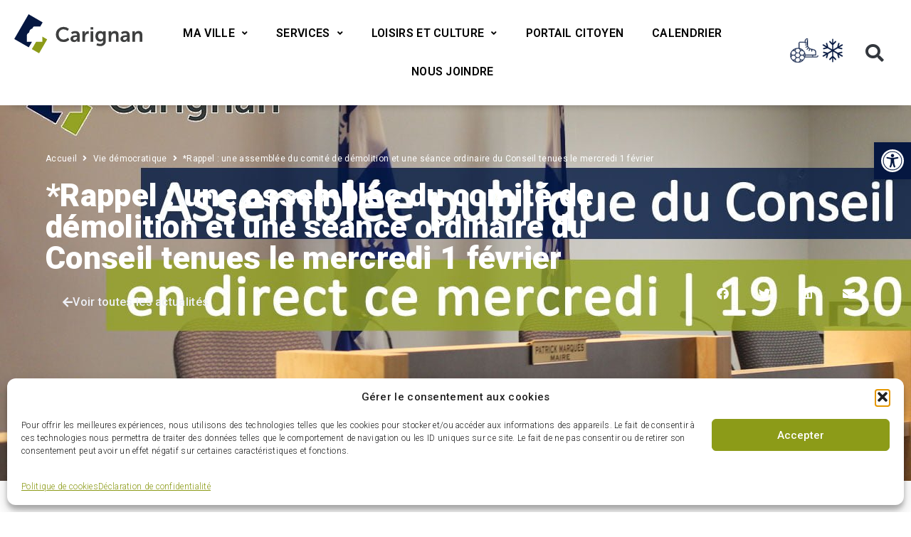

--- FILE ---
content_type: text/html; charset=UTF-8
request_url: https://www.carignan.quebec/rappel-une-assemblee-du-comite-de-demolition-et-une-seance-ordinaire-du-conseil-tenues-le-mercredi-1-fevrier/
body_size: 53135
content:
<!doctype html>
<html lang="fr-CA">
<head>
		<meta charset="UTF-8">
	<meta name="viewport" content="width=device-width, initial-scale=1">
	<link rel="profile" href="http://gmpg.org/xfn/11">
    <script src="https://kit.fontawesome.com/40d6ef2ecb.js" crossorigin="anonymous"></script>

    <meta name='robots' content='index, follow, max-image-preview:large, max-snippet:-1, max-video-preview:-1' />

	<!-- This site is optimized with the Yoast SEO plugin v26.8 - https://yoast.com/product/yoast-seo-wordpress/ -->
	<title>*Rappel : une assemblée du comité de démolition et une séance ordinaire du Conseil tenues le mercredi 1 février &#8211; Ville de Carignan</title>
	<meta name="description" content="Assistez aux assemblées en présentiel ou en webdiffusion (en direct ou en rediffusion)." />
	<link rel="canonical" href="https://www.carignan.quebec/rappel-une-assemblee-du-comite-de-demolition-et-une-seance-ordinaire-du-conseil-tenues-le-mercredi-1-fevrier/" />
	<meta property="og:locale" content="fr_CA" />
	<meta property="og:type" content="article" />
	<meta property="og:title" content="*Rappel : une assemblée du comité de démolition et une séance ordinaire du Conseil tenues le mercredi 1 février - Ville de Carignan" />
	<meta property="og:description" content="Assistez aux assemblées en présentiel ou en webdiffusion (en direct ou en rediffusion)." />
	<meta property="og:url" content="https://www.carignan.quebec/rappel-une-assemblee-du-comite-de-demolition-et-une-seance-ordinaire-du-conseil-tenues-le-mercredi-1-fevrier/" />
	<meta property="og:site_name" content="Ville de Carignan" />
	<meta property="article:published_time" content="2023-01-30T15:46:48+00:00" />
	<meta property="article:modified_time" content="2023-01-30T15:58:44+00:00" />
	<meta property="og:image" content="https://www.carignan.quebec/wp-content/uploads/2023/01/assemblee-publique-du-conseil.jpg" />
	<meta property="og:image:width" content="1280" />
	<meta property="og:image:height" content="720" />
	<meta property="og:image:type" content="image/jpeg" />
	<meta name="author" content="Benjamin Gosselin" />
	<meta name="twitter:card" content="summary_large_image" />
	<meta name="twitter:label1" content="Écrit par" />
	<meta name="twitter:data1" content="Benjamin Gosselin" />
	<meta name="twitter:label2" content="Estimation du temps de lecture" />
	<meta name="twitter:data2" content="2 minutes" />
	<script type="application/ld+json" class="yoast-schema-graph">{"@context":"https://schema.org","@graph":[{"@type":"Article","@id":"https://www.carignan.quebec/rappel-une-assemblee-du-comite-de-demolition-et-une-seance-ordinaire-du-conseil-tenues-le-mercredi-1-fevrier/#article","isPartOf":{"@id":"https://www.carignan.quebec/rappel-une-assemblee-du-comite-de-demolition-et-une-seance-ordinaire-du-conseil-tenues-le-mercredi-1-fevrier/"},"author":{"name":"Benjamin Gosselin","@id":"https://www.carignan.quebec/#/schema/person/e43a6c25f5fc85cffce64729eb309c0c"},"headline":"*Rappel : une assemblée du comité de démolition et une séance ordinaire du Conseil tenues le mercredi 1 février","datePublished":"2023-01-30T15:46:48+00:00","dateModified":"2023-01-30T15:58:44+00:00","mainEntityOfPage":{"@id":"https://www.carignan.quebec/rappel-une-assemblee-du-comite-de-demolition-et-une-seance-ordinaire-du-conseil-tenues-le-mercredi-1-fevrier/"},"wordCount":243,"publisher":{"@id":"https://www.carignan.quebec/#organization"},"image":{"@id":"https://www.carignan.quebec/rappel-une-assemblee-du-comite-de-demolition-et-une-seance-ordinaire-du-conseil-tenues-le-mercredi-1-fevrier/#primaryimage"},"thumbnailUrl":"https://www.carignan.quebec/wp-content/uploads/2023/01/assemblee-publique-du-conseil.jpg","keywords":["Accueil"],"articleSection":["Vie démocratique"],"inLanguage":"fr-CA"},{"@type":"WebPage","@id":"https://www.carignan.quebec/rappel-une-assemblee-du-comite-de-demolition-et-une-seance-ordinaire-du-conseil-tenues-le-mercredi-1-fevrier/","url":"https://www.carignan.quebec/rappel-une-assemblee-du-comite-de-demolition-et-une-seance-ordinaire-du-conseil-tenues-le-mercredi-1-fevrier/","name":"*Rappel : une assemblée du comité de démolition et une séance ordinaire du Conseil tenues le mercredi 1 février - Ville de Carignan","isPartOf":{"@id":"https://www.carignan.quebec/#website"},"primaryImageOfPage":{"@id":"https://www.carignan.quebec/rappel-une-assemblee-du-comite-de-demolition-et-une-seance-ordinaire-du-conseil-tenues-le-mercredi-1-fevrier/#primaryimage"},"image":{"@id":"https://www.carignan.quebec/rappel-une-assemblee-du-comite-de-demolition-et-une-seance-ordinaire-du-conseil-tenues-le-mercredi-1-fevrier/#primaryimage"},"thumbnailUrl":"https://www.carignan.quebec/wp-content/uploads/2023/01/assemblee-publique-du-conseil.jpg","datePublished":"2023-01-30T15:46:48+00:00","dateModified":"2023-01-30T15:58:44+00:00","description":"Assistez aux assemblées en présentiel ou en webdiffusion (en direct ou en rediffusion).","breadcrumb":{"@id":"https://www.carignan.quebec/rappel-une-assemblee-du-comite-de-demolition-et-une-seance-ordinaire-du-conseil-tenues-le-mercredi-1-fevrier/#breadcrumb"},"inLanguage":"fr-CA","potentialAction":[{"@type":"ReadAction","target":["https://www.carignan.quebec/rappel-une-assemblee-du-comite-de-demolition-et-une-seance-ordinaire-du-conseil-tenues-le-mercredi-1-fevrier/"]}]},{"@type":"ImageObject","inLanguage":"fr-CA","@id":"https://www.carignan.quebec/rappel-une-assemblee-du-comite-de-demolition-et-une-seance-ordinaire-du-conseil-tenues-le-mercredi-1-fevrier/#primaryimage","url":"https://www.carignan.quebec/wp-content/uploads/2023/01/assemblee-publique-du-conseil.jpg","contentUrl":"https://www.carignan.quebec/wp-content/uploads/2023/01/assemblee-publique-du-conseil.jpg","width":1280,"height":720},{"@type":"BreadcrumbList","@id":"https://www.carignan.quebec/rappel-une-assemblee-du-comite-de-demolition-et-une-seance-ordinaire-du-conseil-tenues-le-mercredi-1-fevrier/#breadcrumb","itemListElement":[{"@type":"ListItem","position":1,"name":"Accueil","item":"https://www.carignan.quebec/"},{"@type":"ListItem","position":2,"name":"Actualités","item":"https://www.carignan.quebec/actualites/"},{"@type":"ListItem","position":3,"name":"*Rappel : une assemblée du comité de démolition et une séance ordinaire du Conseil tenues le mercredi 1 février"}]},{"@type":"WebSite","@id":"https://www.carignan.quebec/#website","url":"https://www.carignan.quebec/","name":"Ville de Carignan","description":"Connectée de nature","publisher":{"@id":"https://www.carignan.quebec/#organization"},"potentialAction":[{"@type":"SearchAction","target":{"@type":"EntryPoint","urlTemplate":"https://www.carignan.quebec/?s={search_term_string}"},"query-input":{"@type":"PropertyValueSpecification","valueRequired":true,"valueName":"search_term_string"}}],"inLanguage":"fr-CA"},{"@type":"Organization","@id":"https://www.carignan.quebec/#organization","name":"Ville de Carignan","url":"https://www.carignan.quebec/","logo":{"@type":"ImageObject","inLanguage":"fr-CA","@id":"https://www.carignan.quebec/#/schema/logo/image/","url":"https://www.carignan.quebec/wp-content/uploads/2020/03/Logo_Carignan.svg","contentUrl":"https://www.carignan.quebec/wp-content/uploads/2020/03/Logo_Carignan.svg","width":"1024","height":"1024","caption":"Ville de Carignan"},"image":{"@id":"https://www.carignan.quebec/#/schema/logo/image/"}},{"@type":"Person","@id":"https://www.carignan.quebec/#/schema/person/e43a6c25f5fc85cffce64729eb309c0c","name":"Benjamin Gosselin","image":{"@type":"ImageObject","inLanguage":"fr-CA","@id":"https://www.carignan.quebec/#/schema/person/image/","url":"https://secure.gravatar.com/avatar/dc81da01ff72337a67458d4892bfa27651838e31d3bbb41ed8ae08640c58a48d?s=96&d=mm&r=g","contentUrl":"https://secure.gravatar.com/avatar/dc81da01ff72337a67458d4892bfa27651838e31d3bbb41ed8ae08640c58a48d?s=96&d=mm&r=g","caption":"Benjamin Gosselin"},"sameAs":["https://www.carignan.quebec"]}]}</script>
	<!-- / Yoast SEO plugin. -->


<link rel='dns-prefetch' href='//www.googletagmanager.com' />
<link rel="alternate" title="oEmbed (JSON)" type="application/json+oembed" href="https://www.carignan.quebec/wp-json/oembed/1.0/embed?url=https%3A%2F%2Fwww.carignan.quebec%2Frappel-une-assemblee-du-comite-de-demolition-et-une-seance-ordinaire-du-conseil-tenues-le-mercredi-1-fevrier%2F" />
<link rel="alternate" title="oEmbed (XML)" type="text/xml+oembed" href="https://www.carignan.quebec/wp-json/oembed/1.0/embed?url=https%3A%2F%2Fwww.carignan.quebec%2Frappel-une-assemblee-du-comite-de-demolition-et-une-seance-ordinaire-du-conseil-tenues-le-mercredi-1-fevrier%2F&#038;format=xml" />
<style id='wp-img-auto-sizes-contain-inline-css' type='text/css'>
img:is([sizes=auto i],[sizes^="auto," i]){contain-intrinsic-size:3000px 1500px}
/*# sourceURL=wp-img-auto-sizes-contain-inline-css */
</style>

<link rel='stylesheet' id='wp-block-library-css' href='https://www.carignan.quebec/wp-includes/css/dist/block-library/style.min.css?ver=6.9' type='text/css' media='all' />
<style id='classic-theme-styles-inline-css' type='text/css'>
/*! This file is auto-generated */
.wp-block-button__link{color:#fff;background-color:#32373c;border-radius:9999px;box-shadow:none;text-decoration:none;padding:calc(.667em + 2px) calc(1.333em + 2px);font-size:1.125em}.wp-block-file__button{background:#32373c;color:#fff;text-decoration:none}
/*# sourceURL=/wp-includes/css/classic-themes.min.css */
</style>
<link rel='stylesheet' id='jet-engine-frontend-css' href='https://www.carignan.quebec/wp-content/plugins/jet-engine/assets/css/frontend.css?ver=3.8.3' type='text/css' media='all' />
<style id='global-styles-inline-css' type='text/css'>
:root{--wp--preset--aspect-ratio--square: 1;--wp--preset--aspect-ratio--4-3: 4/3;--wp--preset--aspect-ratio--3-4: 3/4;--wp--preset--aspect-ratio--3-2: 3/2;--wp--preset--aspect-ratio--2-3: 2/3;--wp--preset--aspect-ratio--16-9: 16/9;--wp--preset--aspect-ratio--9-16: 9/16;--wp--preset--color--black: #000000;--wp--preset--color--cyan-bluish-gray: #abb8c3;--wp--preset--color--white: #ffffff;--wp--preset--color--pale-pink: #f78da7;--wp--preset--color--vivid-red: #cf2e2e;--wp--preset--color--luminous-vivid-orange: #ff6900;--wp--preset--color--luminous-vivid-amber: #fcb900;--wp--preset--color--light-green-cyan: #7bdcb5;--wp--preset--color--vivid-green-cyan: #00d084;--wp--preset--color--pale-cyan-blue: #8ed1fc;--wp--preset--color--vivid-cyan-blue: #0693e3;--wp--preset--color--vivid-purple: #9b51e0;--wp--preset--gradient--vivid-cyan-blue-to-vivid-purple: linear-gradient(135deg,rgb(6,147,227) 0%,rgb(155,81,224) 100%);--wp--preset--gradient--light-green-cyan-to-vivid-green-cyan: linear-gradient(135deg,rgb(122,220,180) 0%,rgb(0,208,130) 100%);--wp--preset--gradient--luminous-vivid-amber-to-luminous-vivid-orange: linear-gradient(135deg,rgb(252,185,0) 0%,rgb(255,105,0) 100%);--wp--preset--gradient--luminous-vivid-orange-to-vivid-red: linear-gradient(135deg,rgb(255,105,0) 0%,rgb(207,46,46) 100%);--wp--preset--gradient--very-light-gray-to-cyan-bluish-gray: linear-gradient(135deg,rgb(238,238,238) 0%,rgb(169,184,195) 100%);--wp--preset--gradient--cool-to-warm-spectrum: linear-gradient(135deg,rgb(74,234,220) 0%,rgb(151,120,209) 20%,rgb(207,42,186) 40%,rgb(238,44,130) 60%,rgb(251,105,98) 80%,rgb(254,248,76) 100%);--wp--preset--gradient--blush-light-purple: linear-gradient(135deg,rgb(255,206,236) 0%,rgb(152,150,240) 100%);--wp--preset--gradient--blush-bordeaux: linear-gradient(135deg,rgb(254,205,165) 0%,rgb(254,45,45) 50%,rgb(107,0,62) 100%);--wp--preset--gradient--luminous-dusk: linear-gradient(135deg,rgb(255,203,112) 0%,rgb(199,81,192) 50%,rgb(65,88,208) 100%);--wp--preset--gradient--pale-ocean: linear-gradient(135deg,rgb(255,245,203) 0%,rgb(182,227,212) 50%,rgb(51,167,181) 100%);--wp--preset--gradient--electric-grass: linear-gradient(135deg,rgb(202,248,128) 0%,rgb(113,206,126) 100%);--wp--preset--gradient--midnight: linear-gradient(135deg,rgb(2,3,129) 0%,rgb(40,116,252) 100%);--wp--preset--font-size--small: 13px;--wp--preset--font-size--medium: 20px;--wp--preset--font-size--large: 36px;--wp--preset--font-size--x-large: 42px;--wp--preset--spacing--20: 0.44rem;--wp--preset--spacing--30: 0.67rem;--wp--preset--spacing--40: 1rem;--wp--preset--spacing--50: 1.5rem;--wp--preset--spacing--60: 2.25rem;--wp--preset--spacing--70: 3.38rem;--wp--preset--spacing--80: 5.06rem;--wp--preset--shadow--natural: 6px 6px 9px rgba(0, 0, 0, 0.2);--wp--preset--shadow--deep: 12px 12px 50px rgba(0, 0, 0, 0.4);--wp--preset--shadow--sharp: 6px 6px 0px rgba(0, 0, 0, 0.2);--wp--preset--shadow--outlined: 6px 6px 0px -3px rgb(255, 255, 255), 6px 6px rgb(0, 0, 0);--wp--preset--shadow--crisp: 6px 6px 0px rgb(0, 0, 0);}:where(.is-layout-flex){gap: 0.5em;}:where(.is-layout-grid){gap: 0.5em;}body .is-layout-flex{display: flex;}.is-layout-flex{flex-wrap: wrap;align-items: center;}.is-layout-flex > :is(*, div){margin: 0;}body .is-layout-grid{display: grid;}.is-layout-grid > :is(*, div){margin: 0;}:where(.wp-block-columns.is-layout-flex){gap: 2em;}:where(.wp-block-columns.is-layout-grid){gap: 2em;}:where(.wp-block-post-template.is-layout-flex){gap: 1.25em;}:where(.wp-block-post-template.is-layout-grid){gap: 1.25em;}.has-black-color{color: var(--wp--preset--color--black) !important;}.has-cyan-bluish-gray-color{color: var(--wp--preset--color--cyan-bluish-gray) !important;}.has-white-color{color: var(--wp--preset--color--white) !important;}.has-pale-pink-color{color: var(--wp--preset--color--pale-pink) !important;}.has-vivid-red-color{color: var(--wp--preset--color--vivid-red) !important;}.has-luminous-vivid-orange-color{color: var(--wp--preset--color--luminous-vivid-orange) !important;}.has-luminous-vivid-amber-color{color: var(--wp--preset--color--luminous-vivid-amber) !important;}.has-light-green-cyan-color{color: var(--wp--preset--color--light-green-cyan) !important;}.has-vivid-green-cyan-color{color: var(--wp--preset--color--vivid-green-cyan) !important;}.has-pale-cyan-blue-color{color: var(--wp--preset--color--pale-cyan-blue) !important;}.has-vivid-cyan-blue-color{color: var(--wp--preset--color--vivid-cyan-blue) !important;}.has-vivid-purple-color{color: var(--wp--preset--color--vivid-purple) !important;}.has-black-background-color{background-color: var(--wp--preset--color--black) !important;}.has-cyan-bluish-gray-background-color{background-color: var(--wp--preset--color--cyan-bluish-gray) !important;}.has-white-background-color{background-color: var(--wp--preset--color--white) !important;}.has-pale-pink-background-color{background-color: var(--wp--preset--color--pale-pink) !important;}.has-vivid-red-background-color{background-color: var(--wp--preset--color--vivid-red) !important;}.has-luminous-vivid-orange-background-color{background-color: var(--wp--preset--color--luminous-vivid-orange) !important;}.has-luminous-vivid-amber-background-color{background-color: var(--wp--preset--color--luminous-vivid-amber) !important;}.has-light-green-cyan-background-color{background-color: var(--wp--preset--color--light-green-cyan) !important;}.has-vivid-green-cyan-background-color{background-color: var(--wp--preset--color--vivid-green-cyan) !important;}.has-pale-cyan-blue-background-color{background-color: var(--wp--preset--color--pale-cyan-blue) !important;}.has-vivid-cyan-blue-background-color{background-color: var(--wp--preset--color--vivid-cyan-blue) !important;}.has-vivid-purple-background-color{background-color: var(--wp--preset--color--vivid-purple) !important;}.has-black-border-color{border-color: var(--wp--preset--color--black) !important;}.has-cyan-bluish-gray-border-color{border-color: var(--wp--preset--color--cyan-bluish-gray) !important;}.has-white-border-color{border-color: var(--wp--preset--color--white) !important;}.has-pale-pink-border-color{border-color: var(--wp--preset--color--pale-pink) !important;}.has-vivid-red-border-color{border-color: var(--wp--preset--color--vivid-red) !important;}.has-luminous-vivid-orange-border-color{border-color: var(--wp--preset--color--luminous-vivid-orange) !important;}.has-luminous-vivid-amber-border-color{border-color: var(--wp--preset--color--luminous-vivid-amber) !important;}.has-light-green-cyan-border-color{border-color: var(--wp--preset--color--light-green-cyan) !important;}.has-vivid-green-cyan-border-color{border-color: var(--wp--preset--color--vivid-green-cyan) !important;}.has-pale-cyan-blue-border-color{border-color: var(--wp--preset--color--pale-cyan-blue) !important;}.has-vivid-cyan-blue-border-color{border-color: var(--wp--preset--color--vivid-cyan-blue) !important;}.has-vivid-purple-border-color{border-color: var(--wp--preset--color--vivid-purple) !important;}.has-vivid-cyan-blue-to-vivid-purple-gradient-background{background: var(--wp--preset--gradient--vivid-cyan-blue-to-vivid-purple) !important;}.has-light-green-cyan-to-vivid-green-cyan-gradient-background{background: var(--wp--preset--gradient--light-green-cyan-to-vivid-green-cyan) !important;}.has-luminous-vivid-amber-to-luminous-vivid-orange-gradient-background{background: var(--wp--preset--gradient--luminous-vivid-amber-to-luminous-vivid-orange) !important;}.has-luminous-vivid-orange-to-vivid-red-gradient-background{background: var(--wp--preset--gradient--luminous-vivid-orange-to-vivid-red) !important;}.has-very-light-gray-to-cyan-bluish-gray-gradient-background{background: var(--wp--preset--gradient--very-light-gray-to-cyan-bluish-gray) !important;}.has-cool-to-warm-spectrum-gradient-background{background: var(--wp--preset--gradient--cool-to-warm-spectrum) !important;}.has-blush-light-purple-gradient-background{background: var(--wp--preset--gradient--blush-light-purple) !important;}.has-blush-bordeaux-gradient-background{background: var(--wp--preset--gradient--blush-bordeaux) !important;}.has-luminous-dusk-gradient-background{background: var(--wp--preset--gradient--luminous-dusk) !important;}.has-pale-ocean-gradient-background{background: var(--wp--preset--gradient--pale-ocean) !important;}.has-electric-grass-gradient-background{background: var(--wp--preset--gradient--electric-grass) !important;}.has-midnight-gradient-background{background: var(--wp--preset--gradient--midnight) !important;}.has-small-font-size{font-size: var(--wp--preset--font-size--small) !important;}.has-medium-font-size{font-size: var(--wp--preset--font-size--medium) !important;}.has-large-font-size{font-size: var(--wp--preset--font-size--large) !important;}.has-x-large-font-size{font-size: var(--wp--preset--font-size--x-large) !important;}
:where(.wp-block-post-template.is-layout-flex){gap: 1.25em;}:where(.wp-block-post-template.is-layout-grid){gap: 1.25em;}
:where(.wp-block-term-template.is-layout-flex){gap: 1.25em;}:where(.wp-block-term-template.is-layout-grid){gap: 1.25em;}
:where(.wp-block-columns.is-layout-flex){gap: 2em;}:where(.wp-block-columns.is-layout-grid){gap: 2em;}
:root :where(.wp-block-pullquote){font-size: 1.5em;line-height: 1.6;}
/*# sourceURL=global-styles-inline-css */
</style>
<link rel='stylesheet' id='cmplz-general-css' href='https://www.carignan.quebec/wp-content/plugins/complianz-gdpr-premium/assets/css/cookieblocker.min.css?ver=1766679080' type='text/css' media='all' />
<link rel='stylesheet' id='pojo-a11y-css' href='https://www.carignan.quebec/wp-content/plugins/pojo-accessibility/modules/legacy/assets/css/style.min.css?ver=1.0.0' type='text/css' media='all' />
<link rel='stylesheet' id='activis-style-css' href='https://www.carignan.quebec/wp-content/themes/vca208002-carignan.quebec-master/public/css/style.css?ver=4f2fab2da882afabe0b79c40dcd585b6' type='text/css' media='all' />
<link rel='stylesheet' id='activis-custom-css-css' href='https://www.carignan.quebec/wp-content/uploads/activis/activis-custom.css?ver=a49fe0' type='text/css' media='all' />
<link rel='stylesheet' id='jet-fb-option-field-select-css' href='https://www.carignan.quebec/wp-content/plugins/jetformbuilder/modules/option-field/assets/build/select.css?ver=0edd78a6f12e2b918b82' type='text/css' media='all' />
<link rel='stylesheet' id='jet-fb-option-field-checkbox-css' href='https://www.carignan.quebec/wp-content/plugins/jetformbuilder/modules/option-field/assets/build/checkbox.css?ver=6e25adbbae5a5d1bb65e' type='text/css' media='all' />
<link rel='stylesheet' id='jet-fb-option-field-radio-css' href='https://www.carignan.quebec/wp-content/plugins/jetformbuilder/modules/option-field/assets/build/radio.css?ver=7c6d0d4d7df91e6bd6a4' type='text/css' media='all' />
<link rel='stylesheet' id='jet-fb-advanced-choices-css' href='https://www.carignan.quebec/wp-content/plugins/jetformbuilder/modules/advanced-choices/assets/build/main.css?ver=ca05550a7cac3b9b55a3' type='text/css' media='all' />
<link rel='stylesheet' id='jet-fb-wysiwyg-css' href='https://www.carignan.quebec/wp-content/plugins/jetformbuilder/modules/wysiwyg/assets/build/wysiwyg.css?ver=5a4d16fb6d7a94700261' type='text/css' media='all' />
<link rel='stylesheet' id='jet-fb-switcher-css' href='https://www.carignan.quebec/wp-content/plugins/jetformbuilder/modules/switcher/assets/build/switcher.css?ver=06c887a8b9195e5a119d' type='text/css' media='all' />
<link rel='stylesheet' id='font-awesome-all-css' href='https://www.carignan.quebec/wp-content/plugins/jet-menu/assets/public/lib/font-awesome/css/all.min.css?ver=5.12.0' type='text/css' media='all' />
<link rel='stylesheet' id='font-awesome-v4-shims-css' href='https://www.carignan.quebec/wp-content/plugins/jet-menu/assets/public/lib/font-awesome/css/v4-shims.min.css?ver=5.12.0' type='text/css' media='all' />
<link rel='stylesheet' id='jet-menu-public-styles-css' href='https://www.carignan.quebec/wp-content/plugins/jet-menu/assets/public/css/public.css?ver=2.4.18' type='text/css' media='all' />
<link rel='stylesheet' id='elementor-frontend-css' href='https://www.carignan.quebec/wp-content/plugins/elementor/assets/css/frontend.min.css?ver=3.34.2' type='text/css' media='all' />
<style id='elementor-frontend-inline-css' type='text/css'>
.elementor-781 .elementor-element.elementor-element-14d13aa5:not(.elementor-motion-effects-element-type-background), .elementor-781 .elementor-element.elementor-element-14d13aa5 > .elementor-motion-effects-container > .elementor-motion-effects-layer{background-image:url("https://www.carignan.quebec/wp-content/uploads/2023/01/assemblee-publique-du-conseil.jpg");}
/*# sourceURL=elementor-frontend-inline-css */
</style>
<link rel='stylesheet' id='widget-icon-box-css' href='https://www.carignan.quebec/wp-content/plugins/elementor/assets/css/widget-icon-box.min.css?ver=3.34.2' type='text/css' media='all' />
<link rel='stylesheet' id='e-animation-fadeInDown-css' href='https://www.carignan.quebec/wp-content/plugins/elementor/assets/lib/animations/styles/fadeInDown.min.css?ver=3.34.2' type='text/css' media='all' />
<link rel='stylesheet' id='widget-image-css' href='https://www.carignan.quebec/wp-content/plugins/elementor/assets/css/widget-image.min.css?ver=3.34.2' type='text/css' media='all' />
<link rel='stylesheet' id='widget-search-form-css' href='https://www.carignan.quebec/wp-content/plugins/elementor-pro/assets/css/widget-search-form.min.css?ver=3.34.2' type='text/css' media='all' />
<link rel='stylesheet' id='elementor-icons-shared-0-css' href='https://www.carignan.quebec/wp-content/plugins/elementor/assets/lib/font-awesome/css/fontawesome.min.css?ver=5.15.3' type='text/css' media='all' />
<link rel='stylesheet' id='elementor-icons-fa-solid-css' href='https://www.carignan.quebec/wp-content/plugins/elementor/assets/lib/font-awesome/css/solid.min.css?ver=5.15.3' type='text/css' media='all' />
<link rel='stylesheet' id='e-sticky-css' href='https://www.carignan.quebec/wp-content/plugins/elementor-pro/assets/css/modules/sticky.min.css?ver=3.34.2' type='text/css' media='all' />
<link rel='stylesheet' id='e-motion-fx-css' href='https://www.carignan.quebec/wp-content/plugins/elementor-pro/assets/css/modules/motion-fx.min.css?ver=3.34.2' type='text/css' media='all' />
<link rel='stylesheet' id='widget-heading-css' href='https://www.carignan.quebec/wp-content/plugins/elementor/assets/css/widget-heading.min.css?ver=3.34.2' type='text/css' media='all' />
<link rel='stylesheet' id='widget-form-css' href='https://www.carignan.quebec/wp-content/plugins/elementor-pro/assets/css/widget-form.min.css?ver=3.34.2' type='text/css' media='all' />
<link rel='stylesheet' id='widget-icon-list-css' href='https://www.carignan.quebec/wp-content/plugins/elementor/assets/css/widget-icon-list.min.css?ver=3.34.2' type='text/css' media='all' />
<link rel='stylesheet' id='e-animation-grow-css' href='https://www.carignan.quebec/wp-content/plugins/elementor/assets/lib/animations/styles/e-animation-grow.min.css?ver=3.34.2' type='text/css' media='all' />
<link rel='stylesheet' id='widget-social-icons-css' href='https://www.carignan.quebec/wp-content/plugins/elementor/assets/css/widget-social-icons.min.css?ver=3.34.2' type='text/css' media='all' />
<link rel='stylesheet' id='e-apple-webkit-css' href='https://www.carignan.quebec/wp-content/plugins/elementor/assets/css/conditionals/apple-webkit.min.css?ver=3.34.2' type='text/css' media='all' />
<link rel='stylesheet' id='widget-nav-menu-css' href='https://www.carignan.quebec/wp-content/plugins/elementor-pro/assets/css/widget-nav-menu.min.css?ver=3.34.2' type='text/css' media='all' />
<link rel='stylesheet' id='widget-divider-css' href='https://www.carignan.quebec/wp-content/plugins/elementor/assets/css/widget-divider.min.css?ver=3.34.2' type='text/css' media='all' />
<link rel='stylesheet' id='widget-share-buttons-css' href='https://www.carignan.quebec/wp-content/plugins/elementor-pro/assets/css/widget-share-buttons.min.css?ver=3.34.2' type='text/css' media='all' />
<link rel='stylesheet' id='elementor-icons-fa-brands-css' href='https://www.carignan.quebec/wp-content/plugins/elementor/assets/lib/font-awesome/css/brands.min.css?ver=5.15.3' type='text/css' media='all' />
<link rel='stylesheet' id='swiper-css' href='https://www.carignan.quebec/wp-content/plugins/elementor/assets/lib/swiper/v8/css/swiper.min.css?ver=8.4.5' type='text/css' media='all' />
<link rel='stylesheet' id='e-swiper-css' href='https://www.carignan.quebec/wp-content/plugins/elementor/assets/css/conditionals/e-swiper.min.css?ver=3.34.2' type='text/css' media='all' />
<link rel='stylesheet' id='jet-blocks-css' href='https://www.carignan.quebec/wp-content/uploads/elementor/css/custom-jet-blocks.css?ver=1.3.22' type='text/css' media='all' />
<link rel='stylesheet' id='elementor-icons-css' href='https://www.carignan.quebec/wp-content/plugins/elementor/assets/lib/eicons/css/elementor-icons.min.css?ver=5.46.0' type='text/css' media='all' />
<link rel='stylesheet' id='elementor-post-37-css' href='https://www.carignan.quebec/wp-content/uploads/elementor/css/post-37.css?ver=1769695676' type='text/css' media='all' />
<link rel='stylesheet' id='font-awesome-5-all-css' href='https://www.carignan.quebec/wp-content/plugins/elementor/assets/lib/font-awesome/css/all.min.css?ver=3.34.2' type='text/css' media='all' />
<link rel='stylesheet' id='font-awesome-4-shim-css' href='https://www.carignan.quebec/wp-content/plugins/elementor/assets/lib/font-awesome/css/v4-shims.min.css?ver=3.34.2' type='text/css' media='all' />
<link rel='stylesheet' id='widget-spacer-css' href='https://www.carignan.quebec/wp-content/plugins/elementor/assets/css/widget-spacer.min.css?ver=3.34.2' type='text/css' media='all' />
<link rel='stylesheet' id='elementor-post-51985-css' href='https://www.carignan.quebec/wp-content/uploads/elementor/css/post-51985.css?ver=1769707585' type='text/css' media='all' />
<link rel='stylesheet' id='elementor-post-57-css' href='https://www.carignan.quebec/wp-content/uploads/elementor/css/post-57.css?ver=1769695676' type='text/css' media='all' />
<link rel='stylesheet' id='elementor-post-10264-css' href='https://www.carignan.quebec/wp-content/uploads/elementor/css/post-10264.css?ver=1769695676' type='text/css' media='all' />
<link rel='stylesheet' id='elementor-post-781-css' href='https://www.carignan.quebec/wp-content/uploads/elementor/css/post-781.css?ver=1769695685' type='text/css' media='all' />
<link rel='stylesheet' id='elementor-post-112-css' href='https://www.carignan.quebec/wp-content/uploads/elementor/css/post-112.css?ver=1769695686' type='text/css' media='all' />
<link rel='stylesheet' id='jquery-chosen-css' href='https://www.carignan.quebec/wp-content/plugins/jet-search/assets/lib/chosen/chosen.min.css?ver=1.8.7' type='text/css' media='all' />
<link rel='stylesheet' id='jet-search-css' href='https://www.carignan.quebec/wp-content/plugins/jet-search/assets/css/jet-search.css?ver=3.5.16.1' type='text/css' media='all' />
<link rel='stylesheet' id='act-wp-plugin-designtokens-css-css' href='https://www.carignan.quebec/wp-content/plugins/act-wp-plugin-etat-des-installations/shared/DesignSystem/tokens.css?ver=0.0.3' type='text/css' media='all' />
<link rel='stylesheet' id='act-wp-plugin-designsystem-css-css' href='https://www.carignan.quebec/wp-content/plugins/act-wp-plugin-etat-des-installations/shared/DesignSystem/designsystem.min.css?ver=0.0.3' type='text/css' media='all' />
<link rel='stylesheet' id='act-wp-plugin-installations-css-css' href='https://www.carignan.quebec/wp-content/plugins/act-wp-plugin-etat-des-installations/assets-dist/css/style.min.css?ver=0.0.3' type='text/css' media='all' />
<link rel='stylesheet' id='elementor-gf-roboto-css' href='https://fonts.googleapis.com/css?family=Roboto:100,100italic,200,200italic,300,300italic,400,400italic,500,500italic,600,600italic,700,700italic,800,800italic,900,900italic&#038;display=auto' type='text/css' media='all' />
<link rel='stylesheet' id='elementor-gf-robotomono-css' href='https://fonts.googleapis.com/css?family=Roboto+Mono:100,100italic,200,200italic,300,300italic,400,400italic,500,500italic,600,600italic,700,700italic,800,800italic,900,900italic&#038;display=auto' type='text/css' media='all' />
<link rel='stylesheet' id='elementor-icons-fa-regular-css' href='https://www.carignan.quebec/wp-content/plugins/elementor/assets/lib/font-awesome/css/regular.min.css?ver=5.15.3' type='text/css' media='all' />
<script type="text/javascript" src="https://www.carignan.quebec/wp-includes/js/jquery/jquery.min.js?ver=3.7.1" id="jquery-core-js"></script>
<script type="text/javascript" src="https://www.carignan.quebec/wp-includes/js/jquery/jquery-migrate.min.js?ver=3.4.1" id="jquery-migrate-js"></script>
<script type="text/javascript" id="file_uploads_nfpluginsettings-js-extra">
/* <![CDATA[ */
var params = {"clearLogRestUrl":"https://www.carignan.quebec/wp-json/nf-file-uploads/debug-log/delete-all","clearLogButtonId":"file_uploads_clear_debug_logger","downloadLogRestUrl":"https://www.carignan.quebec/wp-json/nf-file-uploads/debug-log/get-all","downloadLogButtonId":"file_uploads_download_debug_logger"};
//# sourceURL=file_uploads_nfpluginsettings-js-extra
/* ]]> */
</script>
<script type="text/javascript" src="https://www.carignan.quebec/wp-content/plugins/ninja-forms-uploads/assets/js/nfpluginsettings.js?ver=3.3.23" id="file_uploads_nfpluginsettings-js"></script>
<script type="text/javascript" src="https://www.carignan.quebec/wp-includes/js/imagesloaded.min.js?ver=6.9" id="imagesLoaded-js"></script>
<script type="text/javascript" src="https://www.carignan.quebec/wp-content/themes/vca208002-carignan.quebec-master/public/js/modernizr.min.js" id="activis-modernizr-js"></script>
<script type="text/javascript" src="https://www.carignan.quebec/wp-content/plugins/elementor/assets/lib/font-awesome/js/v4-shims.min.js?ver=3.34.2" id="font-awesome-4-shim-js"></script>

<!-- Google tag (gtag.js) snippet added by Site Kit -->
<!-- Google Analytics snippet added by Site Kit -->
<script type="text/javascript" src="https://www.googletagmanager.com/gtag/js?id=G-9VJ66WGBM5" id="google_gtagjs-js" async></script>
<script type="text/javascript" id="google_gtagjs-js-after">
/* <![CDATA[ */
window.dataLayer = window.dataLayer || [];function gtag(){dataLayer.push(arguments);}
gtag("set","linker",{"domains":["www.carignan.quebec"]});
gtag("js", new Date());
gtag("set", "developer_id.dZTNiMT", true);
gtag("config", "G-9VJ66WGBM5");
//# sourceURL=google_gtagjs-js-after
/* ]]> */
</script>
<link rel="https://api.w.org/" href="https://www.carignan.quebec/wp-json/" /><link rel="alternate" title="JSON" type="application/json" href="https://www.carignan.quebec/wp-json/wp/v2/posts/51985" /><meta name="generator" content="Redux 4.5.10" /><meta name="generator" content="Site Kit by Google 1.170.0" /><!-- Stream WordPress user activity plugin v4.1.1 -->
			<style>.cmplz-hidden {
					display: none !important;
				}</style><style type="text/css">
#pojo-a11y-toolbar .pojo-a11y-toolbar-toggle a{ background-color: #051741;	color: #ffffff;}
#pojo-a11y-toolbar .pojo-a11y-toolbar-overlay, #pojo-a11y-toolbar .pojo-a11y-toolbar-overlay ul.pojo-a11y-toolbar-items.pojo-a11y-links{ border-color: #051741;}
body.pojo-a11y-focusable a:focus{ outline-style: solid !important;	outline-width: 1px !important;	outline-color: #FF0000 !important;}
#pojo-a11y-toolbar{ top: 200px !important;}
#pojo-a11y-toolbar .pojo-a11y-toolbar-overlay{ background-color: #ffffff;}
#pojo-a11y-toolbar .pojo-a11y-toolbar-overlay ul.pojo-a11y-toolbar-items li.pojo-a11y-toolbar-item a, #pojo-a11y-toolbar .pojo-a11y-toolbar-overlay p.pojo-a11y-toolbar-title{ color: #333333;}
#pojo-a11y-toolbar .pojo-a11y-toolbar-overlay ul.pojo-a11y-toolbar-items li.pojo-a11y-toolbar-item a.active{ background-color: #051741;	color: #ffffff;}
@media (max-width: 767px) { #pojo-a11y-toolbar { top: 150px !important; } }</style><meta name="google-site-verification" content="U5Rzjv4JsxWVsQcweeOHT61OnkAuuC3ap8Ux-FbQ2Ok" />
<!-- Google Tag Manager -->
<script>(function(w,d,s,l,i){w[l]=w[l]||[];w[l].push({'gtm.start':
new Date().getTime(),event:'gtm.js'});var f=d.getElementsByTagName(s)[0],
j=d.createElement(s),dl=l!='dataLayer'?'&l='+l:'';j.async=true;j.src=
'https://www.googletagmanager.com/gtm.js?id='+i+dl;f.parentNode.insertBefore(j,f);
})(window,document,'script','dataLayer','GTM-T92P7XS');</script>
<!-- End Google Tag Manager -->    <style>
        body .carte-layout{
            --map--side-panel--max-width: 320px;
            --map--data-panel--max-width: 450px;
            .map-filters__filters-container {display:none;}
            [data-categslugs="districts"] .data-panel .tns-outer img {
                aspect-ratio: 6 / 6;
            }
    </style>
    <meta name="google-site-verification" content="PSfTcPa9wcPdV3Xpicw3PwUMBJj4YLCM1yoTTyQTNQs">			<style>
				.e-con.e-parent:nth-of-type(n+4):not(.e-lazyloaded):not(.e-no-lazyload),
				.e-con.e-parent:nth-of-type(n+4):not(.e-lazyloaded):not(.e-no-lazyload) * {
					background-image: none !important;
				}
				@media screen and (max-height: 1024px) {
					.e-con.e-parent:nth-of-type(n+3):not(.e-lazyloaded):not(.e-no-lazyload),
					.e-con.e-parent:nth-of-type(n+3):not(.e-lazyloaded):not(.e-no-lazyload) * {
						background-image: none !important;
					}
				}
				@media screen and (max-height: 640px) {
					.e-con.e-parent:nth-of-type(n+2):not(.e-lazyloaded):not(.e-no-lazyload),
					.e-con.e-parent:nth-of-type(n+2):not(.e-lazyloaded):not(.e-no-lazyload) * {
						background-image: none !important;
					}
				}
			</style>
			<link rel="icon" href="https://www.carignan.quebec/wp-content/uploads/2020/03/favicon.svg" sizes="32x32" />
<link rel="icon" href="https://www.carignan.quebec/wp-content/uploads/2020/03/favicon.svg" sizes="192x192" />
<link rel="apple-touch-icon" href="https://www.carignan.quebec/wp-content/uploads/2020/03/favicon.svg" />
<meta name="msapplication-TileImage" content="https://www.carignan.quebec/wp-content/uploads/2020/03/favicon.svg" />
</head>
<body data-cmplz=1 class="wp-singular post-template-default single single-post postid-51985 single-format-standard wp-theme-vca208002-carignanquebec-master group-blog jet-desktop-menu-active elementor-default elementor-template-full-width elementor-kit-37 elementor-page elementor-page-51985 elementor-page-781">
    <script>
        window.ajax_url = 'https://www.carignan.quebec/wp-admin/admin-ajax.php';
        window.site_url = 'https://www.carignan.quebec';
    </script>
<!-- Google Tag Manager (noscript) -->
<noscript><iframe src="https://www.googletagmanager.com/ns.html?id=GTM-T92P7XS"
height="0" width="0" style="display:none;visibility:hidden"></iframe></noscript>
<!-- End Google Tag Manager (noscript) -->
		<header data-elementor-type="header" data-elementor-id="57" class="elementor elementor-57 elementor-location-header" data-elementor-post-type="elementor_library">
					<section class="elementor-section elementor-top-section elementor-element elementor-element-9de2e31 elementor-section-full_width elementor-section-height-default elementor-section-height-default" data-id="9de2e31" data-element_type="section" data-settings="{&quot;jet_parallax_layout_list&quot;:[{&quot;jet_parallax_layout_image&quot;:{&quot;url&quot;:&quot;&quot;,&quot;id&quot;:&quot;&quot;,&quot;size&quot;:&quot;&quot;},&quot;_id&quot;:&quot;3a177c6&quot;,&quot;jet_parallax_layout_image_tablet&quot;:{&quot;url&quot;:&quot;&quot;,&quot;id&quot;:&quot;&quot;,&quot;size&quot;:&quot;&quot;},&quot;jet_parallax_layout_image_mobile&quot;:{&quot;url&quot;:&quot;&quot;,&quot;id&quot;:&quot;&quot;,&quot;size&quot;:&quot;&quot;},&quot;jet_parallax_layout_speed&quot;:{&quot;unit&quot;:&quot;%&quot;,&quot;size&quot;:50,&quot;sizes&quot;:[]},&quot;jet_parallax_layout_type&quot;:&quot;scroll&quot;,&quot;jet_parallax_layout_direction&quot;:&quot;1&quot;,&quot;jet_parallax_layout_fx_direction&quot;:null,&quot;jet_parallax_layout_z_index&quot;:&quot;&quot;,&quot;jet_parallax_layout_bg_x&quot;:50,&quot;jet_parallax_layout_bg_x_tablet&quot;:&quot;&quot;,&quot;jet_parallax_layout_bg_x_mobile&quot;:&quot;&quot;,&quot;jet_parallax_layout_bg_y&quot;:50,&quot;jet_parallax_layout_bg_y_tablet&quot;:&quot;&quot;,&quot;jet_parallax_layout_bg_y_mobile&quot;:&quot;&quot;,&quot;jet_parallax_layout_bg_size&quot;:&quot;auto&quot;,&quot;jet_parallax_layout_bg_size_tablet&quot;:&quot;&quot;,&quot;jet_parallax_layout_bg_size_mobile&quot;:&quot;&quot;,&quot;jet_parallax_layout_animation_prop&quot;:&quot;transform&quot;,&quot;jet_parallax_layout_on&quot;:[&quot;desktop&quot;,&quot;tablet&quot;]}],&quot;background_background&quot;:&quot;classic&quot;,&quot;sticky&quot;:&quot;top&quot;,&quot;sticky_effects_offset&quot;:10,&quot;sticky_on&quot;:[&quot;desktop&quot;,&quot;tablet&quot;,&quot;mobile&quot;],&quot;sticky_offset&quot;:0,&quot;sticky_anchor_link_offset&quot;:0}">
						<div class="elementor-container elementor-column-gap-no">
					<div class="elementor-column elementor-col-100 elementor-top-column elementor-element elementor-element-51ffd5e" data-id="51ffd5e" data-element_type="column">
			<div class="elementor-widget-wrap elementor-element-populated">
				<!-- hidden section 51985-f299c9f -->		<section class="elementor-section elementor-inner-section elementor-element elementor-element-a9235d9 elementor-section-full_width elementor-section-height-min-height elementor-section-height-default" data-id="a9235d9" data-element_type="section" data-settings="{&quot;jet_parallax_layout_list&quot;:[{&quot;jet_parallax_layout_image&quot;:{&quot;url&quot;:&quot;&quot;,&quot;id&quot;:&quot;&quot;,&quot;size&quot;:&quot;&quot;},&quot;_id&quot;:&quot;3fc68be&quot;,&quot;jet_parallax_layout_image_tablet&quot;:{&quot;url&quot;:&quot;&quot;,&quot;id&quot;:&quot;&quot;,&quot;size&quot;:&quot;&quot;},&quot;jet_parallax_layout_image_mobile&quot;:{&quot;url&quot;:&quot;&quot;,&quot;id&quot;:&quot;&quot;,&quot;size&quot;:&quot;&quot;},&quot;jet_parallax_layout_speed&quot;:{&quot;unit&quot;:&quot;%&quot;,&quot;size&quot;:50,&quot;sizes&quot;:[]},&quot;jet_parallax_layout_type&quot;:&quot;scroll&quot;,&quot;jet_parallax_layout_direction&quot;:&quot;1&quot;,&quot;jet_parallax_layout_fx_direction&quot;:null,&quot;jet_parallax_layout_z_index&quot;:&quot;&quot;,&quot;jet_parallax_layout_bg_x&quot;:50,&quot;jet_parallax_layout_bg_x_tablet&quot;:&quot;&quot;,&quot;jet_parallax_layout_bg_x_mobile&quot;:&quot;&quot;,&quot;jet_parallax_layout_bg_y&quot;:50,&quot;jet_parallax_layout_bg_y_tablet&quot;:&quot;&quot;,&quot;jet_parallax_layout_bg_y_mobile&quot;:&quot;&quot;,&quot;jet_parallax_layout_bg_size&quot;:&quot;auto&quot;,&quot;jet_parallax_layout_bg_size_tablet&quot;:&quot;&quot;,&quot;jet_parallax_layout_bg_size_mobile&quot;:&quot;&quot;,&quot;jet_parallax_layout_animation_prop&quot;:&quot;transform&quot;,&quot;jet_parallax_layout_on&quot;:[&quot;desktop&quot;,&quot;tablet&quot;]}]}">
						<div class="elementor-container elementor-column-gap-default">
					<div class="elementor-column elementor-col-33 elementor-inner-column elementor-element elementor-element-70eb2fc" data-id="70eb2fc" data-element_type="column">
			<div class="elementor-widget-wrap elementor-element-populated">
						<div class="elementor-element elementor-element-800f50b elementor-widget__width-auto elementor-widget-tablet__width-initial elementor-widget-mobile__width-initial elementor-widget elementor-widget-image" data-id="800f50b" data-element_type="widget" data-widget_type="image.default">
				<div class="elementor-widget-container">
																<a href="/">
							<img fetchpriority="high" width="1024" height="1024" src="https://www.carignan.quebec/wp-content/uploads/2020/03/Logo_Carignan.svg" class="attachment-large size-large wp-image-8" alt="" srcset="https://www.carignan.quebec/wp-content/uploads//2020/03/Logo_Carignan.svg 150w, https://www.carignan.quebec/wp-content/uploads//2020/03/Logo_Carignan.svg 300w, https://www.carignan.quebec/wp-content/uploads//2020/03/Logo_Carignan.svg 1024w" sizes="(max-width: 1024px) 100vw, 1024px" />								</a>
															</div>
				</div>
					</div>
		</div>
				<div class="elementor-column elementor-col-33 elementor-inner-column elementor-element elementor-element-6a6e449 elementor-hidden-tablet elementor-hidden-mobile" data-id="6a6e449" data-element_type="column">
			<div class="elementor-widget-wrap elementor-element-populated">
						<div class="elementor-element elementor-element-b765e1c elementor-widget__width-auto elementor-widget-tablet__width-initial elementor-widget-mobile__width-initial elementor-hidden-tablet elementor-hidden-phone elementor-widget elementor-widget-jet-mega-menu" data-id="b765e1c" data-element_type="widget" data-widget_type="jet-mega-menu.default">
				<div class="elementor-widget-container">
					<div class="menu-menu-secondaire-container"><div class="jet-menu-container"><div class="jet-menu-inner"><ul class="jet-menu jet-menu--animation-type-move-down"><li id="jet-menu-item-958" class="jet-menu-item jet-menu-item-type-post_type jet-menu-item-object-page jet-no-roll-up jet-mega-menu-item jet-regular-item jet-menu-item-has-children jet-menu-item-958"><a href="https://www.carignan.quebec/ma-ville/" class="top-level-link"><div class="jet-menu-item-wrapper"><div class="jet-menu-title">Ma Ville</div><i class="jet-dropdown-arrow fa fa-angle-down"></i></div></a><div class="jet-sub-mega-menu" data-template-id="1065">		<div data-elementor-type="wp-post" data-elementor-id="1065" class="elementor elementor-1065" data-elementor-post-type="jet-menu">
						<section class="elementor-section elementor-top-section elementor-element elementor-element-5917cba elementor-section-full_width elementor-section-height-default elementor-section-height-default" data-id="5917cba" data-element_type="section" data-settings="{&quot;jet_parallax_layout_list&quot;:[{&quot;jet_parallax_layout_image&quot;:{&quot;url&quot;:&quot;&quot;,&quot;id&quot;:&quot;&quot;,&quot;size&quot;:&quot;&quot;},&quot;_id&quot;:&quot;9d2d027&quot;,&quot;jet_parallax_layout_image_tablet&quot;:{&quot;url&quot;:&quot;&quot;,&quot;id&quot;:&quot;&quot;,&quot;size&quot;:&quot;&quot;},&quot;jet_parallax_layout_image_mobile&quot;:{&quot;url&quot;:&quot;&quot;,&quot;id&quot;:&quot;&quot;,&quot;size&quot;:&quot;&quot;},&quot;jet_parallax_layout_speed&quot;:{&quot;unit&quot;:&quot;%&quot;,&quot;size&quot;:50,&quot;sizes&quot;:[]},&quot;jet_parallax_layout_type&quot;:&quot;scroll&quot;,&quot;jet_parallax_layout_direction&quot;:&quot;1&quot;,&quot;jet_parallax_layout_fx_direction&quot;:null,&quot;jet_parallax_layout_z_index&quot;:&quot;&quot;,&quot;jet_parallax_layout_bg_x&quot;:50,&quot;jet_parallax_layout_bg_x_tablet&quot;:&quot;&quot;,&quot;jet_parallax_layout_bg_x_mobile&quot;:&quot;&quot;,&quot;jet_parallax_layout_bg_y&quot;:50,&quot;jet_parallax_layout_bg_y_tablet&quot;:&quot;&quot;,&quot;jet_parallax_layout_bg_y_mobile&quot;:&quot;&quot;,&quot;jet_parallax_layout_bg_size&quot;:&quot;auto&quot;,&quot;jet_parallax_layout_bg_size_tablet&quot;:&quot;&quot;,&quot;jet_parallax_layout_bg_size_mobile&quot;:&quot;&quot;,&quot;jet_parallax_layout_animation_prop&quot;:&quot;transform&quot;,&quot;jet_parallax_layout_on&quot;:[&quot;desktop&quot;,&quot;tablet&quot;]}]}">
						<div class="elementor-container elementor-column-gap-no">
					<div class="elementor-column elementor-col-100 elementor-top-column elementor-element elementor-element-9773aea" data-id="9773aea" data-element_type="column">
			<div class="elementor-widget-wrap elementor-element-populated">
						<div class="elementor-element elementor-element-f136a5f elementor-widget elementor-widget-template" data-id="f136a5f" data-element_type="widget" data-widget_type="template.default">
				<div class="elementor-widget-container">
							<div class="elementor-template">
					<div data-elementor-type="section" data-elementor-id="141" class="elementor elementor-141 elementor-location-header" data-elementor-post-type="elementor_library">
					<section class="elementor-section elementor-top-section elementor-element elementor-element-55236d1 elementor-section-stretched elementor-section-boxed elementor-section-height-default elementor-section-height-default" data-id="55236d1" data-element_type="section" data-settings="{&quot;jet_parallax_layout_list&quot;:[{&quot;jet_parallax_layout_image&quot;:{&quot;url&quot;:&quot;&quot;,&quot;id&quot;:&quot;&quot;,&quot;size&quot;:&quot;&quot;},&quot;_id&quot;:&quot;1fb9935&quot;,&quot;jet_parallax_layout_image_tablet&quot;:{&quot;url&quot;:&quot;&quot;,&quot;id&quot;:&quot;&quot;,&quot;size&quot;:&quot;&quot;},&quot;jet_parallax_layout_image_mobile&quot;:{&quot;url&quot;:&quot;&quot;,&quot;id&quot;:&quot;&quot;,&quot;size&quot;:&quot;&quot;},&quot;jet_parallax_layout_speed&quot;:{&quot;unit&quot;:&quot;%&quot;,&quot;size&quot;:50,&quot;sizes&quot;:[]},&quot;jet_parallax_layout_type&quot;:&quot;scroll&quot;,&quot;jet_parallax_layout_direction&quot;:&quot;1&quot;,&quot;jet_parallax_layout_fx_direction&quot;:null,&quot;jet_parallax_layout_z_index&quot;:&quot;&quot;,&quot;jet_parallax_layout_bg_x&quot;:50,&quot;jet_parallax_layout_bg_x_tablet&quot;:&quot;&quot;,&quot;jet_parallax_layout_bg_x_mobile&quot;:&quot;&quot;,&quot;jet_parallax_layout_bg_y&quot;:50,&quot;jet_parallax_layout_bg_y_tablet&quot;:&quot;&quot;,&quot;jet_parallax_layout_bg_y_mobile&quot;:&quot;&quot;,&quot;jet_parallax_layout_bg_size&quot;:&quot;auto&quot;,&quot;jet_parallax_layout_bg_size_tablet&quot;:&quot;&quot;,&quot;jet_parallax_layout_bg_size_mobile&quot;:&quot;&quot;,&quot;jet_parallax_layout_animation_prop&quot;:&quot;transform&quot;,&quot;jet_parallax_layout_on&quot;:[&quot;desktop&quot;,&quot;tablet&quot;]}],&quot;stretch_section&quot;:&quot;section-stretched&quot;,&quot;background_background&quot;:&quot;classic&quot;}">
						<div class="elementor-container elementor-column-gap-default">
					<div class="elementor-column elementor-col-20 elementor-top-column elementor-element elementor-element-7334307" data-id="7334307" data-element_type="column">
			<div class="elementor-widget-wrap elementor-element-populated">
						<div class="elementor-element elementor-element-2201664 elementor-widget elementor-widget-heading" data-id="2201664" data-element_type="widget" data-widget_type="heading.default">
				<div class="elementor-widget-container">
					<div class="elementor-heading-title elementor-size-default">Informations</div>				</div>
				</div>
				<div class="elementor-element elementor-element-45a8830 elementor-widget-divider--view-line elementor-widget elementor-widget-divider" data-id="45a8830" data-element_type="widget" data-widget_type="divider.default">
				<div class="elementor-widget-container">
							<div class="elementor-divider">
			<span class="elementor-divider-separator">
						</span>
		</div>
						</div>
				</div>
				<div class="elementor-element elementor-element-bad4fec elementor-nav-menu__align-start elementor-nav-menu--dropdown-none elementor-widget elementor-widget-nav-menu" data-id="bad4fec" data-element_type="widget" data-settings="{&quot;layout&quot;:&quot;vertical&quot;,&quot;submenu_icon&quot;:{&quot;value&quot;:&quot;&lt;i class=\&quot;fas fa-angle-down\&quot; aria-hidden=\&quot;true\&quot;&gt;&lt;\/i&gt;&quot;,&quot;library&quot;:&quot;fa-solid&quot;}}" data-widget_type="nav-menu.default">
				<div class="elementor-widget-container">
								<nav aria-label="Menu" class="elementor-nav-menu--main elementor-nav-menu__container elementor-nav-menu--layout-vertical e--pointer-text e--animation-none">
				<ul id="menu-1-bad4fec" class="elementor-nav-menu sm-vertical"><li class="menu-item menu-item-type-post_type menu-item-object-page menu-item-1084"><a href="https://www.carignan.quebec/ma-ville/informations/attraits-touristiques/" class="elementor-item">Attraits touristiques</a></li>
<li class="menu-item menu-item-type-post_type menu-item-object-page menu-item-1085"><a href="https://www.carignan.quebec/ma-ville/informations/bulletin-municipal/" class="elementor-item">Bulletin municipal</a></li>
<li class="menu-item menu-item-type-post_type menu-item-object-page menu-item-2317"><a href="https://www.carignan.quebec/ma-ville/informations/carignan-en-images/" class="elementor-item">Carignan en images</a></li>
<li class="menu-item menu-item-type-post_type menu-item-object-page menu-item-1086"><a href="https://www.carignan.quebec/ma-ville/informations/carte-de-ville/" class="elementor-item">Carte de ville</a></li>
<li class="menu-item menu-item-type-custom menu-item-object-custom menu-item-88196"><a href="https://www.carignan.quebec/carte-interactive/" class="elementor-item">Carte interactive</a></li>
<li class="menu-item menu-item-type-post_type menu-item-object-page menu-item-1089"><a href="https://www.carignan.quebec/ma-ville/informations/nouveaux-residents/" class="elementor-item">Guide des citoyens</a></li>
<li class="menu-item menu-item-type-post_type menu-item-object-page menu-item-58929"><a href="https://www.carignan.quebec/ma-ville/informations/livre-dor/" class="elementor-item">Livre d’or</a></li>
<li class="menu-item menu-item-type-post_type menu-item-object-page menu-item-1090"><a href="https://www.carignan.quebec/ma-ville/informations/organismes/" class="elementor-item">Organismes</a></li>
<li class="menu-item menu-item-type-post_type menu-item-object-page menu-item-86680"><a href="https://www.carignan.quebec/portrait-de-la-ville/" class="elementor-item">Portrait de la Ville</a></li>
<li class="menu-item menu-item-type-post_type menu-item-object-page menu-item-89377"><a href="https://www.carignan.quebec/ma-ville/informations/projets-majeurs/" class="elementor-item">Projets majeurs</a></li>
<li class="menu-item menu-item-type-post_type menu-item-object-page menu-item-49650"><a href="https://www.carignan.quebec/aines/" class="elementor-item">Section des aînés</a></li>
<li class="menu-item menu-item-type-post_type menu-item-object-page menu-item-1092"><a href="https://www.carignan.quebec/ma-ville/informations/statistiques-et-demographie/" class="elementor-item">Statistiques et démographie</a></li>
</ul>			</nav>
						<nav class="elementor-nav-menu--dropdown elementor-nav-menu__container" aria-hidden="true">
				<ul id="menu-2-bad4fec" class="elementor-nav-menu sm-vertical"><li class="menu-item menu-item-type-post_type menu-item-object-page menu-item-1084"><a href="https://www.carignan.quebec/ma-ville/informations/attraits-touristiques/" class="elementor-item" tabindex="-1">Attraits touristiques</a></li>
<li class="menu-item menu-item-type-post_type menu-item-object-page menu-item-1085"><a href="https://www.carignan.quebec/ma-ville/informations/bulletin-municipal/" class="elementor-item" tabindex="-1">Bulletin municipal</a></li>
<li class="menu-item menu-item-type-post_type menu-item-object-page menu-item-2317"><a href="https://www.carignan.quebec/ma-ville/informations/carignan-en-images/" class="elementor-item" tabindex="-1">Carignan en images</a></li>
<li class="menu-item menu-item-type-post_type menu-item-object-page menu-item-1086"><a href="https://www.carignan.quebec/ma-ville/informations/carte-de-ville/" class="elementor-item" tabindex="-1">Carte de ville</a></li>
<li class="menu-item menu-item-type-custom menu-item-object-custom menu-item-88196"><a href="https://www.carignan.quebec/carte-interactive/" class="elementor-item" tabindex="-1">Carte interactive</a></li>
<li class="menu-item menu-item-type-post_type menu-item-object-page menu-item-1089"><a href="https://www.carignan.quebec/ma-ville/informations/nouveaux-residents/" class="elementor-item" tabindex="-1">Guide des citoyens</a></li>
<li class="menu-item menu-item-type-post_type menu-item-object-page menu-item-58929"><a href="https://www.carignan.quebec/ma-ville/informations/livre-dor/" class="elementor-item" tabindex="-1">Livre d’or</a></li>
<li class="menu-item menu-item-type-post_type menu-item-object-page menu-item-1090"><a href="https://www.carignan.quebec/ma-ville/informations/organismes/" class="elementor-item" tabindex="-1">Organismes</a></li>
<li class="menu-item menu-item-type-post_type menu-item-object-page menu-item-86680"><a href="https://www.carignan.quebec/portrait-de-la-ville/" class="elementor-item" tabindex="-1">Portrait de la Ville</a></li>
<li class="menu-item menu-item-type-post_type menu-item-object-page menu-item-89377"><a href="https://www.carignan.quebec/ma-ville/informations/projets-majeurs/" class="elementor-item" tabindex="-1">Projets majeurs</a></li>
<li class="menu-item menu-item-type-post_type menu-item-object-page menu-item-49650"><a href="https://www.carignan.quebec/aines/" class="elementor-item" tabindex="-1">Section des aînés</a></li>
<li class="menu-item menu-item-type-post_type menu-item-object-page menu-item-1092"><a href="https://www.carignan.quebec/ma-ville/informations/statistiques-et-demographie/" class="elementor-item" tabindex="-1">Statistiques et démographie</a></li>
</ul>			</nav>
						</div>
				</div>
					</div>
		</div>
				<div class="elementor-column elementor-col-20 elementor-top-column elementor-element elementor-element-15c0aac" data-id="15c0aac" data-element_type="column">
			<div class="elementor-widget-wrap elementor-element-populated">
						<div class="elementor-element elementor-element-13c90da elementor-widget elementor-widget-heading" data-id="13c90da" data-element_type="widget" data-widget_type="heading.default">
				<div class="elementor-widget-container">
					<div class="elementor-heading-title elementor-size-default">Démocratie</div>				</div>
				</div>
				<div class="elementor-element elementor-element-456073d elementor-widget-divider--view-line elementor-widget elementor-widget-divider" data-id="456073d" data-element_type="widget" data-widget_type="divider.default">
				<div class="elementor-widget-container">
							<div class="elementor-divider">
			<span class="elementor-divider-separator">
						</span>
		</div>
						</div>
				</div>
				<div class="elementor-element elementor-element-d2988c5 elementor-nav-menu__align-start elementor-nav-menu--dropdown-none elementor-widget elementor-widget-nav-menu" data-id="d2988c5" data-element_type="widget" data-settings="{&quot;layout&quot;:&quot;vertical&quot;,&quot;submenu_icon&quot;:{&quot;value&quot;:&quot;&lt;i class=\&quot;fas fa-angle-down\&quot; aria-hidden=\&quot;true\&quot;&gt;&lt;\/i&gt;&quot;,&quot;library&quot;:&quot;fa-solid&quot;}}" data-widget_type="nav-menu.default">
				<div class="elementor-widget-container">
								<nav aria-label="Menu" class="elementor-nav-menu--main elementor-nav-menu__container elementor-nav-menu--layout-vertical e--pointer-text e--animation-none">
				<ul id="menu-1-d2988c5" class="elementor-nav-menu sm-vertical"><li class="menu-item menu-item-type-post_type menu-item-object-page menu-item-89675"><a href="https://www.carignan.quebec/ma-ville/democratie/avis-publics/" class="elementor-item">Avis publics</a></li>
<li class="menu-item menu-item-type-post_type menu-item-object-page menu-item-1078"><a href="https://www.carignan.quebec/ma-ville/democratie/conseil-municipal/" class="elementor-item">Conseil municipal</a></li>
<li class="menu-item menu-item-type-post_type menu-item-object-page menu-item-1077"><a href="https://www.carignan.quebec/ma-ville/democratie/comites-consultatifs/" class="elementor-item">Comités consultatifs</a></li>
<li class="menu-item menu-item-type-post_type menu-item-object-page menu-item-9585"><a href="https://www.carignan.quebec/ma-ville/democratie/consultations-publiques/" class="elementor-item">Consultations citoyennes</a></li>
<li class="menu-item menu-item-type-post_type menu-item-object-page menu-item-23749"><a href="https://www.carignan.quebec/ma-ville/democratie/elections-municipales-2021/" class="elementor-item">Élections municipales 2025</a></li>
<li class="menu-item menu-item-type-post_type menu-item-object-page menu-item-1079"><a href="https://www.carignan.quebec/ma-ville/democratie/proces-verbaux/" class="elementor-item">Procès-verbaux</a></li>
<li class="menu-item menu-item-type-post_type menu-item-object-page menu-item-1080"><a href="https://www.carignan.quebec/ma-ville/democratie/seances-du-conseil/" class="elementor-item">Séances du conseil</a></li>
</ul>			</nav>
						<nav class="elementor-nav-menu--dropdown elementor-nav-menu__container" aria-hidden="true">
				<ul id="menu-2-d2988c5" class="elementor-nav-menu sm-vertical"><li class="menu-item menu-item-type-post_type menu-item-object-page menu-item-89675"><a href="https://www.carignan.quebec/ma-ville/democratie/avis-publics/" class="elementor-item" tabindex="-1">Avis publics</a></li>
<li class="menu-item menu-item-type-post_type menu-item-object-page menu-item-1078"><a href="https://www.carignan.quebec/ma-ville/democratie/conseil-municipal/" class="elementor-item" tabindex="-1">Conseil municipal</a></li>
<li class="menu-item menu-item-type-post_type menu-item-object-page menu-item-1077"><a href="https://www.carignan.quebec/ma-ville/democratie/comites-consultatifs/" class="elementor-item" tabindex="-1">Comités consultatifs</a></li>
<li class="menu-item menu-item-type-post_type menu-item-object-page menu-item-9585"><a href="https://www.carignan.quebec/ma-ville/democratie/consultations-publiques/" class="elementor-item" tabindex="-1">Consultations citoyennes</a></li>
<li class="menu-item menu-item-type-post_type menu-item-object-page menu-item-23749"><a href="https://www.carignan.quebec/ma-ville/democratie/elections-municipales-2021/" class="elementor-item" tabindex="-1">Élections municipales 2025</a></li>
<li class="menu-item menu-item-type-post_type menu-item-object-page menu-item-1079"><a href="https://www.carignan.quebec/ma-ville/democratie/proces-verbaux/" class="elementor-item" tabindex="-1">Procès-verbaux</a></li>
<li class="menu-item menu-item-type-post_type menu-item-object-page menu-item-1080"><a href="https://www.carignan.quebec/ma-ville/democratie/seances-du-conseil/" class="elementor-item" tabindex="-1">Séances du conseil</a></li>
</ul>			</nav>
						</div>
				</div>
					</div>
		</div>
				<div class="elementor-column elementor-col-20 elementor-top-column elementor-element elementor-element-613a2b8" data-id="613a2b8" data-element_type="column">
			<div class="elementor-widget-wrap elementor-element-populated">
						<div class="elementor-element elementor-element-6652a2e elementor-widget elementor-widget-heading" data-id="6652a2e" data-element_type="widget" data-widget_type="heading.default">
				<div class="elementor-widget-container">
					<div class="elementor-heading-title elementor-size-default">Réglementation</div>				</div>
				</div>
				<div class="elementor-element elementor-element-5cbdb0b elementor-widget-divider--view-line elementor-widget elementor-widget-divider" data-id="5cbdb0b" data-element_type="widget" data-widget_type="divider.default">
				<div class="elementor-widget-container">
							<div class="elementor-divider">
			<span class="elementor-divider-separator">
						</span>
		</div>
						</div>
				</div>
				<div class="elementor-element elementor-element-d9c0d1a elementor-nav-menu__align-start elementor-nav-menu--dropdown-none elementor-widget elementor-widget-nav-menu" data-id="d9c0d1a" data-element_type="widget" data-settings="{&quot;layout&quot;:&quot;vertical&quot;,&quot;submenu_icon&quot;:{&quot;value&quot;:&quot;&lt;i class=\&quot;fas fa-angle-down\&quot; aria-hidden=\&quot;true\&quot;&gt;&lt;\/i&gt;&quot;,&quot;library&quot;:&quot;fa-solid&quot;}}" data-widget_type="nav-menu.default">
				<div class="elementor-widget-container">
								<nav aria-label="Menu" class="elementor-nav-menu--main elementor-nav-menu__container elementor-nav-menu--layout-vertical e--pointer-text e--animation-none">
				<ul id="menu-1-d9c0d1a" class="elementor-nav-menu sm-vertical"><li class="menu-item menu-item-type-post_type menu-item-object-page menu-item-1096"><a href="https://www.carignan.quebec/ma-ville/reglementation/acces-a-linformation/" class="elementor-item">Accès à l’information</a></li>
<li class="menu-item menu-item-type-post_type menu-item-object-page menu-item-70993"><a href="https://www.carignan.quebec/ma-ville/reglementation/assermentation/" class="elementor-item">Assermentation</a></li>
<li class="menu-item menu-item-type-post_type menu-item-object-page menu-item-10008"><a href="https://www.carignan.quebec/ma-ville/reglementation/brochures-explicatives/" class="elementor-item">Brochures d’urbanisme</a></li>
<li class="menu-item menu-item-type-post_type menu-item-object-page menu-item-59391"><a href="https://www.carignan.quebec/ma-ville/reglementation/droit-de-preemption/" class="elementor-item">Droit de préemption</a></li>
<li class="menu-item menu-item-type-post_type menu-item-object-page menu-item-70713"><a href="https://www.carignan.quebec/ma-ville/informations/jeu-libre-dans-la-rue/" class="elementor-item">Jeu libre dans la rue</a></li>
<li class="menu-item menu-item-type-post_type menu-item-object-page menu-item-1098"><a href="https://www.carignan.quebec/ma-ville/reglementation/reclamations/" class="elementor-item">Réclamations</a></li>
<li class="menu-item menu-item-type-post_type menu-item-object-page menu-item-9193"><a href="https://www.carignan.quebec/ma-ville/reglementation/reglements-municipaux/" class="elementor-item">Règlements municipaux</a></li>
<li class="menu-item menu-item-type-post_type menu-item-object-page menu-item-1100"><a href="https://www.carignan.quebec/ma-ville/reglementation/tarifs-certificats-et-permis/" class="elementor-item">Tarifs, certificats et permis</a></li>
<li class="menu-item menu-item-type-post_type menu-item-object-page menu-item-72734"><a href="https://www.carignan.quebec/ma-ville/reglementation/vente-pour-non-paiement-de-taxes/" class="elementor-item">Vente pour taxes</a></li>
</ul>			</nav>
						<nav class="elementor-nav-menu--dropdown elementor-nav-menu__container" aria-hidden="true">
				<ul id="menu-2-d9c0d1a" class="elementor-nav-menu sm-vertical"><li class="menu-item menu-item-type-post_type menu-item-object-page menu-item-1096"><a href="https://www.carignan.quebec/ma-ville/reglementation/acces-a-linformation/" class="elementor-item" tabindex="-1">Accès à l’information</a></li>
<li class="menu-item menu-item-type-post_type menu-item-object-page menu-item-70993"><a href="https://www.carignan.quebec/ma-ville/reglementation/assermentation/" class="elementor-item" tabindex="-1">Assermentation</a></li>
<li class="menu-item menu-item-type-post_type menu-item-object-page menu-item-10008"><a href="https://www.carignan.quebec/ma-ville/reglementation/brochures-explicatives/" class="elementor-item" tabindex="-1">Brochures d’urbanisme</a></li>
<li class="menu-item menu-item-type-post_type menu-item-object-page menu-item-59391"><a href="https://www.carignan.quebec/ma-ville/reglementation/droit-de-preemption/" class="elementor-item" tabindex="-1">Droit de préemption</a></li>
<li class="menu-item menu-item-type-post_type menu-item-object-page menu-item-70713"><a href="https://www.carignan.quebec/ma-ville/informations/jeu-libre-dans-la-rue/" class="elementor-item" tabindex="-1">Jeu libre dans la rue</a></li>
<li class="menu-item menu-item-type-post_type menu-item-object-page menu-item-1098"><a href="https://www.carignan.quebec/ma-ville/reglementation/reclamations/" class="elementor-item" tabindex="-1">Réclamations</a></li>
<li class="menu-item menu-item-type-post_type menu-item-object-page menu-item-9193"><a href="https://www.carignan.quebec/ma-ville/reglementation/reglements-municipaux/" class="elementor-item" tabindex="-1">Règlements municipaux</a></li>
<li class="menu-item menu-item-type-post_type menu-item-object-page menu-item-1100"><a href="https://www.carignan.quebec/ma-ville/reglementation/tarifs-certificats-et-permis/" class="elementor-item" tabindex="-1">Tarifs, certificats et permis</a></li>
<li class="menu-item menu-item-type-post_type menu-item-object-page menu-item-72734"><a href="https://www.carignan.quebec/ma-ville/reglementation/vente-pour-non-paiement-de-taxes/" class="elementor-item" tabindex="-1">Vente pour taxes</a></li>
</ul>			</nav>
						</div>
				</div>
					</div>
		</div>
				<div class="elementor-column elementor-col-20 elementor-top-column elementor-element elementor-element-b326b3e" data-id="b326b3e" data-element_type="column">
			<div class="elementor-widget-wrap elementor-element-populated">
						<div class="elementor-element elementor-element-1798e1f elementor-widget elementor-widget-heading" data-id="1798e1f" data-element_type="widget" data-widget_type="heading.default">
				<div class="elementor-widget-container">
					<div class="elementor-heading-title elementor-size-default">Plans et rapports</div>				</div>
				</div>
				<div class="elementor-element elementor-element-aebf2f2 elementor-widget-divider--view-line elementor-widget elementor-widget-divider" data-id="aebf2f2" data-element_type="widget" data-widget_type="divider.default">
				<div class="elementor-widget-container">
							<div class="elementor-divider">
			<span class="elementor-divider-separator">
						</span>
		</div>
						</div>
				</div>
				<div class="elementor-element elementor-element-965afcf elementor-nav-menu__align-start elementor-nav-menu--dropdown-none elementor-widget elementor-widget-nav-menu" data-id="965afcf" data-element_type="widget" data-settings="{&quot;layout&quot;:&quot;vertical&quot;,&quot;submenu_icon&quot;:{&quot;value&quot;:&quot;&lt;i class=\&quot;fas fa-angle-down\&quot; aria-hidden=\&quot;true\&quot;&gt;&lt;\/i&gt;&quot;,&quot;library&quot;:&quot;fa-solid&quot;}}" data-widget_type="nav-menu.default">
				<div class="elementor-widget-container">
								<nav aria-label="Menu" class="elementor-nav-menu--main elementor-nav-menu__container elementor-nav-menu--layout-vertical e--pointer-text e--animation-none">
				<ul id="menu-1-965afcf" class="elementor-nav-menu sm-vertical"><li class="menu-item menu-item-type-post_type menu-item-object-page menu-item-29577"><a href="https://www.carignan.quebec/ma-ville/plans-et-rapports/guide-de-conception-pour-un-developpement-durable/" class="elementor-item">Guide de conception pour un développement durable</a></li>
<li class="menu-item menu-item-type-post_type menu-item-object-page menu-item-29416"><a href="https://www.carignan.quebec/ma-ville/plans-et-rapports/plan-dactions-contre-les-ges/" class="elementor-item">Plan d’actions contre les GES</a></li>
<li class="menu-item menu-item-type-post_type menu-item-object-page menu-item-29417"><a href="https://www.carignan.quebec/ma-ville/plans-et-rapports/plan-de-conservation-des-milieux-naturels/" class="elementor-item">Plan de conservation des milieux naturels</a></li>
<li class="menu-item menu-item-type-post_type menu-item-object-page menu-item-29578"><a href="https://www.carignan.quebec/ma-ville/plans-et-rapports/plan-de-gestion-des-milieux-naturels-de-conservation-prioritaire/" class="elementor-item">Plan de gestion des milieux naturels de conservation prioritaire</a></li>
<li class="menu-item menu-item-type-post_type menu-item-object-page menu-item-42408"><a href="https://www.carignan.quebec/ma-ville/plans-et-rapports/plan-directeur-des-parcs-et-espaces-verts/" class="elementor-item">Plan directeur des parcs et espaces verts</a></li>
<li class="menu-item menu-item-type-post_type menu-item-object-page menu-item-35819"><a href="https://www.carignan.quebec/plan-directeur-de-mobilite/" class="elementor-item">Plan directeur de mobilité</a></li>
<li class="menu-item menu-item-type-post_type menu-item-object-page menu-item-29483"><a href="https://www.carignan.quebec/ma-ville/plans-et-rapports/plan-strategique/" class="elementor-item">Plan stratégique</a></li>
<li class="menu-item menu-item-type-post_type menu-item-object-page menu-item-29419"><a href="https://www.carignan.quebec/ma-ville/plans-et-rapports/politique/" class="elementor-item">Politiques</a></li>
<li class="menu-item menu-item-type-post_type menu-item-object-page menu-item-29420"><a href="https://www.carignan.quebec/ma-ville/plans-et-rapports/programme-particulier-durbanisme/" class="elementor-item">Programme particulier d’urbanisme</a></li>
<li class="menu-item menu-item-type-post_type menu-item-object-page menu-item-29421"><a href="https://www.carignan.quebec/ma-ville/plans-et-rapports/rapports-annuels-dactivites/" class="elementor-item">Rapports annuels d’activités</a></li>
</ul>			</nav>
						<nav class="elementor-nav-menu--dropdown elementor-nav-menu__container" aria-hidden="true">
				<ul id="menu-2-965afcf" class="elementor-nav-menu sm-vertical"><li class="menu-item menu-item-type-post_type menu-item-object-page menu-item-29577"><a href="https://www.carignan.quebec/ma-ville/plans-et-rapports/guide-de-conception-pour-un-developpement-durable/" class="elementor-item" tabindex="-1">Guide de conception pour un développement durable</a></li>
<li class="menu-item menu-item-type-post_type menu-item-object-page menu-item-29416"><a href="https://www.carignan.quebec/ma-ville/plans-et-rapports/plan-dactions-contre-les-ges/" class="elementor-item" tabindex="-1">Plan d’actions contre les GES</a></li>
<li class="menu-item menu-item-type-post_type menu-item-object-page menu-item-29417"><a href="https://www.carignan.quebec/ma-ville/plans-et-rapports/plan-de-conservation-des-milieux-naturels/" class="elementor-item" tabindex="-1">Plan de conservation des milieux naturels</a></li>
<li class="menu-item menu-item-type-post_type menu-item-object-page menu-item-29578"><a href="https://www.carignan.quebec/ma-ville/plans-et-rapports/plan-de-gestion-des-milieux-naturels-de-conservation-prioritaire/" class="elementor-item" tabindex="-1">Plan de gestion des milieux naturels de conservation prioritaire</a></li>
<li class="menu-item menu-item-type-post_type menu-item-object-page menu-item-42408"><a href="https://www.carignan.quebec/ma-ville/plans-et-rapports/plan-directeur-des-parcs-et-espaces-verts/" class="elementor-item" tabindex="-1">Plan directeur des parcs et espaces verts</a></li>
<li class="menu-item menu-item-type-post_type menu-item-object-page menu-item-35819"><a href="https://www.carignan.quebec/plan-directeur-de-mobilite/" class="elementor-item" tabindex="-1">Plan directeur de mobilité</a></li>
<li class="menu-item menu-item-type-post_type menu-item-object-page menu-item-29483"><a href="https://www.carignan.quebec/ma-ville/plans-et-rapports/plan-strategique/" class="elementor-item" tabindex="-1">Plan stratégique</a></li>
<li class="menu-item menu-item-type-post_type menu-item-object-page menu-item-29419"><a href="https://www.carignan.quebec/ma-ville/plans-et-rapports/politique/" class="elementor-item" tabindex="-1">Politiques</a></li>
<li class="menu-item menu-item-type-post_type menu-item-object-page menu-item-29420"><a href="https://www.carignan.quebec/ma-ville/plans-et-rapports/programme-particulier-durbanisme/" class="elementor-item" tabindex="-1">Programme particulier d’urbanisme</a></li>
<li class="menu-item menu-item-type-post_type menu-item-object-page menu-item-29421"><a href="https://www.carignan.quebec/ma-ville/plans-et-rapports/rapports-annuels-dactivites/" class="elementor-item" tabindex="-1">Rapports annuels d’activités</a></li>
</ul>			</nav>
						</div>
				</div>
					</div>
		</div>
				<div class="elementor-column elementor-col-20 elementor-top-column elementor-element elementor-element-8321eaa" data-id="8321eaa" data-element_type="column">
			<div class="elementor-widget-wrap elementor-element-populated">
						<div class="elementor-element elementor-element-d63215f elementor-widget elementor-widget-heading" data-id="d63215f" data-element_type="widget" data-widget_type="heading.default">
				<div class="elementor-widget-container">
					<div class="elementor-heading-title elementor-size-default">Administration et
finances</div>				</div>
				</div>
				<div class="elementor-element elementor-element-7bd05a5 elementor-widget-divider--view-line elementor-widget elementor-widget-divider" data-id="7bd05a5" data-element_type="widget" data-widget_type="divider.default">
				<div class="elementor-widget-container">
							<div class="elementor-divider">
			<span class="elementor-divider-separator">
						</span>
		</div>
						</div>
				</div>
				<div class="elementor-element elementor-element-c2040cd elementor-nav-menu__align-start elementor-nav-menu--dropdown-none elementor-widget elementor-widget-nav-menu" data-id="c2040cd" data-element_type="widget" data-settings="{&quot;layout&quot;:&quot;vertical&quot;,&quot;submenu_icon&quot;:{&quot;value&quot;:&quot;&lt;i class=\&quot;fas fa-angle-down\&quot; aria-hidden=\&quot;true\&quot;&gt;&lt;\/i&gt;&quot;,&quot;library&quot;:&quot;fa-solid&quot;}}" data-widget_type="nav-menu.default">
				<div class="elementor-widget-container">
								<nav aria-label="Menu" class="elementor-nav-menu--main elementor-nav-menu__container elementor-nav-menu--layout-vertical e--pointer-text e--animation-none">
				<ul id="menu-1-c2040cd" class="elementor-nav-menu sm-vertical"><li class="menu-item menu-item-type-post_type menu-item-object-page menu-item-1112"><a href="https://www.carignan.quebec/ma-ville/administration-et-finances/budget-et-rapports-financiers/" class="elementor-item">Budget et rapports financiers</a></li>
<li class="menu-item menu-item-type-post_type menu-item-object-page menu-item-1113"><a href="https://www.carignan.quebec/ma-ville/administration-et-finances/budget-participatif-citoyen/" class="elementor-item">Budget participatif citoyen</a></li>
<li class="menu-item menu-item-type-post_type menu-item-object-page menu-item-1114"><a href="https://www.carignan.quebec/ma-ville/administration-et-finances/offres-demploi/" class="elementor-item">Offres d’emploi</a></li>
<li class="menu-item menu-item-type-post_type menu-item-object-page menu-item-9241"><a href="https://www.carignan.quebec/ma-ville/administration-et-finances/services-municipaux/" class="elementor-item">Services municipaux</a></li>
<li class="menu-item menu-item-type-post_type menu-item-object-page menu-item-1116"><a href="https://www.carignan.quebec/ma-ville/administration-et-finances/taxes-municipales/" class="elementor-item">Taxes municipales</a></li>
</ul>			</nav>
						<nav class="elementor-nav-menu--dropdown elementor-nav-menu__container" aria-hidden="true">
				<ul id="menu-2-c2040cd" class="elementor-nav-menu sm-vertical"><li class="menu-item menu-item-type-post_type menu-item-object-page menu-item-1112"><a href="https://www.carignan.quebec/ma-ville/administration-et-finances/budget-et-rapports-financiers/" class="elementor-item" tabindex="-1">Budget et rapports financiers</a></li>
<li class="menu-item menu-item-type-post_type menu-item-object-page menu-item-1113"><a href="https://www.carignan.quebec/ma-ville/administration-et-finances/budget-participatif-citoyen/" class="elementor-item" tabindex="-1">Budget participatif citoyen</a></li>
<li class="menu-item menu-item-type-post_type menu-item-object-page menu-item-1114"><a href="https://www.carignan.quebec/ma-ville/administration-et-finances/offres-demploi/" class="elementor-item" tabindex="-1">Offres d’emploi</a></li>
<li class="menu-item menu-item-type-post_type menu-item-object-page menu-item-9241"><a href="https://www.carignan.quebec/ma-ville/administration-et-finances/services-municipaux/" class="elementor-item" tabindex="-1">Services municipaux</a></li>
<li class="menu-item menu-item-type-post_type menu-item-object-page menu-item-1116"><a href="https://www.carignan.quebec/ma-ville/administration-et-finances/taxes-municipales/" class="elementor-item" tabindex="-1">Taxes municipales</a></li>
</ul>			</nav>
						</div>
				</div>
					</div>
		</div>
					</div>
		</section>
				</div>
				</div>
						</div>
				</div>
					</div>
		</div>
					</div>
		</section>
				</div>
		</div></li>
<li id="jet-menu-item-961" class="jet-menu-item jet-menu-item-type-post_type jet-menu-item-object-page jet-no-roll-up jet-mega-menu-item jet-regular-item jet-menu-item-has-children jet-menu-item-961"><a href="https://www.carignan.quebec/services/" class="top-level-link"><div class="jet-menu-item-wrapper"><div class="jet-menu-title">Services</div><i class="jet-dropdown-arrow fa fa-angle-down"></i></div></a><div class="jet-sub-mega-menu" data-template-id="1068">		<div data-elementor-type="wp-post" data-elementor-id="1068" class="elementor elementor-1068" data-elementor-post-type="jet-menu">
						<section class="elementor-section elementor-top-section elementor-element elementor-element-5f184a1 elementor-section-full_width elementor-section-height-default elementor-section-height-default" data-id="5f184a1" data-element_type="section" data-settings="{&quot;jet_parallax_layout_list&quot;:[{&quot;jet_parallax_layout_image&quot;:{&quot;url&quot;:&quot;&quot;,&quot;id&quot;:&quot;&quot;,&quot;size&quot;:&quot;&quot;},&quot;_id&quot;:&quot;98033ae&quot;,&quot;jet_parallax_layout_image_tablet&quot;:{&quot;url&quot;:&quot;&quot;,&quot;id&quot;:&quot;&quot;,&quot;size&quot;:&quot;&quot;},&quot;jet_parallax_layout_image_mobile&quot;:{&quot;url&quot;:&quot;&quot;,&quot;id&quot;:&quot;&quot;,&quot;size&quot;:&quot;&quot;},&quot;jet_parallax_layout_speed&quot;:{&quot;unit&quot;:&quot;%&quot;,&quot;size&quot;:50,&quot;sizes&quot;:[]},&quot;jet_parallax_layout_type&quot;:&quot;scroll&quot;,&quot;jet_parallax_layout_direction&quot;:&quot;1&quot;,&quot;jet_parallax_layout_fx_direction&quot;:null,&quot;jet_parallax_layout_z_index&quot;:&quot;&quot;,&quot;jet_parallax_layout_bg_x&quot;:50,&quot;jet_parallax_layout_bg_x_tablet&quot;:&quot;&quot;,&quot;jet_parallax_layout_bg_x_mobile&quot;:&quot;&quot;,&quot;jet_parallax_layout_bg_y&quot;:50,&quot;jet_parallax_layout_bg_y_tablet&quot;:&quot;&quot;,&quot;jet_parallax_layout_bg_y_mobile&quot;:&quot;&quot;,&quot;jet_parallax_layout_bg_size&quot;:&quot;auto&quot;,&quot;jet_parallax_layout_bg_size_tablet&quot;:&quot;&quot;,&quot;jet_parallax_layout_bg_size_mobile&quot;:&quot;&quot;,&quot;jet_parallax_layout_animation_prop&quot;:&quot;transform&quot;,&quot;jet_parallax_layout_on&quot;:[&quot;desktop&quot;,&quot;tablet&quot;]}]}">
						<div class="elementor-container elementor-column-gap-no">
					<div class="elementor-column elementor-col-100 elementor-top-column elementor-element elementor-element-6fd3655" data-id="6fd3655" data-element_type="column">
			<div class="elementor-widget-wrap elementor-element-populated">
						<div class="elementor-element elementor-element-a239bca elementor-widget elementor-widget-template" data-id="a239bca" data-element_type="widget" data-widget_type="template.default">
				<div class="elementor-widget-container">
							<div class="elementor-template">
					<div data-elementor-type="section" data-elementor-id="512" class="elementor elementor-512 elementor-location-header" data-elementor-post-type="elementor_library">
					<section class="elementor-section elementor-top-section elementor-element elementor-element-a589e83 elementor-section-stretched elementor-section-boxed elementor-section-height-default elementor-section-height-default" data-id="a589e83" data-element_type="section" data-settings="{&quot;jet_parallax_layout_list&quot;:[{&quot;jet_parallax_layout_image&quot;:{&quot;url&quot;:&quot;&quot;,&quot;id&quot;:&quot;&quot;,&quot;size&quot;:&quot;&quot;},&quot;_id&quot;:&quot;1fb9935&quot;,&quot;jet_parallax_layout_image_tablet&quot;:{&quot;url&quot;:&quot;&quot;,&quot;id&quot;:&quot;&quot;,&quot;size&quot;:&quot;&quot;},&quot;jet_parallax_layout_image_mobile&quot;:{&quot;url&quot;:&quot;&quot;,&quot;id&quot;:&quot;&quot;,&quot;size&quot;:&quot;&quot;},&quot;jet_parallax_layout_speed&quot;:{&quot;unit&quot;:&quot;%&quot;,&quot;size&quot;:50,&quot;sizes&quot;:[]},&quot;jet_parallax_layout_type&quot;:&quot;scroll&quot;,&quot;jet_parallax_layout_direction&quot;:&quot;1&quot;,&quot;jet_parallax_layout_fx_direction&quot;:null,&quot;jet_parallax_layout_z_index&quot;:&quot;&quot;,&quot;jet_parallax_layout_bg_x&quot;:50,&quot;jet_parallax_layout_bg_x_tablet&quot;:&quot;&quot;,&quot;jet_parallax_layout_bg_x_mobile&quot;:&quot;&quot;,&quot;jet_parallax_layout_bg_y&quot;:50,&quot;jet_parallax_layout_bg_y_tablet&quot;:&quot;&quot;,&quot;jet_parallax_layout_bg_y_mobile&quot;:&quot;&quot;,&quot;jet_parallax_layout_bg_size&quot;:&quot;auto&quot;,&quot;jet_parallax_layout_bg_size_tablet&quot;:&quot;&quot;,&quot;jet_parallax_layout_bg_size_mobile&quot;:&quot;&quot;,&quot;jet_parallax_layout_animation_prop&quot;:&quot;transform&quot;,&quot;jet_parallax_layout_on&quot;:[&quot;desktop&quot;,&quot;tablet&quot;]}],&quot;stretch_section&quot;:&quot;section-stretched&quot;,&quot;background_background&quot;:&quot;classic&quot;}">
						<div class="elementor-container elementor-column-gap-default">
					<div class="elementor-column elementor-col-20 elementor-top-column elementor-element elementor-element-e7e3041" data-id="e7e3041" data-element_type="column">
			<div class="elementor-widget-wrap">
							</div>
		</div>
				<div class="elementor-column elementor-col-20 elementor-top-column elementor-element elementor-element-331cc16" data-id="331cc16" data-element_type="column">
			<div class="elementor-widget-wrap elementor-element-populated">
						<div class="elementor-element elementor-element-e546b0e elementor-widget elementor-widget-heading" data-id="e546b0e" data-element_type="widget" data-widget_type="heading.default">
				<div class="elementor-widget-container">
					<div class="elementor-heading-title elementor-size-default">Services</div>				</div>
				</div>
				<div class="elementor-element elementor-element-98f9ea9 elementor-widget-divider--view-line elementor-widget elementor-widget-divider" data-id="98f9ea9" data-element_type="widget" data-widget_type="divider.default">
				<div class="elementor-widget-container">
							<div class="elementor-divider">
			<span class="elementor-divider-separator">
						</span>
		</div>
						</div>
				</div>
				<div class="elementor-element elementor-element-82b15bf elementor-nav-menu__align-start elementor-nav-menu--dropdown-none elementor-widget elementor-widget-nav-menu" data-id="82b15bf" data-element_type="widget" data-settings="{&quot;layout&quot;:&quot;vertical&quot;,&quot;submenu_icon&quot;:{&quot;value&quot;:&quot;&lt;i class=\&quot;fas fa-angle-down\&quot; aria-hidden=\&quot;true\&quot;&gt;&lt;\/i&gt;&quot;,&quot;library&quot;:&quot;fa-solid&quot;}}" data-widget_type="nav-menu.default">
				<div class="elementor-widget-container">
								<nav aria-label="Menu" class="elementor-nav-menu--main elementor-nav-menu__container elementor-nav-menu--layout-vertical e--pointer-text e--animation-none">
				<ul id="menu-1-82b15bf" class="elementor-nav-menu sm-vertical"><li class="menu-item menu-item-type-post_type menu-item-object-page menu-item-1122"><a href="https://www.carignan.quebec/services/services-municipaux/animaux/" class="elementor-item">Animaux</a></li>
<li class="menu-item menu-item-type-post_type menu-item-object-page menu-item-1123"><a href="https://www.carignan.quebec/services/services-municipaux/collectes-et-recyclage/" class="elementor-item">Collectes et recyclage</a></li>
<li class="menu-item menu-item-type-post_type menu-item-object-page menu-item-1124"><a href="https://www.carignan.quebec/services/services-municipaux/deneigement/" class="elementor-item">Déneigement</a></li>
<li class="menu-item menu-item-type-post_type menu-item-object-page menu-item-1125"><a href="https://www.carignan.quebec/services/services-municipaux/education/" class="elementor-item">Éducation</a></li>
<li class="menu-item menu-item-type-post_type menu-item-object-page menu-item-1126"><a href="https://www.carignan.quebec/services/services-municipaux/programme-de-remboursement/" class="elementor-item">Programmes de remboursement</a></li>
<li class="menu-item menu-item-type-post_type menu-item-object-page menu-item-1127"><a href="https://www.carignan.quebec/services/services-municipaux/sante-et-ressources/" class="elementor-item">Santé et ressources</a></li>
<li class="menu-item menu-item-type-post_type menu-item-object-page menu-item-1128"><a href="https://www.carignan.quebec/services/services-municipaux/securite-publique/" class="elementor-item">Sécurité publique</a></li>
<li class="menu-item menu-item-type-post_type menu-item-object-page menu-item-1129"><a href="https://www.carignan.quebec/services/services-municipaux/service-dalertes-telephoniques/" class="elementor-item">Service d’alertes téléphoniques</a></li>
<li class="menu-item menu-item-type-post_type menu-item-object-page menu-item-1130"><a href="https://www.carignan.quebec/services/services-municipaux/transport/" class="elementor-item">Transport en commun</a></li>
</ul>			</nav>
						<nav class="elementor-nav-menu--dropdown elementor-nav-menu__container" aria-hidden="true">
				<ul id="menu-2-82b15bf" class="elementor-nav-menu sm-vertical"><li class="menu-item menu-item-type-post_type menu-item-object-page menu-item-1122"><a href="https://www.carignan.quebec/services/services-municipaux/animaux/" class="elementor-item" tabindex="-1">Animaux</a></li>
<li class="menu-item menu-item-type-post_type menu-item-object-page menu-item-1123"><a href="https://www.carignan.quebec/services/services-municipaux/collectes-et-recyclage/" class="elementor-item" tabindex="-1">Collectes et recyclage</a></li>
<li class="menu-item menu-item-type-post_type menu-item-object-page menu-item-1124"><a href="https://www.carignan.quebec/services/services-municipaux/deneigement/" class="elementor-item" tabindex="-1">Déneigement</a></li>
<li class="menu-item menu-item-type-post_type menu-item-object-page menu-item-1125"><a href="https://www.carignan.quebec/services/services-municipaux/education/" class="elementor-item" tabindex="-1">Éducation</a></li>
<li class="menu-item menu-item-type-post_type menu-item-object-page menu-item-1126"><a href="https://www.carignan.quebec/services/services-municipaux/programme-de-remboursement/" class="elementor-item" tabindex="-1">Programmes de remboursement</a></li>
<li class="menu-item menu-item-type-post_type menu-item-object-page menu-item-1127"><a href="https://www.carignan.quebec/services/services-municipaux/sante-et-ressources/" class="elementor-item" tabindex="-1">Santé et ressources</a></li>
<li class="menu-item menu-item-type-post_type menu-item-object-page menu-item-1128"><a href="https://www.carignan.quebec/services/services-municipaux/securite-publique/" class="elementor-item" tabindex="-1">Sécurité publique</a></li>
<li class="menu-item menu-item-type-post_type menu-item-object-page menu-item-1129"><a href="https://www.carignan.quebec/services/services-municipaux/service-dalertes-telephoniques/" class="elementor-item" tabindex="-1">Service d’alertes téléphoniques</a></li>
<li class="menu-item menu-item-type-post_type menu-item-object-page menu-item-1130"><a href="https://www.carignan.quebec/services/services-municipaux/transport/" class="elementor-item" tabindex="-1">Transport en commun</a></li>
</ul>			</nav>
						</div>
				</div>
					</div>
		</div>
				<div class="elementor-column elementor-col-20 elementor-top-column elementor-element elementor-element-3e29136" data-id="3e29136" data-element_type="column">
			<div class="elementor-widget-wrap elementor-element-populated">
						<div class="elementor-element elementor-element-7d85039 elementor-widget elementor-widget-heading" data-id="7d85039" data-element_type="widget" data-widget_type="heading.default">
				<div class="elementor-widget-container">
					<div class="elementor-heading-title elementor-size-default">Services en ligne</div>				</div>
				</div>
				<div class="elementor-element elementor-element-6f60b65 elementor-widget-divider--view-line elementor-widget elementor-widget-divider" data-id="6f60b65" data-element_type="widget" data-widget_type="divider.default">
				<div class="elementor-widget-container">
							<div class="elementor-divider">
			<span class="elementor-divider-separator">
						</span>
		</div>
						</div>
				</div>
				<div class="elementor-element elementor-element-5920e09 elementor-nav-menu__align-start elementor-nav-menu--dropdown-none elementor-widget elementor-widget-nav-menu" data-id="5920e09" data-element_type="widget" data-settings="{&quot;layout&quot;:&quot;vertical&quot;,&quot;submenu_icon&quot;:{&quot;value&quot;:&quot;&lt;i class=\&quot;fas fa-angle-down\&quot; aria-hidden=\&quot;true\&quot;&gt;&lt;\/i&gt;&quot;,&quot;library&quot;:&quot;fa-solid&quot;}}" data-widget_type="nav-menu.default">
				<div class="elementor-widget-container">
								<nav aria-label="Menu" class="elementor-nav-menu--main elementor-nav-menu__container elementor-nav-menu--layout-vertical e--pointer-text e--animation-none">
				<ul id="menu-1-5920e09" class="elementor-nav-menu sm-vertical"><li class="menu-item menu-item-type-post_type menu-item-object-page menu-item-1133"><a href="https://www.carignan.quebec/services/services-en-ligne/evaluation-fonciere-et-role/" class="elementor-item">Évaluation foncière et rôle</a></li>
<li class="menu-item menu-item-type-post_type menu-item-object-page menu-item-47284"><a href="https://www.carignan.quebec/services/services-en-ligne/permis-en-ligne/" class="elementor-item">Permis en ligne</a></li>
<li class="menu-item menu-item-type-custom menu-item-object-custom menu-item-2239"><a href="https://portail.carignan.quebec/" class="elementor-item">Portail citoyen</a></li>
<li class="menu-item menu-item-type-post_type menu-item-object-page menu-item-70438"><a href="https://www.carignan.quebec/services/services-en-ligne/ventes-debarras/" class="elementor-item">Carte des ventes-débarras</a></li>
<li class="menu-item menu-item-type-post_type menu-item-object-page menu-item-78637"><a href="https://www.carignan.quebec/services/services-en-ligne/formuler-une-plainte/" class="elementor-item">Formuler une plainte</a></li>
<li class="menu-item menu-item-type-custom menu-item-object-custom menu-item-60961"><a href="https://www.carignan.quebec/faq/" class="elementor-item">Foire aux questions</a></li>
</ul>			</nav>
						<nav class="elementor-nav-menu--dropdown elementor-nav-menu__container" aria-hidden="true">
				<ul id="menu-2-5920e09" class="elementor-nav-menu sm-vertical"><li class="menu-item menu-item-type-post_type menu-item-object-page menu-item-1133"><a href="https://www.carignan.quebec/services/services-en-ligne/evaluation-fonciere-et-role/" class="elementor-item" tabindex="-1">Évaluation foncière et rôle</a></li>
<li class="menu-item menu-item-type-post_type menu-item-object-page menu-item-47284"><a href="https://www.carignan.quebec/services/services-en-ligne/permis-en-ligne/" class="elementor-item" tabindex="-1">Permis en ligne</a></li>
<li class="menu-item menu-item-type-custom menu-item-object-custom menu-item-2239"><a href="https://portail.carignan.quebec/" class="elementor-item" tabindex="-1">Portail citoyen</a></li>
<li class="menu-item menu-item-type-post_type menu-item-object-page menu-item-70438"><a href="https://www.carignan.quebec/services/services-en-ligne/ventes-debarras/" class="elementor-item" tabindex="-1">Carte des ventes-débarras</a></li>
<li class="menu-item menu-item-type-post_type menu-item-object-page menu-item-78637"><a href="https://www.carignan.quebec/services/services-en-ligne/formuler-une-plainte/" class="elementor-item" tabindex="-1">Formuler une plainte</a></li>
<li class="menu-item menu-item-type-custom menu-item-object-custom menu-item-60961"><a href="https://www.carignan.quebec/faq/" class="elementor-item" tabindex="-1">Foire aux questions</a></li>
</ul>			</nav>
						</div>
				</div>
					</div>
		</div>
				<div class="elementor-column elementor-col-20 elementor-top-column elementor-element elementor-element-67fc34a" data-id="67fc34a" data-element_type="column">
			<div class="elementor-widget-wrap elementor-element-populated">
						<div class="elementor-element elementor-element-0a92786 elementor-widget elementor-widget-heading" data-id="0a92786" data-element_type="widget" data-widget_type="heading.default">
				<div class="elementor-widget-container">
					<div class="elementor-heading-title elementor-size-default">Environnement</div>				</div>
				</div>
				<div class="elementor-element elementor-element-2327209 elementor-widget-divider--view-line elementor-widget elementor-widget-divider" data-id="2327209" data-element_type="widget" data-widget_type="divider.default">
				<div class="elementor-widget-container">
							<div class="elementor-divider">
			<span class="elementor-divider-separator">
						</span>
		</div>
						</div>
				</div>
				<div class="elementor-element elementor-element-1bc0c86 elementor-nav-menu__align-start elementor-nav-menu--dropdown-none elementor-widget elementor-widget-nav-menu" data-id="1bc0c86" data-element_type="widget" data-settings="{&quot;layout&quot;:&quot;vertical&quot;,&quot;submenu_icon&quot;:{&quot;value&quot;:&quot;&lt;i class=\&quot;fas fa-angle-down\&quot; aria-hidden=\&quot;true\&quot;&gt;&lt;\/i&gt;&quot;,&quot;library&quot;:&quot;fa-solid&quot;}}" data-widget_type="nav-menu.default">
				<div class="elementor-widget-container">
								<nav aria-label="Menu" class="elementor-nav-menu--main elementor-nav-menu__container elementor-nav-menu--layout-vertical e--pointer-text e--animation-none">
				<ul id="menu-1-1bc0c86" class="elementor-nav-menu sm-vertical"><li class="menu-item menu-item-type-post_type menu-item-object-page menu-item-1139"><a href="https://www.carignan.quebec/services/environnement/arbres-et-plantes/" class="elementor-item">Arbres et plantes</a></li>
<li class="menu-item menu-item-type-post_type menu-item-object-page menu-item-1140"><a href="https://www.carignan.quebec/services/environnement/biomethanisation/" class="elementor-item">Biométhanisation</a></li>
<li class="menu-item menu-item-type-post_type menu-item-object-page menu-item-1141"><a href="https://www.carignan.quebec/services/environnement/eau/" class="elementor-item">Eau</a></li>
<li class="menu-item menu-item-type-post_type menu-item-object-page menu-item-1142"><a href="https://www.carignan.quebec/services/environnement/lutte-contre-les-ges/" class="elementor-item">Lutte contre les GES</a></li>
<li class="menu-item menu-item-type-post_type menu-item-object-page menu-item-1143"><a href="https://www.carignan.quebec/services/environnement/protection-des-milieux-naturels/" class="elementor-item">Protection des milieux naturels</a></li>
<li class="menu-item menu-item-type-post_type menu-item-object-page menu-item-1144"><a href="https://www.carignan.quebec/services/environnement/subventions/" class="elementor-item">Subventions</a></li>
</ul>			</nav>
						<nav class="elementor-nav-menu--dropdown elementor-nav-menu__container" aria-hidden="true">
				<ul id="menu-2-1bc0c86" class="elementor-nav-menu sm-vertical"><li class="menu-item menu-item-type-post_type menu-item-object-page menu-item-1139"><a href="https://www.carignan.quebec/services/environnement/arbres-et-plantes/" class="elementor-item" tabindex="-1">Arbres et plantes</a></li>
<li class="menu-item menu-item-type-post_type menu-item-object-page menu-item-1140"><a href="https://www.carignan.quebec/services/environnement/biomethanisation/" class="elementor-item" tabindex="-1">Biométhanisation</a></li>
<li class="menu-item menu-item-type-post_type menu-item-object-page menu-item-1141"><a href="https://www.carignan.quebec/services/environnement/eau/" class="elementor-item" tabindex="-1">Eau</a></li>
<li class="menu-item menu-item-type-post_type menu-item-object-page menu-item-1142"><a href="https://www.carignan.quebec/services/environnement/lutte-contre-les-ges/" class="elementor-item" tabindex="-1">Lutte contre les GES</a></li>
<li class="menu-item menu-item-type-post_type menu-item-object-page menu-item-1143"><a href="https://www.carignan.quebec/services/environnement/protection-des-milieux-naturels/" class="elementor-item" tabindex="-1">Protection des milieux naturels</a></li>
<li class="menu-item menu-item-type-post_type menu-item-object-page menu-item-1144"><a href="https://www.carignan.quebec/services/environnement/subventions/" class="elementor-item" tabindex="-1">Subventions</a></li>
</ul>			</nav>
						</div>
				</div>
					</div>
		</div>
				<div class="elementor-column elementor-col-20 elementor-top-column elementor-element elementor-element-9a9ba97" data-id="9a9ba97" data-element_type="column">
			<div class="elementor-widget-wrap">
							</div>
		</div>
					</div>
		</section>
				</div>
				</div>
						</div>
				</div>
					</div>
		</div>
					</div>
		</section>
				</div>
		</div></li>
<li id="jet-menu-item-957" class="jet-menu-item jet-menu-item-type-post_type jet-menu-item-object-page jet-menu-item-has-children jet-no-roll-up jet-mega-menu-item jet-regular-item jet-menu-item-has-children jet-menu-item-957"><a href="https://www.carignan.quebec/loisirs-et-culture/" class="top-level-link"><div class="jet-menu-item-wrapper"><div class="jet-menu-title">Loisirs et culture</div><i class="jet-dropdown-arrow fa fa-angle-down"></i></div></a><div class="jet-sub-mega-menu" data-template-id="1071">		<div data-elementor-type="wp-post" data-elementor-id="1071" class="elementor elementor-1071" data-elementor-post-type="jet-menu">
						<section class="elementor-section elementor-top-section elementor-element elementor-element-1917a9a elementor-section-full_width elementor-section-height-default elementor-section-height-default" data-id="1917a9a" data-element_type="section" data-settings="{&quot;jet_parallax_layout_list&quot;:[{&quot;jet_parallax_layout_image&quot;:{&quot;url&quot;:&quot;&quot;,&quot;id&quot;:&quot;&quot;,&quot;size&quot;:&quot;&quot;},&quot;_id&quot;:&quot;87dfae8&quot;,&quot;jet_parallax_layout_image_tablet&quot;:{&quot;url&quot;:&quot;&quot;,&quot;id&quot;:&quot;&quot;,&quot;size&quot;:&quot;&quot;},&quot;jet_parallax_layout_image_mobile&quot;:{&quot;url&quot;:&quot;&quot;,&quot;id&quot;:&quot;&quot;,&quot;size&quot;:&quot;&quot;},&quot;jet_parallax_layout_speed&quot;:{&quot;unit&quot;:&quot;%&quot;,&quot;size&quot;:50,&quot;sizes&quot;:[]},&quot;jet_parallax_layout_type&quot;:&quot;scroll&quot;,&quot;jet_parallax_layout_direction&quot;:&quot;1&quot;,&quot;jet_parallax_layout_fx_direction&quot;:null,&quot;jet_parallax_layout_z_index&quot;:&quot;&quot;,&quot;jet_parallax_layout_bg_x&quot;:50,&quot;jet_parallax_layout_bg_x_tablet&quot;:&quot;&quot;,&quot;jet_parallax_layout_bg_x_mobile&quot;:&quot;&quot;,&quot;jet_parallax_layout_bg_y&quot;:50,&quot;jet_parallax_layout_bg_y_tablet&quot;:&quot;&quot;,&quot;jet_parallax_layout_bg_y_mobile&quot;:&quot;&quot;,&quot;jet_parallax_layout_bg_size&quot;:&quot;auto&quot;,&quot;jet_parallax_layout_bg_size_tablet&quot;:&quot;&quot;,&quot;jet_parallax_layout_bg_size_mobile&quot;:&quot;&quot;,&quot;jet_parallax_layout_animation_prop&quot;:&quot;transform&quot;,&quot;jet_parallax_layout_on&quot;:[&quot;desktop&quot;,&quot;tablet&quot;]}]}">
						<div class="elementor-container elementor-column-gap-no">
					<div class="elementor-column elementor-col-100 elementor-top-column elementor-element elementor-element-9507381" data-id="9507381" data-element_type="column">
			<div class="elementor-widget-wrap elementor-element-populated">
						<div class="elementor-element elementor-element-33c92e4 elementor-widget elementor-widget-template" data-id="33c92e4" data-element_type="widget" data-widget_type="template.default">
				<div class="elementor-widget-container">
							<div class="elementor-template">
					<div data-elementor-type="section" data-elementor-id="1145" class="elementor elementor-1145 elementor-location-header" data-elementor-post-type="elementor_library">
					<section class="elementor-section elementor-top-section elementor-element elementor-element-310fbbb elementor-section-stretched elementor-section-boxed elementor-section-height-default elementor-section-height-default" data-id="310fbbb" data-element_type="section" data-settings="{&quot;jet_parallax_layout_list&quot;:[{&quot;jet_parallax_layout_image&quot;:{&quot;url&quot;:&quot;&quot;,&quot;id&quot;:&quot;&quot;,&quot;size&quot;:&quot;&quot;},&quot;_id&quot;:&quot;1fb9935&quot;,&quot;jet_parallax_layout_image_tablet&quot;:{&quot;url&quot;:&quot;&quot;,&quot;id&quot;:&quot;&quot;,&quot;size&quot;:&quot;&quot;},&quot;jet_parallax_layout_image_mobile&quot;:{&quot;url&quot;:&quot;&quot;,&quot;id&quot;:&quot;&quot;,&quot;size&quot;:&quot;&quot;},&quot;jet_parallax_layout_speed&quot;:{&quot;unit&quot;:&quot;%&quot;,&quot;size&quot;:50,&quot;sizes&quot;:[]},&quot;jet_parallax_layout_type&quot;:&quot;scroll&quot;,&quot;jet_parallax_layout_direction&quot;:&quot;1&quot;,&quot;jet_parallax_layout_fx_direction&quot;:null,&quot;jet_parallax_layout_z_index&quot;:&quot;&quot;,&quot;jet_parallax_layout_bg_x&quot;:50,&quot;jet_parallax_layout_bg_x_tablet&quot;:&quot;&quot;,&quot;jet_parallax_layout_bg_x_mobile&quot;:&quot;&quot;,&quot;jet_parallax_layout_bg_y&quot;:50,&quot;jet_parallax_layout_bg_y_tablet&quot;:&quot;&quot;,&quot;jet_parallax_layout_bg_y_mobile&quot;:&quot;&quot;,&quot;jet_parallax_layout_bg_size&quot;:&quot;auto&quot;,&quot;jet_parallax_layout_bg_size_tablet&quot;:&quot;&quot;,&quot;jet_parallax_layout_bg_size_mobile&quot;:&quot;&quot;,&quot;jet_parallax_layout_animation_prop&quot;:&quot;transform&quot;,&quot;jet_parallax_layout_on&quot;:[&quot;desktop&quot;,&quot;tablet&quot;]}],&quot;stretch_section&quot;:&quot;section-stretched&quot;,&quot;background_background&quot;:&quot;classic&quot;}">
						<div class="elementor-container elementor-column-gap-default">
					<div class="elementor-column elementor-col-20 elementor-top-column elementor-element elementor-element-1948a49" data-id="1948a49" data-element_type="column">
			<div class="elementor-widget-wrap">
							</div>
		</div>
				<div class="elementor-column elementor-col-20 elementor-top-column elementor-element elementor-element-a988190" data-id="a988190" data-element_type="column">
			<div class="elementor-widget-wrap elementor-element-populated">
						<div class="elementor-element elementor-element-cb3738f elementor-widget elementor-widget-heading" data-id="cb3738f" data-element_type="widget" data-widget_type="heading.default">
				<div class="elementor-widget-container">
					<div class="elementor-heading-title elementor-size-default">Activités</div>				</div>
				</div>
				<div class="elementor-element elementor-element-15591ee elementor-widget-divider--view-line elementor-widget elementor-widget-divider" data-id="15591ee" data-element_type="widget" data-widget_type="divider.default">
				<div class="elementor-widget-container">
							<div class="elementor-divider">
			<span class="elementor-divider-separator">
						</span>
		</div>
						</div>
				</div>
				<div class="elementor-element elementor-element-431eb33 elementor-nav-menu__align-start elementor-nav-menu--dropdown-none elementor-widget elementor-widget-nav-menu" data-id="431eb33" data-element_type="widget" data-settings="{&quot;layout&quot;:&quot;vertical&quot;,&quot;submenu_icon&quot;:{&quot;value&quot;:&quot;&lt;i class=\&quot;fas fa-angle-down\&quot; aria-hidden=\&quot;true\&quot;&gt;&lt;\/i&gt;&quot;,&quot;library&quot;:&quot;fa-solid&quot;}}" data-widget_type="nav-menu.default">
				<div class="elementor-widget-container">
								<nav aria-label="Menu" class="elementor-nav-menu--main elementor-nav-menu__container elementor-nav-menu--layout-vertical e--pointer-text e--animation-none">
				<ul id="menu-1-431eb33" class="elementor-nav-menu sm-vertical"><li class="menu-item menu-item-type-post_type menu-item-object-page menu-item-29422"><a href="https://www.carignan.quebec/loisirs-et-culture/activites/camps-de-jour/" class="elementor-item">Camps de jour</a></li>
<li class="menu-item menu-item-type-custom menu-item-object-custom menu-item-2054"><a href="/evenements/" class="elementor-item">Événements</a></li>
<li class="menu-item menu-item-type-post_type menu-item-object-page menu-item-25625"><a href="https://www.carignan.quebec/loisirs-et-culture/activites/le-parcours-des-nichoirs/" class="elementor-item">Parcours des nichoirs</a></li>
<li class="menu-item menu-item-type-custom menu-item-object-custom menu-item-2064"><a href="https://carignan.appvoila.com/fr/" class="elementor-item">Portail citoyen</a></li>
<li class="menu-item menu-item-type-post_type menu-item-object-page menu-item-1153"><a href="https://www.carignan.quebec/loisirs-et-culture/activites/programmation/" class="elementor-item">Programmation</a></li>
<li class="menu-item menu-item-type-post_type menu-item-object-page menu-item-1154"><a href="https://www.carignan.quebec/loisirs-et-culture/activites/pret-equipement/" class="elementor-item">Prêt d’équipement</a></li>
<li class="menu-item menu-item-type-post_type menu-item-object-page menu-item-1155"><a href="https://www.carignan.quebec/loisirs-et-culture/activites/remboursement-dactivites/" class="elementor-item">Remboursement d’activités</a></li>
</ul>			</nav>
						<nav class="elementor-nav-menu--dropdown elementor-nav-menu__container" aria-hidden="true">
				<ul id="menu-2-431eb33" class="elementor-nav-menu sm-vertical"><li class="menu-item menu-item-type-post_type menu-item-object-page menu-item-29422"><a href="https://www.carignan.quebec/loisirs-et-culture/activites/camps-de-jour/" class="elementor-item" tabindex="-1">Camps de jour</a></li>
<li class="menu-item menu-item-type-custom menu-item-object-custom menu-item-2054"><a href="/evenements/" class="elementor-item" tabindex="-1">Événements</a></li>
<li class="menu-item menu-item-type-post_type menu-item-object-page menu-item-25625"><a href="https://www.carignan.quebec/loisirs-et-culture/activites/le-parcours-des-nichoirs/" class="elementor-item" tabindex="-1">Parcours des nichoirs</a></li>
<li class="menu-item menu-item-type-custom menu-item-object-custom menu-item-2064"><a href="https://carignan.appvoila.com/fr/" class="elementor-item" tabindex="-1">Portail citoyen</a></li>
<li class="menu-item menu-item-type-post_type menu-item-object-page menu-item-1153"><a href="https://www.carignan.quebec/loisirs-et-culture/activites/programmation/" class="elementor-item" tabindex="-1">Programmation</a></li>
<li class="menu-item menu-item-type-post_type menu-item-object-page menu-item-1154"><a href="https://www.carignan.quebec/loisirs-et-culture/activites/pret-equipement/" class="elementor-item" tabindex="-1">Prêt d’équipement</a></li>
<li class="menu-item menu-item-type-post_type menu-item-object-page menu-item-1155"><a href="https://www.carignan.quebec/loisirs-et-culture/activites/remboursement-dactivites/" class="elementor-item" tabindex="-1">Remboursement d’activités</a></li>
</ul>			</nav>
						</div>
				</div>
					</div>
		</div>
				<div class="elementor-column elementor-col-20 elementor-top-column elementor-element elementor-element-661c846" data-id="661c846" data-element_type="column">
			<div class="elementor-widget-wrap elementor-element-populated">
						<div class="elementor-element elementor-element-7f8b2f9 elementor-widget elementor-widget-heading" data-id="7f8b2f9" data-element_type="widget" data-widget_type="heading.default">
				<div class="elementor-widget-container">
					<div class="elementor-heading-title elementor-size-default">Histoire et patrimoine</div>				</div>
				</div>
				<div class="elementor-element elementor-element-7825d6c elementor-widget-divider--view-line elementor-widget elementor-widget-divider" data-id="7825d6c" data-element_type="widget" data-widget_type="divider.default">
				<div class="elementor-widget-container">
							<div class="elementor-divider">
			<span class="elementor-divider-separator">
						</span>
		</div>
						</div>
				</div>
				<div class="elementor-element elementor-element-23282a4 elementor-nav-menu__align-start elementor-nav-menu--dropdown-none elementor-widget elementor-widget-nav-menu" data-id="23282a4" data-element_type="widget" data-settings="{&quot;layout&quot;:&quot;vertical&quot;,&quot;submenu_icon&quot;:{&quot;value&quot;:&quot;&lt;i class=\&quot;fas fa-angle-down\&quot; aria-hidden=\&quot;true\&quot;&gt;&lt;\/i&gt;&quot;,&quot;library&quot;:&quot;fa-solid&quot;}}" data-widget_type="nav-menu.default">
				<div class="elementor-widget-container">
								<nav aria-label="Menu" class="elementor-nav-menu--main elementor-nav-menu__container elementor-nav-menu--layout-vertical e--pointer-text e--animation-none">
				<ul id="menu-1-23282a4" class="elementor-nav-menu sm-vertical"><li class="menu-item menu-item-type-post_type menu-item-object-page menu-item-78137"><a href="https://www.carignan.quebec/loisirs-et-culture/histoire-et-patrimoine/historique-2/" class="elementor-item">Historique</a></li>
<li class="menu-item menu-item-type-post_type menu-item-object-page menu-item-78132"><a href="https://www.carignan.quebec/loisirs-et-culture/histoire-et-patrimoine/identite-visuelle/" class="elementor-item">Identité visuelle</a></li>
<li class="menu-item menu-item-type-post_type menu-item-object-page menu-item-78130"><a href="https://www.carignan.quebec/loisirs-et-culture/histoire-et-patrimoine/maires-dhier-a-aujourdhui/" class="elementor-item">Maires d’hier à aujourd’hui</a></li>
<li class="menu-item menu-item-type-post_type menu-item-object-page menu-item-78158"><a href="https://www.carignan.quebec/loisirs-et-culture/histoire-et-patrimoine/60eme-anniversaire/" class="elementor-item">60ème anniversaire</a></li>
<li class="menu-item menu-item-type-post_type menu-item-object-page menu-item-78131"><a href="https://www.carignan.quebec/loisirs-et-culture/histoire-et-patrimoine/territoire/" class="elementor-item">Territoire</a></li>
</ul>			</nav>
						<nav class="elementor-nav-menu--dropdown elementor-nav-menu__container" aria-hidden="true">
				<ul id="menu-2-23282a4" class="elementor-nav-menu sm-vertical"><li class="menu-item menu-item-type-post_type menu-item-object-page menu-item-78137"><a href="https://www.carignan.quebec/loisirs-et-culture/histoire-et-patrimoine/historique-2/" class="elementor-item" tabindex="-1">Historique</a></li>
<li class="menu-item menu-item-type-post_type menu-item-object-page menu-item-78132"><a href="https://www.carignan.quebec/loisirs-et-culture/histoire-et-patrimoine/identite-visuelle/" class="elementor-item" tabindex="-1">Identité visuelle</a></li>
<li class="menu-item menu-item-type-post_type menu-item-object-page menu-item-78130"><a href="https://www.carignan.quebec/loisirs-et-culture/histoire-et-patrimoine/maires-dhier-a-aujourdhui/" class="elementor-item" tabindex="-1">Maires d’hier à aujourd’hui</a></li>
<li class="menu-item menu-item-type-post_type menu-item-object-page menu-item-78158"><a href="https://www.carignan.quebec/loisirs-et-culture/histoire-et-patrimoine/60eme-anniversaire/" class="elementor-item" tabindex="-1">60ème anniversaire</a></li>
<li class="menu-item menu-item-type-post_type menu-item-object-page menu-item-78131"><a href="https://www.carignan.quebec/loisirs-et-culture/histoire-et-patrimoine/territoire/" class="elementor-item" tabindex="-1">Territoire</a></li>
</ul>			</nav>
						</div>
				</div>
					</div>
		</div>
				<div class="elementor-column elementor-col-20 elementor-top-column elementor-element elementor-element-e0ff9d6" data-id="e0ff9d6" data-element_type="column">
			<div class="elementor-widget-wrap elementor-element-populated">
						<div class="elementor-element elementor-element-95770a6 elementor-widget elementor-widget-heading" data-id="95770a6" data-element_type="widget" data-widget_type="heading.default">
				<div class="elementor-widget-container">
					<div class="elementor-heading-title elementor-size-default">Installations récréatives</div>				</div>
				</div>
				<div class="elementor-element elementor-element-35be5a8 elementor-widget-divider--view-line elementor-widget elementor-widget-divider" data-id="35be5a8" data-element_type="widget" data-widget_type="divider.default">
				<div class="elementor-widget-container">
							<div class="elementor-divider">
			<span class="elementor-divider-separator">
						</span>
		</div>
						</div>
				</div>
				<div class="elementor-element elementor-element-96c1286 elementor-nav-menu__align-start elementor-nav-menu--dropdown-none elementor-widget elementor-widget-nav-menu" data-id="96c1286" data-element_type="widget" data-settings="{&quot;layout&quot;:&quot;vertical&quot;,&quot;submenu_icon&quot;:{&quot;value&quot;:&quot;&lt;i class=\&quot;fas fa-angle-down\&quot; aria-hidden=\&quot;true\&quot;&gt;&lt;\/i&gt;&quot;,&quot;library&quot;:&quot;fa-solid&quot;}}" data-widget_type="nav-menu.default">
				<div class="elementor-widget-container">
								<nav aria-label="Menu" class="elementor-nav-menu--main elementor-nav-menu__container elementor-nav-menu--layout-vertical e--pointer-text e--animation-none">
				<ul id="menu-1-96c1286" class="elementor-nav-menu sm-vertical"><li class="menu-item menu-item-type-post_type menu-item-object-page menu-item-10105"><a href="https://www.carignan.quebec/loisirs-et-culture/installations-recreatives/bibliotheque/" class="elementor-item">Bibliothèque</a></li>
<li class="menu-item menu-item-type-post_type menu-item-object-page menu-item-42119"><a href="https://www.carignan.quebec/loisirs-et-culture/installations-recreatives/kayaks-canots-et-planches-a-pagaie/" class="elementor-item">Descentes pour kayaks et planches à pagaie</a></li>
<li class="menu-item menu-item-type-post_type menu-item-object-page menu-item-1158"><a href="https://www.carignan.quebec/loisirs-et-culture/installations-recreatives/location-de-salles/" class="elementor-item">Location de salles et installations municipales</a></li>
<li class="menu-item menu-item-type-post_type menu-item-object-page menu-item-47322"><a href="https://www.carignan.quebec/loisirs-et-culture/installations-recreatives/maison-des-generations-ginette-grenier/" class="elementor-item">Maison des générations Ginette-Grenier</a></li>
<li class="menu-item menu-item-type-post_type menu-item-object-page menu-item-1159"><a href="https://www.carignan.quebec/loisirs-et-culture/installations-recreatives/parcs-municipaux/" class="elementor-item">Parcs municipaux</a></li>
<li class="menu-item menu-item-type-post_type menu-item-object-page menu-item-1160"><a href="https://www.carignan.quebec/loisirs-et-culture/installations-recreatives/patinoires/" class="elementor-item">Patinoires</a></li>
<li class="menu-item menu-item-type-post_type menu-item-object-page menu-item-40338"><a href="https://www.carignan.quebec/loisirs-et-culture/installations-recreatives/piscine/" class="elementor-item">Piscine extérieure</a></li>
<li class="menu-item menu-item-type-post_type menu-item-object-page menu-item-45689"><a href="https://www.carignan.quebec/loisirs-et-culture/installations-recreatives/pumptrack/" class="elementor-item">Pumptrack</a></li>
<li class="menu-item menu-item-type-post_type menu-item-object-page menu-item-63651"><a href="https://www.carignan.quebec/loisirs-et-culture/installations-recreatives/pointe-nord-de-lile-aux-lievres/" class="elementor-item">Pointe nord de l’île aux Lièvres</a></li>
<li class="menu-item menu-item-type-post_type menu-item-object-page menu-item-17246"><a href="https://www.carignan.quebec/loisirs-et-culture/installations-recreatives/pistes-de-ski-de-fond/" class="elementor-item">Sentiers multifonctionnels</a></li>
<li class="menu-item menu-item-type-post_type menu-item-object-page menu-item-1161"><a href="https://www.carignan.quebec/loisirs-et-culture/installations-recreatives/velo-et-pistes-cyclables/" class="elementor-item">Vélo et pistes cyclables</a></li>
</ul>			</nav>
						<nav class="elementor-nav-menu--dropdown elementor-nav-menu__container" aria-hidden="true">
				<ul id="menu-2-96c1286" class="elementor-nav-menu sm-vertical"><li class="menu-item menu-item-type-post_type menu-item-object-page menu-item-10105"><a href="https://www.carignan.quebec/loisirs-et-culture/installations-recreatives/bibliotheque/" class="elementor-item" tabindex="-1">Bibliothèque</a></li>
<li class="menu-item menu-item-type-post_type menu-item-object-page menu-item-42119"><a href="https://www.carignan.quebec/loisirs-et-culture/installations-recreatives/kayaks-canots-et-planches-a-pagaie/" class="elementor-item" tabindex="-1">Descentes pour kayaks et planches à pagaie</a></li>
<li class="menu-item menu-item-type-post_type menu-item-object-page menu-item-1158"><a href="https://www.carignan.quebec/loisirs-et-culture/installations-recreatives/location-de-salles/" class="elementor-item" tabindex="-1">Location de salles et installations municipales</a></li>
<li class="menu-item menu-item-type-post_type menu-item-object-page menu-item-47322"><a href="https://www.carignan.quebec/loisirs-et-culture/installations-recreatives/maison-des-generations-ginette-grenier/" class="elementor-item" tabindex="-1">Maison des générations Ginette-Grenier</a></li>
<li class="menu-item menu-item-type-post_type menu-item-object-page menu-item-1159"><a href="https://www.carignan.quebec/loisirs-et-culture/installations-recreatives/parcs-municipaux/" class="elementor-item" tabindex="-1">Parcs municipaux</a></li>
<li class="menu-item menu-item-type-post_type menu-item-object-page menu-item-1160"><a href="https://www.carignan.quebec/loisirs-et-culture/installations-recreatives/patinoires/" class="elementor-item" tabindex="-1">Patinoires</a></li>
<li class="menu-item menu-item-type-post_type menu-item-object-page menu-item-40338"><a href="https://www.carignan.quebec/loisirs-et-culture/installations-recreatives/piscine/" class="elementor-item" tabindex="-1">Piscine extérieure</a></li>
<li class="menu-item menu-item-type-post_type menu-item-object-page menu-item-45689"><a href="https://www.carignan.quebec/loisirs-et-culture/installations-recreatives/pumptrack/" class="elementor-item" tabindex="-1">Pumptrack</a></li>
<li class="menu-item menu-item-type-post_type menu-item-object-page menu-item-63651"><a href="https://www.carignan.quebec/loisirs-et-culture/installations-recreatives/pointe-nord-de-lile-aux-lievres/" class="elementor-item" tabindex="-1">Pointe nord de l’île aux Lièvres</a></li>
<li class="menu-item menu-item-type-post_type menu-item-object-page menu-item-17246"><a href="https://www.carignan.quebec/loisirs-et-culture/installations-recreatives/pistes-de-ski-de-fond/" class="elementor-item" tabindex="-1">Sentiers multifonctionnels</a></li>
<li class="menu-item menu-item-type-post_type menu-item-object-page menu-item-1161"><a href="https://www.carignan.quebec/loisirs-et-culture/installations-recreatives/velo-et-pistes-cyclables/" class="elementor-item" tabindex="-1">Vélo et pistes cyclables</a></li>
</ul>			</nav>
						</div>
				</div>
					</div>
		</div>
				<div class="elementor-column elementor-col-20 elementor-top-column elementor-element elementor-element-91db846" data-id="91db846" data-element_type="column">
			<div class="elementor-widget-wrap elementor-element-populated">
						<div class="elementor-element elementor-element-81bc90e elementor-widget-divider--view-line elementor-widget elementor-widget-divider" data-id="81bc90e" data-element_type="widget" data-widget_type="divider.default">
				<div class="elementor-widget-container">
							<div class="elementor-divider">
			<span class="elementor-divider-separator">
						</span>
		</div>
						</div>
				</div>
					</div>
		</div>
					</div>
		</section>
				</div>
				</div>
						</div>
				</div>
					</div>
		</div>
					</div>
		</section>
				</div>
		</div></li>
<li id="jet-menu-item-81267" class="jet-menu-item jet-menu-item-type-custom jet-menu-item-object-custom jet-no-roll-up jet-simple-menu-item jet-regular-item jet-menu-item-81267"><a href="https://portail.carignan.quebec/" class="top-level-link"><div class="jet-menu-item-wrapper"><div class="jet-menu-title">Portail citoyen</div></div></a></li>
<li id="jet-menu-item-9725" class="jet-menu-item jet-menu-item-type-post_type jet-menu-item-object-page jet-no-roll-up jet-simple-menu-item jet-regular-item jet-menu-item-9725"><a href="https://www.carignan.quebec/calendrier/" class="top-level-link"><div class="jet-menu-item-wrapper"><div class="jet-menu-title">Calendrier</div></div></a></li>
<li id="jet-menu-item-959" class="jet-menu-item jet-menu-item-type-post_type jet-menu-item-object-page jet-no-roll-up jet-simple-menu-item jet-regular-item jet-menu-item-959"><a href="https://www.carignan.quebec/nous-joindre/" class="top-level-link"><div class="jet-menu-item-wrapper"><div class="jet-menu-title">Nous joindre</div></div></a></li>
</ul></div></div></div>				</div>
				</div>
					</div>
		</div>
				<div class="elementor-column elementor-col-33 elementor-inner-column elementor-element elementor-element-bd64cb6" data-id="bd64cb6" data-element_type="column">
			<div class="elementor-widget-wrap elementor-element-populated">
						<div class="elementor-element elementor-element-feae708 elementor-widget__width-auto elementor-widget-tablet__width-initial elementor-widget-mobile__width-auto elementor-hidden-desktop elementor-widget elementor-widget-jet-mega-menu" data-id="feae708" data-element_type="widget" data-widget_type="jet-mega-menu.default">
				<div class="elementor-widget-container">
					<div  id="jet-mobile-menu-697bf81c6dc9c" class="jet-mobile-menu jet-mobile-menu--location-wp-nav" data-menu-id="2" data-menu-options="{&quot;menuUniqId&quot;:&quot;697bf81c6dc9c&quot;,&quot;menuId&quot;:&quot;2&quot;,&quot;mobileMenuId&quot;:false,&quot;location&quot;:&quot;wp-nav&quot;,&quot;menuLocation&quot;:false,&quot;menuLayout&quot;:&quot;slide-out&quot;,&quot;togglePosition&quot;:&quot;default&quot;,&quot;menuPosition&quot;:&quot;right&quot;,&quot;headerTemplate&quot;:&quot;&quot;,&quot;beforeTemplate&quot;:&quot;&quot;,&quot;afterTemplate&quot;:&quot;1797&quot;,&quot;useBreadcrumb&quot;:true,&quot;breadcrumbPath&quot;:&quot;full&quot;,&quot;toggleText&quot;:&quot;&quot;,&quot;toggleLoader&quot;:true,&quot;backText&quot;:&quot;Retour&quot;,&quot;itemIconVisible&quot;:true,&quot;itemBadgeVisible&quot;:true,&quot;itemDescVisible&quot;:false,&quot;loaderColor&quot;:&quot;#3a3a3a&quot;,&quot;subEvent&quot;:&quot;click&quot;,&quot;subTrigger&quot;:&quot;submarker&quot;,&quot;subOpenLayout&quot;:&quot;slide-in&quot;,&quot;closeAfterNavigate&quot;:false,&quot;fillSvgIcon&quot;:true,&quot;megaAjaxLoad&quot;:false}">
			<mobile-menu></mobile-menu><div class="jet-mobile-menu__refs"><div ref="toggleClosedIcon"><i class="fas fa-bars"></i></div><div ref="toggleOpenedIcon"><i class="fas fa-times"></i></div><div ref="closeIcon"><i class="fas fa-times"></i></div><div ref="backIcon"><i class="fas fa-angle-left"></i></div><div ref="dropdownIcon"><i class="fas fa-angle-right"></i></div><div ref="dropdownOpenedIcon"><i class="fas fa-angle-down"></i></div><div ref="breadcrumbIcon"><i class="fas fa-angle-right"></i></div></div></div><script id="jetMenuMobileWidgetRenderData697bf81c6dc9c" type="application/json">
            {"items":{"item-958":{"id":"item-958","name":"Ma Ville","attrTitle":false,"description":"","url":"https:\/\/www.carignan.quebec\/ma-ville\/","target":false,"xfn":false,"itemParent":false,"itemId":958,"megaTemplateId":1065,"megaContent":{"content":"<style>.elementor-1065 .elementor-element.elementor-element-5917cba .elementor-repeater-item-9d2d027.jet-parallax-section__layout .jet-parallax-section__image{background-size:auto;}\/* Start custom CSS for section, class: .elementor-element-5917cba *\/@media(max-width:1024px){\n    .elementor-1065 .elementor-element.elementor-element-5917cba .elementor-row{\n        display:block !important;\n    }\n    .elementor-1065 .elementor-element.elementor-element-5917cba .elementor-row>div{\n        width:100% !important;\n    }\n}\/* End custom CSS *\/<\/style>\t\t<div data-elementor-type=\"wp-post\" data-elementor-id=\"1065\" class=\"elementor elementor-1065\" data-elementor-post-type=\"jet-menu\">\n\t\t\t\t\t\t<section class=\"elementor-section elementor-top-section elementor-element elementor-element-5917cba elementor-section-full_width elementor-section-height-default elementor-section-height-default\" data-id=\"5917cba\" data-element_type=\"section\" data-settings=\"{&quot;jet_parallax_layout_list&quot;:[{&quot;jet_parallax_layout_image&quot;:{&quot;url&quot;:&quot;&quot;,&quot;id&quot;:&quot;&quot;,&quot;size&quot;:&quot;&quot;},&quot;_id&quot;:&quot;9d2d027&quot;,&quot;jet_parallax_layout_image_tablet&quot;:{&quot;url&quot;:&quot;&quot;,&quot;id&quot;:&quot;&quot;,&quot;size&quot;:&quot;&quot;},&quot;jet_parallax_layout_image_mobile&quot;:{&quot;url&quot;:&quot;&quot;,&quot;id&quot;:&quot;&quot;,&quot;size&quot;:&quot;&quot;},&quot;jet_parallax_layout_speed&quot;:{&quot;unit&quot;:&quot;%&quot;,&quot;size&quot;:50,&quot;sizes&quot;:[]},&quot;jet_parallax_layout_type&quot;:&quot;scroll&quot;,&quot;jet_parallax_layout_direction&quot;:&quot;1&quot;,&quot;jet_parallax_layout_fx_direction&quot;:null,&quot;jet_parallax_layout_z_index&quot;:&quot;&quot;,&quot;jet_parallax_layout_bg_x&quot;:50,&quot;jet_parallax_layout_bg_x_tablet&quot;:&quot;&quot;,&quot;jet_parallax_layout_bg_x_mobile&quot;:&quot;&quot;,&quot;jet_parallax_layout_bg_y&quot;:50,&quot;jet_parallax_layout_bg_y_tablet&quot;:&quot;&quot;,&quot;jet_parallax_layout_bg_y_mobile&quot;:&quot;&quot;,&quot;jet_parallax_layout_bg_size&quot;:&quot;auto&quot;,&quot;jet_parallax_layout_bg_size_tablet&quot;:&quot;&quot;,&quot;jet_parallax_layout_bg_size_mobile&quot;:&quot;&quot;,&quot;jet_parallax_layout_animation_prop&quot;:&quot;transform&quot;,&quot;jet_parallax_layout_on&quot;:[&quot;desktop&quot;,&quot;tablet&quot;]}]}\">\n\t\t\t\t\t\t<div class=\"elementor-container elementor-column-gap-no\">\n\t\t\t\t\t<div class=\"elementor-column elementor-col-100 elementor-top-column elementor-element elementor-element-9773aea\" data-id=\"9773aea\" data-element_type=\"column\">\n\t\t\t<div class=\"elementor-widget-wrap elementor-element-populated\">\n\t\t\t\t\t\t<div class=\"elementor-element elementor-element-f136a5f elementor-widget elementor-widget-template\" data-id=\"f136a5f\" data-element_type=\"widget\" data-widget_type=\"template.default\">\n\t\t\t\t<div class=\"elementor-widget-container\">\n\t\t\t\t\t\t\t<div class=\"elementor-template\">\n\t\t\t\t\t<div data-elementor-type=\"section\" data-elementor-id=\"141\" class=\"elementor elementor-141 elementor-location-header\" data-elementor-post-type=\"elementor_library\">\n\t\t\t\t\t<section class=\"elementor-section elementor-top-section elementor-element elementor-element-55236d1 elementor-section-stretched elementor-section-boxed elementor-section-height-default elementor-section-height-default\" data-id=\"55236d1\" data-element_type=\"section\" data-settings=\"{&quot;jet_parallax_layout_list&quot;:[{&quot;jet_parallax_layout_image&quot;:{&quot;url&quot;:&quot;&quot;,&quot;id&quot;:&quot;&quot;,&quot;size&quot;:&quot;&quot;},&quot;_id&quot;:&quot;1fb9935&quot;,&quot;jet_parallax_layout_image_tablet&quot;:{&quot;url&quot;:&quot;&quot;,&quot;id&quot;:&quot;&quot;,&quot;size&quot;:&quot;&quot;},&quot;jet_parallax_layout_image_mobile&quot;:{&quot;url&quot;:&quot;&quot;,&quot;id&quot;:&quot;&quot;,&quot;size&quot;:&quot;&quot;},&quot;jet_parallax_layout_speed&quot;:{&quot;unit&quot;:&quot;%&quot;,&quot;size&quot;:50,&quot;sizes&quot;:[]},&quot;jet_parallax_layout_type&quot;:&quot;scroll&quot;,&quot;jet_parallax_layout_direction&quot;:&quot;1&quot;,&quot;jet_parallax_layout_fx_direction&quot;:null,&quot;jet_parallax_layout_z_index&quot;:&quot;&quot;,&quot;jet_parallax_layout_bg_x&quot;:50,&quot;jet_parallax_layout_bg_x_tablet&quot;:&quot;&quot;,&quot;jet_parallax_layout_bg_x_mobile&quot;:&quot;&quot;,&quot;jet_parallax_layout_bg_y&quot;:50,&quot;jet_parallax_layout_bg_y_tablet&quot;:&quot;&quot;,&quot;jet_parallax_layout_bg_y_mobile&quot;:&quot;&quot;,&quot;jet_parallax_layout_bg_size&quot;:&quot;auto&quot;,&quot;jet_parallax_layout_bg_size_tablet&quot;:&quot;&quot;,&quot;jet_parallax_layout_bg_size_mobile&quot;:&quot;&quot;,&quot;jet_parallax_layout_animation_prop&quot;:&quot;transform&quot;,&quot;jet_parallax_layout_on&quot;:[&quot;desktop&quot;,&quot;tablet&quot;]}],&quot;stretch_section&quot;:&quot;section-stretched&quot;,&quot;background_background&quot;:&quot;classic&quot;}\">\n\t\t\t\t\t\t<div class=\"elementor-container elementor-column-gap-default\">\n\t\t\t\t\t<div class=\"elementor-column elementor-col-20 elementor-top-column elementor-element elementor-element-7334307\" data-id=\"7334307\" data-element_type=\"column\">\n\t\t\t<div class=\"elementor-widget-wrap elementor-element-populated\">\n\t\t\t\t\t\t<div class=\"elementor-element elementor-element-2201664 elementor-widget elementor-widget-heading\" data-id=\"2201664\" data-element_type=\"widget\" data-widget_type=\"heading.default\">\n\t\t\t\t<div class=\"elementor-widget-container\">\n\t\t\t\t\t<div class=\"elementor-heading-title elementor-size-default\">Informations<\/div>\t\t\t\t<\/div>\n\t\t\t\t<\/div>\n\t\t\t\t<div class=\"elementor-element elementor-element-45a8830 elementor-widget-divider--view-line elementor-widget elementor-widget-divider\" data-id=\"45a8830\" data-element_type=\"widget\" data-widget_type=\"divider.default\">\n\t\t\t\t<div class=\"elementor-widget-container\">\n\t\t\t\t\t\t\t<div class=\"elementor-divider\">\n\t\t\t<span class=\"elementor-divider-separator\">\n\t\t\t\t\t\t<\/span>\n\t\t<\/div>\n\t\t\t\t\t\t<\/div>\n\t\t\t\t<\/div>\n\t\t\t\t<div class=\"elementor-element elementor-element-bad4fec elementor-nav-menu__align-start elementor-nav-menu--dropdown-none elementor-widget elementor-widget-nav-menu\" data-id=\"bad4fec\" data-element_type=\"widget\" data-settings=\"{&quot;layout&quot;:&quot;vertical&quot;,&quot;submenu_icon&quot;:{&quot;value&quot;:&quot;&lt;i class=\\&quot;fas fa-angle-down\\&quot; aria-hidden=\\&quot;true\\&quot;&gt;&lt;\\\/i&gt;&quot;,&quot;library&quot;:&quot;fa-solid&quot;}}\" data-widget_type=\"nav-menu.default\">\n\t\t\t\t<div class=\"elementor-widget-container\">\n\t\t\t\t\t\t\t\t<nav aria-label=\"Menu\" class=\"elementor-nav-menu--main elementor-nav-menu__container elementor-nav-menu--layout-vertical e--pointer-text e--animation-none\">\n\t\t\t\t<ul id=\"menu-1-bad4fec\" class=\"elementor-nav-menu sm-vertical\"><li class=\"menu-item menu-item-type-post_type menu-item-object-page menu-item-1084\"><a href=\"https:\/\/www.carignan.quebec\/ma-ville\/informations\/attraits-touristiques\/\" class=\"elementor-item\">Attraits touristiques<\/a><\/li>\n<li class=\"menu-item menu-item-type-post_type menu-item-object-page menu-item-1085\"><a href=\"https:\/\/www.carignan.quebec\/ma-ville\/informations\/bulletin-municipal\/\" class=\"elementor-item\">Bulletin municipal<\/a><\/li>\n<li class=\"menu-item menu-item-type-post_type menu-item-object-page menu-item-2317\"><a href=\"https:\/\/www.carignan.quebec\/ma-ville\/informations\/carignan-en-images\/\" class=\"elementor-item\">Carignan en images<\/a><\/li>\n<li class=\"menu-item menu-item-type-post_type menu-item-object-page menu-item-1086\"><a href=\"https:\/\/www.carignan.quebec\/ma-ville\/informations\/carte-de-ville\/\" class=\"elementor-item\">Carte de ville<\/a><\/li>\n<li class=\"menu-item menu-item-type-custom menu-item-object-custom menu-item-88196\"><a href=\"https:\/\/www.carignan.quebec\/carte-interactive\/\" class=\"elementor-item\">Carte interactive<\/a><\/li>\n<li class=\"menu-item menu-item-type-post_type menu-item-object-page menu-item-1089\"><a href=\"https:\/\/www.carignan.quebec\/ma-ville\/informations\/nouveaux-residents\/\" class=\"elementor-item\">Guide des citoyens<\/a><\/li>\n<li class=\"menu-item menu-item-type-post_type menu-item-object-page menu-item-58929\"><a href=\"https:\/\/www.carignan.quebec\/ma-ville\/informations\/livre-dor\/\" class=\"elementor-item\">Livre d\u2019or<\/a><\/li>\n<li class=\"menu-item menu-item-type-post_type menu-item-object-page menu-item-1090\"><a href=\"https:\/\/www.carignan.quebec\/ma-ville\/informations\/organismes\/\" class=\"elementor-item\">Organismes<\/a><\/li>\n<li class=\"menu-item menu-item-type-post_type menu-item-object-page menu-item-86680\"><a href=\"https:\/\/www.carignan.quebec\/portrait-de-la-ville\/\" class=\"elementor-item\">Portrait de la Ville<\/a><\/li>\n<li class=\"menu-item menu-item-type-post_type menu-item-object-page menu-item-89377\"><a href=\"https:\/\/www.carignan.quebec\/ma-ville\/informations\/projets-majeurs\/\" class=\"elementor-item\">Projets majeurs<\/a><\/li>\n<li class=\"menu-item menu-item-type-post_type menu-item-object-page menu-item-49650\"><a href=\"https:\/\/www.carignan.quebec\/aines\/\" class=\"elementor-item\">Section des a\u00een\u00e9s<\/a><\/li>\n<li class=\"menu-item menu-item-type-post_type menu-item-object-page menu-item-1092\"><a href=\"https:\/\/www.carignan.quebec\/ma-ville\/informations\/statistiques-et-demographie\/\" class=\"elementor-item\">Statistiques et d\u00e9mographie<\/a><\/li>\n<\/ul>\t\t\t<\/nav>\n\t\t\t\t\t\t<nav class=\"elementor-nav-menu--dropdown elementor-nav-menu__container\" aria-hidden=\"true\">\n\t\t\t\t<ul id=\"menu-2-bad4fec\" class=\"elementor-nav-menu sm-vertical\"><li class=\"menu-item menu-item-type-post_type menu-item-object-page menu-item-1084\"><a href=\"https:\/\/www.carignan.quebec\/ma-ville\/informations\/attraits-touristiques\/\" class=\"elementor-item\" tabindex=\"-1\">Attraits touristiques<\/a><\/li>\n<li class=\"menu-item menu-item-type-post_type menu-item-object-page menu-item-1085\"><a href=\"https:\/\/www.carignan.quebec\/ma-ville\/informations\/bulletin-municipal\/\" class=\"elementor-item\" tabindex=\"-1\">Bulletin municipal<\/a><\/li>\n<li class=\"menu-item menu-item-type-post_type menu-item-object-page menu-item-2317\"><a href=\"https:\/\/www.carignan.quebec\/ma-ville\/informations\/carignan-en-images\/\" class=\"elementor-item\" tabindex=\"-1\">Carignan en images<\/a><\/li>\n<li class=\"menu-item menu-item-type-post_type menu-item-object-page menu-item-1086\"><a href=\"https:\/\/www.carignan.quebec\/ma-ville\/informations\/carte-de-ville\/\" class=\"elementor-item\" tabindex=\"-1\">Carte de ville<\/a><\/li>\n<li class=\"menu-item menu-item-type-custom menu-item-object-custom menu-item-88196\"><a href=\"https:\/\/www.carignan.quebec\/carte-interactive\/\" class=\"elementor-item\" tabindex=\"-1\">Carte interactive<\/a><\/li>\n<li class=\"menu-item menu-item-type-post_type menu-item-object-page menu-item-1089\"><a href=\"https:\/\/www.carignan.quebec\/ma-ville\/informations\/nouveaux-residents\/\" class=\"elementor-item\" tabindex=\"-1\">Guide des citoyens<\/a><\/li>\n<li class=\"menu-item menu-item-type-post_type menu-item-object-page menu-item-58929\"><a href=\"https:\/\/www.carignan.quebec\/ma-ville\/informations\/livre-dor\/\" class=\"elementor-item\" tabindex=\"-1\">Livre d\u2019or<\/a><\/li>\n<li class=\"menu-item menu-item-type-post_type menu-item-object-page menu-item-1090\"><a href=\"https:\/\/www.carignan.quebec\/ma-ville\/informations\/organismes\/\" class=\"elementor-item\" tabindex=\"-1\">Organismes<\/a><\/li>\n<li class=\"menu-item menu-item-type-post_type menu-item-object-page menu-item-86680\"><a href=\"https:\/\/www.carignan.quebec\/portrait-de-la-ville\/\" class=\"elementor-item\" tabindex=\"-1\">Portrait de la Ville<\/a><\/li>\n<li class=\"menu-item menu-item-type-post_type menu-item-object-page menu-item-89377\"><a href=\"https:\/\/www.carignan.quebec\/ma-ville\/informations\/projets-majeurs\/\" class=\"elementor-item\" tabindex=\"-1\">Projets majeurs<\/a><\/li>\n<li class=\"menu-item menu-item-type-post_type menu-item-object-page menu-item-49650\"><a href=\"https:\/\/www.carignan.quebec\/aines\/\" class=\"elementor-item\" tabindex=\"-1\">Section des a\u00een\u00e9s<\/a><\/li>\n<li class=\"menu-item menu-item-type-post_type menu-item-object-page menu-item-1092\"><a href=\"https:\/\/www.carignan.quebec\/ma-ville\/informations\/statistiques-et-demographie\/\" class=\"elementor-item\" tabindex=\"-1\">Statistiques et d\u00e9mographie<\/a><\/li>\n<\/ul>\t\t\t<\/nav>\n\t\t\t\t\t\t<\/div>\n\t\t\t\t<\/div>\n\t\t\t\t\t<\/div>\n\t\t<\/div>\n\t\t\t\t<div class=\"elementor-column elementor-col-20 elementor-top-column elementor-element elementor-element-15c0aac\" data-id=\"15c0aac\" data-element_type=\"column\">\n\t\t\t<div class=\"elementor-widget-wrap elementor-element-populated\">\n\t\t\t\t\t\t<div class=\"elementor-element elementor-element-13c90da elementor-widget elementor-widget-heading\" data-id=\"13c90da\" data-element_type=\"widget\" data-widget_type=\"heading.default\">\n\t\t\t\t<div class=\"elementor-widget-container\">\n\t\t\t\t\t<div class=\"elementor-heading-title elementor-size-default\">D\u00e9mocratie<\/div>\t\t\t\t<\/div>\n\t\t\t\t<\/div>\n\t\t\t\t<div class=\"elementor-element elementor-element-456073d elementor-widget-divider--view-line elementor-widget elementor-widget-divider\" data-id=\"456073d\" data-element_type=\"widget\" data-widget_type=\"divider.default\">\n\t\t\t\t<div class=\"elementor-widget-container\">\n\t\t\t\t\t\t\t<div class=\"elementor-divider\">\n\t\t\t<span class=\"elementor-divider-separator\">\n\t\t\t\t\t\t<\/span>\n\t\t<\/div>\n\t\t\t\t\t\t<\/div>\n\t\t\t\t<\/div>\n\t\t\t\t<div class=\"elementor-element elementor-element-d2988c5 elementor-nav-menu__align-start elementor-nav-menu--dropdown-none elementor-widget elementor-widget-nav-menu\" data-id=\"d2988c5\" data-element_type=\"widget\" data-settings=\"{&quot;layout&quot;:&quot;vertical&quot;,&quot;submenu_icon&quot;:{&quot;value&quot;:&quot;&lt;i class=\\&quot;fas fa-angle-down\\&quot; aria-hidden=\\&quot;true\\&quot;&gt;&lt;\\\/i&gt;&quot;,&quot;library&quot;:&quot;fa-solid&quot;}}\" data-widget_type=\"nav-menu.default\">\n\t\t\t\t<div class=\"elementor-widget-container\">\n\t\t\t\t\t\t\t\t<nav aria-label=\"Menu\" class=\"elementor-nav-menu--main elementor-nav-menu__container elementor-nav-menu--layout-vertical e--pointer-text e--animation-none\">\n\t\t\t\t<ul id=\"menu-1-d2988c5\" class=\"elementor-nav-menu sm-vertical\"><li class=\"menu-item menu-item-type-post_type menu-item-object-page menu-item-89675\"><a href=\"https:\/\/www.carignan.quebec\/ma-ville\/democratie\/avis-publics\/\" class=\"elementor-item\">Avis publics<\/a><\/li>\n<li class=\"menu-item menu-item-type-post_type menu-item-object-page menu-item-1078\"><a href=\"https:\/\/www.carignan.quebec\/ma-ville\/democratie\/conseil-municipal\/\" class=\"elementor-item\">Conseil municipal<\/a><\/li>\n<li class=\"menu-item menu-item-type-post_type menu-item-object-page menu-item-1077\"><a href=\"https:\/\/www.carignan.quebec\/ma-ville\/democratie\/comites-consultatifs\/\" class=\"elementor-item\">Comit\u00e9s consultatifs<\/a><\/li>\n<li class=\"menu-item menu-item-type-post_type menu-item-object-page menu-item-9585\"><a href=\"https:\/\/www.carignan.quebec\/ma-ville\/democratie\/consultations-publiques\/\" class=\"elementor-item\">Consultations citoyennes<\/a><\/li>\n<li class=\"menu-item menu-item-type-post_type menu-item-object-page menu-item-23749\"><a href=\"https:\/\/www.carignan.quebec\/ma-ville\/democratie\/elections-municipales-2021\/\" class=\"elementor-item\">\u00c9lections municipales 2025<\/a><\/li>\n<li class=\"menu-item menu-item-type-post_type menu-item-object-page menu-item-1079\"><a href=\"https:\/\/www.carignan.quebec\/ma-ville\/democratie\/proces-verbaux\/\" class=\"elementor-item\">Proc\u00e8s-verbaux<\/a><\/li>\n<li class=\"menu-item menu-item-type-post_type menu-item-object-page menu-item-1080\"><a href=\"https:\/\/www.carignan.quebec\/ma-ville\/democratie\/seances-du-conseil\/\" class=\"elementor-item\">S\u00e9ances du conseil<\/a><\/li>\n<\/ul>\t\t\t<\/nav>\n\t\t\t\t\t\t<nav class=\"elementor-nav-menu--dropdown elementor-nav-menu__container\" aria-hidden=\"true\">\n\t\t\t\t<ul id=\"menu-2-d2988c5\" class=\"elementor-nav-menu sm-vertical\"><li class=\"menu-item menu-item-type-post_type menu-item-object-page menu-item-89675\"><a href=\"https:\/\/www.carignan.quebec\/ma-ville\/democratie\/avis-publics\/\" class=\"elementor-item\" tabindex=\"-1\">Avis publics<\/a><\/li>\n<li class=\"menu-item menu-item-type-post_type menu-item-object-page menu-item-1078\"><a href=\"https:\/\/www.carignan.quebec\/ma-ville\/democratie\/conseil-municipal\/\" class=\"elementor-item\" tabindex=\"-1\">Conseil municipal<\/a><\/li>\n<li class=\"menu-item menu-item-type-post_type menu-item-object-page menu-item-1077\"><a href=\"https:\/\/www.carignan.quebec\/ma-ville\/democratie\/comites-consultatifs\/\" class=\"elementor-item\" tabindex=\"-1\">Comit\u00e9s consultatifs<\/a><\/li>\n<li class=\"menu-item menu-item-type-post_type menu-item-object-page menu-item-9585\"><a href=\"https:\/\/www.carignan.quebec\/ma-ville\/democratie\/consultations-publiques\/\" class=\"elementor-item\" tabindex=\"-1\">Consultations citoyennes<\/a><\/li>\n<li class=\"menu-item menu-item-type-post_type menu-item-object-page menu-item-23749\"><a href=\"https:\/\/www.carignan.quebec\/ma-ville\/democratie\/elections-municipales-2021\/\" class=\"elementor-item\" tabindex=\"-1\">\u00c9lections municipales 2025<\/a><\/li>\n<li class=\"menu-item menu-item-type-post_type menu-item-object-page menu-item-1079\"><a href=\"https:\/\/www.carignan.quebec\/ma-ville\/democratie\/proces-verbaux\/\" class=\"elementor-item\" tabindex=\"-1\">Proc\u00e8s-verbaux<\/a><\/li>\n<li class=\"menu-item menu-item-type-post_type menu-item-object-page menu-item-1080\"><a href=\"https:\/\/www.carignan.quebec\/ma-ville\/democratie\/seances-du-conseil\/\" class=\"elementor-item\" tabindex=\"-1\">S\u00e9ances du conseil<\/a><\/li>\n<\/ul>\t\t\t<\/nav>\n\t\t\t\t\t\t<\/div>\n\t\t\t\t<\/div>\n\t\t\t\t\t<\/div>\n\t\t<\/div>\n\t\t\t\t<div class=\"elementor-column elementor-col-20 elementor-top-column elementor-element elementor-element-613a2b8\" data-id=\"613a2b8\" data-element_type=\"column\">\n\t\t\t<div class=\"elementor-widget-wrap elementor-element-populated\">\n\t\t\t\t\t\t<div class=\"elementor-element elementor-element-6652a2e elementor-widget elementor-widget-heading\" data-id=\"6652a2e\" data-element_type=\"widget\" data-widget_type=\"heading.default\">\n\t\t\t\t<div class=\"elementor-widget-container\">\n\t\t\t\t\t<div class=\"elementor-heading-title elementor-size-default\">R\u00e9glementation<\/div>\t\t\t\t<\/div>\n\t\t\t\t<\/div>\n\t\t\t\t<div class=\"elementor-element elementor-element-5cbdb0b elementor-widget-divider--view-line elementor-widget elementor-widget-divider\" data-id=\"5cbdb0b\" data-element_type=\"widget\" data-widget_type=\"divider.default\">\n\t\t\t\t<div class=\"elementor-widget-container\">\n\t\t\t\t\t\t\t<div class=\"elementor-divider\">\n\t\t\t<span class=\"elementor-divider-separator\">\n\t\t\t\t\t\t<\/span>\n\t\t<\/div>\n\t\t\t\t\t\t<\/div>\n\t\t\t\t<\/div>\n\t\t\t\t<div class=\"elementor-element elementor-element-d9c0d1a elementor-nav-menu__align-start elementor-nav-menu--dropdown-none elementor-widget elementor-widget-nav-menu\" data-id=\"d9c0d1a\" data-element_type=\"widget\" data-settings=\"{&quot;layout&quot;:&quot;vertical&quot;,&quot;submenu_icon&quot;:{&quot;value&quot;:&quot;&lt;i class=\\&quot;fas fa-angle-down\\&quot; aria-hidden=\\&quot;true\\&quot;&gt;&lt;\\\/i&gt;&quot;,&quot;library&quot;:&quot;fa-solid&quot;}}\" data-widget_type=\"nav-menu.default\">\n\t\t\t\t<div class=\"elementor-widget-container\">\n\t\t\t\t\t\t\t\t<nav aria-label=\"Menu\" class=\"elementor-nav-menu--main elementor-nav-menu__container elementor-nav-menu--layout-vertical e--pointer-text e--animation-none\">\n\t\t\t\t<ul id=\"menu-1-d9c0d1a\" class=\"elementor-nav-menu sm-vertical\"><li class=\"menu-item menu-item-type-post_type menu-item-object-page menu-item-1096\"><a href=\"https:\/\/www.carignan.quebec\/ma-ville\/reglementation\/acces-a-linformation\/\" class=\"elementor-item\">Acc\u00e8s \u00e0 l\u2019information<\/a><\/li>\n<li class=\"menu-item menu-item-type-post_type menu-item-object-page menu-item-70993\"><a href=\"https:\/\/www.carignan.quebec\/ma-ville\/reglementation\/assermentation\/\" class=\"elementor-item\">Assermentation<\/a><\/li>\n<li class=\"menu-item menu-item-type-post_type menu-item-object-page menu-item-10008\"><a href=\"https:\/\/www.carignan.quebec\/ma-ville\/reglementation\/brochures-explicatives\/\" class=\"elementor-item\">Brochures d\u2019urbanisme<\/a><\/li>\n<li class=\"menu-item menu-item-type-post_type menu-item-object-page menu-item-59391\"><a href=\"https:\/\/www.carignan.quebec\/ma-ville\/reglementation\/droit-de-preemption\/\" class=\"elementor-item\">Droit de pr\u00e9emption<\/a><\/li>\n<li class=\"menu-item menu-item-type-post_type menu-item-object-page menu-item-70713\"><a href=\"https:\/\/www.carignan.quebec\/ma-ville\/informations\/jeu-libre-dans-la-rue\/\" class=\"elementor-item\">Jeu libre dans la rue<\/a><\/li>\n<li class=\"menu-item menu-item-type-post_type menu-item-object-page menu-item-1098\"><a href=\"https:\/\/www.carignan.quebec\/ma-ville\/reglementation\/reclamations\/\" class=\"elementor-item\">R\u00e9clamations<\/a><\/li>\n<li class=\"menu-item menu-item-type-post_type menu-item-object-page menu-item-9193\"><a href=\"https:\/\/www.carignan.quebec\/ma-ville\/reglementation\/reglements-municipaux\/\" class=\"elementor-item\">R\u00e8glements municipaux<\/a><\/li>\n<li class=\"menu-item menu-item-type-post_type menu-item-object-page menu-item-1100\"><a href=\"https:\/\/www.carignan.quebec\/ma-ville\/reglementation\/tarifs-certificats-et-permis\/\" class=\"elementor-item\">Tarifs, certificats et permis<\/a><\/li>\n<li class=\"menu-item menu-item-type-post_type menu-item-object-page menu-item-72734\"><a href=\"https:\/\/www.carignan.quebec\/ma-ville\/reglementation\/vente-pour-non-paiement-de-taxes\/\" class=\"elementor-item\">Vente pour taxes<\/a><\/li>\n<\/ul>\t\t\t<\/nav>\n\t\t\t\t\t\t<nav class=\"elementor-nav-menu--dropdown elementor-nav-menu__container\" aria-hidden=\"true\">\n\t\t\t\t<ul id=\"menu-2-d9c0d1a\" class=\"elementor-nav-menu sm-vertical\"><li class=\"menu-item menu-item-type-post_type menu-item-object-page menu-item-1096\"><a href=\"https:\/\/www.carignan.quebec\/ma-ville\/reglementation\/acces-a-linformation\/\" class=\"elementor-item\" tabindex=\"-1\">Acc\u00e8s \u00e0 l\u2019information<\/a><\/li>\n<li class=\"menu-item menu-item-type-post_type menu-item-object-page menu-item-70993\"><a href=\"https:\/\/www.carignan.quebec\/ma-ville\/reglementation\/assermentation\/\" class=\"elementor-item\" tabindex=\"-1\">Assermentation<\/a><\/li>\n<li class=\"menu-item menu-item-type-post_type menu-item-object-page menu-item-10008\"><a href=\"https:\/\/www.carignan.quebec\/ma-ville\/reglementation\/brochures-explicatives\/\" class=\"elementor-item\" tabindex=\"-1\">Brochures d\u2019urbanisme<\/a><\/li>\n<li class=\"menu-item menu-item-type-post_type menu-item-object-page menu-item-59391\"><a href=\"https:\/\/www.carignan.quebec\/ma-ville\/reglementation\/droit-de-preemption\/\" class=\"elementor-item\" tabindex=\"-1\">Droit de pr\u00e9emption<\/a><\/li>\n<li class=\"menu-item menu-item-type-post_type menu-item-object-page menu-item-70713\"><a href=\"https:\/\/www.carignan.quebec\/ma-ville\/informations\/jeu-libre-dans-la-rue\/\" class=\"elementor-item\" tabindex=\"-1\">Jeu libre dans la rue<\/a><\/li>\n<li class=\"menu-item menu-item-type-post_type menu-item-object-page menu-item-1098\"><a href=\"https:\/\/www.carignan.quebec\/ma-ville\/reglementation\/reclamations\/\" class=\"elementor-item\" tabindex=\"-1\">R\u00e9clamations<\/a><\/li>\n<li class=\"menu-item menu-item-type-post_type menu-item-object-page menu-item-9193\"><a href=\"https:\/\/www.carignan.quebec\/ma-ville\/reglementation\/reglements-municipaux\/\" class=\"elementor-item\" tabindex=\"-1\">R\u00e8glements municipaux<\/a><\/li>\n<li class=\"menu-item menu-item-type-post_type menu-item-object-page menu-item-1100\"><a href=\"https:\/\/www.carignan.quebec\/ma-ville\/reglementation\/tarifs-certificats-et-permis\/\" class=\"elementor-item\" tabindex=\"-1\">Tarifs, certificats et permis<\/a><\/li>\n<li class=\"menu-item menu-item-type-post_type menu-item-object-page menu-item-72734\"><a href=\"https:\/\/www.carignan.quebec\/ma-ville\/reglementation\/vente-pour-non-paiement-de-taxes\/\" class=\"elementor-item\" tabindex=\"-1\">Vente pour taxes<\/a><\/li>\n<\/ul>\t\t\t<\/nav>\n\t\t\t\t\t\t<\/div>\n\t\t\t\t<\/div>\n\t\t\t\t\t<\/div>\n\t\t<\/div>\n\t\t\t\t<div class=\"elementor-column elementor-col-20 elementor-top-column elementor-element elementor-element-b326b3e\" data-id=\"b326b3e\" data-element_type=\"column\">\n\t\t\t<div class=\"elementor-widget-wrap elementor-element-populated\">\n\t\t\t\t\t\t<div class=\"elementor-element elementor-element-1798e1f elementor-widget elementor-widget-heading\" data-id=\"1798e1f\" data-element_type=\"widget\" data-widget_type=\"heading.default\">\n\t\t\t\t<div class=\"elementor-widget-container\">\n\t\t\t\t\t<div class=\"elementor-heading-title elementor-size-default\">Plans et rapports<\/div>\t\t\t\t<\/div>\n\t\t\t\t<\/div>\n\t\t\t\t<div class=\"elementor-element elementor-element-aebf2f2 elementor-widget-divider--view-line elementor-widget elementor-widget-divider\" data-id=\"aebf2f2\" data-element_type=\"widget\" data-widget_type=\"divider.default\">\n\t\t\t\t<div class=\"elementor-widget-container\">\n\t\t\t\t\t\t\t<div class=\"elementor-divider\">\n\t\t\t<span class=\"elementor-divider-separator\">\n\t\t\t\t\t\t<\/span>\n\t\t<\/div>\n\t\t\t\t\t\t<\/div>\n\t\t\t\t<\/div>\n\t\t\t\t<div class=\"elementor-element elementor-element-965afcf elementor-nav-menu__align-start elementor-nav-menu--dropdown-none elementor-widget elementor-widget-nav-menu\" data-id=\"965afcf\" data-element_type=\"widget\" data-settings=\"{&quot;layout&quot;:&quot;vertical&quot;,&quot;submenu_icon&quot;:{&quot;value&quot;:&quot;&lt;i class=\\&quot;fas fa-angle-down\\&quot; aria-hidden=\\&quot;true\\&quot;&gt;&lt;\\\/i&gt;&quot;,&quot;library&quot;:&quot;fa-solid&quot;}}\" data-widget_type=\"nav-menu.default\">\n\t\t\t\t<div class=\"elementor-widget-container\">\n\t\t\t\t\t\t\t\t<nav aria-label=\"Menu\" class=\"elementor-nav-menu--main elementor-nav-menu__container elementor-nav-menu--layout-vertical e--pointer-text e--animation-none\">\n\t\t\t\t<ul id=\"menu-1-965afcf\" class=\"elementor-nav-menu sm-vertical\"><li class=\"menu-item menu-item-type-post_type menu-item-object-page menu-item-29577\"><a href=\"https:\/\/www.carignan.quebec\/ma-ville\/plans-et-rapports\/guide-de-conception-pour-un-developpement-durable\/\" class=\"elementor-item\">Guide de conception pour un d\u00e9veloppement durable<\/a><\/li>\n<li class=\"menu-item menu-item-type-post_type menu-item-object-page menu-item-29416\"><a href=\"https:\/\/www.carignan.quebec\/ma-ville\/plans-et-rapports\/plan-dactions-contre-les-ges\/\" class=\"elementor-item\">Plan d\u2019actions contre les GES<\/a><\/li>\n<li class=\"menu-item menu-item-type-post_type menu-item-object-page menu-item-29417\"><a href=\"https:\/\/www.carignan.quebec\/ma-ville\/plans-et-rapports\/plan-de-conservation-des-milieux-naturels\/\" class=\"elementor-item\">Plan de conservation des milieux naturels<\/a><\/li>\n<li class=\"menu-item menu-item-type-post_type menu-item-object-page menu-item-29578\"><a href=\"https:\/\/www.carignan.quebec\/ma-ville\/plans-et-rapports\/plan-de-gestion-des-milieux-naturels-de-conservation-prioritaire\/\" class=\"elementor-item\">Plan de gestion des milieux naturels de conservation prioritaire<\/a><\/li>\n<li class=\"menu-item menu-item-type-post_type menu-item-object-page menu-item-42408\"><a href=\"https:\/\/www.carignan.quebec\/ma-ville\/plans-et-rapports\/plan-directeur-des-parcs-et-espaces-verts\/\" class=\"elementor-item\">Plan directeur des parcs et espaces verts<\/a><\/li>\n<li class=\"menu-item menu-item-type-post_type menu-item-object-page menu-item-35819\"><a href=\"https:\/\/www.carignan.quebec\/plan-directeur-de-mobilite\/\" class=\"elementor-item\">Plan directeur de mobilit\u00e9<\/a><\/li>\n<li class=\"menu-item menu-item-type-post_type menu-item-object-page menu-item-29483\"><a href=\"https:\/\/www.carignan.quebec\/ma-ville\/plans-et-rapports\/plan-strategique\/\" class=\"elementor-item\">Plan strat\u00e9gique<\/a><\/li>\n<li class=\"menu-item menu-item-type-post_type menu-item-object-page menu-item-29419\"><a href=\"https:\/\/www.carignan.quebec\/ma-ville\/plans-et-rapports\/politique\/\" class=\"elementor-item\">Politiques<\/a><\/li>\n<li class=\"menu-item menu-item-type-post_type menu-item-object-page menu-item-29420\"><a href=\"https:\/\/www.carignan.quebec\/ma-ville\/plans-et-rapports\/programme-particulier-durbanisme\/\" class=\"elementor-item\">Programme particulier d\u2019urbanisme<\/a><\/li>\n<li class=\"menu-item menu-item-type-post_type menu-item-object-page menu-item-29421\"><a href=\"https:\/\/www.carignan.quebec\/ma-ville\/plans-et-rapports\/rapports-annuels-dactivites\/\" class=\"elementor-item\">Rapports annuels d\u2019activit\u00e9s<\/a><\/li>\n<\/ul>\t\t\t<\/nav>\n\t\t\t\t\t\t<nav class=\"elementor-nav-menu--dropdown elementor-nav-menu__container\" aria-hidden=\"true\">\n\t\t\t\t<ul id=\"menu-2-965afcf\" class=\"elementor-nav-menu sm-vertical\"><li class=\"menu-item menu-item-type-post_type menu-item-object-page menu-item-29577\"><a href=\"https:\/\/www.carignan.quebec\/ma-ville\/plans-et-rapports\/guide-de-conception-pour-un-developpement-durable\/\" class=\"elementor-item\" tabindex=\"-1\">Guide de conception pour un d\u00e9veloppement durable<\/a><\/li>\n<li class=\"menu-item menu-item-type-post_type menu-item-object-page menu-item-29416\"><a href=\"https:\/\/www.carignan.quebec\/ma-ville\/plans-et-rapports\/plan-dactions-contre-les-ges\/\" class=\"elementor-item\" tabindex=\"-1\">Plan d\u2019actions contre les GES<\/a><\/li>\n<li class=\"menu-item menu-item-type-post_type menu-item-object-page menu-item-29417\"><a href=\"https:\/\/www.carignan.quebec\/ma-ville\/plans-et-rapports\/plan-de-conservation-des-milieux-naturels\/\" class=\"elementor-item\" tabindex=\"-1\">Plan de conservation des milieux naturels<\/a><\/li>\n<li class=\"menu-item menu-item-type-post_type menu-item-object-page menu-item-29578\"><a href=\"https:\/\/www.carignan.quebec\/ma-ville\/plans-et-rapports\/plan-de-gestion-des-milieux-naturels-de-conservation-prioritaire\/\" class=\"elementor-item\" tabindex=\"-1\">Plan de gestion des milieux naturels de conservation prioritaire<\/a><\/li>\n<li class=\"menu-item menu-item-type-post_type menu-item-object-page menu-item-42408\"><a href=\"https:\/\/www.carignan.quebec\/ma-ville\/plans-et-rapports\/plan-directeur-des-parcs-et-espaces-verts\/\" class=\"elementor-item\" tabindex=\"-1\">Plan directeur des parcs et espaces verts<\/a><\/li>\n<li class=\"menu-item menu-item-type-post_type menu-item-object-page menu-item-35819\"><a href=\"https:\/\/www.carignan.quebec\/plan-directeur-de-mobilite\/\" class=\"elementor-item\" tabindex=\"-1\">Plan directeur de mobilit\u00e9<\/a><\/li>\n<li class=\"menu-item menu-item-type-post_type menu-item-object-page menu-item-29483\"><a href=\"https:\/\/www.carignan.quebec\/ma-ville\/plans-et-rapports\/plan-strategique\/\" class=\"elementor-item\" tabindex=\"-1\">Plan strat\u00e9gique<\/a><\/li>\n<li class=\"menu-item menu-item-type-post_type menu-item-object-page menu-item-29419\"><a href=\"https:\/\/www.carignan.quebec\/ma-ville\/plans-et-rapports\/politique\/\" class=\"elementor-item\" tabindex=\"-1\">Politiques<\/a><\/li>\n<li class=\"menu-item menu-item-type-post_type menu-item-object-page menu-item-29420\"><a href=\"https:\/\/www.carignan.quebec\/ma-ville\/plans-et-rapports\/programme-particulier-durbanisme\/\" class=\"elementor-item\" tabindex=\"-1\">Programme particulier d\u2019urbanisme<\/a><\/li>\n<li class=\"menu-item menu-item-type-post_type menu-item-object-page menu-item-29421\"><a href=\"https:\/\/www.carignan.quebec\/ma-ville\/plans-et-rapports\/rapports-annuels-dactivites\/\" class=\"elementor-item\" tabindex=\"-1\">Rapports annuels d\u2019activit\u00e9s<\/a><\/li>\n<\/ul>\t\t\t<\/nav>\n\t\t\t\t\t\t<\/div>\n\t\t\t\t<\/div>\n\t\t\t\t\t<\/div>\n\t\t<\/div>\n\t\t\t\t<div class=\"elementor-column elementor-col-20 elementor-top-column elementor-element elementor-element-8321eaa\" data-id=\"8321eaa\" data-element_type=\"column\">\n\t\t\t<div class=\"elementor-widget-wrap elementor-element-populated\">\n\t\t\t\t\t\t<div class=\"elementor-element elementor-element-d63215f elementor-widget elementor-widget-heading\" data-id=\"d63215f\" data-element_type=\"widget\" data-widget_type=\"heading.default\">\n\t\t\t\t<div class=\"elementor-widget-container\">\n\t\t\t\t\t<div class=\"elementor-heading-title elementor-size-default\">Administration et\nfinances<\/div>\t\t\t\t<\/div>\n\t\t\t\t<\/div>\n\t\t\t\t<div class=\"elementor-element elementor-element-7bd05a5 elementor-widget-divider--view-line elementor-widget elementor-widget-divider\" data-id=\"7bd05a5\" data-element_type=\"widget\" data-widget_type=\"divider.default\">\n\t\t\t\t<div class=\"elementor-widget-container\">\n\t\t\t\t\t\t\t<div class=\"elementor-divider\">\n\t\t\t<span class=\"elementor-divider-separator\">\n\t\t\t\t\t\t<\/span>\n\t\t<\/div>\n\t\t\t\t\t\t<\/div>\n\t\t\t\t<\/div>\n\t\t\t\t<div class=\"elementor-element elementor-element-c2040cd elementor-nav-menu__align-start elementor-nav-menu--dropdown-none elementor-widget elementor-widget-nav-menu\" data-id=\"c2040cd\" data-element_type=\"widget\" data-settings=\"{&quot;layout&quot;:&quot;vertical&quot;,&quot;submenu_icon&quot;:{&quot;value&quot;:&quot;&lt;i class=\\&quot;fas fa-angle-down\\&quot; aria-hidden=\\&quot;true\\&quot;&gt;&lt;\\\/i&gt;&quot;,&quot;library&quot;:&quot;fa-solid&quot;}}\" data-widget_type=\"nav-menu.default\">\n\t\t\t\t<div class=\"elementor-widget-container\">\n\t\t\t\t\t\t\t\t<nav aria-label=\"Menu\" class=\"elementor-nav-menu--main elementor-nav-menu__container elementor-nav-menu--layout-vertical e--pointer-text e--animation-none\">\n\t\t\t\t<ul id=\"menu-1-c2040cd\" class=\"elementor-nav-menu sm-vertical\"><li class=\"menu-item menu-item-type-post_type menu-item-object-page menu-item-1112\"><a href=\"https:\/\/www.carignan.quebec\/ma-ville\/administration-et-finances\/budget-et-rapports-financiers\/\" class=\"elementor-item\">Budget et rapports financiers<\/a><\/li>\n<li class=\"menu-item menu-item-type-post_type menu-item-object-page menu-item-1113\"><a href=\"https:\/\/www.carignan.quebec\/ma-ville\/administration-et-finances\/budget-participatif-citoyen\/\" class=\"elementor-item\">Budget participatif citoyen<\/a><\/li>\n<li class=\"menu-item menu-item-type-post_type menu-item-object-page menu-item-1114\"><a href=\"https:\/\/www.carignan.quebec\/ma-ville\/administration-et-finances\/offres-demploi\/\" class=\"elementor-item\">Offres d\u2019emploi<\/a><\/li>\n<li class=\"menu-item menu-item-type-post_type menu-item-object-page menu-item-9241\"><a href=\"https:\/\/www.carignan.quebec\/ma-ville\/administration-et-finances\/services-municipaux\/\" class=\"elementor-item\">Services municipaux<\/a><\/li>\n<li class=\"menu-item menu-item-type-post_type menu-item-object-page menu-item-1116\"><a href=\"https:\/\/www.carignan.quebec\/ma-ville\/administration-et-finances\/taxes-municipales\/\" class=\"elementor-item\">Taxes municipales<\/a><\/li>\n<\/ul>\t\t\t<\/nav>\n\t\t\t\t\t\t<nav class=\"elementor-nav-menu--dropdown elementor-nav-menu__container\" aria-hidden=\"true\">\n\t\t\t\t<ul id=\"menu-2-c2040cd\" class=\"elementor-nav-menu sm-vertical\"><li class=\"menu-item menu-item-type-post_type menu-item-object-page menu-item-1112\"><a href=\"https:\/\/www.carignan.quebec\/ma-ville\/administration-et-finances\/budget-et-rapports-financiers\/\" class=\"elementor-item\" tabindex=\"-1\">Budget et rapports financiers<\/a><\/li>\n<li class=\"menu-item menu-item-type-post_type menu-item-object-page menu-item-1113\"><a href=\"https:\/\/www.carignan.quebec\/ma-ville\/administration-et-finances\/budget-participatif-citoyen\/\" class=\"elementor-item\" tabindex=\"-1\">Budget participatif citoyen<\/a><\/li>\n<li class=\"menu-item menu-item-type-post_type menu-item-object-page menu-item-1114\"><a href=\"https:\/\/www.carignan.quebec\/ma-ville\/administration-et-finances\/offres-demploi\/\" class=\"elementor-item\" tabindex=\"-1\">Offres d\u2019emploi<\/a><\/li>\n<li class=\"menu-item menu-item-type-post_type menu-item-object-page menu-item-9241\"><a href=\"https:\/\/www.carignan.quebec\/ma-ville\/administration-et-finances\/services-municipaux\/\" class=\"elementor-item\" tabindex=\"-1\">Services municipaux<\/a><\/li>\n<li class=\"menu-item menu-item-type-post_type menu-item-object-page menu-item-1116\"><a href=\"https:\/\/www.carignan.quebec\/ma-ville\/administration-et-finances\/taxes-municipales\/\" class=\"elementor-item\" tabindex=\"-1\">Taxes municipales<\/a><\/li>\n<\/ul>\t\t\t<\/nav>\n\t\t\t\t\t\t<\/div>\n\t\t\t\t<\/div>\n\t\t\t\t\t<\/div>\n\t\t<\/div>\n\t\t\t\t\t<\/div>\n\t\t<\/section>\n\t\t\t\t<\/div>\n\t\t\t\t<\/div>\n\t\t\t\t\t\t<\/div>\n\t\t\t\t<\/div>\n\t\t\t\t\t<\/div>\n\t\t<\/div>\n\t\t\t\t\t<\/div>\n\t\t<\/section>\n\t\t\t\t<\/div>\n\t\t","contentElements":["template"],"styles":[],"scripts":[],"afterScripts":[]},"megaContentType":"elementor","open":false,"badgeContent":"","itemIcon":"","hideItemText":false,"classes":[""],"signature":"f74afec3b8fecf645c1870903b11057e"},"item-961":{"id":"item-961","name":"Services","attrTitle":false,"description":"","url":"https:\/\/www.carignan.quebec\/services\/","target":false,"xfn":false,"itemParent":false,"itemId":961,"megaTemplateId":1068,"megaContent":{"content":"<style>.elementor-1068 .elementor-element.elementor-element-5f184a1 .elementor-repeater-item-98033ae.jet-parallax-section__layout .jet-parallax-section__image{background-size:auto;}\/* Start custom CSS for section, class: .elementor-element-5f184a1 *\/@media(max-width:1024px){\n    .elementor-1068 .elementor-element.elementor-element-5f184a1 .elementor-row{\n        display:block !important;\n    }\n    .elementor-1068 .elementor-element.elementor-element-5f184a1 .elementor-row>div{\n        width:100% !important;\n    }\n}\/* End custom CSS *\/<\/style>\t\t<div data-elementor-type=\"wp-post\" data-elementor-id=\"1068\" class=\"elementor elementor-1068\" data-elementor-post-type=\"jet-menu\">\n\t\t\t\t\t\t<section class=\"elementor-section elementor-top-section elementor-element elementor-element-5f184a1 elementor-section-full_width elementor-section-height-default elementor-section-height-default\" data-id=\"5f184a1\" data-element_type=\"section\" data-settings=\"{&quot;jet_parallax_layout_list&quot;:[{&quot;jet_parallax_layout_image&quot;:{&quot;url&quot;:&quot;&quot;,&quot;id&quot;:&quot;&quot;,&quot;size&quot;:&quot;&quot;},&quot;_id&quot;:&quot;98033ae&quot;,&quot;jet_parallax_layout_image_tablet&quot;:{&quot;url&quot;:&quot;&quot;,&quot;id&quot;:&quot;&quot;,&quot;size&quot;:&quot;&quot;},&quot;jet_parallax_layout_image_mobile&quot;:{&quot;url&quot;:&quot;&quot;,&quot;id&quot;:&quot;&quot;,&quot;size&quot;:&quot;&quot;},&quot;jet_parallax_layout_speed&quot;:{&quot;unit&quot;:&quot;%&quot;,&quot;size&quot;:50,&quot;sizes&quot;:[]},&quot;jet_parallax_layout_type&quot;:&quot;scroll&quot;,&quot;jet_parallax_layout_direction&quot;:&quot;1&quot;,&quot;jet_parallax_layout_fx_direction&quot;:null,&quot;jet_parallax_layout_z_index&quot;:&quot;&quot;,&quot;jet_parallax_layout_bg_x&quot;:50,&quot;jet_parallax_layout_bg_x_tablet&quot;:&quot;&quot;,&quot;jet_parallax_layout_bg_x_mobile&quot;:&quot;&quot;,&quot;jet_parallax_layout_bg_y&quot;:50,&quot;jet_parallax_layout_bg_y_tablet&quot;:&quot;&quot;,&quot;jet_parallax_layout_bg_y_mobile&quot;:&quot;&quot;,&quot;jet_parallax_layout_bg_size&quot;:&quot;auto&quot;,&quot;jet_parallax_layout_bg_size_tablet&quot;:&quot;&quot;,&quot;jet_parallax_layout_bg_size_mobile&quot;:&quot;&quot;,&quot;jet_parallax_layout_animation_prop&quot;:&quot;transform&quot;,&quot;jet_parallax_layout_on&quot;:[&quot;desktop&quot;,&quot;tablet&quot;]}]}\">\n\t\t\t\t\t\t<div class=\"elementor-container elementor-column-gap-no\">\n\t\t\t\t\t<div class=\"elementor-column elementor-col-100 elementor-top-column elementor-element elementor-element-6fd3655\" data-id=\"6fd3655\" data-element_type=\"column\">\n\t\t\t<div class=\"elementor-widget-wrap elementor-element-populated\">\n\t\t\t\t\t\t<div class=\"elementor-element elementor-element-a239bca elementor-widget elementor-widget-template\" data-id=\"a239bca\" data-element_type=\"widget\" data-widget_type=\"template.default\">\n\t\t\t\t<div class=\"elementor-widget-container\">\n\t\t\t\t\t\t\t<div class=\"elementor-template\">\n\t\t\t\t\t<div data-elementor-type=\"section\" data-elementor-id=\"512\" class=\"elementor elementor-512 elementor-location-header\" data-elementor-post-type=\"elementor_library\">\n\t\t\t\t\t<section class=\"elementor-section elementor-top-section elementor-element elementor-element-a589e83 elementor-section-stretched elementor-section-boxed elementor-section-height-default elementor-section-height-default\" data-id=\"a589e83\" data-element_type=\"section\" data-settings=\"{&quot;jet_parallax_layout_list&quot;:[{&quot;jet_parallax_layout_image&quot;:{&quot;url&quot;:&quot;&quot;,&quot;id&quot;:&quot;&quot;,&quot;size&quot;:&quot;&quot;},&quot;_id&quot;:&quot;1fb9935&quot;,&quot;jet_parallax_layout_image_tablet&quot;:{&quot;url&quot;:&quot;&quot;,&quot;id&quot;:&quot;&quot;,&quot;size&quot;:&quot;&quot;},&quot;jet_parallax_layout_image_mobile&quot;:{&quot;url&quot;:&quot;&quot;,&quot;id&quot;:&quot;&quot;,&quot;size&quot;:&quot;&quot;},&quot;jet_parallax_layout_speed&quot;:{&quot;unit&quot;:&quot;%&quot;,&quot;size&quot;:50,&quot;sizes&quot;:[]},&quot;jet_parallax_layout_type&quot;:&quot;scroll&quot;,&quot;jet_parallax_layout_direction&quot;:&quot;1&quot;,&quot;jet_parallax_layout_fx_direction&quot;:null,&quot;jet_parallax_layout_z_index&quot;:&quot;&quot;,&quot;jet_parallax_layout_bg_x&quot;:50,&quot;jet_parallax_layout_bg_x_tablet&quot;:&quot;&quot;,&quot;jet_parallax_layout_bg_x_mobile&quot;:&quot;&quot;,&quot;jet_parallax_layout_bg_y&quot;:50,&quot;jet_parallax_layout_bg_y_tablet&quot;:&quot;&quot;,&quot;jet_parallax_layout_bg_y_mobile&quot;:&quot;&quot;,&quot;jet_parallax_layout_bg_size&quot;:&quot;auto&quot;,&quot;jet_parallax_layout_bg_size_tablet&quot;:&quot;&quot;,&quot;jet_parallax_layout_bg_size_mobile&quot;:&quot;&quot;,&quot;jet_parallax_layout_animation_prop&quot;:&quot;transform&quot;,&quot;jet_parallax_layout_on&quot;:[&quot;desktop&quot;,&quot;tablet&quot;]}],&quot;stretch_section&quot;:&quot;section-stretched&quot;,&quot;background_background&quot;:&quot;classic&quot;}\">\n\t\t\t\t\t\t<div class=\"elementor-container elementor-column-gap-default\">\n\t\t\t\t\t<div class=\"elementor-column elementor-col-20 elementor-top-column elementor-element elementor-element-e7e3041\" data-id=\"e7e3041\" data-element_type=\"column\">\n\t\t\t<div class=\"elementor-widget-wrap\">\n\t\t\t\t\t\t\t<\/div>\n\t\t<\/div>\n\t\t\t\t<div class=\"elementor-column elementor-col-20 elementor-top-column elementor-element elementor-element-331cc16\" data-id=\"331cc16\" data-element_type=\"column\">\n\t\t\t<div class=\"elementor-widget-wrap elementor-element-populated\">\n\t\t\t\t\t\t<div class=\"elementor-element elementor-element-e546b0e elementor-widget elementor-widget-heading\" data-id=\"e546b0e\" data-element_type=\"widget\" data-widget_type=\"heading.default\">\n\t\t\t\t<div class=\"elementor-widget-container\">\n\t\t\t\t\t<div class=\"elementor-heading-title elementor-size-default\">Services<\/div>\t\t\t\t<\/div>\n\t\t\t\t<\/div>\n\t\t\t\t<div class=\"elementor-element elementor-element-98f9ea9 elementor-widget-divider--view-line elementor-widget elementor-widget-divider\" data-id=\"98f9ea9\" data-element_type=\"widget\" data-widget_type=\"divider.default\">\n\t\t\t\t<div class=\"elementor-widget-container\">\n\t\t\t\t\t\t\t<div class=\"elementor-divider\">\n\t\t\t<span class=\"elementor-divider-separator\">\n\t\t\t\t\t\t<\/span>\n\t\t<\/div>\n\t\t\t\t\t\t<\/div>\n\t\t\t\t<\/div>\n\t\t\t\t<div class=\"elementor-element elementor-element-82b15bf elementor-nav-menu__align-start elementor-nav-menu--dropdown-none elementor-widget elementor-widget-nav-menu\" data-id=\"82b15bf\" data-element_type=\"widget\" data-settings=\"{&quot;layout&quot;:&quot;vertical&quot;,&quot;submenu_icon&quot;:{&quot;value&quot;:&quot;&lt;i class=\\&quot;fas fa-angle-down\\&quot; aria-hidden=\\&quot;true\\&quot;&gt;&lt;\\\/i&gt;&quot;,&quot;library&quot;:&quot;fa-solid&quot;}}\" data-widget_type=\"nav-menu.default\">\n\t\t\t\t<div class=\"elementor-widget-container\">\n\t\t\t\t\t\t\t\t<nav aria-label=\"Menu\" class=\"elementor-nav-menu--main elementor-nav-menu__container elementor-nav-menu--layout-vertical e--pointer-text e--animation-none\">\n\t\t\t\t<ul id=\"menu-1-82b15bf\" class=\"elementor-nav-menu sm-vertical\"><li class=\"menu-item menu-item-type-post_type menu-item-object-page menu-item-1122\"><a href=\"https:\/\/www.carignan.quebec\/services\/services-municipaux\/animaux\/\" class=\"elementor-item\">Animaux<\/a><\/li>\n<li class=\"menu-item menu-item-type-post_type menu-item-object-page menu-item-1123\"><a href=\"https:\/\/www.carignan.quebec\/services\/services-municipaux\/collectes-et-recyclage\/\" class=\"elementor-item\">Collectes et recyclage<\/a><\/li>\n<li class=\"menu-item menu-item-type-post_type menu-item-object-page menu-item-1124\"><a href=\"https:\/\/www.carignan.quebec\/services\/services-municipaux\/deneigement\/\" class=\"elementor-item\">D\u00e9neigement<\/a><\/li>\n<li class=\"menu-item menu-item-type-post_type menu-item-object-page menu-item-1125\"><a href=\"https:\/\/www.carignan.quebec\/services\/services-municipaux\/education\/\" class=\"elementor-item\">\u00c9ducation<\/a><\/li>\n<li class=\"menu-item menu-item-type-post_type menu-item-object-page menu-item-1126\"><a href=\"https:\/\/www.carignan.quebec\/services\/services-municipaux\/programme-de-remboursement\/\" class=\"elementor-item\">Programmes de remboursement<\/a><\/li>\n<li class=\"menu-item menu-item-type-post_type menu-item-object-page menu-item-1127\"><a href=\"https:\/\/www.carignan.quebec\/services\/services-municipaux\/sante-et-ressources\/\" class=\"elementor-item\">Sant\u00e9 et ressources<\/a><\/li>\n<li class=\"menu-item menu-item-type-post_type menu-item-object-page menu-item-1128\"><a href=\"https:\/\/www.carignan.quebec\/services\/services-municipaux\/securite-publique\/\" class=\"elementor-item\">S\u00e9curit\u00e9 publique<\/a><\/li>\n<li class=\"menu-item menu-item-type-post_type menu-item-object-page menu-item-1129\"><a href=\"https:\/\/www.carignan.quebec\/services\/services-municipaux\/service-dalertes-telephoniques\/\" class=\"elementor-item\">Service d\u2019alertes t\u00e9l\u00e9phoniques<\/a><\/li>\n<li class=\"menu-item menu-item-type-post_type menu-item-object-page menu-item-1130\"><a href=\"https:\/\/www.carignan.quebec\/services\/services-municipaux\/transport\/\" class=\"elementor-item\">Transport en commun<\/a><\/li>\n<\/ul>\t\t\t<\/nav>\n\t\t\t\t\t\t<nav class=\"elementor-nav-menu--dropdown elementor-nav-menu__container\" aria-hidden=\"true\">\n\t\t\t\t<ul id=\"menu-2-82b15bf\" class=\"elementor-nav-menu sm-vertical\"><li class=\"menu-item menu-item-type-post_type menu-item-object-page menu-item-1122\"><a href=\"https:\/\/www.carignan.quebec\/services\/services-municipaux\/animaux\/\" class=\"elementor-item\" tabindex=\"-1\">Animaux<\/a><\/li>\n<li class=\"menu-item menu-item-type-post_type menu-item-object-page menu-item-1123\"><a href=\"https:\/\/www.carignan.quebec\/services\/services-municipaux\/collectes-et-recyclage\/\" class=\"elementor-item\" tabindex=\"-1\">Collectes et recyclage<\/a><\/li>\n<li class=\"menu-item menu-item-type-post_type menu-item-object-page menu-item-1124\"><a href=\"https:\/\/www.carignan.quebec\/services\/services-municipaux\/deneigement\/\" class=\"elementor-item\" tabindex=\"-1\">D\u00e9neigement<\/a><\/li>\n<li class=\"menu-item menu-item-type-post_type menu-item-object-page menu-item-1125\"><a href=\"https:\/\/www.carignan.quebec\/services\/services-municipaux\/education\/\" class=\"elementor-item\" tabindex=\"-1\">\u00c9ducation<\/a><\/li>\n<li class=\"menu-item menu-item-type-post_type menu-item-object-page menu-item-1126\"><a href=\"https:\/\/www.carignan.quebec\/services\/services-municipaux\/programme-de-remboursement\/\" class=\"elementor-item\" tabindex=\"-1\">Programmes de remboursement<\/a><\/li>\n<li class=\"menu-item menu-item-type-post_type menu-item-object-page menu-item-1127\"><a href=\"https:\/\/www.carignan.quebec\/services\/services-municipaux\/sante-et-ressources\/\" class=\"elementor-item\" tabindex=\"-1\">Sant\u00e9 et ressources<\/a><\/li>\n<li class=\"menu-item menu-item-type-post_type menu-item-object-page menu-item-1128\"><a href=\"https:\/\/www.carignan.quebec\/services\/services-municipaux\/securite-publique\/\" class=\"elementor-item\" tabindex=\"-1\">S\u00e9curit\u00e9 publique<\/a><\/li>\n<li class=\"menu-item menu-item-type-post_type menu-item-object-page menu-item-1129\"><a href=\"https:\/\/www.carignan.quebec\/services\/services-municipaux\/service-dalertes-telephoniques\/\" class=\"elementor-item\" tabindex=\"-1\">Service d\u2019alertes t\u00e9l\u00e9phoniques<\/a><\/li>\n<li class=\"menu-item menu-item-type-post_type menu-item-object-page menu-item-1130\"><a href=\"https:\/\/www.carignan.quebec\/services\/services-municipaux\/transport\/\" class=\"elementor-item\" tabindex=\"-1\">Transport en commun<\/a><\/li>\n<\/ul>\t\t\t<\/nav>\n\t\t\t\t\t\t<\/div>\n\t\t\t\t<\/div>\n\t\t\t\t\t<\/div>\n\t\t<\/div>\n\t\t\t\t<div class=\"elementor-column elementor-col-20 elementor-top-column elementor-element elementor-element-3e29136\" data-id=\"3e29136\" data-element_type=\"column\">\n\t\t\t<div class=\"elementor-widget-wrap elementor-element-populated\">\n\t\t\t\t\t\t<div class=\"elementor-element elementor-element-7d85039 elementor-widget elementor-widget-heading\" data-id=\"7d85039\" data-element_type=\"widget\" data-widget_type=\"heading.default\">\n\t\t\t\t<div class=\"elementor-widget-container\">\n\t\t\t\t\t<div class=\"elementor-heading-title elementor-size-default\">Services en ligne<\/div>\t\t\t\t<\/div>\n\t\t\t\t<\/div>\n\t\t\t\t<div class=\"elementor-element elementor-element-6f60b65 elementor-widget-divider--view-line elementor-widget elementor-widget-divider\" data-id=\"6f60b65\" data-element_type=\"widget\" data-widget_type=\"divider.default\">\n\t\t\t\t<div class=\"elementor-widget-container\">\n\t\t\t\t\t\t\t<div class=\"elementor-divider\">\n\t\t\t<span class=\"elementor-divider-separator\">\n\t\t\t\t\t\t<\/span>\n\t\t<\/div>\n\t\t\t\t\t\t<\/div>\n\t\t\t\t<\/div>\n\t\t\t\t<div class=\"elementor-element elementor-element-5920e09 elementor-nav-menu__align-start elementor-nav-menu--dropdown-none elementor-widget elementor-widget-nav-menu\" data-id=\"5920e09\" data-element_type=\"widget\" data-settings=\"{&quot;layout&quot;:&quot;vertical&quot;,&quot;submenu_icon&quot;:{&quot;value&quot;:&quot;&lt;i class=\\&quot;fas fa-angle-down\\&quot; aria-hidden=\\&quot;true\\&quot;&gt;&lt;\\\/i&gt;&quot;,&quot;library&quot;:&quot;fa-solid&quot;}}\" data-widget_type=\"nav-menu.default\">\n\t\t\t\t<div class=\"elementor-widget-container\">\n\t\t\t\t\t\t\t\t<nav aria-label=\"Menu\" class=\"elementor-nav-menu--main elementor-nav-menu__container elementor-nav-menu--layout-vertical e--pointer-text e--animation-none\">\n\t\t\t\t<ul id=\"menu-1-5920e09\" class=\"elementor-nav-menu sm-vertical\"><li class=\"menu-item menu-item-type-post_type menu-item-object-page menu-item-1133\"><a href=\"https:\/\/www.carignan.quebec\/services\/services-en-ligne\/evaluation-fonciere-et-role\/\" class=\"elementor-item\">\u00c9valuation fonci\u00e8re et r\u00f4le<\/a><\/li>\n<li class=\"menu-item menu-item-type-post_type menu-item-object-page menu-item-47284\"><a href=\"https:\/\/www.carignan.quebec\/services\/services-en-ligne\/permis-en-ligne\/\" class=\"elementor-item\">Permis en ligne<\/a><\/li>\n<li class=\"menu-item menu-item-type-custom menu-item-object-custom menu-item-2239\"><a href=\"https:\/\/portail.carignan.quebec\/\" class=\"elementor-item\">Portail citoyen<\/a><\/li>\n<li class=\"menu-item menu-item-type-post_type menu-item-object-page menu-item-70438\"><a href=\"https:\/\/www.carignan.quebec\/services\/services-en-ligne\/ventes-debarras\/\" class=\"elementor-item\">Carte des ventes-d\u00e9barras<\/a><\/li>\n<li class=\"menu-item menu-item-type-post_type menu-item-object-page menu-item-78637\"><a href=\"https:\/\/www.carignan.quebec\/services\/services-en-ligne\/formuler-une-plainte\/\" class=\"elementor-item\">Formuler une plainte<\/a><\/li>\n<li class=\"menu-item menu-item-type-custom menu-item-object-custom menu-item-60961\"><a href=\"https:\/\/www.carignan.quebec\/faq\/\" class=\"elementor-item\">Foire aux questions<\/a><\/li>\n<\/ul>\t\t\t<\/nav>\n\t\t\t\t\t\t<nav class=\"elementor-nav-menu--dropdown elementor-nav-menu__container\" aria-hidden=\"true\">\n\t\t\t\t<ul id=\"menu-2-5920e09\" class=\"elementor-nav-menu sm-vertical\"><li class=\"menu-item menu-item-type-post_type menu-item-object-page menu-item-1133\"><a href=\"https:\/\/www.carignan.quebec\/services\/services-en-ligne\/evaluation-fonciere-et-role\/\" class=\"elementor-item\" tabindex=\"-1\">\u00c9valuation fonci\u00e8re et r\u00f4le<\/a><\/li>\n<li class=\"menu-item menu-item-type-post_type menu-item-object-page menu-item-47284\"><a href=\"https:\/\/www.carignan.quebec\/services\/services-en-ligne\/permis-en-ligne\/\" class=\"elementor-item\" tabindex=\"-1\">Permis en ligne<\/a><\/li>\n<li class=\"menu-item menu-item-type-custom menu-item-object-custom menu-item-2239\"><a href=\"https:\/\/portail.carignan.quebec\/\" class=\"elementor-item\" tabindex=\"-1\">Portail citoyen<\/a><\/li>\n<li class=\"menu-item menu-item-type-post_type menu-item-object-page menu-item-70438\"><a href=\"https:\/\/www.carignan.quebec\/services\/services-en-ligne\/ventes-debarras\/\" class=\"elementor-item\" tabindex=\"-1\">Carte des ventes-d\u00e9barras<\/a><\/li>\n<li class=\"menu-item menu-item-type-post_type menu-item-object-page menu-item-78637\"><a href=\"https:\/\/www.carignan.quebec\/services\/services-en-ligne\/formuler-une-plainte\/\" class=\"elementor-item\" tabindex=\"-1\">Formuler une plainte<\/a><\/li>\n<li class=\"menu-item menu-item-type-custom menu-item-object-custom menu-item-60961\"><a href=\"https:\/\/www.carignan.quebec\/faq\/\" class=\"elementor-item\" tabindex=\"-1\">Foire aux questions<\/a><\/li>\n<\/ul>\t\t\t<\/nav>\n\t\t\t\t\t\t<\/div>\n\t\t\t\t<\/div>\n\t\t\t\t\t<\/div>\n\t\t<\/div>\n\t\t\t\t<div class=\"elementor-column elementor-col-20 elementor-top-column elementor-element elementor-element-67fc34a\" data-id=\"67fc34a\" data-element_type=\"column\">\n\t\t\t<div class=\"elementor-widget-wrap elementor-element-populated\">\n\t\t\t\t\t\t<div class=\"elementor-element elementor-element-0a92786 elementor-widget elementor-widget-heading\" data-id=\"0a92786\" data-element_type=\"widget\" data-widget_type=\"heading.default\">\n\t\t\t\t<div class=\"elementor-widget-container\">\n\t\t\t\t\t<div class=\"elementor-heading-title elementor-size-default\">Environnement<\/div>\t\t\t\t<\/div>\n\t\t\t\t<\/div>\n\t\t\t\t<div class=\"elementor-element elementor-element-2327209 elementor-widget-divider--view-line elementor-widget elementor-widget-divider\" data-id=\"2327209\" data-element_type=\"widget\" data-widget_type=\"divider.default\">\n\t\t\t\t<div class=\"elementor-widget-container\">\n\t\t\t\t\t\t\t<div class=\"elementor-divider\">\n\t\t\t<span class=\"elementor-divider-separator\">\n\t\t\t\t\t\t<\/span>\n\t\t<\/div>\n\t\t\t\t\t\t<\/div>\n\t\t\t\t<\/div>\n\t\t\t\t<div class=\"elementor-element elementor-element-1bc0c86 elementor-nav-menu__align-start elementor-nav-menu--dropdown-none elementor-widget elementor-widget-nav-menu\" data-id=\"1bc0c86\" data-element_type=\"widget\" data-settings=\"{&quot;layout&quot;:&quot;vertical&quot;,&quot;submenu_icon&quot;:{&quot;value&quot;:&quot;&lt;i class=\\&quot;fas fa-angle-down\\&quot; aria-hidden=\\&quot;true\\&quot;&gt;&lt;\\\/i&gt;&quot;,&quot;library&quot;:&quot;fa-solid&quot;}}\" data-widget_type=\"nav-menu.default\">\n\t\t\t\t<div class=\"elementor-widget-container\">\n\t\t\t\t\t\t\t\t<nav aria-label=\"Menu\" class=\"elementor-nav-menu--main elementor-nav-menu__container elementor-nav-menu--layout-vertical e--pointer-text e--animation-none\">\n\t\t\t\t<ul id=\"menu-1-1bc0c86\" class=\"elementor-nav-menu sm-vertical\"><li class=\"menu-item menu-item-type-post_type menu-item-object-page menu-item-1139\"><a href=\"https:\/\/www.carignan.quebec\/services\/environnement\/arbres-et-plantes\/\" class=\"elementor-item\">Arbres et plantes<\/a><\/li>\n<li class=\"menu-item menu-item-type-post_type menu-item-object-page menu-item-1140\"><a href=\"https:\/\/www.carignan.quebec\/services\/environnement\/biomethanisation\/\" class=\"elementor-item\">Biom\u00e9thanisation<\/a><\/li>\n<li class=\"menu-item menu-item-type-post_type menu-item-object-page menu-item-1141\"><a href=\"https:\/\/www.carignan.quebec\/services\/environnement\/eau\/\" class=\"elementor-item\">Eau<\/a><\/li>\n<li class=\"menu-item menu-item-type-post_type menu-item-object-page menu-item-1142\"><a href=\"https:\/\/www.carignan.quebec\/services\/environnement\/lutte-contre-les-ges\/\" class=\"elementor-item\">Lutte contre les GES<\/a><\/li>\n<li class=\"menu-item menu-item-type-post_type menu-item-object-page menu-item-1143\"><a href=\"https:\/\/www.carignan.quebec\/services\/environnement\/protection-des-milieux-naturels\/\" class=\"elementor-item\">Protection des milieux naturels<\/a><\/li>\n<li class=\"menu-item menu-item-type-post_type menu-item-object-page menu-item-1144\"><a href=\"https:\/\/www.carignan.quebec\/services\/environnement\/subventions\/\" class=\"elementor-item\">Subventions<\/a><\/li>\n<\/ul>\t\t\t<\/nav>\n\t\t\t\t\t\t<nav class=\"elementor-nav-menu--dropdown elementor-nav-menu__container\" aria-hidden=\"true\">\n\t\t\t\t<ul id=\"menu-2-1bc0c86\" class=\"elementor-nav-menu sm-vertical\"><li class=\"menu-item menu-item-type-post_type menu-item-object-page menu-item-1139\"><a href=\"https:\/\/www.carignan.quebec\/services\/environnement\/arbres-et-plantes\/\" class=\"elementor-item\" tabindex=\"-1\">Arbres et plantes<\/a><\/li>\n<li class=\"menu-item menu-item-type-post_type menu-item-object-page menu-item-1140\"><a href=\"https:\/\/www.carignan.quebec\/services\/environnement\/biomethanisation\/\" class=\"elementor-item\" tabindex=\"-1\">Biom\u00e9thanisation<\/a><\/li>\n<li class=\"menu-item menu-item-type-post_type menu-item-object-page menu-item-1141\"><a href=\"https:\/\/www.carignan.quebec\/services\/environnement\/eau\/\" class=\"elementor-item\" tabindex=\"-1\">Eau<\/a><\/li>\n<li class=\"menu-item menu-item-type-post_type menu-item-object-page menu-item-1142\"><a href=\"https:\/\/www.carignan.quebec\/services\/environnement\/lutte-contre-les-ges\/\" class=\"elementor-item\" tabindex=\"-1\">Lutte contre les GES<\/a><\/li>\n<li class=\"menu-item menu-item-type-post_type menu-item-object-page menu-item-1143\"><a href=\"https:\/\/www.carignan.quebec\/services\/environnement\/protection-des-milieux-naturels\/\" class=\"elementor-item\" tabindex=\"-1\">Protection des milieux naturels<\/a><\/li>\n<li class=\"menu-item menu-item-type-post_type menu-item-object-page menu-item-1144\"><a href=\"https:\/\/www.carignan.quebec\/services\/environnement\/subventions\/\" class=\"elementor-item\" tabindex=\"-1\">Subventions<\/a><\/li>\n<\/ul>\t\t\t<\/nav>\n\t\t\t\t\t\t<\/div>\n\t\t\t\t<\/div>\n\t\t\t\t\t<\/div>\n\t\t<\/div>\n\t\t\t\t<div class=\"elementor-column elementor-col-20 elementor-top-column elementor-element elementor-element-9a9ba97\" data-id=\"9a9ba97\" data-element_type=\"column\">\n\t\t\t<div class=\"elementor-widget-wrap\">\n\t\t\t\t\t\t\t<\/div>\n\t\t<\/div>\n\t\t\t\t\t<\/div>\n\t\t<\/section>\n\t\t\t\t<\/div>\n\t\t\t\t<\/div>\n\t\t\t\t\t\t<\/div>\n\t\t\t\t<\/div>\n\t\t\t\t\t<\/div>\n\t\t<\/div>\n\t\t\t\t\t<\/div>\n\t\t<\/section>\n\t\t\t\t<\/div>\n\t\t","contentElements":["template"],"styles":[],"scripts":[],"afterScripts":[]},"megaContentType":"elementor","open":false,"badgeContent":"","itemIcon":"","hideItemText":false,"classes":[""],"signature":"9f2c92aaf653f4afc61ef82f780c8951"},"item-957":{"id":"item-957","name":"Loisirs et culture","attrTitle":false,"description":"","url":"https:\/\/www.carignan.quebec\/loisirs-et-culture\/","target":false,"xfn":false,"itemParent":false,"itemId":957,"megaTemplateId":1071,"megaContent":{"content":"<style>.elementor-1071 .elementor-element.elementor-element-1917a9a .elementor-repeater-item-87dfae8.jet-parallax-section__layout .jet-parallax-section__image{background-size:auto;}\/* Start custom CSS for section, class: .elementor-element-1917a9a *\/@media(max-width:1024px){\n    .elementor-1071 .elementor-element.elementor-element-1917a9a .elementor-row{\n        display:block !important;\n    }\n    .elementor-1071 .elementor-element.elementor-element-1917a9a .elementor-row>div{\n        width:100% !important;\n    }\n}\/* End custom CSS *\/<\/style>\t\t<div data-elementor-type=\"wp-post\" data-elementor-id=\"1071\" class=\"elementor elementor-1071\" data-elementor-post-type=\"jet-menu\">\n\t\t\t\t\t\t<section class=\"elementor-section elementor-top-section elementor-element elementor-element-1917a9a elementor-section-full_width elementor-section-height-default elementor-section-height-default\" data-id=\"1917a9a\" data-element_type=\"section\" data-settings=\"{&quot;jet_parallax_layout_list&quot;:[{&quot;jet_parallax_layout_image&quot;:{&quot;url&quot;:&quot;&quot;,&quot;id&quot;:&quot;&quot;,&quot;size&quot;:&quot;&quot;},&quot;_id&quot;:&quot;87dfae8&quot;,&quot;jet_parallax_layout_image_tablet&quot;:{&quot;url&quot;:&quot;&quot;,&quot;id&quot;:&quot;&quot;,&quot;size&quot;:&quot;&quot;},&quot;jet_parallax_layout_image_mobile&quot;:{&quot;url&quot;:&quot;&quot;,&quot;id&quot;:&quot;&quot;,&quot;size&quot;:&quot;&quot;},&quot;jet_parallax_layout_speed&quot;:{&quot;unit&quot;:&quot;%&quot;,&quot;size&quot;:50,&quot;sizes&quot;:[]},&quot;jet_parallax_layout_type&quot;:&quot;scroll&quot;,&quot;jet_parallax_layout_direction&quot;:&quot;1&quot;,&quot;jet_parallax_layout_fx_direction&quot;:null,&quot;jet_parallax_layout_z_index&quot;:&quot;&quot;,&quot;jet_parallax_layout_bg_x&quot;:50,&quot;jet_parallax_layout_bg_x_tablet&quot;:&quot;&quot;,&quot;jet_parallax_layout_bg_x_mobile&quot;:&quot;&quot;,&quot;jet_parallax_layout_bg_y&quot;:50,&quot;jet_parallax_layout_bg_y_tablet&quot;:&quot;&quot;,&quot;jet_parallax_layout_bg_y_mobile&quot;:&quot;&quot;,&quot;jet_parallax_layout_bg_size&quot;:&quot;auto&quot;,&quot;jet_parallax_layout_bg_size_tablet&quot;:&quot;&quot;,&quot;jet_parallax_layout_bg_size_mobile&quot;:&quot;&quot;,&quot;jet_parallax_layout_animation_prop&quot;:&quot;transform&quot;,&quot;jet_parallax_layout_on&quot;:[&quot;desktop&quot;,&quot;tablet&quot;]}]}\">\n\t\t\t\t\t\t<div class=\"elementor-container elementor-column-gap-no\">\n\t\t\t\t\t<div class=\"elementor-column elementor-col-100 elementor-top-column elementor-element elementor-element-9507381\" data-id=\"9507381\" data-element_type=\"column\">\n\t\t\t<div class=\"elementor-widget-wrap elementor-element-populated\">\n\t\t\t\t\t\t<div class=\"elementor-element elementor-element-33c92e4 elementor-widget elementor-widget-template\" data-id=\"33c92e4\" data-element_type=\"widget\" data-widget_type=\"template.default\">\n\t\t\t\t<div class=\"elementor-widget-container\">\n\t\t\t\t\t\t\t<div class=\"elementor-template\">\n\t\t\t\t\t<div data-elementor-type=\"section\" data-elementor-id=\"1145\" class=\"elementor elementor-1145 elementor-location-header\" data-elementor-post-type=\"elementor_library\">\n\t\t\t\t\t<section class=\"elementor-section elementor-top-section elementor-element elementor-element-310fbbb elementor-section-stretched elementor-section-boxed elementor-section-height-default elementor-section-height-default\" data-id=\"310fbbb\" data-element_type=\"section\" data-settings=\"{&quot;jet_parallax_layout_list&quot;:[{&quot;jet_parallax_layout_image&quot;:{&quot;url&quot;:&quot;&quot;,&quot;id&quot;:&quot;&quot;,&quot;size&quot;:&quot;&quot;},&quot;_id&quot;:&quot;1fb9935&quot;,&quot;jet_parallax_layout_image_tablet&quot;:{&quot;url&quot;:&quot;&quot;,&quot;id&quot;:&quot;&quot;,&quot;size&quot;:&quot;&quot;},&quot;jet_parallax_layout_image_mobile&quot;:{&quot;url&quot;:&quot;&quot;,&quot;id&quot;:&quot;&quot;,&quot;size&quot;:&quot;&quot;},&quot;jet_parallax_layout_speed&quot;:{&quot;unit&quot;:&quot;%&quot;,&quot;size&quot;:50,&quot;sizes&quot;:[]},&quot;jet_parallax_layout_type&quot;:&quot;scroll&quot;,&quot;jet_parallax_layout_direction&quot;:&quot;1&quot;,&quot;jet_parallax_layout_fx_direction&quot;:null,&quot;jet_parallax_layout_z_index&quot;:&quot;&quot;,&quot;jet_parallax_layout_bg_x&quot;:50,&quot;jet_parallax_layout_bg_x_tablet&quot;:&quot;&quot;,&quot;jet_parallax_layout_bg_x_mobile&quot;:&quot;&quot;,&quot;jet_parallax_layout_bg_y&quot;:50,&quot;jet_parallax_layout_bg_y_tablet&quot;:&quot;&quot;,&quot;jet_parallax_layout_bg_y_mobile&quot;:&quot;&quot;,&quot;jet_parallax_layout_bg_size&quot;:&quot;auto&quot;,&quot;jet_parallax_layout_bg_size_tablet&quot;:&quot;&quot;,&quot;jet_parallax_layout_bg_size_mobile&quot;:&quot;&quot;,&quot;jet_parallax_layout_animation_prop&quot;:&quot;transform&quot;,&quot;jet_parallax_layout_on&quot;:[&quot;desktop&quot;,&quot;tablet&quot;]}],&quot;stretch_section&quot;:&quot;section-stretched&quot;,&quot;background_background&quot;:&quot;classic&quot;}\">\n\t\t\t\t\t\t<div class=\"elementor-container elementor-column-gap-default\">\n\t\t\t\t\t<div class=\"elementor-column elementor-col-20 elementor-top-column elementor-element elementor-element-1948a49\" data-id=\"1948a49\" data-element_type=\"column\">\n\t\t\t<div class=\"elementor-widget-wrap\">\n\t\t\t\t\t\t\t<\/div>\n\t\t<\/div>\n\t\t\t\t<div class=\"elementor-column elementor-col-20 elementor-top-column elementor-element elementor-element-a988190\" data-id=\"a988190\" data-element_type=\"column\">\n\t\t\t<div class=\"elementor-widget-wrap elementor-element-populated\">\n\t\t\t\t\t\t<div class=\"elementor-element elementor-element-cb3738f elementor-widget elementor-widget-heading\" data-id=\"cb3738f\" data-element_type=\"widget\" data-widget_type=\"heading.default\">\n\t\t\t\t<div class=\"elementor-widget-container\">\n\t\t\t\t\t<div class=\"elementor-heading-title elementor-size-default\">Activit\u00e9s<\/div>\t\t\t\t<\/div>\n\t\t\t\t<\/div>\n\t\t\t\t<div class=\"elementor-element elementor-element-15591ee elementor-widget-divider--view-line elementor-widget elementor-widget-divider\" data-id=\"15591ee\" data-element_type=\"widget\" data-widget_type=\"divider.default\">\n\t\t\t\t<div class=\"elementor-widget-container\">\n\t\t\t\t\t\t\t<div class=\"elementor-divider\">\n\t\t\t<span class=\"elementor-divider-separator\">\n\t\t\t\t\t\t<\/span>\n\t\t<\/div>\n\t\t\t\t\t\t<\/div>\n\t\t\t\t<\/div>\n\t\t\t\t<div class=\"elementor-element elementor-element-431eb33 elementor-nav-menu__align-start elementor-nav-menu--dropdown-none elementor-widget elementor-widget-nav-menu\" data-id=\"431eb33\" data-element_type=\"widget\" data-settings=\"{&quot;layout&quot;:&quot;vertical&quot;,&quot;submenu_icon&quot;:{&quot;value&quot;:&quot;&lt;i class=\\&quot;fas fa-angle-down\\&quot; aria-hidden=\\&quot;true\\&quot;&gt;&lt;\\\/i&gt;&quot;,&quot;library&quot;:&quot;fa-solid&quot;}}\" data-widget_type=\"nav-menu.default\">\n\t\t\t\t<div class=\"elementor-widget-container\">\n\t\t\t\t\t\t\t\t<nav aria-label=\"Menu\" class=\"elementor-nav-menu--main elementor-nav-menu__container elementor-nav-menu--layout-vertical e--pointer-text e--animation-none\">\n\t\t\t\t<ul id=\"menu-1-431eb33\" class=\"elementor-nav-menu sm-vertical\"><li class=\"menu-item menu-item-type-post_type menu-item-object-page menu-item-29422\"><a href=\"https:\/\/www.carignan.quebec\/loisirs-et-culture\/activites\/camps-de-jour\/\" class=\"elementor-item\">Camps de jour<\/a><\/li>\n<li class=\"menu-item menu-item-type-custom menu-item-object-custom menu-item-2054\"><a href=\"\/evenements\/\" class=\"elementor-item\">\u00c9v\u00e9nements<\/a><\/li>\n<li class=\"menu-item menu-item-type-post_type menu-item-object-page menu-item-25625\"><a href=\"https:\/\/www.carignan.quebec\/loisirs-et-culture\/activites\/le-parcours-des-nichoirs\/\" class=\"elementor-item\">Parcours des nichoirs<\/a><\/li>\n<li class=\"menu-item menu-item-type-custom menu-item-object-custom menu-item-2064\"><a href=\"https:\/\/carignan.appvoila.com\/fr\/\" class=\"elementor-item\">Portail citoyen<\/a><\/li>\n<li class=\"menu-item menu-item-type-post_type menu-item-object-page menu-item-1153\"><a href=\"https:\/\/www.carignan.quebec\/loisirs-et-culture\/activites\/programmation\/\" class=\"elementor-item\">Programmation<\/a><\/li>\n<li class=\"menu-item menu-item-type-post_type menu-item-object-page menu-item-1154\"><a href=\"https:\/\/www.carignan.quebec\/loisirs-et-culture\/activites\/pret-equipement\/\" class=\"elementor-item\">Pr\u00eat d\u2019\u00e9quipement<\/a><\/li>\n<li class=\"menu-item menu-item-type-post_type menu-item-object-page menu-item-1155\"><a href=\"https:\/\/www.carignan.quebec\/loisirs-et-culture\/activites\/remboursement-dactivites\/\" class=\"elementor-item\">Remboursement d\u2019activit\u00e9s<\/a><\/li>\n<\/ul>\t\t\t<\/nav>\n\t\t\t\t\t\t<nav class=\"elementor-nav-menu--dropdown elementor-nav-menu__container\" aria-hidden=\"true\">\n\t\t\t\t<ul id=\"menu-2-431eb33\" class=\"elementor-nav-menu sm-vertical\"><li class=\"menu-item menu-item-type-post_type menu-item-object-page menu-item-29422\"><a href=\"https:\/\/www.carignan.quebec\/loisirs-et-culture\/activites\/camps-de-jour\/\" class=\"elementor-item\" tabindex=\"-1\">Camps de jour<\/a><\/li>\n<li class=\"menu-item menu-item-type-custom menu-item-object-custom menu-item-2054\"><a href=\"\/evenements\/\" class=\"elementor-item\" tabindex=\"-1\">\u00c9v\u00e9nements<\/a><\/li>\n<li class=\"menu-item menu-item-type-post_type menu-item-object-page menu-item-25625\"><a href=\"https:\/\/www.carignan.quebec\/loisirs-et-culture\/activites\/le-parcours-des-nichoirs\/\" class=\"elementor-item\" tabindex=\"-1\">Parcours des nichoirs<\/a><\/li>\n<li class=\"menu-item menu-item-type-custom menu-item-object-custom menu-item-2064\"><a href=\"https:\/\/carignan.appvoila.com\/fr\/\" class=\"elementor-item\" tabindex=\"-1\">Portail citoyen<\/a><\/li>\n<li class=\"menu-item menu-item-type-post_type menu-item-object-page menu-item-1153\"><a href=\"https:\/\/www.carignan.quebec\/loisirs-et-culture\/activites\/programmation\/\" class=\"elementor-item\" tabindex=\"-1\">Programmation<\/a><\/li>\n<li class=\"menu-item menu-item-type-post_type menu-item-object-page menu-item-1154\"><a href=\"https:\/\/www.carignan.quebec\/loisirs-et-culture\/activites\/pret-equipement\/\" class=\"elementor-item\" tabindex=\"-1\">Pr\u00eat d\u2019\u00e9quipement<\/a><\/li>\n<li class=\"menu-item menu-item-type-post_type menu-item-object-page menu-item-1155\"><a href=\"https:\/\/www.carignan.quebec\/loisirs-et-culture\/activites\/remboursement-dactivites\/\" class=\"elementor-item\" tabindex=\"-1\">Remboursement d\u2019activit\u00e9s<\/a><\/li>\n<\/ul>\t\t\t<\/nav>\n\t\t\t\t\t\t<\/div>\n\t\t\t\t<\/div>\n\t\t\t\t\t<\/div>\n\t\t<\/div>\n\t\t\t\t<div class=\"elementor-column elementor-col-20 elementor-top-column elementor-element elementor-element-661c846\" data-id=\"661c846\" data-element_type=\"column\">\n\t\t\t<div class=\"elementor-widget-wrap elementor-element-populated\">\n\t\t\t\t\t\t<div class=\"elementor-element elementor-element-7f8b2f9 elementor-widget elementor-widget-heading\" data-id=\"7f8b2f9\" data-element_type=\"widget\" data-widget_type=\"heading.default\">\n\t\t\t\t<div class=\"elementor-widget-container\">\n\t\t\t\t\t<div class=\"elementor-heading-title elementor-size-default\">Histoire et patrimoine<\/div>\t\t\t\t<\/div>\n\t\t\t\t<\/div>\n\t\t\t\t<div class=\"elementor-element elementor-element-7825d6c elementor-widget-divider--view-line elementor-widget elementor-widget-divider\" data-id=\"7825d6c\" data-element_type=\"widget\" data-widget_type=\"divider.default\">\n\t\t\t\t<div class=\"elementor-widget-container\">\n\t\t\t\t\t\t\t<div class=\"elementor-divider\">\n\t\t\t<span class=\"elementor-divider-separator\">\n\t\t\t\t\t\t<\/span>\n\t\t<\/div>\n\t\t\t\t\t\t<\/div>\n\t\t\t\t<\/div>\n\t\t\t\t<div class=\"elementor-element elementor-element-23282a4 elementor-nav-menu__align-start elementor-nav-menu--dropdown-none elementor-widget elementor-widget-nav-menu\" data-id=\"23282a4\" data-element_type=\"widget\" data-settings=\"{&quot;layout&quot;:&quot;vertical&quot;,&quot;submenu_icon&quot;:{&quot;value&quot;:&quot;&lt;i class=\\&quot;fas fa-angle-down\\&quot; aria-hidden=\\&quot;true\\&quot;&gt;&lt;\\\/i&gt;&quot;,&quot;library&quot;:&quot;fa-solid&quot;}}\" data-widget_type=\"nav-menu.default\">\n\t\t\t\t<div class=\"elementor-widget-container\">\n\t\t\t\t\t\t\t\t<nav aria-label=\"Menu\" class=\"elementor-nav-menu--main elementor-nav-menu__container elementor-nav-menu--layout-vertical e--pointer-text e--animation-none\">\n\t\t\t\t<ul id=\"menu-1-23282a4\" class=\"elementor-nav-menu sm-vertical\"><li class=\"menu-item menu-item-type-post_type menu-item-object-page menu-item-78137\"><a href=\"https:\/\/www.carignan.quebec\/loisirs-et-culture\/histoire-et-patrimoine\/historique-2\/\" class=\"elementor-item\">Historique<\/a><\/li>\n<li class=\"menu-item menu-item-type-post_type menu-item-object-page menu-item-78132\"><a href=\"https:\/\/www.carignan.quebec\/loisirs-et-culture\/histoire-et-patrimoine\/identite-visuelle\/\" class=\"elementor-item\">Identit\u00e9 visuelle<\/a><\/li>\n<li class=\"menu-item menu-item-type-post_type menu-item-object-page menu-item-78130\"><a href=\"https:\/\/www.carignan.quebec\/loisirs-et-culture\/histoire-et-patrimoine\/maires-dhier-a-aujourdhui\/\" class=\"elementor-item\">Maires d\u2019hier \u00e0 aujourd\u2019hui<\/a><\/li>\n<li class=\"menu-item menu-item-type-post_type menu-item-object-page menu-item-78158\"><a href=\"https:\/\/www.carignan.quebec\/loisirs-et-culture\/histoire-et-patrimoine\/60eme-anniversaire\/\" class=\"elementor-item\">60\u00e8me anniversaire<\/a><\/li>\n<li class=\"menu-item menu-item-type-post_type menu-item-object-page menu-item-78131\"><a href=\"https:\/\/www.carignan.quebec\/loisirs-et-culture\/histoire-et-patrimoine\/territoire\/\" class=\"elementor-item\">Territoire<\/a><\/li>\n<\/ul>\t\t\t<\/nav>\n\t\t\t\t\t\t<nav class=\"elementor-nav-menu--dropdown elementor-nav-menu__container\" aria-hidden=\"true\">\n\t\t\t\t<ul id=\"menu-2-23282a4\" class=\"elementor-nav-menu sm-vertical\"><li class=\"menu-item menu-item-type-post_type menu-item-object-page menu-item-78137\"><a href=\"https:\/\/www.carignan.quebec\/loisirs-et-culture\/histoire-et-patrimoine\/historique-2\/\" class=\"elementor-item\" tabindex=\"-1\">Historique<\/a><\/li>\n<li class=\"menu-item menu-item-type-post_type menu-item-object-page menu-item-78132\"><a href=\"https:\/\/www.carignan.quebec\/loisirs-et-culture\/histoire-et-patrimoine\/identite-visuelle\/\" class=\"elementor-item\" tabindex=\"-1\">Identit\u00e9 visuelle<\/a><\/li>\n<li class=\"menu-item menu-item-type-post_type menu-item-object-page menu-item-78130\"><a href=\"https:\/\/www.carignan.quebec\/loisirs-et-culture\/histoire-et-patrimoine\/maires-dhier-a-aujourdhui\/\" class=\"elementor-item\" tabindex=\"-1\">Maires d\u2019hier \u00e0 aujourd\u2019hui<\/a><\/li>\n<li class=\"menu-item menu-item-type-post_type menu-item-object-page menu-item-78158\"><a href=\"https:\/\/www.carignan.quebec\/loisirs-et-culture\/histoire-et-patrimoine\/60eme-anniversaire\/\" class=\"elementor-item\" tabindex=\"-1\">60\u00e8me anniversaire<\/a><\/li>\n<li class=\"menu-item menu-item-type-post_type menu-item-object-page menu-item-78131\"><a href=\"https:\/\/www.carignan.quebec\/loisirs-et-culture\/histoire-et-patrimoine\/territoire\/\" class=\"elementor-item\" tabindex=\"-1\">Territoire<\/a><\/li>\n<\/ul>\t\t\t<\/nav>\n\t\t\t\t\t\t<\/div>\n\t\t\t\t<\/div>\n\t\t\t\t\t<\/div>\n\t\t<\/div>\n\t\t\t\t<div class=\"elementor-column elementor-col-20 elementor-top-column elementor-element elementor-element-e0ff9d6\" data-id=\"e0ff9d6\" data-element_type=\"column\">\n\t\t\t<div class=\"elementor-widget-wrap elementor-element-populated\">\n\t\t\t\t\t\t<div class=\"elementor-element elementor-element-95770a6 elementor-widget elementor-widget-heading\" data-id=\"95770a6\" data-element_type=\"widget\" data-widget_type=\"heading.default\">\n\t\t\t\t<div class=\"elementor-widget-container\">\n\t\t\t\t\t<div class=\"elementor-heading-title elementor-size-default\">Installations r\u00e9cr\u00e9atives<\/div>\t\t\t\t<\/div>\n\t\t\t\t<\/div>\n\t\t\t\t<div class=\"elementor-element elementor-element-35be5a8 elementor-widget-divider--view-line elementor-widget elementor-widget-divider\" data-id=\"35be5a8\" data-element_type=\"widget\" data-widget_type=\"divider.default\">\n\t\t\t\t<div class=\"elementor-widget-container\">\n\t\t\t\t\t\t\t<div class=\"elementor-divider\">\n\t\t\t<span class=\"elementor-divider-separator\">\n\t\t\t\t\t\t<\/span>\n\t\t<\/div>\n\t\t\t\t\t\t<\/div>\n\t\t\t\t<\/div>\n\t\t\t\t<div class=\"elementor-element elementor-element-96c1286 elementor-nav-menu__align-start elementor-nav-menu--dropdown-none elementor-widget elementor-widget-nav-menu\" data-id=\"96c1286\" data-element_type=\"widget\" data-settings=\"{&quot;layout&quot;:&quot;vertical&quot;,&quot;submenu_icon&quot;:{&quot;value&quot;:&quot;&lt;i class=\\&quot;fas fa-angle-down\\&quot; aria-hidden=\\&quot;true\\&quot;&gt;&lt;\\\/i&gt;&quot;,&quot;library&quot;:&quot;fa-solid&quot;}}\" data-widget_type=\"nav-menu.default\">\n\t\t\t\t<div class=\"elementor-widget-container\">\n\t\t\t\t\t\t\t\t<nav aria-label=\"Menu\" class=\"elementor-nav-menu--main elementor-nav-menu__container elementor-nav-menu--layout-vertical e--pointer-text e--animation-none\">\n\t\t\t\t<ul id=\"menu-1-96c1286\" class=\"elementor-nav-menu sm-vertical\"><li class=\"menu-item menu-item-type-post_type menu-item-object-page menu-item-10105\"><a href=\"https:\/\/www.carignan.quebec\/loisirs-et-culture\/installations-recreatives\/bibliotheque\/\" class=\"elementor-item\">Biblioth\u00e8que<\/a><\/li>\n<li class=\"menu-item menu-item-type-post_type menu-item-object-page menu-item-42119\"><a href=\"https:\/\/www.carignan.quebec\/loisirs-et-culture\/installations-recreatives\/kayaks-canots-et-planches-a-pagaie\/\" class=\"elementor-item\">Descentes pour kayaks et planches \u00e0 pagaie<\/a><\/li>\n<li class=\"menu-item menu-item-type-post_type menu-item-object-page menu-item-1158\"><a href=\"https:\/\/www.carignan.quebec\/loisirs-et-culture\/installations-recreatives\/location-de-salles\/\" class=\"elementor-item\">Location de salles et installations municipales<\/a><\/li>\n<li class=\"menu-item menu-item-type-post_type menu-item-object-page menu-item-47322\"><a href=\"https:\/\/www.carignan.quebec\/loisirs-et-culture\/installations-recreatives\/maison-des-generations-ginette-grenier\/\" class=\"elementor-item\">Maison des g\u00e9n\u00e9rations Ginette-Grenier<\/a><\/li>\n<li class=\"menu-item menu-item-type-post_type menu-item-object-page menu-item-1159\"><a href=\"https:\/\/www.carignan.quebec\/loisirs-et-culture\/installations-recreatives\/parcs-municipaux\/\" class=\"elementor-item\">Parcs municipaux<\/a><\/li>\n<li class=\"menu-item menu-item-type-post_type menu-item-object-page menu-item-1160\"><a href=\"https:\/\/www.carignan.quebec\/loisirs-et-culture\/installations-recreatives\/patinoires\/\" class=\"elementor-item\">Patinoires<\/a><\/li>\n<li class=\"menu-item menu-item-type-post_type menu-item-object-page menu-item-40338\"><a href=\"https:\/\/www.carignan.quebec\/loisirs-et-culture\/installations-recreatives\/piscine\/\" class=\"elementor-item\">Piscine ext\u00e9rieure<\/a><\/li>\n<li class=\"menu-item menu-item-type-post_type menu-item-object-page menu-item-45689\"><a href=\"https:\/\/www.carignan.quebec\/loisirs-et-culture\/installations-recreatives\/pumptrack\/\" class=\"elementor-item\">Pumptrack<\/a><\/li>\n<li class=\"menu-item menu-item-type-post_type menu-item-object-page menu-item-63651\"><a href=\"https:\/\/www.carignan.quebec\/loisirs-et-culture\/installations-recreatives\/pointe-nord-de-lile-aux-lievres\/\" class=\"elementor-item\">Pointe nord de l\u2019\u00eele aux Li\u00e8vres<\/a><\/li>\n<li class=\"menu-item menu-item-type-post_type menu-item-object-page menu-item-17246\"><a href=\"https:\/\/www.carignan.quebec\/loisirs-et-culture\/installations-recreatives\/pistes-de-ski-de-fond\/\" class=\"elementor-item\">Sentiers multifonctionnels<\/a><\/li>\n<li class=\"menu-item menu-item-type-post_type menu-item-object-page menu-item-1161\"><a href=\"https:\/\/www.carignan.quebec\/loisirs-et-culture\/installations-recreatives\/velo-et-pistes-cyclables\/\" class=\"elementor-item\">V\u00e9lo et pistes cyclables<\/a><\/li>\n<\/ul>\t\t\t<\/nav>\n\t\t\t\t\t\t<nav class=\"elementor-nav-menu--dropdown elementor-nav-menu__container\" aria-hidden=\"true\">\n\t\t\t\t<ul id=\"menu-2-96c1286\" class=\"elementor-nav-menu sm-vertical\"><li class=\"menu-item menu-item-type-post_type menu-item-object-page menu-item-10105\"><a href=\"https:\/\/www.carignan.quebec\/loisirs-et-culture\/installations-recreatives\/bibliotheque\/\" class=\"elementor-item\" tabindex=\"-1\">Biblioth\u00e8que<\/a><\/li>\n<li class=\"menu-item menu-item-type-post_type menu-item-object-page menu-item-42119\"><a href=\"https:\/\/www.carignan.quebec\/loisirs-et-culture\/installations-recreatives\/kayaks-canots-et-planches-a-pagaie\/\" class=\"elementor-item\" tabindex=\"-1\">Descentes pour kayaks et planches \u00e0 pagaie<\/a><\/li>\n<li class=\"menu-item menu-item-type-post_type menu-item-object-page menu-item-1158\"><a href=\"https:\/\/www.carignan.quebec\/loisirs-et-culture\/installations-recreatives\/location-de-salles\/\" class=\"elementor-item\" tabindex=\"-1\">Location de salles et installations municipales<\/a><\/li>\n<li class=\"menu-item menu-item-type-post_type menu-item-object-page menu-item-47322\"><a href=\"https:\/\/www.carignan.quebec\/loisirs-et-culture\/installations-recreatives\/maison-des-generations-ginette-grenier\/\" class=\"elementor-item\" tabindex=\"-1\">Maison des g\u00e9n\u00e9rations Ginette-Grenier<\/a><\/li>\n<li class=\"menu-item menu-item-type-post_type menu-item-object-page menu-item-1159\"><a href=\"https:\/\/www.carignan.quebec\/loisirs-et-culture\/installations-recreatives\/parcs-municipaux\/\" class=\"elementor-item\" tabindex=\"-1\">Parcs municipaux<\/a><\/li>\n<li class=\"menu-item menu-item-type-post_type menu-item-object-page menu-item-1160\"><a href=\"https:\/\/www.carignan.quebec\/loisirs-et-culture\/installations-recreatives\/patinoires\/\" class=\"elementor-item\" tabindex=\"-1\">Patinoires<\/a><\/li>\n<li class=\"menu-item menu-item-type-post_type menu-item-object-page menu-item-40338\"><a href=\"https:\/\/www.carignan.quebec\/loisirs-et-culture\/installations-recreatives\/piscine\/\" class=\"elementor-item\" tabindex=\"-1\">Piscine ext\u00e9rieure<\/a><\/li>\n<li class=\"menu-item menu-item-type-post_type menu-item-object-page menu-item-45689\"><a href=\"https:\/\/www.carignan.quebec\/loisirs-et-culture\/installations-recreatives\/pumptrack\/\" class=\"elementor-item\" tabindex=\"-1\">Pumptrack<\/a><\/li>\n<li class=\"menu-item menu-item-type-post_type menu-item-object-page menu-item-63651\"><a href=\"https:\/\/www.carignan.quebec\/loisirs-et-culture\/installations-recreatives\/pointe-nord-de-lile-aux-lievres\/\" class=\"elementor-item\" tabindex=\"-1\">Pointe nord de l\u2019\u00eele aux Li\u00e8vres<\/a><\/li>\n<li class=\"menu-item menu-item-type-post_type menu-item-object-page menu-item-17246\"><a href=\"https:\/\/www.carignan.quebec\/loisirs-et-culture\/installations-recreatives\/pistes-de-ski-de-fond\/\" class=\"elementor-item\" tabindex=\"-1\">Sentiers multifonctionnels<\/a><\/li>\n<li class=\"menu-item menu-item-type-post_type menu-item-object-page menu-item-1161\"><a href=\"https:\/\/www.carignan.quebec\/loisirs-et-culture\/installations-recreatives\/velo-et-pistes-cyclables\/\" class=\"elementor-item\" tabindex=\"-1\">V\u00e9lo et pistes cyclables<\/a><\/li>\n<\/ul>\t\t\t<\/nav>\n\t\t\t\t\t\t<\/div>\n\t\t\t\t<\/div>\n\t\t\t\t\t<\/div>\n\t\t<\/div>\n\t\t\t\t<div class=\"elementor-column elementor-col-20 elementor-top-column elementor-element elementor-element-91db846\" data-id=\"91db846\" data-element_type=\"column\">\n\t\t\t<div class=\"elementor-widget-wrap elementor-element-populated\">\n\t\t\t\t\t\t<div class=\"elementor-element elementor-element-81bc90e elementor-widget-divider--view-line elementor-widget elementor-widget-divider\" data-id=\"81bc90e\" data-element_type=\"widget\" data-widget_type=\"divider.default\">\n\t\t\t\t<div class=\"elementor-widget-container\">\n\t\t\t\t\t\t\t<div class=\"elementor-divider\">\n\t\t\t<span class=\"elementor-divider-separator\">\n\t\t\t\t\t\t<\/span>\n\t\t<\/div>\n\t\t\t\t\t\t<\/div>\n\t\t\t\t<\/div>\n\t\t\t\t\t<\/div>\n\t\t<\/div>\n\t\t\t\t\t<\/div>\n\t\t<\/section>\n\t\t\t\t<\/div>\n\t\t\t\t<\/div>\n\t\t\t\t\t\t<\/div>\n\t\t\t\t<\/div>\n\t\t\t\t\t<\/div>\n\t\t<\/div>\n\t\t\t\t\t<\/div>\n\t\t<\/section>\n\t\t\t\t<\/div>\n\t\t","contentElements":["template"],"styles":[],"scripts":[],"afterScripts":[]},"megaContentType":"elementor","open":false,"badgeContent":"","itemIcon":"","hideItemText":false,"classes":[""],"signature":"9c10bb7075f94879f692decb74f6228e"},"item-81267":{"id":"item-81267","name":"Portail citoyen","attrTitle":false,"description":"","url":"https:\/\/portail.carignan.quebec\/","target":false,"xfn":false,"itemParent":false,"itemId":81267,"megaTemplateId":false,"megaContent":false,"megaContentType":"default","open":false,"badgeContent":false,"itemIcon":"","hideItemText":false,"classes":[""],"signature":""},"item-9725":{"id":"item-9725","name":"Calendrier","attrTitle":false,"description":"","url":"https:\/\/www.carignan.quebec\/calendrier\/","target":false,"xfn":false,"itemParent":false,"itemId":9725,"megaTemplateId":false,"megaContent":false,"megaContentType":"default","open":false,"badgeContent":false,"itemIcon":"","hideItemText":false,"classes":[""],"signature":""},"item-959":{"id":"item-959","name":"Nous joindre","attrTitle":false,"description":"","url":"https:\/\/www.carignan.quebec\/nous-joindre\/","target":false,"xfn":false,"itemParent":false,"itemId":959,"megaTemplateId":false,"megaContent":false,"megaContentType":"default","open":false,"badgeContent":false,"itemIcon":"","hideItemText":false,"classes":[""],"signature":""}},"afterTemplateData":{"content":"<style>.elementor-1797 .elementor-element.elementor-element-96f8ecd .elementor-repeater-item-a7afc8a.jet-parallax-section__layout .jet-parallax-section__image{background-size:auto;}.elementor-1797 .elementor-element.elementor-element-e324eb9 .elementor-repeater-item-0dbe72f.jet-parallax-section__layout .jet-parallax-section__image{background-size:auto;}.elementor-1797 .elementor-element.elementor-element-ebf7b69 .elementor-cta .elementor-cta__bg, .elementor-1797 .elementor-element.elementor-element-ebf7b69 .elementor-cta .elementor-cta__bg-overlay{transition-duration:1500ms;}.elementor-1797 .elementor-element.elementor-element-ebf7b69 .elementor-cta__content{min-height:160px;text-align:center;padding:10px 10px 10px 10px;background-color:rgba(2, 1, 1, 0);}.elementor-1797 .elementor-element.elementor-element-ebf7b69 .elementor-cta__image img{width:40%;}.elementor-1797 .elementor-element.elementor-element-ebf7b69 .elementor-cta__title{font-size:14px;font-weight:600;line-height:1em;color:#051741;}.elementor-1797 .elementor-element.elementor-element-ebf7b69 .elementor-cta:hover .elementor-cta__content{background-color:rgba(140, 155, 24, 0.13);}.elementor-1797 .elementor-element.elementor-element-3dd6dfe .elementor-cta .elementor-cta__bg, .elementor-1797 .elementor-element.elementor-element-3dd6dfe .elementor-cta .elementor-cta__bg-overlay{transition-duration:1500ms;}.elementor-1797 .elementor-element.elementor-element-3dd6dfe .elementor-cta__content{min-height:160px;text-align:center;padding:10px 10px 10px 10px;background-color:rgba(2, 1, 1, 0);}.elementor-1797 .elementor-element.elementor-element-3dd6dfe .elementor-cta__image img{width:40%;}.elementor-1797 .elementor-element.elementor-element-3dd6dfe .elementor-cta__title{font-size:14px;font-weight:600;line-height:1em;color:#051741;}.elementor-1797 .elementor-element.elementor-element-3dd6dfe .elementor-cta:hover .elementor-cta__content{background-color:rgba(140, 155, 24, 0.13);}.elementor-1797 .elementor-element.elementor-element-28fb566 .elementor-repeater-item-0dbe72f.jet-parallax-section__layout .jet-parallax-section__image{background-size:auto;}.elementor-1797 .elementor-element.elementor-element-5b27bc4 .elementor-cta .elementor-cta__bg, .elementor-1797 .elementor-element.elementor-element-5b27bc4 .elementor-cta .elementor-cta__bg-overlay{transition-duration:1500ms;}.elementor-1797 .elementor-element.elementor-element-5b27bc4 .elementor-cta__content{min-height:160px;text-align:center;padding:10px 10px 10px 10px;background-color:rgba(2, 1, 1, 0);}.elementor-1797 .elementor-element.elementor-element-5b27bc4 .elementor-cta__image img{width:40%;}.elementor-1797 .elementor-element.elementor-element-5b27bc4 .elementor-cta__title{font-size:14px;font-weight:600;line-height:1em;color:#051741;}.elementor-1797 .elementor-element.elementor-element-5b27bc4 .elementor-cta:hover .elementor-cta__content{background-color:rgba(140, 155, 24, 0.13);}.elementor-1797 .elementor-element.elementor-element-5317006 .elementor-cta .elementor-cta__bg, .elementor-1797 .elementor-element.elementor-element-5317006 .elementor-cta .elementor-cta__bg-overlay{transition-duration:1500ms;}.elementor-1797 .elementor-element.elementor-element-5317006 .elementor-cta__content{min-height:160px;text-align:center;padding:10px 10px 10px 10px;background-color:rgba(2, 1, 1, 0);}.elementor-1797 .elementor-element.elementor-element-5317006 .elementor-cta__image img{width:40%;}.elementor-1797 .elementor-element.elementor-element-5317006 .elementor-cta__title{font-size:14px;font-weight:600;line-height:1em;color:#051741;}.elementor-1797 .elementor-element.elementor-element-5317006 .elementor-cta:hover .elementor-cta__content{background-color:rgba(140, 155, 24, 0.13);}.elementor-1797 .elementor-element.elementor-element-861a43d .elementor-repeater-item-0dbe72f.jet-parallax-section__layout .jet-parallax-section__image{background-size:auto;}.elementor-1797 .elementor-element.elementor-element-2aa43d5 .elementor-cta .elementor-cta__bg, .elementor-1797 .elementor-element.elementor-element-2aa43d5 .elementor-cta .elementor-cta__bg-overlay{transition-duration:1500ms;}.elementor-1797 .elementor-element.elementor-element-2aa43d5 .elementor-cta__content{min-height:160px;text-align:center;padding:10px 10px 10px 10px;background-color:rgba(2, 1, 1, 0);}.elementor-1797 .elementor-element.elementor-element-2aa43d5 .elementor-cta__image img{width:40%;}.elementor-1797 .elementor-element.elementor-element-2aa43d5 .elementor-cta__title{font-size:14px;font-weight:600;line-height:1em;color:#051741;}.elementor-1797 .elementor-element.elementor-element-2aa43d5 .elementor-cta:hover .elementor-cta__content{background-color:rgba(140, 155, 24, 0.13);}.elementor-1797 .elementor-element.elementor-element-61b3388 .elementor-cta .elementor-cta__bg, .elementor-1797 .elementor-element.elementor-element-61b3388 .elementor-cta .elementor-cta__bg-overlay{transition-duration:1500ms;}.elementor-1797 .elementor-element.elementor-element-61b3388 .elementor-cta__content{min-height:160px;text-align:center;padding:10px 10px 10px 10px;background-color:rgba(2, 1, 1, 0);}.elementor-1797 .elementor-element.elementor-element-61b3388 .elementor-cta__image img{width:40%;}.elementor-1797 .elementor-element.elementor-element-61b3388 .elementor-cta__title{font-size:14px;font-weight:600;line-height:1em;color:#051741;}.elementor-1797 .elementor-element.elementor-element-61b3388 .elementor-cta:hover .elementor-cta__content{background-color:rgba(140, 155, 24, 0.13);}.elementor-1797 .elementor-element.elementor-element-1bc85215 .elementor-repeater-item-16e6fd3.jet-parallax-section__layout .jet-parallax-section__image{background-size:auto;}.elementor-1797 .elementor-element.elementor-element-276a632c.elementor-column > .elementor-widget-wrap{justify-content:center;}.elementor-1797 .elementor-element.elementor-element-276a632c > .elementor-widget-wrap > .elementor-widget:not(.elementor-widget__width-auto):not(.elementor-widget__width-initial):not(:last-child):not(.elementor-absolute){margin-block-end:0px;}.elementor-1797 .elementor-element.elementor-element-6ebf7d53 .elementor-search-form__container{min-height:70px;}.elementor-1797 .elementor-element.elementor-element-6ebf7d53 .elementor-search-form__submit{min-width:70px;}body:not(.rtl) .elementor-1797 .elementor-element.elementor-element-6ebf7d53 .elementor-search-form__icon{padding-left:calc(70px \/ 3);}body.rtl .elementor-1797 .elementor-element.elementor-element-6ebf7d53 .elementor-search-form__icon{padding-right:calc(70px \/ 3);}.elementor-1797 .elementor-element.elementor-element-6ebf7d53 .elementor-search-form__input, .elementor-1797 .elementor-element.elementor-element-6ebf7d53.elementor-search-form--button-type-text .elementor-search-form__submit{padding-left:calc(70px \/ 3);padding-right:calc(70px \/ 3);}.elementor-1797 .elementor-element.elementor-element-6ebf7d53 .elementor-search-form__icon{--e-search-form-icon-size-minimal:18px;}.elementor-1797 .elementor-element.elementor-element-6ebf7d53 input[type=\"search\"].elementor-search-form__input{font-size:18px;}.elementor-1797 .elementor-element.elementor-element-6ebf7d53 .elementor-search-form__input,\n\t\t\t\t\t.elementor-1797 .elementor-element.elementor-element-6ebf7d53 .elementor-search-form__icon,\n\t\t\t\t\t.elementor-1797 .elementor-element.elementor-element-6ebf7d53 .elementor-lightbox .dialog-lightbox-close-button,\n\t\t\t\t\t.elementor-1797 .elementor-element.elementor-element-6ebf7d53 .elementor-lightbox .dialog-lightbox-close-button:hover,\n\t\t\t\t\t.elementor-1797 .elementor-element.elementor-element-6ebf7d53.elementor-search-form--skin-full_screen input[type=\"search\"].elementor-search-form__input{color:#000000;fill:#000000;}.elementor-1797 .elementor-element.elementor-element-6ebf7d53:not(.elementor-search-form--skin-full_screen) .elementor-search-form__container{background-color:#EEF0F6;border-width:0px 0px 0px 0px;border-radius:0px;}.elementor-1797 .elementor-element.elementor-element-6ebf7d53.elementor-search-form--skin-full_screen input[type=\"search\"].elementor-search-form__input{background-color:#EEF0F6;border-width:0px 0px 0px 0px;border-radius:0px;}.elementor-1797 .elementor-element.elementor-element-3321fd5d .elementor-button{background-color:#051741;font-size:16px;font-weight:300;fill:#FFFFFF;color:#FFFFFF;}.elementor-1797 .elementor-element.elementor-element-3321fd5d .elementor-button:hover, .elementor-1797 .elementor-element.elementor-element-3321fd5d .elementor-button:focus{background-color:#8C9B18;color:#FFFFFF;}.elementor-1797 .elementor-element.elementor-element-3321fd5d .elementor-button:hover svg, .elementor-1797 .elementor-element.elementor-element-3321fd5d .elementor-button:focus svg{fill:#FFFFFF;}.elementor-1797 .elementor-element.elementor-element-59b5f2f{--spacer-size:50px;}.elementor-1797 .elementor-element.elementor-element-1bc85215 > .elementor-container{max-width:320px;}.elementor-1797 .elementor-element.elementor-element-d9e0ed6 .elementor-repeater-item-16e6fd3.jet-parallax-section__layout .jet-parallax-section__image{background-size:auto;}.elementor-1797 .elementor-element.elementor-element-98aeadb{text-align:center;}.elementor-1797 .elementor-element.elementor-element-98aeadb .elementor-heading-title{text-transform:uppercase;color:#051741;}.elementor-1797 .elementor-element.elementor-element-c7f188f > .elementor-widget-container{margin:0px 0px 0px 0px;padding:0px 0px 0px 0px;}.elementor-1797 .elementor-element.elementor-element-c7f188f{text-align:center;font-size:16px;color:#051741;}.elementor-1797 .elementor-element.elementor-element-4b9a522 > .elementor-widget-container{margin:-10px 0px 0px 0px;}.elementor-1797 .elementor-element.elementor-element-4b9a522 .elementor-icon-list-items:not(.elementor-inline-items) .elementor-icon-list-item:not(:last-child){padding-block-end:calc(10px\/2);}.elementor-1797 .elementor-element.elementor-element-4b9a522 .elementor-icon-list-items:not(.elementor-inline-items) .elementor-icon-list-item:not(:first-child){margin-block-start:calc(10px\/2);}.elementor-1797 .elementor-element.elementor-element-4b9a522 .elementor-icon-list-items.elementor-inline-items .elementor-icon-list-item{margin-inline:calc(10px\/2);}.elementor-1797 .elementor-element.elementor-element-4b9a522 .elementor-icon-list-items.elementor-inline-items{margin-inline:calc(-10px\/2);}.elementor-1797 .elementor-element.elementor-element-4b9a522 .elementor-icon-list-items.elementor-inline-items .elementor-icon-list-item:after{inset-inline-end:calc(-10px\/2);}.elementor-1797 .elementor-element.elementor-element-4b9a522 .elementor-icon-list-icon i{color:#8C9B18;transition:color 0.3s;}.elementor-1797 .elementor-element.elementor-element-4b9a522 .elementor-icon-list-icon svg{fill:#8C9B18;transition:fill 0.3s;}.elementor-1797 .elementor-element.elementor-element-4b9a522{--e-icon-list-icon-size:16px;--e-icon-list-icon-align:center;--e-icon-list-icon-margin:0 calc(var(--e-icon-list-icon-size, 1em) * 0.125);--icon-vertical-offset:0px;}.elementor-1797 .elementor-element.elementor-element-4b9a522 .elementor-icon-list-icon{padding-inline-end:10px;}.elementor-1797 .elementor-element.elementor-element-4b9a522 .elementor-icon-list-item > .elementor-icon-list-text, .elementor-1797 .elementor-element.elementor-element-4b9a522 .elementor-icon-list-item > a{font-size:16px;}.elementor-1797 .elementor-element.elementor-element-4b9a522 .elementor-icon-list-text{color:#051741;transition:color 0.3s;}.elementor-1797 .elementor-element.elementor-element-4b9a522 .elementor-icon-list-item:hover .elementor-icon-list-text{color:#051741;}.elementor-1797 .elementor-element.elementor-element-a838c41{--spacer-size:50px;}.elementor-1797 .elementor-element.elementor-element-d9e0ed6 > .elementor-container{max-width:320px;}@media(max-width:1024px){.elementor-1797 .elementor-element.elementor-element-44941c3.elementor-column{order:0;}.elementor-1797 .elementor-element.elementor-element-510e648.elementor-column{order:0;}}@media(max-width:1024px) and (min-width:768px){.elementor-1797 .elementor-element.elementor-element-44941c3{width:50%;}.elementor-1797 .elementor-element.elementor-element-21ac5d1{width:50%;}.elementor-1797 .elementor-element.elementor-element-510e648{width:50%;}.elementor-1797 .elementor-element.elementor-element-3d670c6{width:50%;}.elementor-1797 .elementor-element.elementor-element-00d15da{width:50%;}.elementor-1797 .elementor-element.elementor-element-0886164{width:50%;}}@media(max-width:767px){.elementor-1797 .elementor-element.elementor-element-44941c3{width:50%;}.elementor-1797 .elementor-element.elementor-element-ebf7b69 .elementor-cta__content{min-height:150px;padding:20px 20px 20px 20px;}.elementor-1797 .elementor-element.elementor-element-ebf7b69 .elementor-cta__title{font-size:16px;}.elementor-1797 .elementor-element.elementor-element-21ac5d1{width:50%;}.elementor-1797 .elementor-element.elementor-element-3dd6dfe .elementor-cta__content{min-height:150px;padding:20px 20px 20px 20px;}.elementor-1797 .elementor-element.elementor-element-3dd6dfe .elementor-cta__title{font-size:16px;}.elementor-1797 .elementor-element.elementor-element-510e648{width:50%;}.elementor-1797 .elementor-element.elementor-element-5b27bc4 .elementor-cta__content{min-height:150px;padding:20px 20px 20px 20px;}.elementor-1797 .elementor-element.elementor-element-5b27bc4 .elementor-cta__title{font-size:16px;}.elementor-1797 .elementor-element.elementor-element-3d670c6{width:50%;}.elementor-1797 .elementor-element.elementor-element-5317006 .elementor-cta__content{min-height:150px;padding:20px 20px 20px 20px;}.elementor-1797 .elementor-element.elementor-element-5317006 .elementor-cta__title{font-size:16px;}.elementor-1797 .elementor-element.elementor-element-00d15da{width:50%;}.elementor-1797 .elementor-element.elementor-element-2aa43d5 .elementor-cta__content{min-height:150px;padding:20px 20px 20px 20px;}.elementor-1797 .elementor-element.elementor-element-2aa43d5 .elementor-cta__title{font-size:16px;}.elementor-1797 .elementor-element.elementor-element-0886164{width:50%;}.elementor-1797 .elementor-element.elementor-element-61b3388 .elementor-cta__content{min-height:150px;padding:20px 20px 20px 20px;}.elementor-1797 .elementor-element.elementor-element-61b3388 .elementor-cta__title{font-size:16px;}.elementor-1797 .elementor-element.elementor-element-96f8ecd{padding:5% 5% 5% 5%;}.elementor-1797 .elementor-element.elementor-element-98aeadb{text-align:center;}.elementor-1797 .elementor-element.elementor-element-c7f188f{text-align:center;}.elementor-1797 .elementor-element.elementor-element-4b9a522 .elementor-icon-list-items:not(.elementor-inline-items) .elementor-icon-list-item:not(:last-child){padding-block-end:calc(7px\/2);}.elementor-1797 .elementor-element.elementor-element-4b9a522 .elementor-icon-list-items:not(.elementor-inline-items) .elementor-icon-list-item:not(:first-child){margin-block-start:calc(7px\/2);}.elementor-1797 .elementor-element.elementor-element-4b9a522 .elementor-icon-list-items.elementor-inline-items .elementor-icon-list-item{margin-inline:calc(7px\/2);}.elementor-1797 .elementor-element.elementor-element-4b9a522 .elementor-icon-list-items.elementor-inline-items{margin-inline:calc(-7px\/2);}.elementor-1797 .elementor-element.elementor-element-4b9a522 .elementor-icon-list-items.elementor-inline-items .elementor-icon-list-item:after{inset-inline-end:calc(-7px\/2);}}<\/style>\t\t<div data-elementor-type=\"section\" data-elementor-id=\"1797\" class=\"elementor elementor-1797 elementor-location-header\" data-elementor-post-type=\"elementor_library\">\n\t\t\t\t\t<section class=\"elementor-section elementor-top-section elementor-element elementor-element-96f8ecd elementor-section-full_width elementor-section-height-default elementor-section-height-default\" data-id=\"96f8ecd\" data-element_type=\"section\" data-settings=\"{&quot;jet_parallax_layout_list&quot;:[{&quot;jet_parallax_layout_image&quot;:{&quot;url&quot;:&quot;&quot;,&quot;id&quot;:&quot;&quot;,&quot;size&quot;:&quot;&quot;},&quot;_id&quot;:&quot;a7afc8a&quot;,&quot;jet_parallax_layout_image_tablet&quot;:{&quot;url&quot;:&quot;&quot;,&quot;id&quot;:&quot;&quot;,&quot;size&quot;:&quot;&quot;},&quot;jet_parallax_layout_image_mobile&quot;:{&quot;url&quot;:&quot;&quot;,&quot;id&quot;:&quot;&quot;,&quot;size&quot;:&quot;&quot;},&quot;jet_parallax_layout_speed&quot;:{&quot;unit&quot;:&quot;%&quot;,&quot;size&quot;:50,&quot;sizes&quot;:[]},&quot;jet_parallax_layout_type&quot;:&quot;scroll&quot;,&quot;jet_parallax_layout_direction&quot;:&quot;1&quot;,&quot;jet_parallax_layout_fx_direction&quot;:null,&quot;jet_parallax_layout_z_index&quot;:&quot;&quot;,&quot;jet_parallax_layout_bg_x&quot;:50,&quot;jet_parallax_layout_bg_x_tablet&quot;:&quot;&quot;,&quot;jet_parallax_layout_bg_x_mobile&quot;:&quot;&quot;,&quot;jet_parallax_layout_bg_y&quot;:50,&quot;jet_parallax_layout_bg_y_tablet&quot;:&quot;&quot;,&quot;jet_parallax_layout_bg_y_mobile&quot;:&quot;&quot;,&quot;jet_parallax_layout_bg_size&quot;:&quot;auto&quot;,&quot;jet_parallax_layout_bg_size_tablet&quot;:&quot;&quot;,&quot;jet_parallax_layout_bg_size_mobile&quot;:&quot;&quot;,&quot;jet_parallax_layout_animation_prop&quot;:&quot;transform&quot;,&quot;jet_parallax_layout_on&quot;:[&quot;desktop&quot;,&quot;tablet&quot;]}]}\">\n\t\t\t\t\t\t<div class=\"elementor-container elementor-column-gap-no\">\n\t\t\t\t\t<div class=\"elementor-column elementor-col-100 elementor-top-column elementor-element elementor-element-bb87d52\" data-id=\"bb87d52\" data-element_type=\"column\">\n\t\t\t<div class=\"elementor-widget-wrap elementor-element-populated\">\n\t\t\t\t\t\t<section class=\"elementor-section elementor-inner-section elementor-element elementor-element-e324eb9 elementor-section-full_width elementor-section-height-default elementor-section-height-default\" data-id=\"e324eb9\" data-element_type=\"section\" data-settings=\"{&quot;jet_parallax_layout_list&quot;:[{&quot;jet_parallax_layout_image&quot;:{&quot;url&quot;:&quot;&quot;,&quot;id&quot;:&quot;&quot;,&quot;size&quot;:&quot;&quot;},&quot;_id&quot;:&quot;0dbe72f&quot;,&quot;jet_parallax_layout_image_tablet&quot;:{&quot;url&quot;:&quot;&quot;,&quot;id&quot;:&quot;&quot;,&quot;size&quot;:&quot;&quot;},&quot;jet_parallax_layout_image_mobile&quot;:{&quot;url&quot;:&quot;&quot;,&quot;id&quot;:&quot;&quot;,&quot;size&quot;:&quot;&quot;},&quot;jet_parallax_layout_speed&quot;:{&quot;unit&quot;:&quot;%&quot;,&quot;size&quot;:50,&quot;sizes&quot;:[]},&quot;jet_parallax_layout_type&quot;:&quot;scroll&quot;,&quot;jet_parallax_layout_direction&quot;:&quot;1&quot;,&quot;jet_parallax_layout_fx_direction&quot;:null,&quot;jet_parallax_layout_z_index&quot;:&quot;&quot;,&quot;jet_parallax_layout_bg_x&quot;:50,&quot;jet_parallax_layout_bg_x_tablet&quot;:&quot;&quot;,&quot;jet_parallax_layout_bg_x_mobile&quot;:&quot;&quot;,&quot;jet_parallax_layout_bg_y&quot;:50,&quot;jet_parallax_layout_bg_y_tablet&quot;:&quot;&quot;,&quot;jet_parallax_layout_bg_y_mobile&quot;:&quot;&quot;,&quot;jet_parallax_layout_bg_size&quot;:&quot;auto&quot;,&quot;jet_parallax_layout_bg_size_tablet&quot;:&quot;&quot;,&quot;jet_parallax_layout_bg_size_mobile&quot;:&quot;&quot;,&quot;jet_parallax_layout_animation_prop&quot;:&quot;transform&quot;,&quot;jet_parallax_layout_on&quot;:[&quot;desktop&quot;,&quot;tablet&quot;]}]}\">\n\t\t\t\t\t\t<div class=\"elementor-container elementor-column-gap-no\">\n\t\t\t\t\t<div class=\"elementor-column elementor-col-50 elementor-inner-column elementor-element elementor-element-44941c3\" data-id=\"44941c3\" data-element_type=\"column\">\n\t\t\t<div class=\"elementor-widget-wrap elementor-element-populated\">\n\t\t\t\t\t\t<div class=\"elementor-element elementor-element-ebf7b69 elementor-cta--skin-classic elementor-animated-content elementor-widget elementor-widget-call-to-action\" data-id=\"ebf7b69\" data-element_type=\"widget\" data-widget_type=\"call-to-action.default\">\n\t\t\t\t<div class=\"elementor-widget-container\">\n\t\t\t\t\t\t\t<a class=\"elementor-cta\" href=\"https:\/\/www.carignan.quebec\/services\/services-municipaux\/collectes-et-recyclage\/\">\n\t\t\t\t\t\t\t<div class=\"elementor-cta__content\">\n\t\t\t\t\t\t\t\t\t<div class=\"elementor-content-item elementor-cta__content-item elementor-cta__image\">\n\t\t\t\t\t\t<img width=\"150\" height=\"150\" src=\"https:\/\/www.carignan.quebec\/wp-content\/uploads\/2020\/03\/Collectes_2_ville.svg\" class=\"attachment-thumbnail size-thumbnail wp-image-641\" alt=\"\" srcset=\"https:\/\/www.carignan.quebec\/wp-content\/uploads\/\/2020\/03\/Collectes_2_ville.svg 150w, https:\/\/www.carignan.quebec\/wp-content\/uploads\/\/2020\/03\/Collectes_2_ville.svg 300w, https:\/\/www.carignan.quebec\/wp-content\/uploads\/\/2020\/03\/Collectes_2_ville.svg 1024w, https:\/\/www.carignan.quebec\/wp-content\/uploads\/\/2020\/03\/Collectes_2_ville.svg 90w\" sizes=\"(max-width: 150px) 100vw, 150px\" \/>\t\t\t\t\t<\/div>\n\t\t\t\t\n\t\t\t\t\t\t\t\t\t<h2 class=\"elementor-cta__title elementor-cta__content-item elementor-content-item\">\n\t\t\t\t\t\tCollectes r\u00e9sidentielles\t\t\t\t\t<\/h2>\n\t\t\t\t\n\t\t\t\t\n\t\t\t\t\t\t\t<\/div>\n\t\t\t\t\t\t<\/a>\n\t\t\t\t\t\t<\/div>\n\t\t\t\t<\/div>\n\t\t\t\t\t<\/div>\n\t\t<\/div>\n\t\t\t\t<div class=\"elementor-column elementor-col-50 elementor-inner-column elementor-element elementor-element-21ac5d1\" data-id=\"21ac5d1\" data-element_type=\"column\">\n\t\t\t<div class=\"elementor-widget-wrap elementor-element-populated\">\n\t\t\t\t\t\t<div class=\"elementor-element elementor-element-3dd6dfe elementor-cta--skin-classic elementor-animated-content elementor-widget elementor-widget-call-to-action\" data-id=\"3dd6dfe\" data-element_type=\"widget\" data-widget_type=\"call-to-action.default\">\n\t\t\t\t<div class=\"elementor-widget-container\">\n\t\t\t\t\t\t\t<a class=\"elementor-cta\" href=\"https:\/\/www.carignan.quebec\/services\/services-en-ligne\/\">\n\t\t\t\t\t\t\t<div class=\"elementor-cta__content\">\n\t\t\t\t\t\t\t\t\t<div class=\"elementor-content-item elementor-cta__content-item elementor-cta__image\">\n\t\t\t\t\t\t<img width=\"150\" height=\"150\" src=\"https:\/\/www.carignan.quebec\/wp-content\/uploads\/2020\/03\/Services_en_ligne_1-copy-3_ville.svg\" class=\"attachment-thumbnail size-thumbnail wp-image-652\" alt=\"\" srcset=\"https:\/\/www.carignan.quebec\/wp-content\/uploads\/\/2020\/03\/Services_en_ligne_1-copy-3_ville.svg 150w, https:\/\/www.carignan.quebec\/wp-content\/uploads\/\/2020\/03\/Services_en_ligne_1-copy-3_ville.svg 300w, https:\/\/www.carignan.quebec\/wp-content\/uploads\/\/2020\/03\/Services_en_ligne_1-copy-3_ville.svg 1024w, https:\/\/www.carignan.quebec\/wp-content\/uploads\/\/2020\/03\/Services_en_ligne_1-copy-3_ville.svg 90w\" sizes=\"(max-width: 150px) 100vw, 150px\" \/>\t\t\t\t\t<\/div>\n\t\t\t\t\n\t\t\t\t\t\t\t\t\t<h2 class=\"elementor-cta__title elementor-cta__content-item elementor-content-item\">\n\t\t\t\t\t\tServices en ligne\t\t\t\t\t<\/h2>\n\t\t\t\t\n\t\t\t\t\n\t\t\t\t\t\t\t<\/div>\n\t\t\t\t\t\t<\/a>\n\t\t\t\t\t\t<\/div>\n\t\t\t\t<\/div>\n\t\t\t\t\t<\/div>\n\t\t<\/div>\n\t\t\t\t\t<\/div>\n\t\t<\/section>\n\t\t\t\t<section class=\"elementor-section elementor-inner-section elementor-element elementor-element-28fb566 elementor-section-full_width elementor-section-height-default elementor-section-height-default\" data-id=\"28fb566\" data-element_type=\"section\" data-settings=\"{&quot;jet_parallax_layout_list&quot;:[{&quot;jet_parallax_layout_image&quot;:{&quot;url&quot;:&quot;&quot;,&quot;id&quot;:&quot;&quot;,&quot;size&quot;:&quot;&quot;},&quot;_id&quot;:&quot;0dbe72f&quot;,&quot;jet_parallax_layout_image_tablet&quot;:{&quot;url&quot;:&quot;&quot;,&quot;id&quot;:&quot;&quot;,&quot;size&quot;:&quot;&quot;},&quot;jet_parallax_layout_image_mobile&quot;:{&quot;url&quot;:&quot;&quot;,&quot;id&quot;:&quot;&quot;,&quot;size&quot;:&quot;&quot;},&quot;jet_parallax_layout_speed&quot;:{&quot;unit&quot;:&quot;%&quot;,&quot;size&quot;:50,&quot;sizes&quot;:[]},&quot;jet_parallax_layout_type&quot;:&quot;scroll&quot;,&quot;jet_parallax_layout_direction&quot;:&quot;1&quot;,&quot;jet_parallax_layout_fx_direction&quot;:null,&quot;jet_parallax_layout_z_index&quot;:&quot;&quot;,&quot;jet_parallax_layout_bg_x&quot;:50,&quot;jet_parallax_layout_bg_x_tablet&quot;:&quot;&quot;,&quot;jet_parallax_layout_bg_x_mobile&quot;:&quot;&quot;,&quot;jet_parallax_layout_bg_y&quot;:50,&quot;jet_parallax_layout_bg_y_tablet&quot;:&quot;&quot;,&quot;jet_parallax_layout_bg_y_mobile&quot;:&quot;&quot;,&quot;jet_parallax_layout_bg_size&quot;:&quot;auto&quot;,&quot;jet_parallax_layout_bg_size_tablet&quot;:&quot;&quot;,&quot;jet_parallax_layout_bg_size_mobile&quot;:&quot;&quot;,&quot;jet_parallax_layout_animation_prop&quot;:&quot;transform&quot;,&quot;jet_parallax_layout_on&quot;:[&quot;desktop&quot;,&quot;tablet&quot;]}]}\">\n\t\t\t\t\t\t<div class=\"elementor-container elementor-column-gap-no\">\n\t\t\t\t\t<div class=\"elementor-column elementor-col-50 elementor-inner-column elementor-element elementor-element-510e648\" data-id=\"510e648\" data-element_type=\"column\">\n\t\t\t<div class=\"elementor-widget-wrap elementor-element-populated\">\n\t\t\t\t\t\t<div class=\"elementor-element elementor-element-5b27bc4 elementor-cta--skin-classic elementor-animated-content elementor-widget elementor-widget-call-to-action\" data-id=\"5b27bc4\" data-element_type=\"widget\" data-widget_type=\"call-to-action.default\">\n\t\t\t\t<div class=\"elementor-widget-container\">\n\t\t\t\t\t\t\t<a class=\"elementor-cta\" href=\"https:\/\/portail.carignan.quebec\/\">\n\t\t\t\t\t\t\t<div class=\"elementor-cta__content\">\n\t\t\t\t\t\t\t\t\t<div class=\"elementor-content-item elementor-cta__content-item elementor-cta__image\">\n\t\t\t\t\t\t<img width=\"150\" height=\"150\" src=\"https:\/\/www.carignan.quebec\/wp-content\/uploads\/2020\/03\/Loisirs_2_ville.svg\" class=\"attachment-thumbnail size-thumbnail wp-image-645\" alt=\"\" srcset=\"https:\/\/www.carignan.quebec\/wp-content\/uploads\/\/2020\/03\/Loisirs_2_ville.svg 150w, https:\/\/www.carignan.quebec\/wp-content\/uploads\/\/2020\/03\/Loisirs_2_ville.svg 300w, https:\/\/www.carignan.quebec\/wp-content\/uploads\/\/2020\/03\/Loisirs_2_ville.svg 1024w, https:\/\/www.carignan.quebec\/wp-content\/uploads\/\/2020\/03\/Loisirs_2_ville.svg 90w\" sizes=\"(max-width: 150px) 100vw, 150px\" \/>\t\t\t\t\t<\/div>\n\t\t\t\t\n\t\t\t\t\t\t\t\t\t<h2 class=\"elementor-cta__title elementor-cta__content-item elementor-content-item\">\n\t\t\t\t\t\tInscription aux loisirs\t\t\t\t\t<\/h2>\n\t\t\t\t\n\t\t\t\t\n\t\t\t\t\t\t\t<\/div>\n\t\t\t\t\t\t<\/a>\n\t\t\t\t\t\t<\/div>\n\t\t\t\t<\/div>\n\t\t\t\t\t<\/div>\n\t\t<\/div>\n\t\t\t\t<div class=\"elementor-column elementor-col-50 elementor-inner-column elementor-element elementor-element-3d670c6\" data-id=\"3d670c6\" data-element_type=\"column\">\n\t\t\t<div class=\"elementor-widget-wrap elementor-element-populated\">\n\t\t\t\t\t\t<div class=\"elementor-element elementor-element-5317006 elementor-cta--skin-classic elementor-animated-content elementor-widget elementor-widget-call-to-action\" data-id=\"5317006\" data-element_type=\"widget\" data-widget_type=\"call-to-action.default\">\n\t\t\t\t<div class=\"elementor-widget-container\">\n\t\t\t\t\t\t\t<a class=\"elementor-cta\" href=\"https:\/\/www.carignan.quebec\/services\/services-en-ligne\/evaluation-fonciere-et-role\/\">\n\t\t\t\t\t\t\t<div class=\"elementor-cta__content\">\n\t\t\t\t\t\t\t\t\t<div class=\"elementor-content-item elementor-cta__content-item elementor-cta__image\">\n\t\t\t\t\t\t<img width=\"150\" height=\"150\" src=\"https:\/\/www.carignan.quebec\/wp-content\/uploads\/2020\/03\/Role_evaluation_3_ville.svg\" class=\"attachment-thumbnail size-thumbnail wp-image-650\" alt=\"\" srcset=\"https:\/\/www.carignan.quebec\/wp-content\/uploads\/\/2020\/03\/Role_evaluation_3_ville.svg 150w, https:\/\/www.carignan.quebec\/wp-content\/uploads\/\/2020\/03\/Role_evaluation_3_ville.svg 300w, https:\/\/www.carignan.quebec\/wp-content\/uploads\/\/2020\/03\/Role_evaluation_3_ville.svg 1024w, https:\/\/www.carignan.quebec\/wp-content\/uploads\/\/2020\/03\/Role_evaluation_3_ville.svg 90w\" sizes=\"(max-width: 150px) 100vw, 150px\" \/>\t\t\t\t\t<\/div>\n\t\t\t\t\n\t\t\t\t\t\t\t\t\t<h2 class=\"elementor-cta__title elementor-cta__content-item elementor-content-item\">\n\t\t\t\t\t\tR\u00f4le d'\u00e9valuation\t\t\t\t\t<\/h2>\n\t\t\t\t\n\t\t\t\t\n\t\t\t\t\t\t\t<\/div>\n\t\t\t\t\t\t<\/a>\n\t\t\t\t\t\t<\/div>\n\t\t\t\t<\/div>\n\t\t\t\t\t<\/div>\n\t\t<\/div>\n\t\t\t\t\t<\/div>\n\t\t<\/section>\n\t\t\t\t<section class=\"elementor-section elementor-inner-section elementor-element elementor-element-861a43d elementor-section-full_width elementor-section-height-default elementor-section-height-default\" data-id=\"861a43d\" data-element_type=\"section\" data-settings=\"{&quot;jet_parallax_layout_list&quot;:[{&quot;jet_parallax_layout_image&quot;:{&quot;url&quot;:&quot;&quot;,&quot;id&quot;:&quot;&quot;,&quot;size&quot;:&quot;&quot;},&quot;_id&quot;:&quot;0dbe72f&quot;,&quot;jet_parallax_layout_image_tablet&quot;:{&quot;url&quot;:&quot;&quot;,&quot;id&quot;:&quot;&quot;,&quot;size&quot;:&quot;&quot;},&quot;jet_parallax_layout_image_mobile&quot;:{&quot;url&quot;:&quot;&quot;,&quot;id&quot;:&quot;&quot;,&quot;size&quot;:&quot;&quot;},&quot;jet_parallax_layout_speed&quot;:{&quot;unit&quot;:&quot;%&quot;,&quot;size&quot;:50,&quot;sizes&quot;:[]},&quot;jet_parallax_layout_type&quot;:&quot;scroll&quot;,&quot;jet_parallax_layout_direction&quot;:&quot;1&quot;,&quot;jet_parallax_layout_fx_direction&quot;:null,&quot;jet_parallax_layout_z_index&quot;:&quot;&quot;,&quot;jet_parallax_layout_bg_x&quot;:50,&quot;jet_parallax_layout_bg_x_tablet&quot;:&quot;&quot;,&quot;jet_parallax_layout_bg_x_mobile&quot;:&quot;&quot;,&quot;jet_parallax_layout_bg_y&quot;:50,&quot;jet_parallax_layout_bg_y_tablet&quot;:&quot;&quot;,&quot;jet_parallax_layout_bg_y_mobile&quot;:&quot;&quot;,&quot;jet_parallax_layout_bg_size&quot;:&quot;auto&quot;,&quot;jet_parallax_layout_bg_size_tablet&quot;:&quot;&quot;,&quot;jet_parallax_layout_bg_size_mobile&quot;:&quot;&quot;,&quot;jet_parallax_layout_animation_prop&quot;:&quot;transform&quot;,&quot;jet_parallax_layout_on&quot;:[&quot;desktop&quot;,&quot;tablet&quot;]}]}\">\n\t\t\t\t\t\t<div class=\"elementor-container elementor-column-gap-no\">\n\t\t\t\t\t<div class=\"elementor-column elementor-col-50 elementor-inner-column elementor-element elementor-element-00d15da\" data-id=\"00d15da\" data-element_type=\"column\">\n\t\t\t<div class=\"elementor-widget-wrap elementor-element-populated\">\n\t\t\t\t\t\t<div class=\"elementor-element elementor-element-2aa43d5 elementor-cta--skin-classic elementor-animated-content elementor-widget elementor-widget-call-to-action\" data-id=\"2aa43d5\" data-element_type=\"widget\" data-widget_type=\"call-to-action.default\">\n\t\t\t\t<div class=\"elementor-widget-container\">\n\t\t\t\t\t\t\t<a class=\"elementor-cta\" href=\"https:\/\/www.carignan.quebec\/category\/travaux\/\">\n\t\t\t\t\t\t\t<div class=\"elementor-cta__content\">\n\t\t\t\t\t\t\t\t\t<div class=\"elementor-content-item elementor-cta__content-item elementor-cta__image\">\n\t\t\t\t\t\t<img width=\"150\" height=\"150\" src=\"https:\/\/www.carignan.quebec\/wp-content\/uploads\/2020\/03\/Travaux_2_ville.svg\" class=\"attachment-thumbnail size-thumbnail wp-image-657\" alt=\"\" srcset=\"https:\/\/www.carignan.quebec\/wp-content\/uploads\/\/2020\/03\/Travaux_2_ville.svg 150w, https:\/\/www.carignan.quebec\/wp-content\/uploads\/\/2020\/03\/Travaux_2_ville.svg 300w, https:\/\/www.carignan.quebec\/wp-content\/uploads\/\/2020\/03\/Travaux_2_ville.svg 1024w, https:\/\/www.carignan.quebec\/wp-content\/uploads\/\/2020\/03\/Travaux_2_ville.svg 90w\" sizes=\"(max-width: 150px) 100vw, 150px\" \/>\t\t\t\t\t<\/div>\n\t\t\t\t\n\t\t\t\t\t\t\t\t\t<h2 class=\"elementor-cta__title elementor-cta__content-item elementor-content-item\">\n\t\t\t\t\t\tTravaux\t\t\t\t\t<\/h2>\n\t\t\t\t\n\t\t\t\t\n\t\t\t\t\t\t\t<\/div>\n\t\t\t\t\t\t<\/a>\n\t\t\t\t\t\t<\/div>\n\t\t\t\t<\/div>\n\t\t\t\t\t<\/div>\n\t\t<\/div>\n\t\t\t\t<div class=\"elementor-column elementor-col-50 elementor-inner-column elementor-element elementor-element-0886164\" data-id=\"0886164\" data-element_type=\"column\">\n\t\t\t<div class=\"elementor-widget-wrap elementor-element-populated\">\n\t\t\t\t\t\t<div class=\"elementor-element elementor-element-61b3388 elementor-cta--skin-classic elementor-animated-content elementor-widget elementor-widget-call-to-action\" data-id=\"61b3388\" data-element_type=\"widget\" data-widget_type=\"call-to-action.default\">\n\t\t\t\t<div class=\"elementor-widget-container\">\n\t\t\t\t\t\t\t<a class=\"elementor-cta\" href=\"https:\/\/portail.carignan.quebec\/\">\n\t\t\t\t\t\t\t<div class=\"elementor-cta__content\">\n\t\t\t\t\t\t\t\t\t<div class=\"elementor-content-item elementor-cta__content-item elementor-cta__image\">\n\t\t\t\t\t\t<img width=\"150\" height=\"150\" src=\"https:\/\/www.carignan.quebec\/wp-content\/uploads\/2020\/03\/Urgence_3_ville.svg\" class=\"attachment-thumbnail size-thumbnail wp-image-662\" alt=\"\" srcset=\"https:\/\/www.carignan.quebec\/wp-content\/uploads\/\/2020\/03\/Urgence_3_ville.svg 150w, https:\/\/www.carignan.quebec\/wp-content\/uploads\/\/2020\/03\/Urgence_3_ville.svg 300w, https:\/\/www.carignan.quebec\/wp-content\/uploads\/\/2020\/03\/Urgence_3_ville.svg 1024w, https:\/\/www.carignan.quebec\/wp-content\/uploads\/\/2020\/03\/Urgence_3_ville.svg 90w\" sizes=\"(max-width: 150px) 100vw, 150px\" \/>\t\t\t\t\t<\/div>\n\t\t\t\t\n\t\t\t\t\t\t\t\t\t<h2 class=\"elementor-cta__title elementor-cta__content-item elementor-content-item\">\n\t\t\t\t\t\tPortail citoyen\t\t\t\t\t<\/h2>\n\t\t\t\t\n\t\t\t\t\n\t\t\t\t\t\t\t<\/div>\n\t\t\t\t\t\t<\/a>\n\t\t\t\t\t\t<\/div>\n\t\t\t\t<\/div>\n\t\t\t\t\t<\/div>\n\t\t<\/div>\n\t\t\t\t\t<\/div>\n\t\t<\/section>\n\t\t\t\t\t<\/div>\n\t\t<\/div>\n\t\t\t\t\t<\/div>\n\t\t<\/section>\n\t\t\t\t<section class=\"elementor-section elementor-inner-section elementor-element elementor-element-1bc85215 elementor-section-boxed elementor-section-height-default elementor-section-height-default\" data-id=\"1bc85215\" data-element_type=\"section\" data-settings=\"{&quot;jet_parallax_layout_list&quot;:[{&quot;jet_parallax_layout_image&quot;:{&quot;url&quot;:&quot;&quot;,&quot;id&quot;:&quot;&quot;,&quot;size&quot;:&quot;&quot;},&quot;_id&quot;:&quot;16e6fd3&quot;,&quot;jet_parallax_layout_image_tablet&quot;:{&quot;url&quot;:&quot;&quot;,&quot;id&quot;:&quot;&quot;,&quot;size&quot;:&quot;&quot;},&quot;jet_parallax_layout_image_mobile&quot;:{&quot;url&quot;:&quot;&quot;,&quot;id&quot;:&quot;&quot;,&quot;size&quot;:&quot;&quot;},&quot;jet_parallax_layout_speed&quot;:{&quot;unit&quot;:&quot;%&quot;,&quot;size&quot;:50,&quot;sizes&quot;:[]},&quot;jet_parallax_layout_type&quot;:&quot;scroll&quot;,&quot;jet_parallax_layout_direction&quot;:&quot;1&quot;,&quot;jet_parallax_layout_fx_direction&quot;:null,&quot;jet_parallax_layout_z_index&quot;:&quot;&quot;,&quot;jet_parallax_layout_bg_x&quot;:50,&quot;jet_parallax_layout_bg_x_tablet&quot;:&quot;&quot;,&quot;jet_parallax_layout_bg_x_mobile&quot;:&quot;&quot;,&quot;jet_parallax_layout_bg_y&quot;:50,&quot;jet_parallax_layout_bg_y_tablet&quot;:&quot;&quot;,&quot;jet_parallax_layout_bg_y_mobile&quot;:&quot;&quot;,&quot;jet_parallax_layout_bg_size&quot;:&quot;auto&quot;,&quot;jet_parallax_layout_bg_size_tablet&quot;:&quot;&quot;,&quot;jet_parallax_layout_bg_size_mobile&quot;:&quot;&quot;,&quot;jet_parallax_layout_animation_prop&quot;:&quot;transform&quot;,&quot;jet_parallax_layout_on&quot;:[&quot;desktop&quot;,&quot;tablet&quot;]}]}\">\n\t\t\t\t\t\t<div class=\"elementor-container elementor-column-gap-no\">\n\t\t\t\t\t<div class=\"elementor-column elementor-col-100 elementor-inner-column elementor-element elementor-element-276a632c\" data-id=\"276a632c\" data-element_type=\"column\">\n\t\t\t<div class=\"elementor-widget-wrap elementor-element-populated\">\n\t\t\t\t\t\t<div class=\"elementor-element elementor-element-6ebf7d53 elementor-search-form--skin-minimal elementor-widget elementor-widget-search-form\" data-id=\"6ebf7d53\" data-element_type=\"widget\" data-settings=\"{&quot;skin&quot;:&quot;minimal&quot;}\" data-widget_type=\"search-form.default\">\n\t\t\t\t<div class=\"elementor-widget-container\">\n\t\t\t\t\t\t\t<search role=\"search\">\n\t\t\t<form class=\"elementor-search-form\" action=\"https:\/\/www.carignan.quebec\" method=\"get\">\n\t\t\t\t\t\t\t\t\t\t\t\t<div class=\"elementor-search-form__container\">\n\t\t\t\t\t<label class=\"elementor-screen-only\" for=\"elementor-search-form-6ebf7d53\">Rechercher <\/label>\n\n\t\t\t\t\t\t\t\t\t\t\t<div class=\"elementor-search-form__icon\">\n\t\t\t\t\t\t\t<i aria-hidden=\"true\" class=\"fas fa-search\"><\/i>\t\t\t\t\t\t\t<span class=\"elementor-screen-only\">Rechercher <\/span>\n\t\t\t\t\t\t<\/div>\n\t\t\t\t\t\n\t\t\t\t\t<input id=\"elementor-search-form-6ebf7d53\" placeholder=\"Recherche...\" class=\"elementor-search-form__input\" type=\"search\" name=\"s\" value=\"\">\n\t\t\t\t\t\n\t\t\t\t\t\n\t\t\t\t\t\t\t\t\t<\/div>\n\t\t\t<\/form>\n\t\t<\/search>\n\t\t\t\t\t\t<\/div>\n\t\t\t\t<\/div>\n\t\t\t\t<div class=\"elementor-element elementor-element-3321fd5d elementor-align-justify elementor-widget elementor-widget-button\" data-id=\"3321fd5d\" data-element_type=\"widget\" data-widget_type=\"button.default\">\n\t\t\t\t<div class=\"elementor-widget-container\">\n\t\t\t\t\t\t\t\t\t<div class=\"elementor-button-wrapper\">\n\t\t\t\t\t<a class=\"elementor-button elementor-button-link elementor-size-sm\" href=\"\/faq\">\n\t\t\t\t\t\t<span class=\"elementor-button-content-wrapper\">\n\t\t\t\t\t\t\t\t\t<span class=\"elementor-button-text\">Foire aux questions<\/span>\n\t\t\t\t\t<\/span>\n\t\t\t\t\t<\/a>\n\t\t\t\t<\/div>\n\t\t\t\t\t\t\t\t<\/div>\n\t\t\t\t<\/div>\n\t\t\t\t<div class=\"elementor-element elementor-element-59b5f2f elementor-widget elementor-widget-spacer\" data-id=\"59b5f2f\" data-element_type=\"widget\" data-widget_type=\"spacer.default\">\n\t\t\t\t<div class=\"elementor-widget-container\">\n\t\t\t\t\t\t\t<div class=\"elementor-spacer\">\n\t\t\t<div class=\"elementor-spacer-inner\"><\/div>\n\t\t<\/div>\n\t\t\t\t\t\t<\/div>\n\t\t\t\t<\/div>\n\t\t\t\t\t<\/div>\n\t\t<\/div>\n\t\t\t\t\t<\/div>\n\t\t<\/section>\n\t\t\t\t<section class=\"elementor-section elementor-inner-section elementor-element elementor-element-d9e0ed6 elementor-section-boxed elementor-section-height-default elementor-section-height-default\" data-id=\"d9e0ed6\" data-element_type=\"section\" data-settings=\"{&quot;jet_parallax_layout_list&quot;:[{&quot;jet_parallax_layout_image&quot;:{&quot;url&quot;:&quot;&quot;,&quot;id&quot;:&quot;&quot;,&quot;size&quot;:&quot;&quot;},&quot;_id&quot;:&quot;16e6fd3&quot;,&quot;jet_parallax_layout_image_tablet&quot;:{&quot;url&quot;:&quot;&quot;,&quot;id&quot;:&quot;&quot;,&quot;size&quot;:&quot;&quot;},&quot;jet_parallax_layout_image_mobile&quot;:{&quot;url&quot;:&quot;&quot;,&quot;id&quot;:&quot;&quot;,&quot;size&quot;:&quot;&quot;},&quot;jet_parallax_layout_speed&quot;:{&quot;unit&quot;:&quot;%&quot;,&quot;size&quot;:50,&quot;sizes&quot;:[]},&quot;jet_parallax_layout_type&quot;:&quot;scroll&quot;,&quot;jet_parallax_layout_direction&quot;:&quot;1&quot;,&quot;jet_parallax_layout_fx_direction&quot;:null,&quot;jet_parallax_layout_z_index&quot;:&quot;&quot;,&quot;jet_parallax_layout_bg_x&quot;:50,&quot;jet_parallax_layout_bg_x_tablet&quot;:&quot;&quot;,&quot;jet_parallax_layout_bg_x_mobile&quot;:&quot;&quot;,&quot;jet_parallax_layout_bg_y&quot;:50,&quot;jet_parallax_layout_bg_y_tablet&quot;:&quot;&quot;,&quot;jet_parallax_layout_bg_y_mobile&quot;:&quot;&quot;,&quot;jet_parallax_layout_bg_size&quot;:&quot;auto&quot;,&quot;jet_parallax_layout_bg_size_tablet&quot;:&quot;&quot;,&quot;jet_parallax_layout_bg_size_mobile&quot;:&quot;&quot;,&quot;jet_parallax_layout_animation_prop&quot;:&quot;transform&quot;,&quot;jet_parallax_layout_on&quot;:[&quot;desktop&quot;,&quot;tablet&quot;]}]}\">\n\t\t\t\t\t\t<div class=\"elementor-container elementor-column-gap-no\">\n\t\t\t\t\t<div class=\"elementor-column elementor-col-100 elementor-inner-column elementor-element elementor-element-275e334\" data-id=\"275e334\" data-element_type=\"column\">\n\t\t\t<div class=\"elementor-widget-wrap elementor-element-populated\">\n\t\t\t\t\t\t<div class=\"elementor-element elementor-element-98aeadb elementor-widget elementor-widget-heading\" data-id=\"98aeadb\" data-element_type=\"widget\" data-widget_type=\"heading.default\">\n\t\t\t\t<div class=\"elementor-widget-container\">\n\t\t\t\t\t<h5 class=\"elementor-heading-title elementor-size-default\">H\u00f4tel de ville<\/h5>\t\t\t\t<\/div>\n\t\t\t\t<\/div>\n\t\t\t\t<div class=\"elementor-element elementor-element-c7f188f elementor-widget elementor-widget-text-editor\" data-id=\"c7f188f\" data-element_type=\"widget\" data-widget_type=\"text-editor.default\">\n\t\t\t\t<div class=\"elementor-widget-container\">\n\t\t\t\t\t\t\t\t\t<p>2379, chemin de Chambly, bur. 210<br \/>Carignan (Qu\u00e9bec) J3L 4N4<\/p>\t\t\t\t\t\t\t\t<\/div>\n\t\t\t\t<\/div>\n\t\t\t\t<div class=\"elementor-element elementor-element-4b9a522 elementor-align-center elementor-mobile-align-center elementor-icon-list--layout-traditional elementor-list-item-link-full_width elementor-widget elementor-widget-icon-list\" data-id=\"4b9a522\" data-element_type=\"widget\" data-widget_type=\"icon-list.default\">\n\t\t\t\t<div class=\"elementor-widget-container\">\n\t\t\t\t\t\t\t<ul class=\"elementor-icon-list-items\">\n\t\t\t\t\t\t\t<li class=\"elementor-icon-list-item\">\n\t\t\t\t\t\t\t\t\t\t\t<a href=\"mailto:info@villedecarignan.org?subject=Ville%20de%20Carignan\">\n\n\t\t\t\t\t\t\t\t\t\t\t\t<span class=\"elementor-icon-list-icon\">\n\t\t\t\t\t\t\t<i aria-hidden=\"true\" class=\"far fa-envelope\"><\/i>\t\t\t\t\t\t<\/span>\n\t\t\t\t\t\t\t\t\t\t<span class=\"elementor-icon-list-text\">info@villedecarignan.org<\/span>\n\t\t\t\t\t\t\t\t\t\t\t<\/a>\n\t\t\t\t\t\t\t\t\t<\/li>\n\t\t\t\t\t\t\t\t<li class=\"elementor-icon-list-item\">\n\t\t\t\t\t\t\t\t\t\t\t<a href=\"tel:450%20658-1066%20\">\n\n\t\t\t\t\t\t\t\t\t\t\t\t<span class=\"elementor-icon-list-icon\">\n\t\t\t\t\t\t\t<i aria-hidden=\"true\" class=\"fas fa-mobile-alt\"><\/i>\t\t\t\t\t\t<\/span>\n\t\t\t\t\t\t\t\t\t\t<span class=\"elementor-icon-list-text\">450 658-1066 <\/span>\n\t\t\t\t\t\t\t\t\t\t\t<\/a>\n\t\t\t\t\t\t\t\t\t<\/li>\n\t\t\t\t\t\t\t\t<li class=\"elementor-icon-list-item\">\n\t\t\t\t\t\t\t\t\t\t\t<span class=\"elementor-icon-list-icon\">\n\t\t\t\t\t\t\t<i aria-hidden=\"true\" class=\"fas fa-print\"><\/i>\t\t\t\t\t\t<\/span>\n\t\t\t\t\t\t\t\t\t\t<span class=\"elementor-icon-list-text\">450 658-2676<\/span>\n\t\t\t\t\t\t\t\t\t<\/li>\n\t\t\t\t\t\t<\/ul>\n\t\t\t\t\t\t<\/div>\n\t\t\t\t<\/div>\n\t\t\t\t<div class=\"elementor-element elementor-element-a838c41 elementor-widget elementor-widget-spacer\" data-id=\"a838c41\" data-element_type=\"widget\" data-widget_type=\"spacer.default\">\n\t\t\t\t<div class=\"elementor-widget-container\">\n\t\t\t\t\t\t\t<div class=\"elementor-spacer\">\n\t\t\t<div class=\"elementor-spacer-inner\"><\/div>\n\t\t<\/div>\n\t\t\t\t\t\t<\/div>\n\t\t\t\t<\/div>\n\t\t\t\t\t<\/div>\n\t\t<\/div>\n\t\t\t\t\t<\/div>\n\t\t<\/section>\n\t\t\t\t<\/div>\n\t\t","contentElements":{"0":"call-to-action","21":"search-form","23":"button","26":"spacer","27":"heading","29":"text-editor","32":"icon-list"},"styles":[{"handle":"elementor-post-1797","src":"https:\/\/www.carignan.quebec\/wp-content\/uploads\/elementor\/css\/post-1797.css?ver=1685540580","obj":{"handle":"elementor-post-1797","src":"https:\/\/www.carignan.quebec\/wp-content\/uploads\/elementor\/css\/post-1797.css?ver=1685540580","deps":["elementor-frontend"],"ver":null,"args":"all","extra":[],"textdomain":null,"translations_path":null}}],"scripts":[],"afterScripts":[]}}        </script>				</div>
				</div>
				<div class="elementor-element elementor-element-0896c3a elementor-widget__width-auto elementor-widget elementor-widget-shortcode" data-id="0896c3a" data-element_type="widget" data-widget_type="shortcode.default">
				<div class="elementor-widget-container">
							<div class="elementor-shortcode"><div class="act-installations-header">
                <div class="act-installations__icons"><div class="installation-icon" data-type="piscine_patinoire"><svg width="49" height="43" viewBox="0 0 49 43" fill="none" xmlns="http://www.w3.org/2000/svg">
                            <mask id="path-1-outside-1_2153_29" maskUnits="userSpaceOnUse" x="-0.542847" y="-0.283325" width="50" height="43" fill="black">
                            <rect fill="white" x="-0.542847" y="-0.283325" width="50" height="43"/>
                            <path d="M0.463663 29.2586C0.335436 33.2535 2.10648 37.0312 5.33178 39.5376C9.59496 42.8506 15.6186 43.1836 20.2951 40.4383C22.7571 38.9932 24.581 36.2088 25.6566 33.6503C25.6913 33.5055 25.7244 33.3737 25.7546 33.2463H43.631C43.631 33.2463 48.4342 33.5619 48.5429 30.8557L48.5368 30.4923C48.5368 30.4923 48.5519 30.0087 47.9802 30.0087C47.4084 30.0087 47.4627 30.3171 47.4673 30.527C47.4703 30.7298 47.8157 32.211 44.1303 32.2458C44.1213 32.2458 44.1107 32.2429 44.1017 32.2429H39.493C39.5111 32.1922 39.5217 32.1401 39.5217 32.0836V29.764C39.6167 29.7582 44.7338 29.748 44.7338 29.748C44.7338 29.748 44.8756 24.1343 44.6991 23.1063C43.9116 18.5423 36.6781 19.9179 33.3155 17.3087C30.1732 14.8718 30.5639 12.0714 30.5322 8.59925C30.5096 6.0523 30.4839 3.49811 30.4462 0.951165C30.2139 0.444382 28.725 0.891799 28.2995 1.05976C26.9916 1.57523 25.8195 2.94934 25.6581 4.31621C25.5691 5.07204 25.7244 5.96977 25.6581 6.74153H16.8707C16.2779 6.74153 15.0982 7.80867 15.0982 8.37047V17.384C12.9666 17.1827 10.8968 17.4173 8.89499 18.1268C7.5056 18.6191 6.29876 19.3344 5.1417 20.2075C4.93553 20.3648 4.60767 20.6617 4.15812 21.098H4.14605C2.09894 23.1729 0.723135 25.8675 0.516463 28.7475C0.475732 29.0965 0.516463 28.7475 0.463663 29.2586ZM26.6386 4.31765C26.7819 3.34753 27.8032 2.2688 28.731 1.90971C28.8864 1.8489 29.529 1.6013 29.5773 1.79098L29.5049 8.15473C29.4913 8.25609 29.4083 8.11853 29.3917 8.11853H26.6386V4.31765ZM17.0216 7.59727H25.6581V8.71943C25.6581 8.7368 25.904 8.97282 25.9221 8.97282H29.4672C29.6572 8.97282 29.5049 9.39852 29.5019 9.51291C29.4838 10.1515 29.523 10.7958 29.5049 11.4343H26.4501C26.0126 11.4343 25.7441 12.1511 26.2389 12.361L29.5728 12.3827L29.9559 14.0812C29.9605 14.2014 29.8715 14.226 29.7855 14.2738C28.9995 14.7053 27.8681 14.9167 27.052 15.3424C26.533 15.7116 26.8574 16.3545 27.4714 16.1822L30.2984 15.0629L31.38 16.6948L28.9769 19.0708C28.6344 19.5168 29.1805 20.0511 29.6527 19.7195L32.0981 17.4477L33.661 18.5742L32.4013 21.5671C32.3153 22.0768 32.9776 22.3852 33.3095 21.9262L34.5963 19.0361L36.8878 19.7688L36.93 22.9485C37.108 23.4654 37.8774 23.2047 37.8774 22.9803V20.0482C39.57 20.4927 41.697 20.6491 42.9325 21.9653C43.9071 23.0035 43.9237 27.3893 43.4937 28.7243H39.9893L38.2047 28.7388L34.0803 28.7243H26.4848L26.1121 26.8536C25.0758 22.2042 20.9544 18.3729 16.0833 17.5114L16.0787 8.57174C16.0636 8.21265 16.7003 7.59582 17.0231 7.59582L17.0216 7.59727ZM22.4147 22.0551C22.994 22.74 23.5657 23.4379 24.0122 24.214C24.2174 24.5702 24.7258 25.5012 24.7967 25.8559C24.8163 25.9559 24.8103 26.0138 24.7484 26.0992L22.9457 29.0791L18.4306 29.1023L16.4121 25.5664L18.506 22.0305L22.4162 22.0551H22.4147ZM17.1347 18.8696C17.1242 18.8131 17.2026 18.8261 17.2479 18.8334C17.6793 18.8942 18.8696 19.4647 19.2965 19.6906C19.9859 20.054 20.7356 20.5391 21.2817 21.0792H18.5286L17.1332 18.871L17.1347 18.8696ZM14.0075 18.2513C14.3982 18.2687 15.1268 18.3324 15.4934 18.4178C15.6443 18.4526 15.7921 18.4859 15.8871 18.6191L17.6371 21.5497L15.5885 24.9901C15.3803 25.1696 14.6622 24.8902 14.5068 25.4027C14.3424 25.9428 14.9594 26.0543 15.3848 26.0167L17.5088 29.5844L15.3682 33.1739L11.1367 33.2463L11.019 33.1942L8.95382 29.7611L8.92516 29.5294L10.9692 26.092C11.4852 25.7676 13.6484 26.4062 13.5896 25.5359C13.5338 24.7092 11.6647 25.2174 11.102 25.0234L9.01869 21.5845L10.8033 18.5843C11.2257 18.3223 13.4342 18.2267 14.009 18.2527L14.0075 18.2513ZM9.32643 18.9767C9.44712 19.0375 9.32191 19.107 9.29174 19.1606C8.93421 19.7861 8.54802 20.4203 8.1211 21.0053H5.74512C6.7815 20.109 8.01851 19.4386 9.32643 18.9767ZM2.83964 24.4065C3.32841 23.5204 3.97407 22.7356 4.62879 21.9624L8.00795 21.9827L10.1064 25.4766L10.0083 25.7879L7.95666 29.1037H3.68141L2.06575 26.5278C1.94657 26.0992 2.60129 24.838 2.83813 24.408L2.83964 24.4065ZM1.59659 27.8469L1.74594 27.8107L2.78835 29.6452L1.59659 31.503C1.34164 30.2736 1.46836 29.0791 1.59659 27.8469ZM1.93149 32.9857L3.70706 30.0912H7.93102L10.0807 33.5359V33.8168L7.99287 37.2817H4.36479C3.20924 36.0872 2.38858 34.5625 1.93149 32.9886V32.9857ZM9.43957 40.6975C7.91744 40.127 6.46168 39.3407 5.29104 38.2359H8.08187C8.16183 38.6124 9.56629 40.5338 9.43957 40.6975ZM18.1892 40.4426C17.794 40.6019 17.2343 40.835 16.833 40.8061L18.4547 38.2359H21.6604C20.6979 39.1366 19.4307 39.9431 18.1892 40.4426ZM23.6336 35.8222C23.4631 36.0959 22.834 37.2093 22.5866 37.2788L18.4668 37.2817C17.9991 36.9255 17.7578 35.4428 16.9416 35.9134C16.2673 36.3029 17.6431 37.3657 17.4802 37.8739L15.513 41.1304C14.0226 41.4895 12.4009 41.3968 10.9195 41.0493L8.92516 37.7074L11.0251 34.215L15.4632 34.1904C15.7031 34.5943 15.8887 35.3618 16.4891 35.2647C17.4002 35.1185 16.2537 33.9471 16.3171 33.5808L18.3913 30.1202L22.7918 30.1578L24.8284 33.5663C24.857 33.8472 23.8538 35.466 23.6336 35.8193V35.8222ZM25.2794 32.1545L23.7754 29.6568L25.1316 27.3053C25.2477 27.3184 25.2508 27.4096 25.2749 27.4936C25.391 27.9005 25.4861 28.7157 25.5117 29.1486C25.5721 30.1607 25.4242 31.1583 25.2809 32.156L25.2794 32.1545ZM38.4778 29.7654V32.085C38.4778 32.1415 38.4898 32.1936 38.5064 32.2443H25.999C26.3897 30.6429 26.18 31.445 26.4938 29.7654H38.4778Z"/>
                            </mask>
                            <path d="M0.463663 29.2586C0.335436 33.2535 2.10648 37.0312 5.33178 39.5376C9.59496 42.8506 15.6186 43.1836 20.2951 40.4383C22.7571 38.9932 24.581 36.2088 25.6566 33.6503C25.6913 33.5055 25.7244 33.3737 25.7546 33.2463H43.631C43.631 33.2463 48.4342 33.5619 48.5429 30.8557L48.5368 30.4923C48.5368 30.4923 48.5519 30.0087 47.9802 30.0087C47.4084 30.0087 47.4627 30.3171 47.4673 30.527C47.4703 30.7298 47.8157 32.211 44.1303 32.2458C44.1213 32.2458 44.1107 32.2429 44.1017 32.2429H39.493C39.5111 32.1922 39.5217 32.1401 39.5217 32.0836V29.764C39.6167 29.7582 44.7338 29.748 44.7338 29.748C44.7338 29.748 44.8756 24.1343 44.6991 23.1063C43.9116 18.5423 36.6781 19.9179 33.3155 17.3087C30.1732 14.8718 30.5639 12.0714 30.5322 8.59925C30.5096 6.0523 30.4839 3.49811 30.4462 0.951165C30.2139 0.444382 28.725 0.891799 28.2995 1.05976C26.9916 1.57523 25.8195 2.94934 25.6581 4.31621C25.5691 5.07204 25.7244 5.96977 25.6581 6.74153H16.8707C16.2779 6.74153 15.0982 7.80867 15.0982 8.37047V17.384C12.9666 17.1827 10.8968 17.4173 8.89499 18.1268C7.5056 18.6191 6.29876 19.3344 5.1417 20.2075C4.93553 20.3648 4.60767 20.6617 4.15812 21.098H4.14605C2.09894 23.1729 0.723135 25.8675 0.516463 28.7475C0.475732 29.0965 0.516463 28.7475 0.463663 29.2586ZM26.6386 4.31765C26.7819 3.34753 27.8032 2.2688 28.731 1.90971C28.8864 1.8489 29.529 1.6013 29.5773 1.79098L29.5049 8.15473C29.4913 8.25609 29.4083 8.11853 29.3917 8.11853H26.6386V4.31765ZM17.0216 7.59727H25.6581V8.71943C25.6581 8.7368 25.904 8.97282 25.9221 8.97282H29.4672C29.6572 8.97282 29.5049 9.39852 29.5019 9.51291C29.4838 10.1515 29.523 10.7958 29.5049 11.4343H26.4501C26.0126 11.4343 25.7441 12.1511 26.2389 12.361L29.5728 12.3827L29.9559 14.0812C29.9605 14.2014 29.8715 14.226 29.7855 14.2738C28.9995 14.7053 27.8681 14.9167 27.052 15.3424C26.533 15.7116 26.8574 16.3545 27.4714 16.1822L30.2984 15.0629L31.38 16.6948L28.9769 19.0708C28.6344 19.5168 29.1805 20.0511 29.6527 19.7195L32.0981 17.4477L33.661 18.5742L32.4013 21.5671C32.3153 22.0768 32.9776 22.3852 33.3095 21.9262L34.5963 19.0361L36.8878 19.7688L36.93 22.9485C37.108 23.4654 37.8774 23.2047 37.8774 22.9803V20.0482C39.57 20.4927 41.697 20.6491 42.9325 21.9653C43.9071 23.0035 43.9237 27.3893 43.4937 28.7243H39.9893L38.2047 28.7388L34.0803 28.7243H26.4848L26.1121 26.8536C25.0758 22.2042 20.9544 18.3729 16.0833 17.5114L16.0787 8.57174C16.0636 8.21265 16.7003 7.59582 17.0231 7.59582L17.0216 7.59727ZM22.4147 22.0551C22.994 22.74 23.5657 23.4379 24.0122 24.214C24.2174 24.5702 24.7258 25.5012 24.7967 25.8559C24.8163 25.9559 24.8103 26.0138 24.7484 26.0992L22.9457 29.0791L18.4306 29.1023L16.4121 25.5664L18.506 22.0305L22.4162 22.0551H22.4147ZM17.1347 18.8696C17.1242 18.8131 17.2026 18.8261 17.2479 18.8334C17.6793 18.8942 18.8696 19.4647 19.2965 19.6906C19.9859 20.054 20.7356 20.5391 21.2817 21.0792H18.5286L17.1332 18.871L17.1347 18.8696ZM14.0075 18.2513C14.3982 18.2687 15.1268 18.3324 15.4934 18.4178C15.6443 18.4526 15.7921 18.4859 15.8871 18.6191L17.6371 21.5497L15.5885 24.9901C15.3803 25.1696 14.6622 24.8902 14.5068 25.4027C14.3424 25.9428 14.9594 26.0543 15.3848 26.0167L17.5088 29.5844L15.3682 33.1739L11.1367 33.2463L11.019 33.1942L8.95382 29.7611L8.92516 29.5294L10.9692 26.092C11.4852 25.7676 13.6484 26.4062 13.5896 25.5359C13.5338 24.7092 11.6647 25.2174 11.102 25.0234L9.01869 21.5845L10.8033 18.5843C11.2257 18.3223 13.4342 18.2267 14.009 18.2527L14.0075 18.2513ZM9.32643 18.9767C9.44712 19.0375 9.32191 19.107 9.29174 19.1606C8.93421 19.7861 8.54802 20.4203 8.1211 21.0053H5.74512C6.7815 20.109 8.01851 19.4386 9.32643 18.9767ZM2.83964 24.4065C3.32841 23.5204 3.97407 22.7356 4.62879 21.9624L8.00795 21.9827L10.1064 25.4766L10.0083 25.7879L7.95666 29.1037H3.68141L2.06575 26.5278C1.94657 26.0992 2.60129 24.838 2.83813 24.408L2.83964 24.4065ZM1.59659 27.8469L1.74594 27.8107L2.78835 29.6452L1.59659 31.503C1.34164 30.2736 1.46836 29.0791 1.59659 27.8469ZM1.93149 32.9857L3.70706 30.0912H7.93102L10.0807 33.5359V33.8168L7.99287 37.2817H4.36479C3.20924 36.0872 2.38858 34.5625 1.93149 32.9886V32.9857ZM9.43957 40.6975C7.91744 40.127 6.46168 39.3407 5.29104 38.2359H8.08187C8.16183 38.6124 9.56629 40.5338 9.43957 40.6975ZM18.1892 40.4426C17.794 40.6019 17.2343 40.835 16.833 40.8061L18.4547 38.2359H21.6604C20.6979 39.1366 19.4307 39.9431 18.1892 40.4426ZM23.6336 35.8222C23.4631 36.0959 22.834 37.2093 22.5866 37.2788L18.4668 37.2817C17.9991 36.9255 17.7578 35.4428 16.9416 35.9134C16.2673 36.3029 17.6431 37.3657 17.4802 37.8739L15.513 41.1304C14.0226 41.4895 12.4009 41.3968 10.9195 41.0493L8.92516 37.7074L11.0251 34.215L15.4632 34.1904C15.7031 34.5943 15.8887 35.3618 16.4891 35.2647C17.4002 35.1185 16.2537 33.9471 16.3171 33.5808L18.3913 30.1202L22.7918 30.1578L24.8284 33.5663C24.857 33.8472 23.8538 35.466 23.6336 35.8193V35.8222ZM25.2794 32.1545L23.7754 29.6568L25.1316 27.3053C25.2477 27.3184 25.2508 27.4096 25.2749 27.4936C25.391 27.9005 25.4861 28.7157 25.5117 29.1486C25.5721 30.1607 25.4242 31.1583 25.2809 32.156L25.2794 32.1545ZM38.4778 29.7654V32.085C38.4778 32.1415 38.4898 32.1936 38.5064 32.2443H25.999C26.3897 30.6429 26.18 31.445 26.4938 29.7654H38.4778Z" fill="#051841"/>
                            <path d="M0.463663 29.2586C0.335436 33.2535 2.10648 37.0312 5.33178 39.5376C9.59496 42.8506 15.6186 43.1836 20.2951 40.4383C22.7571 38.9932 24.581 36.2088 25.6566 33.6503C25.6913 33.5055 25.7244 33.3737 25.7546 33.2463H43.631C43.631 33.2463 48.4342 33.5619 48.5429 30.8557L48.5368 30.4923C48.5368 30.4923 48.5519 30.0087 47.9802 30.0087C47.4084 30.0087 47.4627 30.3171 47.4673 30.527C47.4703 30.7298 47.8157 32.211 44.1303 32.2458C44.1213 32.2458 44.1107 32.2429 44.1017 32.2429H39.493C39.5111 32.1922 39.5217 32.1401 39.5217 32.0836V29.764C39.6167 29.7582 44.7338 29.748 44.7338 29.748C44.7338 29.748 44.8756 24.1343 44.6991 23.1063C43.9116 18.5423 36.6781 19.9179 33.3155 17.3087C30.1732 14.8718 30.5639 12.0714 30.5322 8.59925C30.5096 6.0523 30.4839 3.49811 30.4462 0.951165C30.2139 0.444382 28.725 0.891799 28.2995 1.05976C26.9916 1.57523 25.8195 2.94934 25.6581 4.31621C25.5691 5.07204 25.7244 5.96977 25.6581 6.74153H16.8707C16.2779 6.74153 15.0982 7.80867 15.0982 8.37047V17.384C12.9666 17.1827 10.8968 17.4173 8.89499 18.1268C7.5056 18.6191 6.29876 19.3344 5.1417 20.2075C4.93553 20.3648 4.60767 20.6617 4.15812 21.098H4.14605C2.09894 23.1729 0.723135 25.8675 0.516463 28.7475C0.475732 29.0965 0.516463 28.7475 0.463663 29.2586ZM26.6386 4.31765C26.7819 3.34753 27.8032 2.2688 28.731 1.90971C28.8864 1.8489 29.529 1.6013 29.5773 1.79098L29.5049 8.15473C29.4913 8.25609 29.4083 8.11853 29.3917 8.11853H26.6386V4.31765ZM17.0216 7.59727H25.6581V8.71943C25.6581 8.7368 25.904 8.97282 25.9221 8.97282H29.4672C29.6572 8.97282 29.5049 9.39852 29.5019 9.51291C29.4838 10.1515 29.523 10.7958 29.5049 11.4343H26.4501C26.0126 11.4343 25.7441 12.1511 26.2389 12.361L29.5728 12.3827L29.9559 14.0812C29.9605 14.2014 29.8715 14.226 29.7855 14.2738C28.9995 14.7053 27.8681 14.9167 27.052 15.3424C26.533 15.7116 26.8574 16.3545 27.4714 16.1822L30.2984 15.0629L31.38 16.6948L28.9769 19.0708C28.6344 19.5168 29.1805 20.0511 29.6527 19.7195L32.0981 17.4477L33.661 18.5742L32.4013 21.5671C32.3153 22.0768 32.9776 22.3852 33.3095 21.9262L34.5963 19.0361L36.8878 19.7688L36.93 22.9485C37.108 23.4654 37.8774 23.2047 37.8774 22.9803V20.0482C39.57 20.4927 41.697 20.6491 42.9325 21.9653C43.9071 23.0035 43.9237 27.3893 43.4937 28.7243H39.9893L38.2047 28.7388L34.0803 28.7243H26.4848L26.1121 26.8536C25.0758 22.2042 20.9544 18.3729 16.0833 17.5114L16.0787 8.57174C16.0636 8.21265 16.7003 7.59582 17.0231 7.59582L17.0216 7.59727ZM22.4147 22.0551C22.994 22.74 23.5657 23.4379 24.0122 24.214C24.2174 24.5702 24.7258 25.5012 24.7967 25.8559C24.8163 25.9559 24.8103 26.0138 24.7484 26.0992L22.9457 29.0791L18.4306 29.1023L16.4121 25.5664L18.506 22.0305L22.4162 22.0551H22.4147ZM17.1347 18.8696C17.1242 18.8131 17.2026 18.8261 17.2479 18.8334C17.6793 18.8942 18.8696 19.4647 19.2965 19.6906C19.9859 20.054 20.7356 20.5391 21.2817 21.0792H18.5286L17.1332 18.871L17.1347 18.8696ZM14.0075 18.2513C14.3982 18.2687 15.1268 18.3324 15.4934 18.4178C15.6443 18.4526 15.7921 18.4859 15.8871 18.6191L17.6371 21.5497L15.5885 24.9901C15.3803 25.1696 14.6622 24.8902 14.5068 25.4027C14.3424 25.9428 14.9594 26.0543 15.3848 26.0167L17.5088 29.5844L15.3682 33.1739L11.1367 33.2463L11.019 33.1942L8.95382 29.7611L8.92516 29.5294L10.9692 26.092C11.4852 25.7676 13.6484 26.4062 13.5896 25.5359C13.5338 24.7092 11.6647 25.2174 11.102 25.0234L9.01869 21.5845L10.8033 18.5843C11.2257 18.3223 13.4342 18.2267 14.009 18.2527L14.0075 18.2513ZM9.32643 18.9767C9.44712 19.0375 9.32191 19.107 9.29174 19.1606C8.93421 19.7861 8.54802 20.4203 8.1211 21.0053H5.74512C6.7815 20.109 8.01851 19.4386 9.32643 18.9767ZM2.83964 24.4065C3.32841 23.5204 3.97407 22.7356 4.62879 21.9624L8.00795 21.9827L10.1064 25.4766L10.0083 25.7879L7.95666 29.1037H3.68141L2.06575 26.5278C1.94657 26.0992 2.60129 24.838 2.83813 24.408L2.83964 24.4065ZM1.59659 27.8469L1.74594 27.8107L2.78835 29.6452L1.59659 31.503C1.34164 30.2736 1.46836 29.0791 1.59659 27.8469ZM1.93149 32.9857L3.70706 30.0912H7.93102L10.0807 33.5359V33.8168L7.99287 37.2817H4.36479C3.20924 36.0872 2.38858 34.5625 1.93149 32.9886V32.9857ZM9.43957 40.6975C7.91744 40.127 6.46168 39.3407 5.29104 38.2359H8.08187C8.16183 38.6124 9.56629 40.5338 9.43957 40.6975ZM18.1892 40.4426C17.794 40.6019 17.2343 40.835 16.833 40.8061L18.4547 38.2359H21.6604C20.6979 39.1366 19.4307 39.9431 18.1892 40.4426ZM23.6336 35.8222C23.4631 36.0959 22.834 37.2093 22.5866 37.2788L18.4668 37.2817C17.9991 36.9255 17.7578 35.4428 16.9416 35.9134C16.2673 36.3029 17.6431 37.3657 17.4802 37.8739L15.513 41.1304C14.0226 41.4895 12.4009 41.3968 10.9195 41.0493L8.92516 37.7074L11.0251 34.215L15.4632 34.1904C15.7031 34.5943 15.8887 35.3618 16.4891 35.2647C17.4002 35.1185 16.2537 33.9471 16.3171 33.5808L18.3913 30.1202L22.7918 30.1578L24.8284 33.5663C24.857 33.8472 23.8538 35.466 23.6336 35.8193V35.8222ZM25.2794 32.1545L23.7754 29.6568L25.1316 27.3053C25.2477 27.3184 25.2508 27.4096 25.2749 27.4936C25.391 27.9005 25.4861 28.7157 25.5117 29.1486C25.5721 30.1607 25.4242 31.1583 25.2809 32.156L25.2794 32.1545ZM38.4778 29.7654V32.085C38.4778 32.1415 38.4898 32.1936 38.5064 32.2443H25.999C26.3897 30.6429 26.18 31.445 26.4938 29.7654H38.4778Z" stroke="#051841" stroke-width="0.6" mask="url(#path-1-outside-1_2153_29)"/>
                            </svg>
                            </div><div class="installation-icon" data-type="deneigement"><svg width="47" height="39" viewBox="0 0 47 39" fill="none" xmlns="http://www.w3.org/2000/svg">
                            <path d="M24.703 1.21875C24.703 0.548437 24.1633 0 23.5037 0C22.8441 0 22.3044 0.548437 22.3044 1.21875V6.80977L19.5534 4.01426C19.0886 3.54199 18.324 3.54199 17.8593 4.01426C17.3945 4.48652 17.3945 5.26348 17.8593 5.73574L22.3044 10.2527V17.39L16.2252 13.8252L14.5986 7.65527C14.4262 7.00781 13.7665 6.61934 13.1294 6.79453C12.4922 6.96973 12.1099 7.63242 12.2823 8.27988L13.2868 12.0961L8.51938 9.30059C7.9422 8.96543 7.2151 9.16348 6.87778 9.75C6.54047 10.3365 6.74286 11.0754 7.32004 11.4182L12.0799 14.2137L8.33199 15.2344C7.68734 15.4096 7.31254 16.0723 7.48495 16.7273C7.65736 17.3824 8.317 17.7633 8.95415 17.5881L15.0258 15.9352L21.105 19.5L15.0258 23.0648L8.95415 21.4119C8.317 21.2367 7.65736 21.6252 7.48495 22.2727C7.31254 22.9201 7.68734 23.5904 8.33199 23.7656L12.0874 24.7863L7.32004 27.5818C6.75035 27.9246 6.55546 28.6635 6.88528 29.25C7.2151 29.8365 7.9497 30.0346 8.52688 29.6994L13.2868 26.9039L12.2823 30.7201C12.1099 31.3676 12.4922 32.0379 13.1294 32.2131C13.7665 32.3883 14.4262 31.9998 14.5986 31.3523L16.2252 25.1824L22.3044 21.61V28.7473L17.8593 33.2643C17.3945 33.7365 17.3945 34.5135 17.8593 34.9857C18.324 35.458 19.0886 35.458 19.5534 34.9857L22.3044 32.1902V37.7812C22.3044 38.4516 22.8441 39 23.5037 39C24.1633 39 24.703 38.4516 24.703 37.7812V32.1902L27.454 34.9857C27.9188 35.458 28.6834 35.458 29.1481 34.9857C29.6129 34.5135 29.6129 33.7365 29.1481 33.2643L24.703 28.7473V21.61L30.7822 25.1748L32.4088 31.3447C32.5812 31.9922 33.2409 32.3807 33.878 32.2055C34.5152 32.0303 34.8975 31.36 34.7251 30.7125L33.7206 26.8963L38.4805 29.6918C39.0577 30.027 39.7848 29.8289 40.1221 29.2424C40.4594 28.6559 40.257 27.917 39.6799 27.5742L34.92 24.7787L38.6754 23.7656C39.3126 23.5904 39.6948 22.9201 39.5224 22.2727C39.35 21.6252 38.6904 21.2367 38.0532 21.4119L31.9816 23.0648L25.9024 19.5L31.9816 15.9352L38.0532 17.5881C38.6904 17.7633 39.35 17.3748 39.5224 16.7273C39.6948 16.0799 39.3126 15.4096 38.6754 15.2344L34.92 14.2137L39.6799 11.4182C40.257 11.083 40.4519 10.3365 40.1221 9.75C39.7923 9.16348 39.0577 8.96543 38.4805 9.30059L33.7206 12.0961L34.7251 8.27988C34.8975 7.63242 34.5152 6.96211 33.878 6.78691C33.2409 6.61172 32.5812 7.0002 32.4088 7.64766L30.7822 13.8176L24.703 17.39V10.2527L29.1481 5.73574C29.6129 5.26348 29.6129 4.48652 29.1481 4.01426C28.6834 3.54199 27.9188 3.54199 27.454 4.01426L24.703 6.80977V1.21875Z" fill="#051841"/>
                            <path fill-rule="evenodd" clip-rule="evenodd" d="M22.5044 7.29814L19.4108 4.15454C19.0244 3.7619 18.3882 3.7619 18.0018 4.15454C17.6137 4.54897 17.6137 5.20103 18.0018 5.59546L22.5044 10.1708V17.7392L16.0528 13.956L14.4053 7.70674C14.4053 7.70669 14.4053 7.70679 14.4053 7.70674C14.2605 7.1632 13.7089 6.8426 13.1824 6.98737C12.6516 7.13332 12.3313 7.68661 12.4756 8.22842L13.6035 12.5137L8.41895 9.47354C8.41884 9.47348 8.41907 9.47361 8.41895 9.47354C7.93939 9.19531 7.3342 9.35755 7.05115 9.84971C6.76943 10.3396 6.93722 10.9579 7.42167 11.2459C7.42183 11.246 7.4215 11.2458 7.42167 11.2459L12.5909 14.2818L8.38454 15.4273C7.84891 15.5729 7.53311 16.1245 7.67836 16.6764C7.82296 17.2259 8.37329 17.5404 8.90112 17.3952L15.0544 15.7201L21.5004 19.5L15.0544 23.2799L8.90161 21.6049C8.37505 21.4601 7.82297 21.7805 7.67822 22.3241C7.53331 22.8683 7.84905 23.4271 8.38444 23.5726L8.33199 23.7656C7.68734 23.5904 7.31254 22.9201 7.48495 22.2727C7.65736 21.6252 8.317 21.2367 8.95415 21.4119L15.0258 23.0648L21.105 19.5L15.0258 15.9352L8.95415 17.5881C8.317 17.7633 7.65736 17.3824 7.48495 16.7273C7.31254 16.0723 7.68734 15.4096 8.33199 15.2344L12.0799 14.2137L7.32004 11.4182C6.74286 11.0754 6.54047 10.3365 6.87778 9.75C7.2151 9.16348 7.9422 8.96543 8.51938 9.30059L13.2868 12.0961L12.2823 8.27988C12.1099 7.63242 12.4922 6.96973 13.1294 6.79453C13.7665 6.61934 14.4262 7.00781 14.5986 7.65527L16.2252 13.8252L22.3044 17.39V10.2527L17.8593 5.73574C17.3945 5.26348 17.3945 4.48652 17.8593 4.01426C18.324 3.54199 19.0886 3.54199 19.5534 4.01426L22.3044 6.80977V1.21875C22.3044 0.548437 22.8441 0 23.5037 0C24.1633 0 24.703 0.548437 24.703 1.21875V6.80977L27.454 4.01426C27.9188 3.54199 28.6834 3.54199 29.1481 4.01426C29.6129 4.48652 29.6129 5.26348 29.1481 5.73574L24.703 10.2527V17.39L30.7822 13.8176L32.4088 7.64766C32.5812 7.0002 33.2409 6.61172 33.878 6.78691C34.5152 6.96211 34.8975 7.63242 34.7251 8.27988L33.7206 12.0961L38.4805 9.30059C39.0577 8.96543 39.7923 9.16348 40.1221 9.75C40.4519 10.3365 40.257 11.083 39.6799 11.4182L34.92 14.2137L38.6754 15.2344C39.3126 15.4096 39.6948 16.0799 39.5224 16.7273C39.35 17.3748 38.6904 17.7633 38.0532 17.5881L31.9816 15.9352L25.9024 19.5L31.9816 23.0648L38.0532 21.4119C38.6904 21.2367 39.35 21.6252 39.5224 22.2727C39.6948 22.9201 39.3126 23.5904 38.6754 23.7656L34.92 24.7787L39.6799 27.5742C40.257 27.917 40.4594 28.6559 40.1221 29.2424C39.7848 29.8289 39.0577 30.027 38.4805 29.6918L33.7206 26.8963L34.7251 30.7125C34.8975 31.36 34.5152 32.0303 33.878 32.2055C33.2409 32.3807 32.5812 31.9922 32.4088 31.3447L30.7822 25.1748L24.703 21.61V28.7473L29.1481 33.2643C29.6129 33.7365 29.6129 34.5135 29.1481 34.9857C28.6834 35.458 27.9188 35.458 27.454 34.9857L24.703 32.1902V37.7812C24.703 38.4516 24.1633 39 23.5037 39C22.8441 39 22.3044 38.4516 22.3044 37.7812V32.1902L19.5534 34.9857C19.0886 35.458 18.324 35.458 17.8593 34.9857C17.3945 34.5135 17.3945 33.7365 17.8593 33.2643L22.3044 28.7473V21.61L16.2252 25.1824L14.5986 31.3523C14.4262 31.9998 13.7665 32.3883 13.1294 32.2131C12.4922 32.0379 12.1099 31.3676 12.2823 30.7201L13.2868 26.9039L8.52688 29.6994C7.9497 30.0346 7.2151 29.8365 6.88528 29.25C6.55546 28.6635 6.75035 27.9246 7.32004 27.5818L12.0874 24.7863L8.33199 23.7656L8.38444 23.5726L12.5991 24.7181L7.42315 27.7532C7.42284 27.7534 7.42252 27.7536 7.4222 27.7538C6.94675 28.0405 6.78252 28.6592 7.05961 29.152C7.33467 29.6411 7.94544 29.8056 8.4262 29.5266C8.42628 29.5266 8.42612 29.5266 8.4262 29.5266L13.6036 26.4859L12.4757 30.771C12.3312 31.3139 12.6527 31.8746 13.1824 32.0202C13.7089 32.165 14.2604 31.8446 14.4052 31.3011C14.4053 31.301 14.4052 31.3012 14.4052 31.3011L16.0528 25.0517L22.5044 21.2605V28.8292L18.0018 33.4045C17.6137 33.799 17.6137 34.451 18.0018 34.8455C18.3882 35.2381 19.0244 35.2381 19.4108 34.8455L22.5044 31.7019V37.7812C22.5044 38.3441 22.9575 38.8 23.5037 38.8C24.0499 38.8 24.503 38.3441 24.503 37.7812V31.7019L27.5966 34.8455C27.983 35.2381 28.6192 35.2381 29.0056 34.8455C29.3937 34.451 29.3937 33.799 29.0056 33.4045L24.503 28.8292V21.2608L30.9546 25.044L32.6021 31.2933C32.7469 31.8369 33.2984 32.1574 33.825 32.0126C34.3547 31.867 34.6764 31.3069 34.5318 30.764L33.4038 26.4783L38.5809 29.5188C38.5811 29.5189 38.5808 29.5188 38.5809 29.5188C39.0605 29.797 39.6657 29.6348 39.9487 29.1427C40.2305 28.6528 40.0627 28.0345 39.5782 27.7464C39.578 27.7464 39.5783 27.7465 39.5782 27.7464L34.4076 24.7098L38.6224 23.5728C38.6225 23.5728 38.6223 23.5728 38.6224 23.5728C39.1519 23.427 39.4737 22.8669 39.3292 22.3241C39.1844 21.7805 38.6328 21.46 38.1063 21.6048L31.9529 23.2799L25.507 19.5L31.9529 15.7201L38.1058 17.3951C38.6323 17.5399 39.1844 17.2195 39.3292 16.6759C39.4737 16.133 39.1521 15.573 38.6225 15.4273C38.6225 15.4272 38.6226 15.4273 38.6225 15.4273L34.4087 14.282L39.5786 11.2457C40.0585 10.967 40.2255 10.3419 39.9478 9.84803C39.6727 9.35889 39.062 9.19442 38.5812 9.47338C38.5811 9.47343 38.5813 9.47332 38.5812 9.47338L33.4038 12.5141L34.5317 8.22898C34.6762 7.68606 34.3547 7.1254 33.825 6.97976C33.2984 6.83497 32.7469 7.15549 32.6021 7.69912L30.9546 13.9483L24.503 17.7395V10.1708L29.0056 5.59546C29.3937 5.20103 29.3937 4.54897 29.0056 4.15454C28.6192 3.7619 27.983 3.7619 27.5966 4.15454L24.503 7.29814V1.21875C24.503 0.655856 24.0499 0.2 23.5037 0.2C22.9575 0.2 22.5044 0.655856 22.5044 1.21875V7.29814Z" fill="white"/>
                            </svg>
                            </div>   </div>
                <div class="toolbox-container"><div class="toolbox act-installations" id="toolbox-piscine_patinoire" style="display:none;"><div class="toolbox__header"><h4><svg width="49" height="43" viewBox="0 0 49 43" fill="none" xmlns="http://www.w3.org/2000/svg">
                            <mask id="path-1-outside-1_2153_29" maskUnits="userSpaceOnUse" x="-0.542847" y="-0.283325" width="50" height="43" fill="black">
                            <rect fill="white" x="-0.542847" y="-0.283325" width="50" height="43"/>
                            <path d="M0.463663 29.2586C0.335436 33.2535 2.10648 37.0312 5.33178 39.5376C9.59496 42.8506 15.6186 43.1836 20.2951 40.4383C22.7571 38.9932 24.581 36.2088 25.6566 33.6503C25.6913 33.5055 25.7244 33.3737 25.7546 33.2463H43.631C43.631 33.2463 48.4342 33.5619 48.5429 30.8557L48.5368 30.4923C48.5368 30.4923 48.5519 30.0087 47.9802 30.0087C47.4084 30.0087 47.4627 30.3171 47.4673 30.527C47.4703 30.7298 47.8157 32.211 44.1303 32.2458C44.1213 32.2458 44.1107 32.2429 44.1017 32.2429H39.493C39.5111 32.1922 39.5217 32.1401 39.5217 32.0836V29.764C39.6167 29.7582 44.7338 29.748 44.7338 29.748C44.7338 29.748 44.8756 24.1343 44.6991 23.1063C43.9116 18.5423 36.6781 19.9179 33.3155 17.3087C30.1732 14.8718 30.5639 12.0714 30.5322 8.59925C30.5096 6.0523 30.4839 3.49811 30.4462 0.951165C30.2139 0.444382 28.725 0.891799 28.2995 1.05976C26.9916 1.57523 25.8195 2.94934 25.6581 4.31621C25.5691 5.07204 25.7244 5.96977 25.6581 6.74153H16.8707C16.2779 6.74153 15.0982 7.80867 15.0982 8.37047V17.384C12.9666 17.1827 10.8968 17.4173 8.89499 18.1268C7.5056 18.6191 6.29876 19.3344 5.1417 20.2075C4.93553 20.3648 4.60767 20.6617 4.15812 21.098H4.14605C2.09894 23.1729 0.723135 25.8675 0.516463 28.7475C0.475732 29.0965 0.516463 28.7475 0.463663 29.2586ZM26.6386 4.31765C26.7819 3.34753 27.8032 2.2688 28.731 1.90971C28.8864 1.8489 29.529 1.6013 29.5773 1.79098L29.5049 8.15473C29.4913 8.25609 29.4083 8.11853 29.3917 8.11853H26.6386V4.31765ZM17.0216 7.59727H25.6581V8.71943C25.6581 8.7368 25.904 8.97282 25.9221 8.97282H29.4672C29.6572 8.97282 29.5049 9.39852 29.5019 9.51291C29.4838 10.1515 29.523 10.7958 29.5049 11.4343H26.4501C26.0126 11.4343 25.7441 12.1511 26.2389 12.361L29.5728 12.3827L29.9559 14.0812C29.9605 14.2014 29.8715 14.226 29.7855 14.2738C28.9995 14.7053 27.8681 14.9167 27.052 15.3424C26.533 15.7116 26.8574 16.3545 27.4714 16.1822L30.2984 15.0629L31.38 16.6948L28.9769 19.0708C28.6344 19.5168 29.1805 20.0511 29.6527 19.7195L32.0981 17.4477L33.661 18.5742L32.4013 21.5671C32.3153 22.0768 32.9776 22.3852 33.3095 21.9262L34.5963 19.0361L36.8878 19.7688L36.93 22.9485C37.108 23.4654 37.8774 23.2047 37.8774 22.9803V20.0482C39.57 20.4927 41.697 20.6491 42.9325 21.9653C43.9071 23.0035 43.9237 27.3893 43.4937 28.7243H39.9893L38.2047 28.7388L34.0803 28.7243H26.4848L26.1121 26.8536C25.0758 22.2042 20.9544 18.3729 16.0833 17.5114L16.0787 8.57174C16.0636 8.21265 16.7003 7.59582 17.0231 7.59582L17.0216 7.59727ZM22.4147 22.0551C22.994 22.74 23.5657 23.4379 24.0122 24.214C24.2174 24.5702 24.7258 25.5012 24.7967 25.8559C24.8163 25.9559 24.8103 26.0138 24.7484 26.0992L22.9457 29.0791L18.4306 29.1023L16.4121 25.5664L18.506 22.0305L22.4162 22.0551H22.4147ZM17.1347 18.8696C17.1242 18.8131 17.2026 18.8261 17.2479 18.8334C17.6793 18.8942 18.8696 19.4647 19.2965 19.6906C19.9859 20.054 20.7356 20.5391 21.2817 21.0792H18.5286L17.1332 18.871L17.1347 18.8696ZM14.0075 18.2513C14.3982 18.2687 15.1268 18.3324 15.4934 18.4178C15.6443 18.4526 15.7921 18.4859 15.8871 18.6191L17.6371 21.5497L15.5885 24.9901C15.3803 25.1696 14.6622 24.8902 14.5068 25.4027C14.3424 25.9428 14.9594 26.0543 15.3848 26.0167L17.5088 29.5844L15.3682 33.1739L11.1367 33.2463L11.019 33.1942L8.95382 29.7611L8.92516 29.5294L10.9692 26.092C11.4852 25.7676 13.6484 26.4062 13.5896 25.5359C13.5338 24.7092 11.6647 25.2174 11.102 25.0234L9.01869 21.5845L10.8033 18.5843C11.2257 18.3223 13.4342 18.2267 14.009 18.2527L14.0075 18.2513ZM9.32643 18.9767C9.44712 19.0375 9.32191 19.107 9.29174 19.1606C8.93421 19.7861 8.54802 20.4203 8.1211 21.0053H5.74512C6.7815 20.109 8.01851 19.4386 9.32643 18.9767ZM2.83964 24.4065C3.32841 23.5204 3.97407 22.7356 4.62879 21.9624L8.00795 21.9827L10.1064 25.4766L10.0083 25.7879L7.95666 29.1037H3.68141L2.06575 26.5278C1.94657 26.0992 2.60129 24.838 2.83813 24.408L2.83964 24.4065ZM1.59659 27.8469L1.74594 27.8107L2.78835 29.6452L1.59659 31.503C1.34164 30.2736 1.46836 29.0791 1.59659 27.8469ZM1.93149 32.9857L3.70706 30.0912H7.93102L10.0807 33.5359V33.8168L7.99287 37.2817H4.36479C3.20924 36.0872 2.38858 34.5625 1.93149 32.9886V32.9857ZM9.43957 40.6975C7.91744 40.127 6.46168 39.3407 5.29104 38.2359H8.08187C8.16183 38.6124 9.56629 40.5338 9.43957 40.6975ZM18.1892 40.4426C17.794 40.6019 17.2343 40.835 16.833 40.8061L18.4547 38.2359H21.6604C20.6979 39.1366 19.4307 39.9431 18.1892 40.4426ZM23.6336 35.8222C23.4631 36.0959 22.834 37.2093 22.5866 37.2788L18.4668 37.2817C17.9991 36.9255 17.7578 35.4428 16.9416 35.9134C16.2673 36.3029 17.6431 37.3657 17.4802 37.8739L15.513 41.1304C14.0226 41.4895 12.4009 41.3968 10.9195 41.0493L8.92516 37.7074L11.0251 34.215L15.4632 34.1904C15.7031 34.5943 15.8887 35.3618 16.4891 35.2647C17.4002 35.1185 16.2537 33.9471 16.3171 33.5808L18.3913 30.1202L22.7918 30.1578L24.8284 33.5663C24.857 33.8472 23.8538 35.466 23.6336 35.8193V35.8222ZM25.2794 32.1545L23.7754 29.6568L25.1316 27.3053C25.2477 27.3184 25.2508 27.4096 25.2749 27.4936C25.391 27.9005 25.4861 28.7157 25.5117 29.1486C25.5721 30.1607 25.4242 31.1583 25.2809 32.156L25.2794 32.1545ZM38.4778 29.7654V32.085C38.4778 32.1415 38.4898 32.1936 38.5064 32.2443H25.999C26.3897 30.6429 26.18 31.445 26.4938 29.7654H38.4778Z"/>
                            </mask>
                            <path d="M0.463663 29.2586C0.335436 33.2535 2.10648 37.0312 5.33178 39.5376C9.59496 42.8506 15.6186 43.1836 20.2951 40.4383C22.7571 38.9932 24.581 36.2088 25.6566 33.6503C25.6913 33.5055 25.7244 33.3737 25.7546 33.2463H43.631C43.631 33.2463 48.4342 33.5619 48.5429 30.8557L48.5368 30.4923C48.5368 30.4923 48.5519 30.0087 47.9802 30.0087C47.4084 30.0087 47.4627 30.3171 47.4673 30.527C47.4703 30.7298 47.8157 32.211 44.1303 32.2458C44.1213 32.2458 44.1107 32.2429 44.1017 32.2429H39.493C39.5111 32.1922 39.5217 32.1401 39.5217 32.0836V29.764C39.6167 29.7582 44.7338 29.748 44.7338 29.748C44.7338 29.748 44.8756 24.1343 44.6991 23.1063C43.9116 18.5423 36.6781 19.9179 33.3155 17.3087C30.1732 14.8718 30.5639 12.0714 30.5322 8.59925C30.5096 6.0523 30.4839 3.49811 30.4462 0.951165C30.2139 0.444382 28.725 0.891799 28.2995 1.05976C26.9916 1.57523 25.8195 2.94934 25.6581 4.31621C25.5691 5.07204 25.7244 5.96977 25.6581 6.74153H16.8707C16.2779 6.74153 15.0982 7.80867 15.0982 8.37047V17.384C12.9666 17.1827 10.8968 17.4173 8.89499 18.1268C7.5056 18.6191 6.29876 19.3344 5.1417 20.2075C4.93553 20.3648 4.60767 20.6617 4.15812 21.098H4.14605C2.09894 23.1729 0.723135 25.8675 0.516463 28.7475C0.475732 29.0965 0.516463 28.7475 0.463663 29.2586ZM26.6386 4.31765C26.7819 3.34753 27.8032 2.2688 28.731 1.90971C28.8864 1.8489 29.529 1.6013 29.5773 1.79098L29.5049 8.15473C29.4913 8.25609 29.4083 8.11853 29.3917 8.11853H26.6386V4.31765ZM17.0216 7.59727H25.6581V8.71943C25.6581 8.7368 25.904 8.97282 25.9221 8.97282H29.4672C29.6572 8.97282 29.5049 9.39852 29.5019 9.51291C29.4838 10.1515 29.523 10.7958 29.5049 11.4343H26.4501C26.0126 11.4343 25.7441 12.1511 26.2389 12.361L29.5728 12.3827L29.9559 14.0812C29.9605 14.2014 29.8715 14.226 29.7855 14.2738C28.9995 14.7053 27.8681 14.9167 27.052 15.3424C26.533 15.7116 26.8574 16.3545 27.4714 16.1822L30.2984 15.0629L31.38 16.6948L28.9769 19.0708C28.6344 19.5168 29.1805 20.0511 29.6527 19.7195L32.0981 17.4477L33.661 18.5742L32.4013 21.5671C32.3153 22.0768 32.9776 22.3852 33.3095 21.9262L34.5963 19.0361L36.8878 19.7688L36.93 22.9485C37.108 23.4654 37.8774 23.2047 37.8774 22.9803V20.0482C39.57 20.4927 41.697 20.6491 42.9325 21.9653C43.9071 23.0035 43.9237 27.3893 43.4937 28.7243H39.9893L38.2047 28.7388L34.0803 28.7243H26.4848L26.1121 26.8536C25.0758 22.2042 20.9544 18.3729 16.0833 17.5114L16.0787 8.57174C16.0636 8.21265 16.7003 7.59582 17.0231 7.59582L17.0216 7.59727ZM22.4147 22.0551C22.994 22.74 23.5657 23.4379 24.0122 24.214C24.2174 24.5702 24.7258 25.5012 24.7967 25.8559C24.8163 25.9559 24.8103 26.0138 24.7484 26.0992L22.9457 29.0791L18.4306 29.1023L16.4121 25.5664L18.506 22.0305L22.4162 22.0551H22.4147ZM17.1347 18.8696C17.1242 18.8131 17.2026 18.8261 17.2479 18.8334C17.6793 18.8942 18.8696 19.4647 19.2965 19.6906C19.9859 20.054 20.7356 20.5391 21.2817 21.0792H18.5286L17.1332 18.871L17.1347 18.8696ZM14.0075 18.2513C14.3982 18.2687 15.1268 18.3324 15.4934 18.4178C15.6443 18.4526 15.7921 18.4859 15.8871 18.6191L17.6371 21.5497L15.5885 24.9901C15.3803 25.1696 14.6622 24.8902 14.5068 25.4027C14.3424 25.9428 14.9594 26.0543 15.3848 26.0167L17.5088 29.5844L15.3682 33.1739L11.1367 33.2463L11.019 33.1942L8.95382 29.7611L8.92516 29.5294L10.9692 26.092C11.4852 25.7676 13.6484 26.4062 13.5896 25.5359C13.5338 24.7092 11.6647 25.2174 11.102 25.0234L9.01869 21.5845L10.8033 18.5843C11.2257 18.3223 13.4342 18.2267 14.009 18.2527L14.0075 18.2513ZM9.32643 18.9767C9.44712 19.0375 9.32191 19.107 9.29174 19.1606C8.93421 19.7861 8.54802 20.4203 8.1211 21.0053H5.74512C6.7815 20.109 8.01851 19.4386 9.32643 18.9767ZM2.83964 24.4065C3.32841 23.5204 3.97407 22.7356 4.62879 21.9624L8.00795 21.9827L10.1064 25.4766L10.0083 25.7879L7.95666 29.1037H3.68141L2.06575 26.5278C1.94657 26.0992 2.60129 24.838 2.83813 24.408L2.83964 24.4065ZM1.59659 27.8469L1.74594 27.8107L2.78835 29.6452L1.59659 31.503C1.34164 30.2736 1.46836 29.0791 1.59659 27.8469ZM1.93149 32.9857L3.70706 30.0912H7.93102L10.0807 33.5359V33.8168L7.99287 37.2817H4.36479C3.20924 36.0872 2.38858 34.5625 1.93149 32.9886V32.9857ZM9.43957 40.6975C7.91744 40.127 6.46168 39.3407 5.29104 38.2359H8.08187C8.16183 38.6124 9.56629 40.5338 9.43957 40.6975ZM18.1892 40.4426C17.794 40.6019 17.2343 40.835 16.833 40.8061L18.4547 38.2359H21.6604C20.6979 39.1366 19.4307 39.9431 18.1892 40.4426ZM23.6336 35.8222C23.4631 36.0959 22.834 37.2093 22.5866 37.2788L18.4668 37.2817C17.9991 36.9255 17.7578 35.4428 16.9416 35.9134C16.2673 36.3029 17.6431 37.3657 17.4802 37.8739L15.513 41.1304C14.0226 41.4895 12.4009 41.3968 10.9195 41.0493L8.92516 37.7074L11.0251 34.215L15.4632 34.1904C15.7031 34.5943 15.8887 35.3618 16.4891 35.2647C17.4002 35.1185 16.2537 33.9471 16.3171 33.5808L18.3913 30.1202L22.7918 30.1578L24.8284 33.5663C24.857 33.8472 23.8538 35.466 23.6336 35.8193V35.8222ZM25.2794 32.1545L23.7754 29.6568L25.1316 27.3053C25.2477 27.3184 25.2508 27.4096 25.2749 27.4936C25.391 27.9005 25.4861 28.7157 25.5117 29.1486C25.5721 30.1607 25.4242 31.1583 25.2809 32.156L25.2794 32.1545ZM38.4778 29.7654V32.085C38.4778 32.1415 38.4898 32.1936 38.5064 32.2443H25.999C26.3897 30.6429 26.18 31.445 26.4938 29.7654H38.4778Z" fill="#051841"/>
                            <path d="M0.463663 29.2586C0.335436 33.2535 2.10648 37.0312 5.33178 39.5376C9.59496 42.8506 15.6186 43.1836 20.2951 40.4383C22.7571 38.9932 24.581 36.2088 25.6566 33.6503C25.6913 33.5055 25.7244 33.3737 25.7546 33.2463H43.631C43.631 33.2463 48.4342 33.5619 48.5429 30.8557L48.5368 30.4923C48.5368 30.4923 48.5519 30.0087 47.9802 30.0087C47.4084 30.0087 47.4627 30.3171 47.4673 30.527C47.4703 30.7298 47.8157 32.211 44.1303 32.2458C44.1213 32.2458 44.1107 32.2429 44.1017 32.2429H39.493C39.5111 32.1922 39.5217 32.1401 39.5217 32.0836V29.764C39.6167 29.7582 44.7338 29.748 44.7338 29.748C44.7338 29.748 44.8756 24.1343 44.6991 23.1063C43.9116 18.5423 36.6781 19.9179 33.3155 17.3087C30.1732 14.8718 30.5639 12.0714 30.5322 8.59925C30.5096 6.0523 30.4839 3.49811 30.4462 0.951165C30.2139 0.444382 28.725 0.891799 28.2995 1.05976C26.9916 1.57523 25.8195 2.94934 25.6581 4.31621C25.5691 5.07204 25.7244 5.96977 25.6581 6.74153H16.8707C16.2779 6.74153 15.0982 7.80867 15.0982 8.37047V17.384C12.9666 17.1827 10.8968 17.4173 8.89499 18.1268C7.5056 18.6191 6.29876 19.3344 5.1417 20.2075C4.93553 20.3648 4.60767 20.6617 4.15812 21.098H4.14605C2.09894 23.1729 0.723135 25.8675 0.516463 28.7475C0.475732 29.0965 0.516463 28.7475 0.463663 29.2586ZM26.6386 4.31765C26.7819 3.34753 27.8032 2.2688 28.731 1.90971C28.8864 1.8489 29.529 1.6013 29.5773 1.79098L29.5049 8.15473C29.4913 8.25609 29.4083 8.11853 29.3917 8.11853H26.6386V4.31765ZM17.0216 7.59727H25.6581V8.71943C25.6581 8.7368 25.904 8.97282 25.9221 8.97282H29.4672C29.6572 8.97282 29.5049 9.39852 29.5019 9.51291C29.4838 10.1515 29.523 10.7958 29.5049 11.4343H26.4501C26.0126 11.4343 25.7441 12.1511 26.2389 12.361L29.5728 12.3827L29.9559 14.0812C29.9605 14.2014 29.8715 14.226 29.7855 14.2738C28.9995 14.7053 27.8681 14.9167 27.052 15.3424C26.533 15.7116 26.8574 16.3545 27.4714 16.1822L30.2984 15.0629L31.38 16.6948L28.9769 19.0708C28.6344 19.5168 29.1805 20.0511 29.6527 19.7195L32.0981 17.4477L33.661 18.5742L32.4013 21.5671C32.3153 22.0768 32.9776 22.3852 33.3095 21.9262L34.5963 19.0361L36.8878 19.7688L36.93 22.9485C37.108 23.4654 37.8774 23.2047 37.8774 22.9803V20.0482C39.57 20.4927 41.697 20.6491 42.9325 21.9653C43.9071 23.0035 43.9237 27.3893 43.4937 28.7243H39.9893L38.2047 28.7388L34.0803 28.7243H26.4848L26.1121 26.8536C25.0758 22.2042 20.9544 18.3729 16.0833 17.5114L16.0787 8.57174C16.0636 8.21265 16.7003 7.59582 17.0231 7.59582L17.0216 7.59727ZM22.4147 22.0551C22.994 22.74 23.5657 23.4379 24.0122 24.214C24.2174 24.5702 24.7258 25.5012 24.7967 25.8559C24.8163 25.9559 24.8103 26.0138 24.7484 26.0992L22.9457 29.0791L18.4306 29.1023L16.4121 25.5664L18.506 22.0305L22.4162 22.0551H22.4147ZM17.1347 18.8696C17.1242 18.8131 17.2026 18.8261 17.2479 18.8334C17.6793 18.8942 18.8696 19.4647 19.2965 19.6906C19.9859 20.054 20.7356 20.5391 21.2817 21.0792H18.5286L17.1332 18.871L17.1347 18.8696ZM14.0075 18.2513C14.3982 18.2687 15.1268 18.3324 15.4934 18.4178C15.6443 18.4526 15.7921 18.4859 15.8871 18.6191L17.6371 21.5497L15.5885 24.9901C15.3803 25.1696 14.6622 24.8902 14.5068 25.4027C14.3424 25.9428 14.9594 26.0543 15.3848 26.0167L17.5088 29.5844L15.3682 33.1739L11.1367 33.2463L11.019 33.1942L8.95382 29.7611L8.92516 29.5294L10.9692 26.092C11.4852 25.7676 13.6484 26.4062 13.5896 25.5359C13.5338 24.7092 11.6647 25.2174 11.102 25.0234L9.01869 21.5845L10.8033 18.5843C11.2257 18.3223 13.4342 18.2267 14.009 18.2527L14.0075 18.2513ZM9.32643 18.9767C9.44712 19.0375 9.32191 19.107 9.29174 19.1606C8.93421 19.7861 8.54802 20.4203 8.1211 21.0053H5.74512C6.7815 20.109 8.01851 19.4386 9.32643 18.9767ZM2.83964 24.4065C3.32841 23.5204 3.97407 22.7356 4.62879 21.9624L8.00795 21.9827L10.1064 25.4766L10.0083 25.7879L7.95666 29.1037H3.68141L2.06575 26.5278C1.94657 26.0992 2.60129 24.838 2.83813 24.408L2.83964 24.4065ZM1.59659 27.8469L1.74594 27.8107L2.78835 29.6452L1.59659 31.503C1.34164 30.2736 1.46836 29.0791 1.59659 27.8469ZM1.93149 32.9857L3.70706 30.0912H7.93102L10.0807 33.5359V33.8168L7.99287 37.2817H4.36479C3.20924 36.0872 2.38858 34.5625 1.93149 32.9886V32.9857ZM9.43957 40.6975C7.91744 40.127 6.46168 39.3407 5.29104 38.2359H8.08187C8.16183 38.6124 9.56629 40.5338 9.43957 40.6975ZM18.1892 40.4426C17.794 40.6019 17.2343 40.835 16.833 40.8061L18.4547 38.2359H21.6604C20.6979 39.1366 19.4307 39.9431 18.1892 40.4426ZM23.6336 35.8222C23.4631 36.0959 22.834 37.2093 22.5866 37.2788L18.4668 37.2817C17.9991 36.9255 17.7578 35.4428 16.9416 35.9134C16.2673 36.3029 17.6431 37.3657 17.4802 37.8739L15.513 41.1304C14.0226 41.4895 12.4009 41.3968 10.9195 41.0493L8.92516 37.7074L11.0251 34.215L15.4632 34.1904C15.7031 34.5943 15.8887 35.3618 16.4891 35.2647C17.4002 35.1185 16.2537 33.9471 16.3171 33.5808L18.3913 30.1202L22.7918 30.1578L24.8284 33.5663C24.857 33.8472 23.8538 35.466 23.6336 35.8193V35.8222ZM25.2794 32.1545L23.7754 29.6568L25.1316 27.3053C25.2477 27.3184 25.2508 27.4096 25.2749 27.4936C25.391 27.9005 25.4861 28.7157 25.5117 29.1486C25.5721 30.1607 25.4242 31.1583 25.2809 32.156L25.2794 32.1545ZM38.4778 29.7654V32.085C38.4778 32.1415 38.4898 32.1936 38.5064 32.2443H25.999C26.3897 30.6429 26.18 31.445 26.4938 29.7654H38.4778Z" stroke="#051841" stroke-width="0.6" mask="url(#path-1-outside-1_2153_29)"/>
                            </svg>État des installations</h4><svg class="toolbox__close-icon" xmlns="http://www.w3.org/2000/svg" width="20" height="20" viewBox="0 0 20 20" fill="none">
                      <path d="M15.5999 5.528L14.4719 4.4L9.9999 8.872L5.5279 4.4L4.3999 5.528L8.8719 10L4.3999 14.472L5.5279 15.6L9.9999 11.128L14.4719 15.6L15.5999 14.472L11.1279 10L15.5999 5.528Z" fill="white"/>
                      </svg></div>
                      <div class="toolbox__content">
                          <div class="legend">
                              <span class="legend-item">
                                  <span class="small-circle green"></span> Ouvert
                              </span>
                              <span class="legend-item">
                                  <span class="small-circle yellow"></span> Réparation
                              </span>
                              <span class="legend-item">
                                  <span class="small-circle red"></span> Fermé
                              </span>
                          </div>
                          <div class="toolbox__installations">
                              <div class="installation installation--without-icon">
                                  <div class="small-circle green"></div>
                                  <div class="info">
                                      <h4>Patinoire du Centre multifonctionnel</h4>
                                      <p>Près de l&#039;école Carignan-Salières</p>
                                  </div>
                              </div>
                              <div class="installation installation--without-icon">
                                  <div class="small-circle green"></div>
                                  <div class="info">
                                      <h4>Patinoire du parc du Domaine</h4>
                                      <p>Rue Jacques-De Chambly</p>
                                  </div>
                              </div>
                              <div class="installation installation--without-icon">
                                  <div class="small-circle green"></div>
                                  <div class="info">
                                      <h4>Patinoire du parc Forget</h4>
                                      <p>Rues Marie-Dubois / Pierre-Hudon</p>
                                  </div>
                              </div>
                              <div class="installation installation--without-icon">
                                  <div class="small-circle green"></div>
                                  <div class="info">
                                      <h4>Patinoire du parc Henriette</h4>
                                      <p>Rue Henriette</p>
                                  </div>
                              </div>
                              <div class="installation installation--without-icon">
                                  <div class="small-circle green"></div>
                                  <div class="info">
                                      <h4>Patinoire du parc Genest</h4>
                                      <p>Rue des Tulipes / des Deux-Rivières</p>
                                  </div>
                              </div></div></div></div><div class="toolbox act-installations" id="toolbox-deneigement" style="display:none;"><div class="toolbox__header"><h4><svg width="47" height="39" viewBox="0 0 47 39" fill="none" xmlns="http://www.w3.org/2000/svg">
                            <path d="M24.703 1.21875C24.703 0.548437 24.1633 0 23.5037 0C22.8441 0 22.3044 0.548437 22.3044 1.21875V6.80977L19.5534 4.01426C19.0886 3.54199 18.324 3.54199 17.8593 4.01426C17.3945 4.48652 17.3945 5.26348 17.8593 5.73574L22.3044 10.2527V17.39L16.2252 13.8252L14.5986 7.65527C14.4262 7.00781 13.7665 6.61934 13.1294 6.79453C12.4922 6.96973 12.1099 7.63242 12.2823 8.27988L13.2868 12.0961L8.51938 9.30059C7.9422 8.96543 7.2151 9.16348 6.87778 9.75C6.54047 10.3365 6.74286 11.0754 7.32004 11.4182L12.0799 14.2137L8.33199 15.2344C7.68734 15.4096 7.31254 16.0723 7.48495 16.7273C7.65736 17.3824 8.317 17.7633 8.95415 17.5881L15.0258 15.9352L21.105 19.5L15.0258 23.0648L8.95415 21.4119C8.317 21.2367 7.65736 21.6252 7.48495 22.2727C7.31254 22.9201 7.68734 23.5904 8.33199 23.7656L12.0874 24.7863L7.32004 27.5818C6.75035 27.9246 6.55546 28.6635 6.88528 29.25C7.2151 29.8365 7.9497 30.0346 8.52688 29.6994L13.2868 26.9039L12.2823 30.7201C12.1099 31.3676 12.4922 32.0379 13.1294 32.2131C13.7665 32.3883 14.4262 31.9998 14.5986 31.3523L16.2252 25.1824L22.3044 21.61V28.7473L17.8593 33.2643C17.3945 33.7365 17.3945 34.5135 17.8593 34.9857C18.324 35.458 19.0886 35.458 19.5534 34.9857L22.3044 32.1902V37.7812C22.3044 38.4516 22.8441 39 23.5037 39C24.1633 39 24.703 38.4516 24.703 37.7812V32.1902L27.454 34.9857C27.9188 35.458 28.6834 35.458 29.1481 34.9857C29.6129 34.5135 29.6129 33.7365 29.1481 33.2643L24.703 28.7473V21.61L30.7822 25.1748L32.4088 31.3447C32.5812 31.9922 33.2409 32.3807 33.878 32.2055C34.5152 32.0303 34.8975 31.36 34.7251 30.7125L33.7206 26.8963L38.4805 29.6918C39.0577 30.027 39.7848 29.8289 40.1221 29.2424C40.4594 28.6559 40.257 27.917 39.6799 27.5742L34.92 24.7787L38.6754 23.7656C39.3126 23.5904 39.6948 22.9201 39.5224 22.2727C39.35 21.6252 38.6904 21.2367 38.0532 21.4119L31.9816 23.0648L25.9024 19.5L31.9816 15.9352L38.0532 17.5881C38.6904 17.7633 39.35 17.3748 39.5224 16.7273C39.6948 16.0799 39.3126 15.4096 38.6754 15.2344L34.92 14.2137L39.6799 11.4182C40.257 11.083 40.4519 10.3365 40.1221 9.75C39.7923 9.16348 39.0577 8.96543 38.4805 9.30059L33.7206 12.0961L34.7251 8.27988C34.8975 7.63242 34.5152 6.96211 33.878 6.78691C33.2409 6.61172 32.5812 7.0002 32.4088 7.64766L30.7822 13.8176L24.703 17.39V10.2527L29.1481 5.73574C29.6129 5.26348 29.6129 4.48652 29.1481 4.01426C28.6834 3.54199 27.9188 3.54199 27.454 4.01426L24.703 6.80977V1.21875Z" fill="#051841"/>
                            <path fill-rule="evenodd" clip-rule="evenodd" d="M22.5044 7.29814L19.4108 4.15454C19.0244 3.7619 18.3882 3.7619 18.0018 4.15454C17.6137 4.54897 17.6137 5.20103 18.0018 5.59546L22.5044 10.1708V17.7392L16.0528 13.956L14.4053 7.70674C14.4053 7.70669 14.4053 7.70679 14.4053 7.70674C14.2605 7.1632 13.7089 6.8426 13.1824 6.98737C12.6516 7.13332 12.3313 7.68661 12.4756 8.22842L13.6035 12.5137L8.41895 9.47354C8.41884 9.47348 8.41907 9.47361 8.41895 9.47354C7.93939 9.19531 7.3342 9.35755 7.05115 9.84971C6.76943 10.3396 6.93722 10.9579 7.42167 11.2459C7.42183 11.246 7.4215 11.2458 7.42167 11.2459L12.5909 14.2818L8.38454 15.4273C7.84891 15.5729 7.53311 16.1245 7.67836 16.6764C7.82296 17.2259 8.37329 17.5404 8.90112 17.3952L15.0544 15.7201L21.5004 19.5L15.0544 23.2799L8.90161 21.6049C8.37505 21.4601 7.82297 21.7805 7.67822 22.3241C7.53331 22.8683 7.84905 23.4271 8.38444 23.5726L8.33199 23.7656C7.68734 23.5904 7.31254 22.9201 7.48495 22.2727C7.65736 21.6252 8.317 21.2367 8.95415 21.4119L15.0258 23.0648L21.105 19.5L15.0258 15.9352L8.95415 17.5881C8.317 17.7633 7.65736 17.3824 7.48495 16.7273C7.31254 16.0723 7.68734 15.4096 8.33199 15.2344L12.0799 14.2137L7.32004 11.4182C6.74286 11.0754 6.54047 10.3365 6.87778 9.75C7.2151 9.16348 7.9422 8.96543 8.51938 9.30059L13.2868 12.0961L12.2823 8.27988C12.1099 7.63242 12.4922 6.96973 13.1294 6.79453C13.7665 6.61934 14.4262 7.00781 14.5986 7.65527L16.2252 13.8252L22.3044 17.39V10.2527L17.8593 5.73574C17.3945 5.26348 17.3945 4.48652 17.8593 4.01426C18.324 3.54199 19.0886 3.54199 19.5534 4.01426L22.3044 6.80977V1.21875C22.3044 0.548437 22.8441 0 23.5037 0C24.1633 0 24.703 0.548437 24.703 1.21875V6.80977L27.454 4.01426C27.9188 3.54199 28.6834 3.54199 29.1481 4.01426C29.6129 4.48652 29.6129 5.26348 29.1481 5.73574L24.703 10.2527V17.39L30.7822 13.8176L32.4088 7.64766C32.5812 7.0002 33.2409 6.61172 33.878 6.78691C34.5152 6.96211 34.8975 7.63242 34.7251 8.27988L33.7206 12.0961L38.4805 9.30059C39.0577 8.96543 39.7923 9.16348 40.1221 9.75C40.4519 10.3365 40.257 11.083 39.6799 11.4182L34.92 14.2137L38.6754 15.2344C39.3126 15.4096 39.6948 16.0799 39.5224 16.7273C39.35 17.3748 38.6904 17.7633 38.0532 17.5881L31.9816 15.9352L25.9024 19.5L31.9816 23.0648L38.0532 21.4119C38.6904 21.2367 39.35 21.6252 39.5224 22.2727C39.6948 22.9201 39.3126 23.5904 38.6754 23.7656L34.92 24.7787L39.6799 27.5742C40.257 27.917 40.4594 28.6559 40.1221 29.2424C39.7848 29.8289 39.0577 30.027 38.4805 29.6918L33.7206 26.8963L34.7251 30.7125C34.8975 31.36 34.5152 32.0303 33.878 32.2055C33.2409 32.3807 32.5812 31.9922 32.4088 31.3447L30.7822 25.1748L24.703 21.61V28.7473L29.1481 33.2643C29.6129 33.7365 29.6129 34.5135 29.1481 34.9857C28.6834 35.458 27.9188 35.458 27.454 34.9857L24.703 32.1902V37.7812C24.703 38.4516 24.1633 39 23.5037 39C22.8441 39 22.3044 38.4516 22.3044 37.7812V32.1902L19.5534 34.9857C19.0886 35.458 18.324 35.458 17.8593 34.9857C17.3945 34.5135 17.3945 33.7365 17.8593 33.2643L22.3044 28.7473V21.61L16.2252 25.1824L14.5986 31.3523C14.4262 31.9998 13.7665 32.3883 13.1294 32.2131C12.4922 32.0379 12.1099 31.3676 12.2823 30.7201L13.2868 26.9039L8.52688 29.6994C7.9497 30.0346 7.2151 29.8365 6.88528 29.25C6.55546 28.6635 6.75035 27.9246 7.32004 27.5818L12.0874 24.7863L8.33199 23.7656L8.38444 23.5726L12.5991 24.7181L7.42315 27.7532C7.42284 27.7534 7.42252 27.7536 7.4222 27.7538C6.94675 28.0405 6.78252 28.6592 7.05961 29.152C7.33467 29.6411 7.94544 29.8056 8.4262 29.5266C8.42628 29.5266 8.42612 29.5266 8.4262 29.5266L13.6036 26.4859L12.4757 30.771C12.3312 31.3139 12.6527 31.8746 13.1824 32.0202C13.7089 32.165 14.2604 31.8446 14.4052 31.3011C14.4053 31.301 14.4052 31.3012 14.4052 31.3011L16.0528 25.0517L22.5044 21.2605V28.8292L18.0018 33.4045C17.6137 33.799 17.6137 34.451 18.0018 34.8455C18.3882 35.2381 19.0244 35.2381 19.4108 34.8455L22.5044 31.7019V37.7812C22.5044 38.3441 22.9575 38.8 23.5037 38.8C24.0499 38.8 24.503 38.3441 24.503 37.7812V31.7019L27.5966 34.8455C27.983 35.2381 28.6192 35.2381 29.0056 34.8455C29.3937 34.451 29.3937 33.799 29.0056 33.4045L24.503 28.8292V21.2608L30.9546 25.044L32.6021 31.2933C32.7469 31.8369 33.2984 32.1574 33.825 32.0126C34.3547 31.867 34.6764 31.3069 34.5318 30.764L33.4038 26.4783L38.5809 29.5188C38.5811 29.5189 38.5808 29.5188 38.5809 29.5188C39.0605 29.797 39.6657 29.6348 39.9487 29.1427C40.2305 28.6528 40.0627 28.0345 39.5782 27.7464C39.578 27.7464 39.5783 27.7465 39.5782 27.7464L34.4076 24.7098L38.6224 23.5728C38.6225 23.5728 38.6223 23.5728 38.6224 23.5728C39.1519 23.427 39.4737 22.8669 39.3292 22.3241C39.1844 21.7805 38.6328 21.46 38.1063 21.6048L31.9529 23.2799L25.507 19.5L31.9529 15.7201L38.1058 17.3951C38.6323 17.5399 39.1844 17.2195 39.3292 16.6759C39.4737 16.133 39.1521 15.573 38.6225 15.4273C38.6225 15.4272 38.6226 15.4273 38.6225 15.4273L34.4087 14.282L39.5786 11.2457C40.0585 10.967 40.2255 10.3419 39.9478 9.84803C39.6727 9.35889 39.062 9.19442 38.5812 9.47338C38.5811 9.47343 38.5813 9.47332 38.5812 9.47338L33.4038 12.5141L34.5317 8.22898C34.6762 7.68606 34.3547 7.1254 33.825 6.97976C33.2984 6.83497 32.7469 7.15549 32.6021 7.69912L30.9546 13.9483L24.503 17.7395V10.1708L29.0056 5.59546C29.3937 5.20103 29.3937 4.54897 29.0056 4.15454C28.6192 3.7619 27.983 3.7619 27.5966 4.15454L24.503 7.29814V1.21875C24.503 0.655856 24.0499 0.2 23.5037 0.2C22.9575 0.2 22.5044 0.655856 22.5044 1.21875V7.29814Z" fill="white"/>
                            </svg>État du déneigement</h4><svg class="toolbox__close-icon" xmlns="http://www.w3.org/2000/svg" width="20" height="20" viewBox="0 0 20 20" fill="none">
                      <path d="M15.5999 5.528L14.4719 4.4L9.9999 8.872L5.5279 4.4L4.3999 5.528L8.8719 10L4.3999 14.472L5.5279 15.6L9.9999 11.128L14.4719 15.6L15.5999 14.472L11.1279 10L15.5999 5.528Z" fill="white"/>
                      </svg></div><div class="installations"><div class="installation-item">
                              <h5>Aucune opération de déneigement en vigueur</h5></div></div>   </div>
                </div>


              <script>
                document.addEventListener("DOMContentLoaded", function() {
                  const icons = document.querySelectorAll(".installation-icon");
                  const toolboxes = document.querySelectorAll(".toolbox");
                  const closeIcons = document.querySelectorAll(".toolbox__close-icon");

                  closeIcons.forEach(icon => {
                    icon.addEventListener("click", function(event) {
                      const toolbox = icon.closest(".toolbox");
                      toolbox.style.display = "none";
                      event.stopPropagation();
                    });
                  });

                  icons.forEach(icon => {
                    icon.addEventListener("click", function(event) {
                      const type = icon.getAttribute("data-type");
                      const activeBox = document.getElementById("toolbox-" + type);

                      toolboxes.forEach(tb => tb.style.display = "none");

                      if (activeBox) {
                        activeBox.style.display = "block";

                        const iconRect = icon.getBoundingClientRect();
                        const headerRect = document.querySelector(".act-installations-header").getBoundingClientRect();
                        const toolboxRect = activeBox.getBoundingClientRect();

                        const iconCenter = iconRect.left + (iconRect.width / 2); // Centre de l'icône
                        const toolboxLeft = toolboxRect.left; // Position de la toolbox
                        const arrowPos = iconCenter - toolboxLeft; // Décalage exact

                        activeBox.style.setProperty("--arrow-position", `${arrowPos}px`);
                      }

                      event.stopPropagation();
                    });
                  });

                  document.addEventListener("click", function(event) {
                    if (!event.target.closest(".toolbox") && !event.target.closest(".installation-icon")) {
                      toolboxes.forEach(tb => tb.style.display = "none");
                    }
                  });
                });


</script></div>
						</div>
				</div>
				<div class="elementor-element elementor-element-c5a0461 elementor-search-form--skin-full_screen elementor-widget__width-auto elementor-widget-mobile__width-auto elementor-widget-tablet__width-initial elementor-widget elementor-widget-search-form" data-id="c5a0461" data-element_type="widget" data-settings="{&quot;skin&quot;:&quot;full_screen&quot;}" data-widget_type="search-form.default">
				<div class="elementor-widget-container">
							<search role="search">
			<form class="elementor-search-form" action="https://www.carignan.quebec" method="get">
												<div class="elementor-search-form__toggle" role="button" tabindex="0" aria-label="Rechercher ">
					<i aria-hidden="true" class="fas fa-search"></i>				</div>
								<div class="elementor-search-form__container">
					<label class="elementor-screen-only" for="elementor-search-form-c5a0461">Rechercher </label>

					
					<input id="elementor-search-form-c5a0461" placeholder="Recherche..." class="elementor-search-form__input" type="search" name="s" value="">
					
					
										<div class="dialog-lightbox-close-button dialog-close-button" role="button" tabindex="0" aria-label="Close this search box.">
						<i aria-hidden="true" class="eicon-close"></i>					</div>
									</div>
			</form>
		</search>
						</div>
				</div>
					</div>
		</div>
					</div>
		</section>
					</div>
		</div>
					</div>
		</section>
				</header>
				<div data-elementor-type="single" data-elementor-id="781" class="elementor elementor-781 elementor-location-single post-51985 post type-post status-publish format-standard has-post-thumbnail hentry category-vie-democratique tag-accueil" data-elementor-post-type="elementor_library">
			<!-- hidden section 51985-67bd2dac -->		<section class="elementor-section elementor-top-section elementor-element elementor-element-14d13aa5 elementor-section-height-min-height dc-has-condition dc-condition-not_contains elementor-section-boxed elementor-section-height-default elementor-section-items-middle" data-id="14d13aa5" data-element_type="section" data-settings="{&quot;background_background&quot;:&quot;classic&quot;,&quot;jet_parallax_layout_list&quot;:[{&quot;_id&quot;:&quot;23205f4&quot;,&quot;jet_parallax_layout_image&quot;:{&quot;url&quot;:&quot;&quot;,&quot;id&quot;:&quot;&quot;,&quot;size&quot;:&quot;&quot;},&quot;jet_parallax_layout_image_tablet&quot;:{&quot;url&quot;:&quot;&quot;,&quot;id&quot;:&quot;&quot;,&quot;size&quot;:&quot;&quot;},&quot;jet_parallax_layout_image_mobile&quot;:{&quot;url&quot;:&quot;&quot;,&quot;id&quot;:&quot;&quot;,&quot;size&quot;:&quot;&quot;},&quot;jet_parallax_layout_speed&quot;:{&quot;unit&quot;:&quot;%&quot;,&quot;size&quot;:50,&quot;sizes&quot;:[]},&quot;jet_parallax_layout_type&quot;:&quot;scroll&quot;,&quot;jet_parallax_layout_direction&quot;:&quot;1&quot;,&quot;jet_parallax_layout_fx_direction&quot;:null,&quot;jet_parallax_layout_z_index&quot;:&quot;&quot;,&quot;jet_parallax_layout_bg_x&quot;:50,&quot;jet_parallax_layout_bg_x_tablet&quot;:&quot;&quot;,&quot;jet_parallax_layout_bg_x_mobile&quot;:&quot;&quot;,&quot;jet_parallax_layout_bg_y&quot;:50,&quot;jet_parallax_layout_bg_y_tablet&quot;:&quot;&quot;,&quot;jet_parallax_layout_bg_y_mobile&quot;:&quot;&quot;,&quot;jet_parallax_layout_bg_size&quot;:&quot;auto&quot;,&quot;jet_parallax_layout_bg_size_tablet&quot;:&quot;&quot;,&quot;jet_parallax_layout_bg_size_mobile&quot;:&quot;&quot;,&quot;jet_parallax_layout_animation_prop&quot;:&quot;transform&quot;,&quot;jet_parallax_layout_on&quot;:[&quot;desktop&quot;,&quot;tablet&quot;]}]}">
							<div class="elementor-background-overlay"></div>
							<div class="elementor-container elementor-column-gap-no">
					<div class="elementor-column elementor-col-50 elementor-top-column elementor-element elementor-element-16ed0dfa" data-id="16ed0dfa" data-element_type="column">
			<div class="elementor-widget-wrap elementor-element-populated">
						<div class="elementor-element elementor-element-103cb863 jet-breadcrumbs-on-front-yes jet-breadcrumbs-align-left elementor-widget elementor-widget-jet-breadcrumbs" data-id="103cb863" data-element_type="widget" data-widget_type="jet-breadcrumbs.default">
				<div class="elementor-widget-container">
					<div class="elementor-jet-breadcrumbs jet-blocks">
		<div class="jet-breadcrumbs">
		<div class="jet-breadcrumbs__content">
		<div class="jet-breadcrumbs__wrap"><div class="jet-breadcrumbs__item"><a href="https://www.carignan.quebec/" class="jet-breadcrumbs__item-link is-home" rel="home" title="Accueil">Accueil</a></div>
			 <div class="jet-breadcrumbs__item"><div class="jet-breadcrumbs__item-sep"><span class="jet-blocks-icon"><i aria-hidden="true" class="fas fa-angle-right"></i></span></div></div> <div class="jet-breadcrumbs__item"><a href="https://www.carignan.quebec/category/vie-democratique/" class="jet-breadcrumbs__item-link" rel="tag" title="Vie démocratique">Vie démocratique</a></div>
			 <div class="jet-breadcrumbs__item"><div class="jet-breadcrumbs__item-sep"><span class="jet-blocks-icon"><i aria-hidden="true" class="fas fa-angle-right"></i></span></div></div> <div class="jet-breadcrumbs__item"><span class="jet-breadcrumbs__item-target">*Rappel : une assemblée du comité de démolition et une séance ordinaire du Conseil tenues le mercredi 1 février</span></div>
		</div>
		</div>
		</div></div>				</div>
				</div>
				<div class="elementor-element elementor-element-5224a6e5 elementor-widget elementor-widget-theme-post-title elementor-page-title elementor-widget-heading" data-id="5224a6e5" data-element_type="widget" data-widget_type="theme-post-title.default">
				<div class="elementor-widget-container">
					<h1 class="elementor-heading-title elementor-size-default">*Rappel : une assemblée du comité de démolition et une séance ordinaire du Conseil tenues le mercredi 1 février</h1>				</div>
				</div>
				<div class="elementor-element elementor-element-288e89d elementor-widget elementor-widget-button" data-id="288e89d" data-element_type="widget" data-widget_type="button.default">
				<div class="elementor-widget-container">
									<div class="elementor-button-wrapper">
					<a class="elementor-button elementor-button-link elementor-size-sm" href="https://www.carignan.quebec/actualites/">
						<span class="elementor-button-content-wrapper">
						<span class="elementor-button-icon">
				<i aria-hidden="true" class="fas fa-arrow-left"></i>			</span>
									<span class="elementor-button-text">Voir toutes les actualités</span>
					</span>
					</a>
				</div>
								</div>
				</div>
					</div>
		</div>
				<div class="elementor-column elementor-col-50 elementor-top-column elementor-element elementor-element-e69b51c" data-id="e69b51c" data-element_type="column">
			<div class="elementor-widget-wrap elementor-element-populated">
						<div class="elementor-element elementor-element-45551ae9 elementor-share-buttons--view-icon elementor-share-buttons--skin-minimal elementor-share-buttons--color-custom elementor-share-buttons--shape-square elementor-grid-0 elementor-widget elementor-widget-share-buttons" data-id="45551ae9" data-element_type="widget" data-widget_type="share-buttons.default">
				<div class="elementor-widget-container">
							<div class="elementor-grid" role="list">
								<div class="elementor-grid-item" role="listitem">
						<div class="elementor-share-btn elementor-share-btn_facebook" role="button" tabindex="0" aria-label="Partager sur facebook">
															<span class="elementor-share-btn__icon">
								<i class="fab fa-facebook" aria-hidden="true"></i>							</span>
																				</div>
					</div>
									<div class="elementor-grid-item" role="listitem">
						<div class="elementor-share-btn elementor-share-btn_twitter" role="button" tabindex="0" aria-label="Partager sur twitter">
															<span class="elementor-share-btn__icon">
								<i class="fab fa-twitter" aria-hidden="true"></i>							</span>
																				</div>
					</div>
									<div class="elementor-grid-item" role="listitem">
						<div class="elementor-share-btn elementor-share-btn_linkedin" role="button" tabindex="0" aria-label="Partager sur linkedin">
															<span class="elementor-share-btn__icon">
								<i class="fab fa-linkedin" aria-hidden="true"></i>							</span>
																				</div>
					</div>
									<div class="elementor-grid-item" role="listitem">
						<div class="elementor-share-btn elementor-share-btn_email" role="button" tabindex="0" aria-label="Partager sur email">
															<span class="elementor-share-btn__icon">
								<i class="fas fa-envelope" aria-hidden="true"></i>							</span>
																				</div>
					</div>
						</div>
						</div>
				</div>
					</div>
		</div>
					</div>
		</section>
				<section class="elementor-section elementor-top-section elementor-element elementor-element-6bdee380 elementor-section-height-min-height elementor-section-content-top elementor-section-boxed elementor-section-height-default elementor-section-items-middle" data-id="6bdee380" data-element_type="section" data-settings="{&quot;jet_parallax_layout_list&quot;:[{&quot;_id&quot;:&quot;57cc759&quot;,&quot;jet_parallax_layout_image&quot;:{&quot;url&quot;:&quot;&quot;,&quot;id&quot;:&quot;&quot;,&quot;size&quot;:&quot;&quot;},&quot;jet_parallax_layout_image_tablet&quot;:{&quot;url&quot;:&quot;&quot;,&quot;id&quot;:&quot;&quot;,&quot;size&quot;:&quot;&quot;},&quot;jet_parallax_layout_image_mobile&quot;:{&quot;url&quot;:&quot;&quot;,&quot;id&quot;:&quot;&quot;,&quot;size&quot;:&quot;&quot;},&quot;jet_parallax_layout_speed&quot;:{&quot;unit&quot;:&quot;%&quot;,&quot;size&quot;:50,&quot;sizes&quot;:[]},&quot;jet_parallax_layout_type&quot;:&quot;scroll&quot;,&quot;jet_parallax_layout_direction&quot;:&quot;1&quot;,&quot;jet_parallax_layout_fx_direction&quot;:null,&quot;jet_parallax_layout_z_index&quot;:&quot;&quot;,&quot;jet_parallax_layout_bg_x&quot;:50,&quot;jet_parallax_layout_bg_x_tablet&quot;:&quot;&quot;,&quot;jet_parallax_layout_bg_x_mobile&quot;:&quot;&quot;,&quot;jet_parallax_layout_bg_y&quot;:50,&quot;jet_parallax_layout_bg_y_tablet&quot;:&quot;&quot;,&quot;jet_parallax_layout_bg_y_mobile&quot;:&quot;&quot;,&quot;jet_parallax_layout_bg_size&quot;:&quot;auto&quot;,&quot;jet_parallax_layout_bg_size_tablet&quot;:&quot;&quot;,&quot;jet_parallax_layout_bg_size_mobile&quot;:&quot;&quot;,&quot;jet_parallax_layout_animation_prop&quot;:&quot;transform&quot;,&quot;jet_parallax_layout_on&quot;:[&quot;desktop&quot;,&quot;tablet&quot;]}]}">
						<div class="elementor-container elementor-column-gap-no">
					<div class="elementor-column elementor-col-50 elementor-top-column elementor-element elementor-element-37091041" data-id="37091041" data-element_type="column" data-settings="{&quot;background_background&quot;:&quot;classic&quot;}">
			<div class="elementor-widget-wrap elementor-element-populated">
						<div class="elementor-element elementor-element-9c6bb4d elementor-widget elementor-widget-heading" data-id="9c6bb4d" data-element_type="widget" data-widget_type="heading.default">
				<div class="elementor-widget-container">
					<div class="elementor-heading-title elementor-size-default">30 Jan 2023</div>				</div>
				</div>
				<div class="elementor-element elementor-element-5292cfd6 elementor-widget elementor-widget-theme-post-content" data-id="5292cfd6" data-element_type="widget" data-widget_type="theme-post-content.default">
				<div class="elementor-widget-container">
							<div data-elementor-type="wp-post" data-elementor-id="51985" class="elementor elementor-51985" data-elementor-post-type="post">
						<section class="elementor-section elementor-top-section elementor-element elementor-element-7246b31 elementor-section-boxed elementor-section-height-default elementor-section-height-default" data-id="7246b31" data-element_type="section" data-settings="{&quot;jet_parallax_layout_list&quot;:[{&quot;jet_parallax_layout_image&quot;:{&quot;url&quot;:&quot;&quot;,&quot;id&quot;:&quot;&quot;,&quot;size&quot;:&quot;&quot;},&quot;_id&quot;:&quot;ed19d6e&quot;,&quot;jet_parallax_layout_image_tablet&quot;:{&quot;url&quot;:&quot;&quot;,&quot;id&quot;:&quot;&quot;,&quot;size&quot;:&quot;&quot;},&quot;jet_parallax_layout_image_mobile&quot;:{&quot;url&quot;:&quot;&quot;,&quot;id&quot;:&quot;&quot;,&quot;size&quot;:&quot;&quot;},&quot;jet_parallax_layout_speed&quot;:{&quot;unit&quot;:&quot;%&quot;,&quot;size&quot;:50,&quot;sizes&quot;:[]},&quot;jet_parallax_layout_type&quot;:&quot;scroll&quot;,&quot;jet_parallax_layout_direction&quot;:&quot;1&quot;,&quot;jet_parallax_layout_fx_direction&quot;:null,&quot;jet_parallax_layout_z_index&quot;:&quot;&quot;,&quot;jet_parallax_layout_bg_x&quot;:50,&quot;jet_parallax_layout_bg_x_tablet&quot;:&quot;&quot;,&quot;jet_parallax_layout_bg_x_mobile&quot;:&quot;&quot;,&quot;jet_parallax_layout_bg_y&quot;:50,&quot;jet_parallax_layout_bg_y_tablet&quot;:&quot;&quot;,&quot;jet_parallax_layout_bg_y_mobile&quot;:&quot;&quot;,&quot;jet_parallax_layout_bg_size&quot;:&quot;auto&quot;,&quot;jet_parallax_layout_bg_size_tablet&quot;:&quot;&quot;,&quot;jet_parallax_layout_bg_size_mobile&quot;:&quot;&quot;,&quot;jet_parallax_layout_animation_prop&quot;:&quot;transform&quot;,&quot;jet_parallax_layout_on&quot;:[&quot;desktop&quot;,&quot;tablet&quot;]}]}">
						<div class="elementor-container elementor-column-gap-default">
					<div class="elementor-column elementor-col-100 elementor-top-column elementor-element elementor-element-eee68b9" data-id="eee68b9" data-element_type="column">
			<div class="elementor-widget-wrap elementor-element-populated">
						<div class="elementor-element elementor-element-d289941 elementor-widget elementor-widget-heading" data-id="d289941" data-element_type="widget" data-widget_type="heading.default">
				<div class="elementor-widget-container">
					<h2 class="elementor-heading-title elementor-size-default">Assistez aux assemblées en présentiel ou en webdiffusion (en direct ou en rediffusion)</h2>				</div>
				</div>
				<div class="elementor-element elementor-element-83e4f1d elementor-widget elementor-widget-text-editor" data-id="83e4f1d" data-element_type="widget" data-widget_type="text-editor.default">
				<div class="elementor-widget-container">
									<p><strong><em><span style="color: #ff0000;">**Attention, il n&#8217;y a plus de webdiffusion sur la plateforme Néo. Vous pouvez visionner les assemblées sur Facebook ou sur la chaîne Youtube de la Ville.</span></em></strong></p>								</div>
				</div>
				<div class="elementor-element elementor-element-1b261f0 elementor-widget elementor-widget-spacer" data-id="1b261f0" data-element_type="widget" data-widget_type="spacer.default">
				<div class="elementor-widget-container">
							<div class="elementor-spacer">
			<div class="elementor-spacer-inner"></div>
		</div>
						</div>
				</div>
				<div class="elementor-element elementor-element-505a214 elementor-widget elementor-widget-heading" data-id="505a214" data-element_type="widget" data-widget_type="heading.default">
				<div class="elementor-widget-container">
					<h3 class="elementor-heading-title elementor-size-default">Assemblée du comité de démolition</h3>				</div>
				</div>
				<div class="elementor-element elementor-element-074b029 elementor-widget elementor-widget-text-editor" data-id="074b029" data-element_type="widget" data-widget_type="text-editor.default">
				<div class="elementor-widget-container">
									<p>L&#8217;assemblée du comité de démolition sera tenue en présentiel le <strong>mercredi <span style="letter-spacing: 0.3px;">1<sup>er</sup> février à 18 h 30</span></strong> à la salle du Conseil (2555, chemin Bellevue). Elle peut également être visionnée, en direct ou en rediffusion, <span style="letter-spacing: 0.3px;">sur la <a href="https://www.facebook.com/villedecarignan/">page Facebook</a> </span><span style="letter-spacing: 0.3px;">de la Ville</span><span style="letter-spacing: 0.3px;"> ainsi que sur sa chaîne</span><a style="letter-spacing: 0.3px; background-color: #ffffff;" href="https://www.youtube.com/@villedecarignan9197"> Youtube</a><span style="letter-spacing: 0.3px;">.</span></p><p>L&#8217;assemblée concerne les demandes suivantes : </p><ul><li><a href="https://www.carignan.quebec/wp-content/uploads/2023/01/2023-01-16_Certificat_publication_avis_demolition-a-publier.pdf">Demande d&#8217;autorisation de démolition no 2022-085</a></li></ul>								</div>
				</div>
				<div class="elementor-element elementor-element-355e68c elementor-widget elementor-widget-spacer" data-id="355e68c" data-element_type="widget" data-widget_type="spacer.default">
				<div class="elementor-widget-container">
							<div class="elementor-spacer">
			<div class="elementor-spacer-inner"></div>
		</div>
						</div>
				</div>
				<div class="elementor-element elementor-element-8464916 elementor-widget elementor-widget-heading" data-id="8464916" data-element_type="widget" data-widget_type="heading.default">
				<div class="elementor-widget-container">
					<h3 class="elementor-heading-title elementor-size-default">Séance ordinaire du Conseil</h3>				</div>
				</div>
				<div class="elementor-element elementor-element-ffccf49 elementor-widget elementor-widget-text-editor" data-id="ffccf49" data-element_type="widget" data-widget_type="text-editor.default">
				<div class="elementor-widget-container">
									<p><span style="letter-spacing: 0.3px;">La séance ordinaire du Conseil sera tenue en présentiel le <strong>mercredi 1<sup>er</sup> février à 19 h 30</strong> à la salle du Conseil (2555, chemin Bellevue). </span><span style="letter-spacing: 0.3px;">Elle peut </span><span style="letter-spacing: 0.3px;">également être visionnée</span><span style="letter-spacing: 0.3px;">, en direct ou en rediffusion, sur la <a href="https://www.facebook.com/villedecarignan/">page Facebook</a> de la Ville ainsi que sur sa chaîne <a href="https://www.youtube.com/@villedecarignan9197">Youtube</a>.</span><span style="letter-spacing: 0.3px;"> </span></p><p><strong> </strong></p><p><strong>Ordre du jour de la séance ordinaire</strong><br />Découvrez l’ordre du jour temporaire pour la prochaine assemblée :</p><p><a href="https://www.carignan.quebec/wp-content/uploads/2023/01/20230201-ODJ.pdf">Lire l&#8217;ordre du jour</a></p><p><strong> </strong></p><p><strong>Questions citoyennes</strong><br />Les citoyens qui souhaitent assister aux assemblées en webdiffusion peuvent transmettre leurs questions en écrivant à <a href="mailto:info@carignan.quebec">info@carignan.quebec</a> <strong>avant le <span style="letter-spacing: 0.3px;">1<sup>er</sup> février</span> à 12 h.</strong></p>								</div>
				</div>
					</div>
		</div>
					</div>
		</section>
				</div>
						</div>
				</div>
					</div>
		</div>
				<div class="elementor-column elementor-col-50 elementor-top-column elementor-element elementor-element-7937acc" data-id="7937acc" data-element_type="column">
			<div class="elementor-widget-wrap elementor-element-populated">
						<div class="elementor-element elementor-element-86efd9d elementor-widget elementor-widget-heading" data-id="86efd9d" data-element_type="widget" data-widget_type="heading.default">
				<div class="elementor-widget-container">
					<h3 class="elementor-heading-title elementor-size-default">Catégories</h3>				</div>
				</div>
				<div class="elementor-element elementor-element-623891ee listcat elementor-widget elementor-widget-wp-widget-categories" data-id="623891ee" data-element_type="widget" data-widget_type="wp-widget-categories.default">
				<div class="elementor-widget-container">
					<h5> </h5>
			<ul>
					<li class="cat-item cat-item-1"><a href="https://www.carignan.quebec/category/non-classe/">Non classé</a>
</li>
	<li class="cat-item cat-item-17"><a href="https://www.carignan.quebec/category/travaux/">Travaux</a>
</li>
	<li class="cat-item cat-item-19"><a href="https://www.carignan.quebec/category/environnement/">Environnement</a>
</li>
	<li class="cat-item cat-item-76"><a href="https://www.carignan.quebec/category/collectes/">Collectes</a>
</li>
	<li class="cat-item cat-item-77"><a href="https://www.carignan.quebec/category/emploi/">Emploi</a>
</li>
	<li class="cat-item cat-item-78"><a href="https://www.carignan.quebec/category/organismes/">Organismes</a>
</li>
	<li class="cat-item cat-item-79"><a href="https://www.carignan.quebec/category/evenements-loisirs/">Événements/loisirs</a>
</li>
	<li class="cat-item cat-item-80"><a href="https://www.carignan.quebec/category/vie-democratique/">Vie démocratique</a>
</li>
	<li class="cat-item cat-item-85"><a href="https://www.carignan.quebec/category/vie-communautaire/">Vie communautaire</a>
</li>
	<li class="cat-item cat-item-86"><a href="https://www.carignan.quebec/category/avis-aux-citoyens/">Avis aux citoyens</a>
</li>
	<li class="cat-item cat-item-94"><a href="https://www.carignan.quebec/category/avis-aux-citoyens/taxes/">Taxes</a>
</li>
			</ul>

							</div>
				</div>
				<div class="elementor-element elementor-element-7e9c254c elementor-widget-divider--view-line elementor-widget elementor-widget-divider" data-id="7e9c254c" data-element_type="widget" data-widget_type="divider.default">
				<div class="elementor-widget-container">
							<div class="elementor-divider">
			<span class="elementor-divider-separator">
						</span>
		</div>
						</div>
				</div>
				<div class="elementor-element elementor-element-e223bbe elementor-widget elementor-widget-jet-listing-grid" data-id="e223bbe" data-element_type="widget" data-settings="{&quot;columns&quot;:&quot;1&quot;}" data-widget_type="jet-listing-grid.default">
				<div class="elementor-widget-container">
					<div class="jet-listing-grid jet-listing"><div class="jet-listing-grid__items grid-col-desk-1 grid-col-tablet-1 grid-col-mobile-1 jet-listing-grid--112" data-queried-id="51985|WP_Post" data-nav="{&quot;enabled&quot;:false,&quot;type&quot;:null,&quot;more_el&quot;:null,&quot;query&quot;:[],&quot;widget_settings&quot;:{&quot;lisitng_id&quot;:112,&quot;posts_num&quot;:1,&quot;columns&quot;:1,&quot;columns_tablet&quot;:1,&quot;columns_mobile&quot;:1,&quot;column_min_width&quot;:240,&quot;column_min_width_tablet&quot;:240,&quot;column_min_width_mobile&quot;:240,&quot;inline_columns_css&quot;:false,&quot;is_archive_template&quot;:&quot;&quot;,&quot;post_status&quot;:[&quot;publish&quot;],&quot;use_random_posts_num&quot;:&quot;&quot;,&quot;max_posts_num&quot;:9,&quot;not_found_message&quot;:&quot;No data was found&quot;,&quot;is_masonry&quot;:false,&quot;equal_columns_height&quot;:&quot;&quot;,&quot;use_load_more&quot;:&quot;&quot;,&quot;load_more_id&quot;:&quot;&quot;,&quot;load_more_type&quot;:&quot;click&quot;,&quot;load_more_offset&quot;:{&quot;unit&quot;:&quot;px&quot;,&quot;size&quot;:0,&quot;sizes&quot;:[]},&quot;use_custom_post_types&quot;:&quot;&quot;,&quot;custom_post_types&quot;:[],&quot;hide_widget_if&quot;:&quot;empty_query&quot;,&quot;carousel_enabled&quot;:&quot;&quot;,&quot;slides_to_scroll&quot;:&quot;1&quot;,&quot;arrows&quot;:&quot;true&quot;,&quot;arrow_icon&quot;:&quot;fa fa-angle-left&quot;,&quot;dots&quot;:&quot;&quot;,&quot;autoplay&quot;:&quot;true&quot;,&quot;pause_on_hover&quot;:&quot;true&quot;,&quot;autoplay_speed&quot;:5000,&quot;infinite&quot;:&quot;true&quot;,&quot;center_mode&quot;:&quot;&quot;,&quot;effect&quot;:&quot;slide&quot;,&quot;speed&quot;:500,&quot;inject_alternative_items&quot;:&quot;&quot;,&quot;injection_items&quot;:[],&quot;scroll_slider_enabled&quot;:&quot;&quot;,&quot;scroll_slider_on&quot;:[&quot;desktop&quot;,&quot;tablet&quot;,&quot;mobile&quot;],&quot;custom_query&quot;:false,&quot;custom_query_id&quot;:&quot;&quot;,&quot;_element_id&quot;:&quot;&quot;,&quot;collapse_first_last_gap&quot;:false,&quot;list_tag_selection&quot;:&quot;&quot;,&quot;list_items_wrapper_tag&quot;:&quot;div&quot;,&quot;list_item_tag&quot;:&quot;div&quot;,&quot;empty_items_wrapper_tag&quot;:&quot;div&quot;}}" data-page="1" data-pages="489" data-listing-source="posts" data-listing-id="112" data-query-id=""><div class="jet-listing-grid__item jet-listing-dynamic-post-89608" data-post-id="89608"  ><div class="jet-engine-listing-overlay-wrap" data-url="https://www.carignan.quebec/avis-public-diffuse-en-date-du-27-janvier-2026/">		<div data-elementor-type="jet-listing-items" data-elementor-id="112" class="elementor elementor-112" data-elementor-post-type="jet-engine">
						<section class="elementor-section elementor-top-section elementor-element elementor-element-5ac89b5 elementor-section-boxed elementor-section-height-default elementor-section-height-default" data-id="5ac89b5" data-element_type="section" data-settings="{&quot;jet_parallax_layout_list&quot;:[{&quot;jet_parallax_layout_image&quot;:{&quot;url&quot;:&quot;&quot;,&quot;id&quot;:&quot;&quot;,&quot;size&quot;:&quot;&quot;},&quot;_id&quot;:&quot;2511f48&quot;,&quot;jet_parallax_layout_image_tablet&quot;:{&quot;url&quot;:&quot;&quot;,&quot;id&quot;:&quot;&quot;,&quot;size&quot;:&quot;&quot;},&quot;jet_parallax_layout_image_mobile&quot;:{&quot;url&quot;:&quot;&quot;,&quot;id&quot;:&quot;&quot;,&quot;size&quot;:&quot;&quot;},&quot;jet_parallax_layout_speed&quot;:{&quot;unit&quot;:&quot;%&quot;,&quot;size&quot;:50,&quot;sizes&quot;:[]},&quot;jet_parallax_layout_type&quot;:&quot;scroll&quot;,&quot;jet_parallax_layout_direction&quot;:&quot;1&quot;,&quot;jet_parallax_layout_fx_direction&quot;:null,&quot;jet_parallax_layout_z_index&quot;:&quot;&quot;,&quot;jet_parallax_layout_bg_x&quot;:50,&quot;jet_parallax_layout_bg_y&quot;:50,&quot;jet_parallax_layout_bg_size&quot;:&quot;auto&quot;,&quot;jet_parallax_layout_animation_prop&quot;:&quot;transform&quot;,&quot;jet_parallax_layout_on&quot;:[&quot;desktop&quot;,&quot;tablet&quot;],&quot;jet_parallax_layout_bg_x_tablet&quot;:&quot;&quot;,&quot;jet_parallax_layout_bg_x_mobile&quot;:&quot;&quot;,&quot;jet_parallax_layout_bg_y_tablet&quot;:&quot;&quot;,&quot;jet_parallax_layout_bg_y_mobile&quot;:&quot;&quot;,&quot;jet_parallax_layout_bg_size_tablet&quot;:&quot;&quot;,&quot;jet_parallax_layout_bg_size_mobile&quot;:&quot;&quot;}],&quot;background_background&quot;:&quot;classic&quot;}">
						<div class="elementor-container elementor-column-gap-no">
					<div class="elementor-column elementor-col-100 elementor-top-column elementor-element elementor-element-066cbcf" data-id="066cbcf" data-element_type="column">
			<div class="elementor-widget-wrap elementor-element-populated">
						<div class="elementor-element elementor-element-717cc13 elementor-widget elementor-widget-heading" data-id="717cc13" data-element_type="widget" data-widget_type="heading.default">
				<div class="elementor-widget-container">
					<div class="elementor-heading-title elementor-size-default">26 Jan 2026</div>				</div>
				</div>
				<div class="elementor-element elementor-element-28b4b61 elementor-widget elementor-widget-heading" data-id="28b4b61" data-element_type="widget" data-widget_type="heading.default">
				<div class="elementor-widget-container">
					<h3 class="elementor-heading-title elementor-size-default">Avis public diffusé en date du 26 janvier 2026</h3>				</div>
				</div>
				<div class="elementor-element elementor-element-36195a8 elementor-widget elementor-widget-text-editor" data-id="36195a8" data-element_type="widget" data-widget_type="text-editor.default">
				<div class="elementor-widget-container">
									Prenez connaissance de l&#8217;avis public  diffusé ce jour-ci.								</div>
				</div>
					</div>
		</div>
					</div>
		</section>
				</div>
		<a href="https://www.carignan.quebec/avis-public-diffuse-en-date-du-27-janvier-2026/" class="jet-engine-listing-overlay-link"></a></div></div></div></div>				</div>
				</div>
					</div>
		</div>
					</div>
		</section>
				</div>
				<footer data-elementor-type="footer" data-elementor-id="10264" class="elementor elementor-10264 elementor-location-footer" data-elementor-post-type="elementor_library">
					<section class="elementor-section elementor-top-section elementor-element elementor-element-718bf52 elementor-section-full_width elementor-section-height-default elementor-section-height-default" data-id="718bf52" data-element_type="section" data-settings="{&quot;jet_parallax_layout_list&quot;:[{&quot;jet_parallax_layout_image&quot;:{&quot;url&quot;:&quot;&quot;,&quot;id&quot;:&quot;&quot;,&quot;size&quot;:&quot;&quot;},&quot;_id&quot;:&quot;5a9e67c&quot;,&quot;jet_parallax_layout_image_tablet&quot;:{&quot;url&quot;:&quot;&quot;,&quot;id&quot;:&quot;&quot;,&quot;size&quot;:&quot;&quot;},&quot;jet_parallax_layout_image_mobile&quot;:{&quot;url&quot;:&quot;&quot;,&quot;id&quot;:&quot;&quot;,&quot;size&quot;:&quot;&quot;},&quot;jet_parallax_layout_speed&quot;:{&quot;unit&quot;:&quot;%&quot;,&quot;size&quot;:50,&quot;sizes&quot;:[]},&quot;jet_parallax_layout_type&quot;:&quot;scroll&quot;,&quot;jet_parallax_layout_direction&quot;:&quot;1&quot;,&quot;jet_parallax_layout_fx_direction&quot;:null,&quot;jet_parallax_layout_z_index&quot;:&quot;&quot;,&quot;jet_parallax_layout_bg_x&quot;:50,&quot;jet_parallax_layout_bg_x_tablet&quot;:&quot;&quot;,&quot;jet_parallax_layout_bg_x_mobile&quot;:&quot;&quot;,&quot;jet_parallax_layout_bg_y&quot;:50,&quot;jet_parallax_layout_bg_y_tablet&quot;:&quot;&quot;,&quot;jet_parallax_layout_bg_y_mobile&quot;:&quot;&quot;,&quot;jet_parallax_layout_bg_size&quot;:&quot;auto&quot;,&quot;jet_parallax_layout_bg_size_tablet&quot;:&quot;&quot;,&quot;jet_parallax_layout_bg_size_mobile&quot;:&quot;&quot;,&quot;jet_parallax_layout_animation_prop&quot;:&quot;transform&quot;,&quot;jet_parallax_layout_on&quot;:[&quot;desktop&quot;,&quot;tablet&quot;]}]}">
						<div class="elementor-container elementor-column-gap-no">
					<div class="elementor-column elementor-col-100 elementor-top-column elementor-element elementor-element-edd3cf9" data-id="edd3cf9" data-element_type="column">
			<div class="elementor-widget-wrap elementor-element-populated">
						<section class="elementor-section elementor-inner-section elementor-element elementor-element-5728e9c elementor-section-full_width elementor-section-height-default elementor-section-height-default" data-id="5728e9c" data-element_type="section" data-settings="{&quot;jet_parallax_layout_list&quot;:[{&quot;jet_parallax_layout_image&quot;:{&quot;url&quot;:&quot;&quot;,&quot;id&quot;:&quot;&quot;,&quot;size&quot;:&quot;&quot;},&quot;_id&quot;:&quot;15162c7&quot;,&quot;jet_parallax_layout_image_tablet&quot;:{&quot;url&quot;:&quot;&quot;,&quot;id&quot;:&quot;&quot;,&quot;size&quot;:&quot;&quot;},&quot;jet_parallax_layout_image_mobile&quot;:{&quot;url&quot;:&quot;&quot;,&quot;id&quot;:&quot;&quot;,&quot;size&quot;:&quot;&quot;},&quot;jet_parallax_layout_speed&quot;:{&quot;unit&quot;:&quot;%&quot;,&quot;size&quot;:50,&quot;sizes&quot;:[]},&quot;jet_parallax_layout_type&quot;:&quot;scroll&quot;,&quot;jet_parallax_layout_direction&quot;:&quot;1&quot;,&quot;jet_parallax_layout_fx_direction&quot;:null,&quot;jet_parallax_layout_z_index&quot;:&quot;&quot;,&quot;jet_parallax_layout_bg_x&quot;:50,&quot;jet_parallax_layout_bg_x_tablet&quot;:&quot;&quot;,&quot;jet_parallax_layout_bg_x_mobile&quot;:&quot;&quot;,&quot;jet_parallax_layout_bg_y&quot;:50,&quot;jet_parallax_layout_bg_y_tablet&quot;:&quot;&quot;,&quot;jet_parallax_layout_bg_y_mobile&quot;:&quot;&quot;,&quot;jet_parallax_layout_bg_size&quot;:&quot;auto&quot;,&quot;jet_parallax_layout_bg_size_tablet&quot;:&quot;&quot;,&quot;jet_parallax_layout_bg_size_mobile&quot;:&quot;&quot;,&quot;jet_parallax_layout_animation_prop&quot;:&quot;transform&quot;,&quot;jet_parallax_layout_on&quot;:[&quot;desktop&quot;,&quot;tablet&quot;]}],&quot;background_background&quot;:&quot;classic&quot;}">
						<div class="elementor-container elementor-column-gap-default">
					<div class="elementor-column elementor-col-33 elementor-inner-column elementor-element elementor-element-2b0fab3 elementor-hidden-phone" data-id="2b0fab3" data-element_type="column">
			<div class="elementor-widget-wrap elementor-element-populated">
						<div class="elementor-element elementor-element-3158327 elementor-absolute elementor-widget__width-initial elementor-hidden-phone elementor-widget elementor-widget-image" data-id="3158327" data-element_type="widget" data-settings="{&quot;motion_fx_motion_fx_scrolling&quot;:&quot;yes&quot;,&quot;motion_fx_translateX_effect&quot;:&quot;yes&quot;,&quot;motion_fx_translateX_direction&quot;:&quot;negative&quot;,&quot;motion_fx_translateX_speed&quot;:{&quot;unit&quot;:&quot;px&quot;,&quot;size&quot;:2,&quot;sizes&quot;:[]},&quot;motion_fx_rotateZ_effect&quot;:&quot;yes&quot;,&quot;motion_fx_rotateZ_direction&quot;:&quot;negative&quot;,&quot;motion_fx_rotateZ_speed&quot;:{&quot;unit&quot;:&quot;px&quot;,&quot;size&quot;:1.4,&quot;sizes&quot;:[]},&quot;_position&quot;:&quot;absolute&quot;,&quot;motion_fx_translateX_affectedRange&quot;:{&quot;unit&quot;:&quot;%&quot;,&quot;size&quot;:&quot;&quot;,&quot;sizes&quot;:{&quot;start&quot;:0,&quot;end&quot;:35}},&quot;motion_fx_rotateZ_affectedRange&quot;:{&quot;unit&quot;:&quot;%&quot;,&quot;size&quot;:&quot;&quot;,&quot;sizes&quot;:{&quot;start&quot;:0,&quot;end&quot;:33}},&quot;motion_fx_devices&quot;:[&quot;desktop&quot;,&quot;tablet&quot;,&quot;mobile&quot;]}" data-widget_type="image.default">
				<div class="elementor-widget-container">
															<img width="1024" height="1024" src="https://www.carignan.quebec/wp-content/uploads/2020/03/enveloppe_verte.svg" class="attachment-large size-large wp-image-274" alt="" srcset="https://www.carignan.quebec/wp-content/uploads//2020/03/enveloppe_verte.svg 150w, https://www.carignan.quebec/wp-content/uploads//2020/03/enveloppe_verte.svg 300w, https://www.carignan.quebec/wp-content/uploads//2020/03/enveloppe_verte.svg 1024w" sizes="(max-width: 1024px) 100vw, 1024px" />															</div>
				</div>
				<div class="elementor-element elementor-element-d0879bd elementor-absolute elementor-widget__width-initial elementor-hidden-phone elementor-widget elementor-widget-image" data-id="d0879bd" data-element_type="widget" data-settings="{&quot;motion_fx_motion_fx_scrolling&quot;:&quot;yes&quot;,&quot;motion_fx_translateX_effect&quot;:&quot;yes&quot;,&quot;motion_fx_translateX_direction&quot;:&quot;negative&quot;,&quot;motion_fx_rotateZ_effect&quot;:&quot;yes&quot;,&quot;motion_fx_rotateZ_direction&quot;:&quot;negative&quot;,&quot;_position&quot;:&quot;absolute&quot;,&quot;motion_fx_rotateZ_speed&quot;:{&quot;unit&quot;:&quot;px&quot;,&quot;size&quot;:1.2,&quot;sizes&quot;:[]},&quot;motion_fx_translateX_speed&quot;:{&quot;unit&quot;:&quot;px&quot;,&quot;size&quot;:2,&quot;sizes&quot;:[]},&quot;motion_fx_translateX_affectedRange&quot;:{&quot;unit&quot;:&quot;%&quot;,&quot;size&quot;:&quot;&quot;,&quot;sizes&quot;:{&quot;start&quot;:0,&quot;end&quot;:35}},&quot;motion_fx_rotateZ_affectedRange&quot;:{&quot;unit&quot;:&quot;%&quot;,&quot;size&quot;:&quot;&quot;,&quot;sizes&quot;:{&quot;start&quot;:0,&quot;end&quot;:33}},&quot;motion_fx_devices&quot;:[&quot;desktop&quot;,&quot;tablet&quot;,&quot;mobile&quot;]}" data-widget_type="image.default">
				<div class="elementor-widget-container">
															<img width="1024" height="1024" src="https://www.carignan.quebec/wp-content/uploads/2020/03/enveloppe_blanche.svg" class="attachment-large size-large wp-image-271" alt="" srcset="https://www.carignan.quebec/wp-content/uploads//2020/03/enveloppe_blanche.svg 150w, https://www.carignan.quebec/wp-content/uploads//2020/03/enveloppe_blanche.svg 300w, https://www.carignan.quebec/wp-content/uploads//2020/03/enveloppe_blanche.svg 1024w" sizes="(max-width: 1024px) 100vw, 1024px" />															</div>
				</div>
					</div>
		</div>
				<div class="elementor-column elementor-col-33 elementor-inner-column elementor-element elementor-element-5a62015" data-id="5a62015" data-element_type="column">
			<div class="elementor-widget-wrap elementor-element-populated">
						<div class="elementor-element elementor-element-b5adf86 elementor-widget elementor-widget-heading" data-id="b5adf86" data-element_type="widget" data-widget_type="heading.default">
				<div class="elementor-widget-container">
					<h2 class="elementor-heading-title elementor-size-default">Infolettre : restez connectés sur votre ville</h2>				</div>
				</div>
				<div class="elementor-element elementor-element-8d05dc5 elementor-button-align-stretch elementor-widget elementor-widget-form" data-id="8d05dc5" data-element_type="widget" data-settings="{&quot;button_width&quot;:&quot;40&quot;,&quot;step_next_label&quot;:&quot;Next&quot;,&quot;step_previous_label&quot;:&quot;Previous&quot;,&quot;step_type&quot;:&quot;number_text&quot;,&quot;step_icon_shape&quot;:&quot;circle&quot;}" data-widget_type="form.default">
				<div class="elementor-widget-container">
							<form class="elementor-form" method="post" name="infolettre" aria-label="infolettre">
			<input type="hidden" name="post_id" value="10264"/>
			<input type="hidden" name="form_id" value="8d05dc5"/>
			<input type="hidden" name="referer_title" value="Résultats de recherche pour &laquo; programa gerador do DAS &raquo; &#8211; Ville de Carignan" />

			
			<div class="elementor-form-fields-wrapper elementor-labels-">
								<div class="elementor-field-type-email elementor-field-group elementor-column elementor-field-group-email elementor-col-60 elementor-field-required">
												<label for="form-field-email" class="elementor-field-label elementor-screen-only">
								Courriel							</label>
														<input size="1" type="email" name="form_fields[email]" id="form-field-email" class="elementor-field elementor-size-lg  elementor-field-textual" placeholder="Courriel" required="required">
											</div>
								<div class="elementor-field-group elementor-column elementor-field-type-submit elementor-col-40 e-form__buttons">
					<button class="elementor-button elementor-size-lg" type="submit">
						<span class="elementor-button-content-wrapper">
																						<span class="elementor-button-text">S'abonner</span>
													</span>
					</button>
				</div>
			</div>
		</form>
						</div>
				</div>
					</div>
		</div>
				<div class="elementor-column elementor-col-33 elementor-inner-column elementor-element elementor-element-517fe8c" data-id="517fe8c" data-element_type="column">
			<div class="elementor-widget-wrap">
							</div>
		</div>
					</div>
		</section>
					</div>
		</div>
					</div>
		</section>
				<section class="elementor-section elementor-top-section elementor-element elementor-element-e15c22d elementor-section-full_width elementor-section-height-default elementor-section-height-default" data-id="e15c22d" data-element_type="section" data-settings="{&quot;jet_parallax_layout_list&quot;:[{&quot;jet_parallax_layout_image&quot;:{&quot;url&quot;:&quot;&quot;,&quot;id&quot;:&quot;&quot;,&quot;size&quot;:&quot;&quot;},&quot;_id&quot;:&quot;4ba79b0&quot;,&quot;jet_parallax_layout_image_tablet&quot;:{&quot;url&quot;:&quot;&quot;,&quot;id&quot;:&quot;&quot;,&quot;size&quot;:&quot;&quot;},&quot;jet_parallax_layout_image_mobile&quot;:{&quot;url&quot;:&quot;&quot;,&quot;id&quot;:&quot;&quot;,&quot;size&quot;:&quot;&quot;},&quot;jet_parallax_layout_speed&quot;:{&quot;unit&quot;:&quot;%&quot;,&quot;size&quot;:50,&quot;sizes&quot;:[]},&quot;jet_parallax_layout_type&quot;:&quot;scroll&quot;,&quot;jet_parallax_layout_direction&quot;:&quot;1&quot;,&quot;jet_parallax_layout_fx_direction&quot;:null,&quot;jet_parallax_layout_z_index&quot;:&quot;&quot;,&quot;jet_parallax_layout_bg_x&quot;:50,&quot;jet_parallax_layout_bg_x_tablet&quot;:&quot;&quot;,&quot;jet_parallax_layout_bg_x_mobile&quot;:&quot;&quot;,&quot;jet_parallax_layout_bg_y&quot;:50,&quot;jet_parallax_layout_bg_y_tablet&quot;:&quot;&quot;,&quot;jet_parallax_layout_bg_y_mobile&quot;:&quot;&quot;,&quot;jet_parallax_layout_bg_size&quot;:&quot;auto&quot;,&quot;jet_parallax_layout_bg_size_tablet&quot;:&quot;&quot;,&quot;jet_parallax_layout_bg_size_mobile&quot;:&quot;&quot;,&quot;jet_parallax_layout_animation_prop&quot;:&quot;transform&quot;,&quot;jet_parallax_layout_on&quot;:[&quot;desktop&quot;,&quot;tablet&quot;]}]}">
						<div class="elementor-container elementor-column-gap-default">
					<div class="elementor-column elementor-col-25 elementor-top-column elementor-element elementor-element-88b027f" data-id="88b027f" data-element_type="column">
			<div class="elementor-widget-wrap elementor-element-populated">
						<div class="elementor-element elementor-element-425566f elementor-widget elementor-widget-heading" data-id="425566f" data-element_type="widget" data-widget_type="heading.default">
				<div class="elementor-widget-container">
					<h5 class="elementor-heading-title elementor-size-default">Hôtel de ville</h5>				</div>
				</div>
				<div class="elementor-element elementor-element-4aee244 elementor-widget elementor-widget-text-editor" data-id="4aee244" data-element_type="widget" data-widget_type="text-editor.default">
				<div class="elementor-widget-container">
									<p>2379, chemin de Chambly, bur. 210<br />Carignan (Québec) J3L 4N4</p>								</div>
				</div>
				<div class="elementor-element elementor-element-8639002 elementor-align-center elementor-mobile-align-center tagmanager-click elementor-icon-list--layout-traditional elementor-list-item-link-full_width elementor-widget elementor-widget-icon-list" data-id="8639002" data-element_type="widget" id="tag-manager-footer-email" data-widget_type="icon-list.default">
				<div class="elementor-widget-container">
							<ul class="elementor-icon-list-items">
							<li class="elementor-icon-list-item">
											<a href="mailto:info@carignan.quebec">

												<span class="elementor-icon-list-icon">
							<i aria-hidden="true" class="far fa-envelope"></i>						</span>
										<span class="elementor-icon-list-text">info@carignan.quebec</span>
											</a>
									</li>
						</ul>
						</div>
				</div>
				<div class="elementor-element elementor-element-3dda6cb elementor-align-center elementor-mobile-align-center tagmanager-click elementor-icon-list--layout-traditional elementor-list-item-link-full_width elementor-widget elementor-widget-icon-list" data-id="3dda6cb" data-element_type="widget" id="tag-manager-footer-phone" data-widget_type="icon-list.default">
				<div class="elementor-widget-container">
							<ul class="elementor-icon-list-items">
							<li class="elementor-icon-list-item">
											<a href="tel:4506581066">

												<span class="elementor-icon-list-icon">
							<i aria-hidden="true" class="fas fa-mobile-alt"></i>						</span>
										<span class="elementor-icon-list-text">450 658-1066</span>
											</a>
									</li>
						</ul>
						</div>
				</div>
				<div class="elementor-element elementor-element-ef1eaf8 elementor-align-center elementor-mobile-align-center elementor-icon-list--layout-traditional elementor-list-item-link-full_width elementor-widget elementor-widget-icon-list" data-id="ef1eaf8" data-element_type="widget" data-widget_type="icon-list.default">
				<div class="elementor-widget-container">
							<ul class="elementor-icon-list-items">
							<li class="elementor-icon-list-item">
											<span class="elementor-icon-list-icon">
							<i aria-hidden="true" class="fas fa-print"></i>						</span>
										<span class="elementor-icon-list-text">450 658-2676</span>
									</li>
						</ul>
						</div>
				</div>
					</div>
		</div>
				<div class="elementor-column elementor-col-25 elementor-top-column elementor-element elementor-element-4b1092e" data-id="4b1092e" data-element_type="column">
			<div class="elementor-widget-wrap elementor-element-populated">
						<div class="elementor-element elementor-element-c0344fc elementor-widget elementor-widget-heading" data-id="c0344fc" data-element_type="widget" data-widget_type="heading.default">
				<div class="elementor-widget-container">
					<h5 class="elementor-heading-title elementor-size-default">Heures d’ouverture</h5>				</div>
				</div>
				<div class="elementor-element elementor-element-f31427c elementor-widget elementor-widget-text-editor" data-id="f31427c" data-element_type="widget" data-widget_type="text-editor.default">
				<div class="elementor-widget-container">
									<p><strong>Lundi au jeudi</strong><br />de 8 h à 12 h et de 13 h à 16 h 30<br /><strong>Vendredi</strong> <br />de 8 h à midi</p>								</div>
				</div>
				<div class="elementor-element elementor-element-5376472 elementor-shape-square elementor-grid-0 e-grid-align-center elementor-widget elementor-widget-social-icons" data-id="5376472" data-element_type="widget" data-widget_type="social-icons.default">
				<div class="elementor-widget-container">
							<div class="elementor-social-icons-wrapper elementor-grid" role="list">
							<span class="elementor-grid-item" role="listitem">
					<a class="elementor-icon elementor-social-icon elementor-social-icon-facebook elementor-animation-grow elementor-repeater-item-ac91300" href="https://www.facebook.com/villedecarignan/" target="_blank">
						<span class="elementor-screen-only">Facebook</span>
						<i aria-hidden="true" class="fab fa-facebook"></i>					</a>
				</span>
							<span class="elementor-grid-item" role="listitem">
					<a class="elementor-icon elementor-social-icon elementor-social-icon-instagram elementor-animation-grow elementor-repeater-item-58c3999" href="https://www.instagram.com/villedecarignan/" target="_blank">
						<span class="elementor-screen-only">Instagram</span>
						<i aria-hidden="true" class="fab fa-instagram"></i>					</a>
				</span>
							<span class="elementor-grid-item" role="listitem">
					<a class="elementor-icon elementor-social-icon elementor-social-icon-youtube elementor-animation-grow elementor-repeater-item-bf4e4c9" href="https://www.youtube.com/channel/UCe2bGobWvN5-V3lm1bxSA3Q/videos" target="_blank">
						<span class="elementor-screen-only">Youtube</span>
						<i aria-hidden="true" class="fab fa-youtube"></i>					</a>
				</span>
					</div>
						</div>
				</div>
					</div>
		</div>
				<div class="elementor-column elementor-col-25 elementor-top-column elementor-element elementor-element-c03d381" data-id="c03d381" data-element_type="column">
			<div class="elementor-widget-wrap elementor-element-populated">
						<div class="elementor-element elementor-element-db79c67 elementor-widget elementor-widget-heading" data-id="db79c67" data-element_type="widget" data-widget_type="heading.default">
				<div class="elementor-widget-container">
					<h5 class="elementor-heading-title elementor-size-default">&nbsp;</h5>				</div>
				</div>
					</div>
		</div>
				<div class="elementor-column elementor-col-25 elementor-top-column elementor-element elementor-element-0f972b1" data-id="0f972b1" data-element_type="column">
			<div class="elementor-widget-wrap elementor-element-populated">
						<div class="elementor-element elementor-element-3f307bb elementor-widget elementor-widget-heading" data-id="3f307bb" data-element_type="widget" data-widget_type="heading.default">
				<div class="elementor-widget-container">
					<h5 class="elementor-heading-title elementor-size-default">En cas d'urgence</h5>				</div>
				</div>
				<div class="elementor-element elementor-element-bc3f2a2 elementor-nav-menu__align-center elementor-nav-menu--dropdown-none elementor-widget elementor-widget-nav-menu" data-id="bc3f2a2" data-element_type="widget" data-settings="{&quot;layout&quot;:&quot;vertical&quot;,&quot;submenu_icon&quot;:{&quot;value&quot;:&quot;&lt;i class=\&quot;\&quot; aria-hidden=\&quot;true\&quot;&gt;&lt;\/i&gt;&quot;,&quot;library&quot;:&quot;&quot;}}" data-widget_type="nav-menu.default">
				<div class="elementor-widget-container">
								<nav aria-label="Menu" class="elementor-nav-menu--main elementor-nav-menu__container elementor-nav-menu--layout-vertical e--pointer-text e--animation-none">
				<ul id="menu-1-bc3f2a2" class="elementor-nav-menu sm-vertical"><li class="menu-item menu-item-type-custom menu-item-object-custom menu-item-1061"><a href="https://www.carignan.quebec/services/services-municipaux/securite-publique/#sp" class="elementor-item elementor-item-anchor">Police</a></li>
<li class="menu-item menu-item-type-custom menu-item-object-custom menu-item-1062"><a href="https://www.carignan.quebec/services/services-municipaux/securite-publique/#ssi" class="elementor-item elementor-item-anchor">Incendie</a></li>
<li class="menu-item menu-item-type-custom menu-item-object-custom menu-item-1063"><a href="https://www.carignan.quebec/services/services-municipaux/securite-publique/#mu" class="elementor-item elementor-item-anchor">Mesures d&#8217;urgence</a></li>
</ul>			</nav>
						<nav class="elementor-nav-menu--dropdown elementor-nav-menu__container" aria-hidden="true">
				<ul id="menu-2-bc3f2a2" class="elementor-nav-menu sm-vertical"><li class="menu-item menu-item-type-custom menu-item-object-custom menu-item-1061"><a href="https://www.carignan.quebec/services/services-municipaux/securite-publique/#sp" class="elementor-item elementor-item-anchor" tabindex="-1">Police</a></li>
<li class="menu-item menu-item-type-custom menu-item-object-custom menu-item-1062"><a href="https://www.carignan.quebec/services/services-municipaux/securite-publique/#ssi" class="elementor-item elementor-item-anchor" tabindex="-1">Incendie</a></li>
<li class="menu-item menu-item-type-custom menu-item-object-custom menu-item-1063"><a href="https://www.carignan.quebec/services/services-municipaux/securite-publique/#mu" class="elementor-item elementor-item-anchor" tabindex="-1">Mesures d&#8217;urgence</a></li>
</ul>			</nav>
						</div>
				</div>
					</div>
		</div>
					</div>
		</section>
				<section class="elementor-section elementor-top-section elementor-element elementor-element-a7076b1 elementor-section-full_width elementor-section-height-default elementor-section-height-default" data-id="a7076b1" data-element_type="section" data-settings="{&quot;jet_parallax_layout_list&quot;:[{&quot;jet_parallax_layout_image&quot;:{&quot;url&quot;:&quot;&quot;,&quot;id&quot;:&quot;&quot;,&quot;size&quot;:&quot;&quot;},&quot;_id&quot;:&quot;4ba79b0&quot;,&quot;jet_parallax_layout_image_tablet&quot;:{&quot;url&quot;:&quot;&quot;,&quot;id&quot;:&quot;&quot;,&quot;size&quot;:&quot;&quot;},&quot;jet_parallax_layout_image_mobile&quot;:{&quot;url&quot;:&quot;&quot;,&quot;id&quot;:&quot;&quot;,&quot;size&quot;:&quot;&quot;},&quot;jet_parallax_layout_speed&quot;:{&quot;unit&quot;:&quot;%&quot;,&quot;size&quot;:50,&quot;sizes&quot;:[]},&quot;jet_parallax_layout_type&quot;:&quot;scroll&quot;,&quot;jet_parallax_layout_direction&quot;:&quot;1&quot;,&quot;jet_parallax_layout_fx_direction&quot;:null,&quot;jet_parallax_layout_z_index&quot;:&quot;&quot;,&quot;jet_parallax_layout_bg_x&quot;:50,&quot;jet_parallax_layout_bg_x_tablet&quot;:&quot;&quot;,&quot;jet_parallax_layout_bg_x_mobile&quot;:&quot;&quot;,&quot;jet_parallax_layout_bg_y&quot;:50,&quot;jet_parallax_layout_bg_y_tablet&quot;:&quot;&quot;,&quot;jet_parallax_layout_bg_y_mobile&quot;:&quot;&quot;,&quot;jet_parallax_layout_bg_size&quot;:&quot;auto&quot;,&quot;jet_parallax_layout_bg_size_tablet&quot;:&quot;&quot;,&quot;jet_parallax_layout_bg_size_mobile&quot;:&quot;&quot;,&quot;jet_parallax_layout_animation_prop&quot;:&quot;transform&quot;,&quot;jet_parallax_layout_on&quot;:[&quot;desktop&quot;,&quot;tablet&quot;]}]}">
						<div class="elementor-container elementor-column-gap-no">
					<div class="elementor-column elementor-col-100 elementor-top-column elementor-element elementor-element-00fc578" data-id="00fc578" data-element_type="column">
			<div class="elementor-widget-wrap elementor-element-populated">
						<div class="elementor-element elementor-element-e902cbc elementor-widget-divider--view-line_icon elementor-view-default elementor-widget-divider--element-align-center elementor-widget elementor-widget-divider" data-id="e902cbc" data-element_type="widget" data-widget_type="divider.default">
				<div class="elementor-widget-container">
							<div class="elementor-divider">
			<span class="elementor-divider-separator">
							<div class="elementor-icon elementor-divider__element">
					<svg xmlns="http://www.w3.org/2000/svg" id="Layer_1" data-name="Layer 1" viewBox="0 0 512 512"><defs><style>.cls-1{fill:#8b9c3a;}.cls-2{fill:#0f1840;}</style></defs><title>favicon</title><polygon class="cls-1" points="406.79 361.57 325.63 361.57 270.84 456.47 365.35 511.03 470.42 329.01 406.79 292.27 406.79 361.57"></polygon><path class="cls-2" d="M206.24,361.57V273c0-12.38,8.82-20.32,17.84-26.43,2.93-2,6.16-3.66,8.5-6.31,2.94-3.36,4.13-7.87,5.28-12.19,3.25-12.3,7.64-25.57,18.41-32.33,6.12-3.84,13.66-5.09,19.49-9.35,8.36-6.1,10.07-25.32,20.9-25.32h83.41l31.81-55.09L228.41,0l-187,324,189,109.14,41.31-71.55Z"></path></svg></div>
						</span>
		</div>
						</div>
				</div>
				<section class="elementor-section elementor-inner-section elementor-element elementor-element-00d1211 elementor-section-full_width elementor-section-content-middle elementor-section-height-default elementor-section-height-default" data-id="00d1211" data-element_type="section" data-settings="{&quot;jet_parallax_layout_list&quot;:[{&quot;jet_parallax_layout_image&quot;:{&quot;url&quot;:&quot;&quot;,&quot;id&quot;:&quot;&quot;,&quot;size&quot;:&quot;&quot;},&quot;_id&quot;:&quot;2325e2d&quot;,&quot;jet_parallax_layout_image_tablet&quot;:{&quot;url&quot;:&quot;&quot;,&quot;id&quot;:&quot;&quot;,&quot;size&quot;:&quot;&quot;},&quot;jet_parallax_layout_image_mobile&quot;:{&quot;url&quot;:&quot;&quot;,&quot;id&quot;:&quot;&quot;,&quot;size&quot;:&quot;&quot;},&quot;jet_parallax_layout_speed&quot;:{&quot;unit&quot;:&quot;%&quot;,&quot;size&quot;:50,&quot;sizes&quot;:[]},&quot;jet_parallax_layout_type&quot;:&quot;scroll&quot;,&quot;jet_parallax_layout_direction&quot;:&quot;1&quot;,&quot;jet_parallax_layout_fx_direction&quot;:null,&quot;jet_parallax_layout_z_index&quot;:&quot;&quot;,&quot;jet_parallax_layout_bg_x&quot;:50,&quot;jet_parallax_layout_bg_x_tablet&quot;:&quot;&quot;,&quot;jet_parallax_layout_bg_x_mobile&quot;:&quot;&quot;,&quot;jet_parallax_layout_bg_y&quot;:50,&quot;jet_parallax_layout_bg_y_tablet&quot;:&quot;&quot;,&quot;jet_parallax_layout_bg_y_mobile&quot;:&quot;&quot;,&quot;jet_parallax_layout_bg_size&quot;:&quot;auto&quot;,&quot;jet_parallax_layout_bg_size_tablet&quot;:&quot;&quot;,&quot;jet_parallax_layout_bg_size_mobile&quot;:&quot;&quot;,&quot;jet_parallax_layout_animation_prop&quot;:&quot;transform&quot;,&quot;jet_parallax_layout_on&quot;:[&quot;desktop&quot;,&quot;tablet&quot;]}]}">
						<div class="elementor-container elementor-column-gap-default">
					<div class="elementor-column elementor-col-33 elementor-inner-column elementor-element elementor-element-2f85aaa" data-id="2f85aaa" data-element_type="column">
			<div class="elementor-widget-wrap elementor-element-populated">
						<div class="elementor-element elementor-element-a69c806 elementor-widget elementor-widget-heading" data-id="a69c806" data-element_type="widget" data-widget_type="heading.default">
				<div class="elementor-widget-container">
					<div class="elementor-heading-title elementor-size-default"> ©2026 Ville de Carignan, Tous droits réservés</div>				</div>
				</div>
					</div>
		</div>
				<div class="elementor-column elementor-col-33 elementor-inner-column elementor-element elementor-element-3b57cec" data-id="3b57cec" data-element_type="column">
			<div class="elementor-widget-wrap elementor-element-populated">
						<div class="elementor-element elementor-element-ed568c8 elementor-align-center elementor-widget elementor-widget-button" data-id="ed568c8" data-element_type="widget" data-widget_type="button.default">
				<div class="elementor-widget-container">
									<div class="elementor-button-wrapper">
					<a class="elementor-button elementor-button-link elementor-size-sm" href="https://www.carignan.quebec/nous-joindre/">
						<span class="elementor-button-content-wrapper">
									<span class="elementor-button-text">Nous joindre</span>
					</span>
					</a>
				</div>
								</div>
				</div>
					</div>
		</div>
				<div class="elementor-column elementor-col-33 elementor-inner-column elementor-element elementor-element-8d2c20e" data-id="8d2c20e" data-element_type="column">
			<div class="elementor-widget-wrap elementor-element-populated">
						<div class="elementor-element elementor-element-5884b1c elementor-widget elementor-widget-shortcode" data-id="5884b1c" data-element_type="widget" data-widget_type="shortcode.default">
				<div class="elementor-widget-container">
							<div class="elementor-shortcode"><a href="https://activis.ca/?utm_source=Referal&utm_medium=Client&utm_campaign=carignan.quebec" target="_blank" class="actcopy" title="Conception Activis Activis, Votre agence web">Conception Activis <svg id="Layer_1" data-name="Layer 1" xmlns="http://www.w3.org/2000/svg" viewBox="0 0 21.0694 16.75"><g><path class="cls-1" d="M11.2508,11.5608,4.732,1.1886C4.4508.7411,4.6531.375,5.1816.375h7.4068a1.941,1.941,0,0,1,1.4724.8136l6.503,10.345c.29.4622.0816.8414-.466.8414H12.7241A1.942,1.942,0,0,1,11.2508,11.5608Z"/><path class="cls-2" d="M4.5315.9721.4331,15.4625a.6313.6313,0,0,0,.6331.9125H8.1556c.5365,0,.8117-.4962,1-1l1-5"/></g></svg> Votre agence web</a></div>
						</div>
				</div>
					</div>
		</div>
					</div>
		</section>
					</div>
		</div>
					</div>
		</section>
				</footer>
		
<script type="speculationrules">
{"prefetch":[{"source":"document","where":{"and":[{"href_matches":"/*"},{"not":{"href_matches":["/wp-*.php","/wp-admin/*","/wp-content/uploads/*","/wp-content/*","/wp-content/plugins/*","/wp-content/themes/vca208002-carignan.quebec-master/*","/*\\?(.+)"]}},{"not":{"selector_matches":"a[rel~=\"nofollow\"]"}},{"not":{"selector_matches":".no-prefetch, .no-prefetch a"}}]},"eagerness":"conservative"}]}
</script>

			<script type="text/javascript">
				var _paq = _paq || [];
					_paq.push(['setCustomDimension', 1, '{"ID":13,"name":"Benjamin Gosselin","avatar":"7512f31e9de4b2e5af10dc35e525ef9a"}']);
				_paq.push(['trackPageView']);
								(function () {
					var u = "https://analytics3.wpmudev.com/";
					_paq.push(['setTrackerUrl', u + 'track/']);
					_paq.push(['setSiteId', '16469']);
					var d   = document, g = d.createElement('script'), s = d.getElementsByTagName('script')[0];
					g.type  = 'text/javascript';
					g.async = true;
					g.defer = true;
					g.src   = 'https://analytics.wpmucdn.com/matomo.js';
					s.parentNode.insertBefore(g, s);
				})();
			</script>
			
<!-- Consent Management powered by Complianz | GDPR/CCPA Cookie Consent https://wordpress.org/plugins/complianz-gdpr -->
<div id="cmplz-cookiebanner-container"><div class="cmplz-cookiebanner cmplz-hidden banner-1 bottom-right-view-preferences optout cmplz-bottom cmplz-categories-type-view-preferences" aria-modal="true" data-nosnippet="true" role="dialog" aria-live="polite" aria-labelledby="cmplz-header-1-optout" aria-describedby="cmplz-message-1-optout">
	<div class="cmplz-header">
		<div class="cmplz-logo"></div>
		<div class="cmplz-title" id="cmplz-header-1-optout">Gérer le consentement aux cookies</div>
		<div class="cmplz-close" tabindex="0" role="button" aria-label="close-dialog">
			<svg aria-hidden="true" focusable="false" data-prefix="fas" data-icon="times" class="svg-inline--fa fa-times fa-w-11" role="img" xmlns="http://www.w3.org/2000/svg" viewBox="0 0 352 512"><path fill="currentColor" d="M242.72 256l100.07-100.07c12.28-12.28 12.28-32.19 0-44.48l-22.24-22.24c-12.28-12.28-32.19-12.28-44.48 0L176 189.28 75.93 89.21c-12.28-12.28-32.19-12.28-44.48 0L9.21 111.45c-12.28 12.28-12.28 32.19 0 44.48L109.28 256 9.21 356.07c-12.28 12.28-12.28 32.19 0 44.48l22.24 22.24c12.28 12.28 32.2 12.28 44.48 0L176 322.72l100.07 100.07c12.28 12.28 32.2 12.28 44.48 0l22.24-22.24c12.28-12.28 12.28-32.19 0-44.48L242.72 256z"></path></svg>
		</div>
	</div>

	<div class="cmplz-divider cmplz-divider-header"></div>
	<div class="cmplz-body">
		<div class="cmplz-message" id="cmplz-message-1-optout">Pour offrir les meilleures expériences, nous utilisons des technologies telles que les cookies pour stocker et/ou accéder aux informations des appareils. Le fait de consentir à ces technologies nous permettra de traiter des données telles que le comportement de navigation ou les ID uniques sur ce site. Le fait de ne pas consentir ou de retirer son consentement peut avoir un effet négatif sur certaines caractéristiques et fonctions.</div>
		<!-- categories start -->
		<div class="cmplz-categories">
			<details class="cmplz-category cmplz-functional" >
				<summary>
						<span class="cmplz-category-header">
							<span class="cmplz-category-title">Fonctionnel</span>
							<span class='cmplz-always-active'>
								<span class="cmplz-banner-checkbox">
									<input type="checkbox"
										   id="cmplz-functional-optout"
										   data-category="cmplz_functional"
										   class="cmplz-consent-checkbox cmplz-functional"
										   size="40"
										   value="1"/>
									<label class="cmplz-label" for="cmplz-functional-optout"><span class="screen-reader-text">Fonctionnel</span></label>
								</span>
								Toujours activé							</span>
							<span class="cmplz-icon cmplz-open">
								<svg xmlns="http://www.w3.org/2000/svg" viewBox="0 0 448 512"  height="18" ><path d="M224 416c-8.188 0-16.38-3.125-22.62-9.375l-192-192c-12.5-12.5-12.5-32.75 0-45.25s32.75-12.5 45.25 0L224 338.8l169.4-169.4c12.5-12.5 32.75-12.5 45.25 0s12.5 32.75 0 45.25l-192 192C240.4 412.9 232.2 416 224 416z"/></svg>
							</span>
						</span>
				</summary>
				<div class="cmplz-description">
					<span class="cmplz-description-functional">Le stockage ou l’accès technique est strictement nécessaire dans la finalité d’intérêt légitime de permettre l’utilisation d’un service spécifique explicitement demandé par l’abonné ou l’utilisateur, ou dans le seul but d’effectuer la transmission d’une communication sur un réseau de communications électroniques.</span>
				</div>
			</details>

			<details class="cmplz-category cmplz-preferences" >
				<summary>
						<span class="cmplz-category-header">
							<span class="cmplz-category-title">Préférences</span>
							<span class="cmplz-banner-checkbox">
								<input type="checkbox"
									   id="cmplz-preferences-optout"
									   data-category="cmplz_preferences"
									   class="cmplz-consent-checkbox cmplz-preferences"
									   size="40"
									   value="1"/>
								<label class="cmplz-label" for="cmplz-preferences-optout"><span class="screen-reader-text">Préférences</span></label>
							</span>
							<span class="cmplz-icon cmplz-open">
								<svg xmlns="http://www.w3.org/2000/svg" viewBox="0 0 448 512"  height="18" ><path d="M224 416c-8.188 0-16.38-3.125-22.62-9.375l-192-192c-12.5-12.5-12.5-32.75 0-45.25s32.75-12.5 45.25 0L224 338.8l169.4-169.4c12.5-12.5 32.75-12.5 45.25 0s12.5 32.75 0 45.25l-192 192C240.4 412.9 232.2 416 224 416z"/></svg>
							</span>
						</span>
				</summary>
				<div class="cmplz-description">
					<span class="cmplz-description-preferences">Le stockage ou l’accès technique est nécessaire dans la finalité d’intérêt légitime de stocker des préférences qui ne sont pas demandées par l’abonné ou l’utilisateur.</span>
				</div>
			</details>

			<details class="cmplz-category cmplz-statistics" >
				<summary>
						<span class="cmplz-category-header">
							<span class="cmplz-category-title">Statistiques</span>
							<span class="cmplz-banner-checkbox">
								<input type="checkbox"
									   id="cmplz-statistics-optout"
									   data-category="cmplz_statistics"
									   class="cmplz-consent-checkbox cmplz-statistics"
									   size="40"
									   value="1"/>
								<label class="cmplz-label" for="cmplz-statistics-optout"><span class="screen-reader-text">Statistiques</span></label>
							</span>
							<span class="cmplz-icon cmplz-open">
								<svg xmlns="http://www.w3.org/2000/svg" viewBox="0 0 448 512"  height="18" ><path d="M224 416c-8.188 0-16.38-3.125-22.62-9.375l-192-192c-12.5-12.5-12.5-32.75 0-45.25s32.75-12.5 45.25 0L224 338.8l169.4-169.4c12.5-12.5 32.75-12.5 45.25 0s12.5 32.75 0 45.25l-192 192C240.4 412.9 232.2 416 224 416z"/></svg>
							</span>
						</span>
				</summary>
				<div class="cmplz-description">
					<span class="cmplz-description-statistics">Le stockage ou l’accès technique qui est utilisé exclusivement à des fins statistiques.</span>
					<span class="cmplz-description-statistics-anonymous">Le stockage ou l’accès technique qui est utilisé exclusivement dans des finalités statistiques anonymes. En l’absence d’une assignation à comparaître, d’une conformité volontaire de la part de votre fournisseur d’accès à internet ou d’enregistrements supplémentaires provenant d’une tierce partie, les informations stockées ou extraites à cette seule fin ne peuvent généralement pas être utilisées pour vous identifier.</span>
				</div>
			</details>
			<details class="cmplz-category cmplz-marketing" >
				<summary>
						<span class="cmplz-category-header">
							<span class="cmplz-category-title">Marketing</span>
							<span class="cmplz-banner-checkbox">
								<input type="checkbox"
									   id="cmplz-marketing-optout"
									   data-category="cmplz_marketing"
									   class="cmplz-consent-checkbox cmplz-marketing"
									   size="40"
									   value="1"/>
								<label class="cmplz-label" for="cmplz-marketing-optout"><span class="screen-reader-text">Marketing</span></label>
							</span>
							<span class="cmplz-icon cmplz-open">
								<svg xmlns="http://www.w3.org/2000/svg" viewBox="0 0 448 512"  height="18" ><path d="M224 416c-8.188 0-16.38-3.125-22.62-9.375l-192-192c-12.5-12.5-12.5-32.75 0-45.25s32.75-12.5 45.25 0L224 338.8l169.4-169.4c12.5-12.5 32.75-12.5 45.25 0s12.5 32.75 0 45.25l-192 192C240.4 412.9 232.2 416 224 416z"/></svg>
							</span>
						</span>
				</summary>
				<div class="cmplz-description">
					<span class="cmplz-description-marketing">Le stockage ou l’accès technique est nécessaire pour créer des profils d’utilisateurs afin d’envoyer des publicités, ou pour suivre l’utilisateur sur un site web ou sur plusieurs sites web ayant des finalités marketing similaires.</span>
				</div>
			</details>
		</div><!-- categories end -->
			</div>

	<div class="cmplz-links cmplz-information">
		<ul>
			<li><a class="cmplz-link cmplz-manage-options cookie-statement" href="#" data-relative_url="#cmplz-manage-consent-container">Gérer les options</a></li>
			<li><a class="cmplz-link cmplz-manage-third-parties cookie-statement" href="#" data-relative_url="#cmplz-cookies-overview">Gérer les services</a></li>
			<li><a class="cmplz-link cmplz-manage-vendors tcf cookie-statement" href="#" data-relative_url="#cmplz-tcf-wrapper">Gérer {vendor_count} fournisseurs</a></li>
			<li><a class="cmplz-link cmplz-external cmplz-read-more-purposes tcf" target="_blank" rel="noopener noreferrer nofollow" href="https://cookiedatabase.org/tcf/purposes/" aria-label="Read more about TCF purposes on Cookie Database">En savoir plus sur ces finalités</a></li>
		</ul>
			</div>

	<div class="cmplz-divider cmplz-footer"></div>

	<div class="cmplz-buttons">
		<button class="cmplz-btn cmplz-accept">Accepter</button>
		<button class="cmplz-btn cmplz-deny">Refuser</button>
		<button class="cmplz-btn cmplz-view-preferences">Voir les préférences</button>
		<button class="cmplz-btn cmplz-save-preferences">Enregistrer les préférences</button>
		<a class="cmplz-btn cmplz-manage-options tcf cookie-statement" href="#" data-relative_url="#cmplz-manage-consent-container">Voir les préférences</a>
			</div>

	
	<div class="cmplz-documents cmplz-links">
		<ul>
			<li><a class="cmplz-link cookie-statement" href="#" data-relative_url="">{title}</a></li>
			<li><a class="cmplz-link privacy-statement" href="#" data-relative_url="">{title}</a></li>
			<li><a class="cmplz-link impressum" href="#" data-relative_url="">{title}</a></li>
		</ul>
			</div>
</div>
</div>
					<div id="cmplz-manage-consent" data-nosnippet="true"><button class="cmplz-btn cmplz-hidden cmplz-manage-consent manage-consent-1">Gérer le consentement</button>

</div><!-- Global site tag (gtag.js) - Google Analytics 2 -->
<script async src="https://www.googletagmanager.com/gtag/js?id=UA-181393984-1"></script>
<script>
  window.dataLayer = window.dataLayer || [];
  function gtag(){dataLayer.push(arguments);}
  gtag('js', new Date());

  gtag('config', 'UA-181393984-1');
</script>					<script type="text/x-template" id="mobile-menu-item-template"><li
	:id="'jet-mobile-menu-item-'+itemDataObject.itemId"
	:class="itemClasses"
>
	<div
		class="jet-mobile-menu__item-inner"
		tabindex="0"
		:aria-label="itemDataObject.name"
        aria-expanded="false"
		v-on:click="itemSubHandler"
		v-on:keyup.enter="itemSubHandler"
	>
		<a
			:class="itemLinkClasses"
			:href="itemDataObject.url"
			:rel="itemDataObject.xfn"
			:title="itemDataObject.attrTitle"
			:target="itemDataObject.target"
		>
			<div class="jet-menu-item-wrapper">
				<div
					class="jet-menu-icon"
					v-if="isIconVisible"
					v-html="itemIconHtml"
				></div>
				<div class="jet-menu-name">
					<span
						class="jet-menu-label"
						v-if="isLabelVisible"
						v-html="itemDataObject.name"
					></span>
					<small
						class="jet-menu-desc"
						v-if="isDescVisible"
						v-html="itemDataObject.description"
					></small>
				</div>
				<div
					class="jet-menu-badge"
					v-if="isBadgeVisible"
				>
					<div class="jet-menu-badge__inner" v-html="itemDataObject.badgeContent"></div>
				</div>
			</div>
		</a>
		<span
			class="jet-dropdown-arrow"
			v-if="isSub && !templateLoadStatus"
			v-html="dropdownIconHtml"
			v-on:click="markerSubHandler"
		>
		</span>
		<div
			class="jet-mobile-menu__template-loader"
			v-if="templateLoadStatus"
		>
			<svg xmlns:svg="http://www.w3.org/2000/svg" xmlns="http://www.w3.org/2000/svg" xmlns:xlink="http://www.w3.org/1999/xlink" version="1.0" width="24px" height="25px" viewBox="0 0 128 128" xml:space="preserve">
				<g>
					<linearGradient :id="'linear-gradient-'+itemDataObject.itemId">
						<stop offset="0%" :stop-color="loaderColor" stop-opacity="0"/>
						<stop offset="100%" :stop-color="loaderColor" stop-opacity="1"/>
					</linearGradient>
				<path d="M63.85 0A63.85 63.85 0 1 1 0 63.85 63.85 63.85 0 0 1 63.85 0zm.65 19.5a44 44 0 1 1-44 44 44 44 0 0 1 44-44z" :fill="'url(#linear-gradient-'+itemDataObject.itemId+')'" fill-rule="evenodd"/>
				<animateTransform attributeName="transform" type="rotate" from="0 64 64" to="360 64 64" dur="1080ms" repeatCount="indefinite"></animateTransform>
				</g>
			</svg>
		</div>
	</div>

	<transition name="menu-container-expand-animation">
		<mobile-menu-list
			v-if="isDropdownLayout && subDropdownVisible"
			:depth="depth+1"
			:children-object="itemDataObject.children"
		></mobile-menu-list>
	</transition>

</li>
					</script>					<script type="text/x-template" id="mobile-menu-list-template"><div
	class="jet-mobile-menu__list"
	role="navigation"
>
	<ul class="jet-mobile-menu__items">
		<mobile-menu-item
			v-for="(item, index) in childrenObject"
			:key="item.id"
			:item-data-object="item"
			:depth="depth"
		></mobile-menu-item>
	</ul>
</div>
					</script>					<script type="text/x-template" id="mobile-menu-template"><div
	:class="instanceClass"
	v-on:keyup.esc="escapeKeyHandler"
>
	<div
		class="jet-mobile-menu__toggle"
		role="button"
		ref="toggle"
		tabindex="0"
		aria-label="Open/Close Menu"
        aria-expanded="false"
		v-on:click="menuToggle"
		v-on:keyup.enter="menuToggle"
	>
		<div
			class="jet-mobile-menu__template-loader"
			v-if="toggleLoaderVisible"
		>
			<svg xmlns:svg="http://www.w3.org/2000/svg" xmlns="http://www.w3.org/2000/svg" xmlns:xlink="http://www.w3.org/1999/xlink" version="1.0" width="24px" height="25px" viewBox="0 0 128 128" xml:space="preserve">
				<g>
					<linearGradient :id="'linear-gradient-'+itemDataObject.itemId">
						<stop offset="0%" :stop-color="loaderColor" stop-opacity="0"/>
						<stop offset="100%" :stop-color="loaderColor" stop-opacity="1"/>
					</linearGradient>
				<path d="M63.85 0A63.85 63.85 0 1 1 0 63.85 63.85 63.85 0 0 1 63.85 0zm.65 19.5a44 44 0 1 1-44 44 44 44 0 0 1 44-44z" :fill="'url(#linear-gradient-'+itemDataObject.itemId+')'" fill-rule="evenodd"/>
				<animateTransform attributeName="transform" type="rotate" from="0 64 64" to="360 64 64" dur="1080ms" repeatCount="indefinite"></animateTransform>
				</g>
			</svg>
		</div>

		<div
			class="jet-mobile-menu__toggle-icon"
			v-if="!menuOpen && !toggleLoaderVisible"
			v-html="toggleClosedIcon"
		></div>
		<div
			class="jet-mobile-menu__toggle-icon"
			v-if="menuOpen && !toggleLoaderVisible"
			v-html="toggleOpenedIcon"
		></div>
		<span
			class="jet-mobile-menu__toggle-text"
			v-if="toggleText"
			v-html="toggleText"
		></span>

	</div>

	<transition name="cover-animation">
		<div
			class="jet-mobile-menu-cover"
			v-if="menuContainerVisible && coverVisible"
			v-on:click="closeMenu"
		></div>
	</transition>

	<transition :name="showAnimation">
		<div
			class="jet-mobile-menu__container"
			v-if="menuContainerVisible"
		>
			<div
				class="jet-mobile-menu__container-inner"
			>
				<div
					class="jet-mobile-menu__header-template"
					v-if="headerTemplateVisible"
				>
					<div
						class="jet-mobile-menu__header-template-content"
						ref="header-template-content"
						v-html="headerContent"
					></div>
				</div>

				<div
					class="jet-mobile-menu__controls"
                    v-if="isBreadcrumbs || isBack || isClose"
				>
					<div
						class="jet-mobile-menu__breadcrumbs"
						v-if="isBreadcrumbs"
					>
						<div
							class="jet-mobile-menu__breadcrumb"
							v-for="(item, index) in breadcrumbsPathData"
							:key="index"
						>
							<div
								class="breadcrumb-label"
								v-on:click="breadcrumbHandle(index+1)"
								v-html="item"
							></div>
							<div
								class="breadcrumb-divider"
								v-html="breadcrumbIcon"
								v-if="(breadcrumbIcon && index !== breadcrumbsPathData.length-1)"
							></div>
						</div>
					</div>
					<div
						class="jet-mobile-menu__back"
						role="button"
						ref="back"
						tabindex="0"
						aria-label="Close Menu"
                        aria-expanded="false"
						v-if="!isBack && isClose"
						v-html="closeIcon"
						v-on:click="menuToggle"
						v-on:keyup.enter="menuToggle"
					></div>
					<div
						class="jet-mobile-menu__back"
						role="button"
						ref="back"
						tabindex="0"
						aria-label="Back to Prev Items"
                        aria-expanded="false"
						v-if="isBack"
						v-html="backIcon"
						v-on:click="goBack"
						v-on:keyup.enter="goBack"
					></div>
				</div>

				<div
					class="jet-mobile-menu__before-template"
					v-if="beforeTemplateVisible"
				>
					<div
						class="jet-mobile-menu__before-template-content"
						ref="before-template-content"
						v-html="beforeContent"
					></div>
				</div>

				<div
					class="jet-mobile-menu__body"
				>
					<transition :name="animation">
						<mobile-menu-list
							v-if="!templateVisible"
							:key="depth"
							:depth="depth"
							:children-object="itemsList"
						></mobile-menu-list>
						<div
							class="jet-mobile-menu__template"
							ref="template-content"
							v-if="templateVisible"
						>
							<div
								class="jet-mobile-menu__template-content"
								v-html="itemTemplateContent"
							></div>
						</div>
					</transition>
				</div>

				<div
					class="jet-mobile-menu__after-template"
					v-if="afterTemplateVisible"
				>
					<div
						class="jet-mobile-menu__after-template-content"
						ref="after-template-content"
						v-html="afterContent"
					></div>
				</div>

			</div>
		</div>
	</transition>
</div>
					</script>			<script>
				const lazyloadRunObserver = () => {
					const lazyloadBackgrounds = document.querySelectorAll( `.e-con.e-parent:not(.e-lazyloaded)` );
					const lazyloadBackgroundObserver = new IntersectionObserver( ( entries ) => {
						entries.forEach( ( entry ) => {
							if ( entry.isIntersecting ) {
								let lazyloadBackground = entry.target;
								if( lazyloadBackground ) {
									lazyloadBackground.classList.add( 'e-lazyloaded' );
								}
								lazyloadBackgroundObserver.unobserve( entry.target );
							}
						});
					}, { rootMargin: '200px 0px 200px 0px' } );
					lazyloadBackgrounds.forEach( ( lazyloadBackground ) => {
						lazyloadBackgroundObserver.observe( lazyloadBackground );
					} );
				};
				const events = [
					'DOMContentLoaded',
					'elementor/lazyload/observe',
				];
				events.forEach( ( event ) => {
					document.addEventListener( event, lazyloadRunObserver );
				} );
			</script>
			<script type="text/html" id="tmpl-jet-ajax-search-results-item">
<div class="jet-ajax-search__results-item">
	<a class="jet-ajax-search__item-link" href="{{{data.link}}}" target="{{{data.link_target_attr}}}">
		{{{data.thumbnail}}}
		<div class="jet-ajax-search__item-content-wrapper">
			{{{data.before_title}}}
			<div class="jet-ajax-search__item-title">{{{data.title}}}</div>
			{{{data.after_title}}}
			{{{data.before_content}}}
			<div class="jet-ajax-search__item-content">{{{data.content}}}</div>
			{{{data.after_content}}}
			{{{data.rating}}}
			{{{data.price}}}
			{{{data.add_to_cart}}}
		</div>
	</a>
</div>
</script><script type="text/html" id="tmpl-jet-search-focus-suggestion-item">
<div class="jet-search-suggestions__focus-area-item" tabindex="0" aria-label="{{{data.fullName}}}">
	<div class="jet-search-suggestions__focus-area-item-title">{{{data.name}}}</div>
</div>
</script><script type="text/html" id="tmpl-jet-search-inline-suggestion-item">
<div class="jet-search-suggestions__inline-area-item" tabindex="0" aria-label="{{{data.fullName}}}">
	<div class="jet-search-suggestions__inline-area-item-title" >{{{data.name}}}</div>
</div>
</script><script type="text/html" id="tmpl-jet-ajax-search-inline-suggestion-item">
<div class="jet-ajax-search__suggestions-inline-area-item" tabindex="0" aria-label="{{{data.fullName}}}">
	<div class="jet-ajax-search__suggestions-inline-area-item-title" >{{{data.name}}}</div>
</div>
</script><script type="text/html" id="tmpl-jet-ajax-search-results-suggestion-item">
<div class="jet-ajax-search__results-suggestions-area-item" tabindex="0" aria-label="{{{data.fullName}}}">
	<div class="jet-ajax-search__results-suggestions-area-item-title">{{{data.name}}}</div>
</div>
</script><link rel='stylesheet' id='elementor-post-1065-css' href='https://www.carignan.quebec/wp-content/uploads/elementor/css/post-1065.css?ver=1769695676' type='text/css' media='all' />
<link rel='stylesheet' id='elementor-post-141-css' href='https://www.carignan.quebec/wp-content/uploads/elementor/css/post-141.css?ver=1769695677' type='text/css' media='all' />
<link rel='stylesheet' id='elementor-post-1068-css' href='https://www.carignan.quebec/wp-content/uploads/elementor/css/post-1068.css?ver=1769695677' type='text/css' media='all' />
<link rel='stylesheet' id='elementor-post-512-css' href='https://www.carignan.quebec/wp-content/uploads/elementor/css/post-512.css?ver=1769695677' type='text/css' media='all' />
<link rel='stylesheet' id='elementor-post-1071-css' href='https://www.carignan.quebec/wp-content/uploads/elementor/css/post-1071.css?ver=1769695677' type='text/css' media='all' />
<link rel='stylesheet' id='elementor-post-1145-css' href='https://www.carignan.quebec/wp-content/uploads/elementor/css/post-1145.css?ver=1769695677' type='text/css' media='all' />
<link rel='stylesheet' id='elementor-post-1797-css' href='https://www.carignan.quebec/wp-content/uploads/elementor/css/post-1797.css?ver=1769695677' type='text/css' media='all' />
<link rel='stylesheet' id='widget-call-to-action-css' href='https://www.carignan.quebec/wp-content/plugins/elementor-pro/assets/css/widget-call-to-action.min.css?ver=3.34.2' type='text/css' media='all' />
<link rel='stylesheet' id='e-transitions-css' href='https://www.carignan.quebec/wp-content/plugins/elementor-pro/assets/css/conditionals/transitions.min.css?ver=3.34.2' type='text/css' media='all' />
<link rel='stylesheet' id='jet-elements-css' href='https://www.carignan.quebec/wp-content/plugins/jet-elements/assets/css/jet-elements.css?ver=2.8.0' type='text/css' media='all' />
<script type="text/javascript" src="https://www.carignan.quebec/wp-includes/js/underscore.min.js?ver=1.13.7" id="underscore-js"></script>
<script type="text/javascript" id="wp-util-js-extra">
/* <![CDATA[ */
var _wpUtilSettings = {"ajax":{"url":"/wp-admin/admin-ajax.php"}};
//# sourceURL=wp-util-js-extra
/* ]]> */
</script>
<script type="text/javascript" src="https://www.carignan.quebec/wp-includes/js/wp-util.min.js?ver=6.9" id="wp-util-js"></script>
<script type="text/javascript" src="https://www.carignan.quebec/wp-content/plugins/jet-search/assets/lib/chosen/chosen.jquery.min.js?ver=1.8.7" id="jquery-chosen-js"></script>
<script type="text/javascript" src="https://www.carignan.quebec/wp-content/plugins/jet-search/assets/lib/jet-plugins/jet-plugins.js?ver=1.0.0" id="jet-plugins-js"></script>
<script type="text/javascript" src="https://www.carignan.quebec/wp-content/plugins/jet-search/assets/js/jet-search.js?ver=3.5.16.1" id="jet-search-js"></script>
<script type="text/javascript" src="https://www.carignan.quebec/wp-content/plugins/dynamicconditions/Public/js/dynamic-conditions-public.js?ver=1.7.5" id="dynamic-conditions-js"></script>
<script type="text/javascript" id="pojo-a11y-js-extra">
/* <![CDATA[ */
var PojoA11yOptions = {"focusable":"","remove_link_target":"","add_role_links":"","enable_save":"","save_expiration":""};
//# sourceURL=pojo-a11y-js-extra
/* ]]> */
</script>
<script type="text/javascript" src="https://www.carignan.quebec/wp-content/plugins/pojo-accessibility/modules/legacy/assets/js/app.min.js?ver=1.0.0" id="pojo-a11y-js"></script>
<script type="text/javascript" src="https://www.carignan.quebec/wp-content/themes/vca208002-carignan.quebec-master/public/js/vendors.js" id="activis-vendors-js"></script>
<script type="text/javascript" id="activis-app-js-extra">
/* <![CDATA[ */
var vars = {"home":"https://www.carignan.quebec/wp-content/themes/vca208002-carignan.quebec-master","nonce":"091433ca1d","ajax":"https://www.carignan.quebec/wp-admin/admin-ajax.php"};
//# sourceURL=activis-app-js-extra
/* ]]> */
</script>
<script type="text/javascript" src="https://www.carignan.quebec/wp-content/themes/vca208002-carignan.quebec-master/public/js/app.js?ver=89cb6883addc38880c2ccd628fd415fa" id="activis-app-js"></script>
<script type="text/javascript" src="https://www.carignan.quebec/wp-includes/js/dist/hooks.min.js?ver=dd5603f07f9220ed27f1" id="wp-hooks-js"></script>
<script type="text/javascript" src="https://www.carignan.quebec/wp-content/plugins/jet-menu/assets/public/lib/vue/vue.min.js?ver=2.6.11" id="jet-vue-js"></script>
<script type="text/javascript" id="jet-menu-public-scripts-js-extra">
/* <![CDATA[ */
var jetMenuPublicSettings = {"version":"2.4.18","ajaxUrl":"https://www.carignan.quebec/wp-admin/admin-ajax.php","isMobile":"false","getElementorTemplateApiUrl":"https://www.carignan.quebec/wp-json/jet-menu-api/v2/get-elementor-template-content","getBlocksTemplateApiUrl":"https://www.carignan.quebec/wp-json/jet-menu-api/v2/get-blocks-template-content","menuItemsApiUrl":"https://www.carignan.quebec/wp-json/jet-menu-api/v2/get-menu-items","restNonce":"b5414db067","devMode":"false","wpmlLanguageCode":"","menuSettings":{"jetMenuRollUp":"false","jetMenuMouseleaveDelay":"500","jetMenuMegaWidthType":"container","jetMenuMegaWidthSelector":"","jetMenuMegaOpenSubType":"hover","jetMenuMegaAjax":"false"}};
var CxCollectedCSS = {"type":"text/css","title":"cx-collected-dynamic-style","css":".jet-menu .jet-menu-item .top-level-link .jet-menu-icon {align-self:center; order:-1; }.jet-menu .jet-menu-item .sub-level-link .jet-menu-icon {align-self:center; order:-1; }.jet-menu .jet-menu-item .top-level-link .jet-menu-badge {flex:0 0 100%; width:0; order:-2; text-align:right; }.jet-menu .jet-menu-item .sub-level-link .jet-menu-badge {flex:0 0 100%; width:0; order:-2; text-align:right; }.jet-menu .jet-menu-item .top-level-link .jet-dropdown-arrow {align-self:center; order:2; }.jet-menu .jet-menu-item .sub-level-link .jet-dropdown-arrow {align-self:center; order:2; margin-left:auto !important; }.jet-menu  {justify-content:flex-end !important; }.jet-menu ul.jet-sub-menu {min-width:200px; }.jet-mobile-menu-single .jet-menu-icon {-webkit-align-self:center; align-self:center; }.jet-mobile-menu-single .jet-menu-badge {-webkit-align-self:flex-start; align-self:flex-start; }"};
//# sourceURL=jet-menu-public-scripts-js-extra
/* ]]> */
</script>
<script type="text/javascript" src="https://www.carignan.quebec/wp-content/plugins/jet-menu/assets/public/js/legacy/jet-menu-public-scripts.js?ver=2.4.18" id="jet-menu-public-scripts-js"></script>
<script type="text/javascript" id="jet-menu-public-scripts-js-after">
/* <![CDATA[ */
function CxCSSCollector(){"use strict";var t,e=window.CxCollectedCSS;void 0!==e&&((t=document.createElement("style")).setAttribute("title",e.title),t.setAttribute("type",e.type),t.textContent=e.css,document.head.appendChild(t))}CxCSSCollector();
//# sourceURL=jet-menu-public-scripts-js-after
/* ]]> */
</script>
<script type="text/javascript" src="https://www.carignan.quebec/wp-content/plugins/elementor/assets/js/webpack.runtime.min.js?ver=3.34.2" id="elementor-webpack-runtime-js"></script>
<script type="text/javascript" src="https://www.carignan.quebec/wp-content/plugins/elementor/assets/js/frontend-modules.min.js?ver=3.34.2" id="elementor-frontend-modules-js"></script>
<script type="text/javascript" src="https://www.carignan.quebec/wp-includes/js/jquery/ui/core.min.js?ver=1.13.3" id="jquery-ui-core-js"></script>
<script type="text/javascript" id="elementor-frontend-js-before">
/* <![CDATA[ */
var elementorFrontendConfig = {"environmentMode":{"edit":false,"wpPreview":false,"isScriptDebug":false},"i18n":{"shareOnFacebook":"Partager sur Facebook","shareOnTwitter":"Partager sur Twitter","pinIt":"Pin it","download":"Download","downloadImage":"T\u00e9l\u00e9charger une image","fullscreen":"Fullscreen","zoom":"Zoom","share":"Share","playVideo":"Lire la vid\u00e9o","previous":"Pr\u00e9c\u00e9dent","next":"Suivant","close":"Fermer","a11yCarouselPrevSlideMessage":"Previous slide","a11yCarouselNextSlideMessage":"Next slide","a11yCarouselFirstSlideMessage":"This is the first slide","a11yCarouselLastSlideMessage":"This is the last slide","a11yCarouselPaginationBulletMessage":"Go to slide"},"is_rtl":false,"breakpoints":{"xs":0,"sm":480,"md":768,"lg":1025,"xl":1440,"xxl":1600},"responsive":{"breakpoints":{"mobile":{"label":"Mobile Portrait","value":767,"default_value":767,"direction":"max","is_enabled":true},"mobile_extra":{"label":"Mobile Landscape","value":880,"default_value":880,"direction":"max","is_enabled":false},"tablet":{"label":"Tablet Portrait","value":1024,"default_value":1024,"direction":"max","is_enabled":true},"tablet_extra":{"label":"Tablet Landscape","value":1200,"default_value":1200,"direction":"max","is_enabled":false},"laptop":{"label":"Laptop","value":1366,"default_value":1366,"direction":"max","is_enabled":false},"widescreen":{"label":"Widescreen","value":2400,"default_value":2400,"direction":"min","is_enabled":false}},"hasCustomBreakpoints":false},"version":"3.34.2","is_static":false,"experimentalFeatures":{"home_screen":true,"global_classes_should_enforce_capabilities":true,"e_variables":true,"cloud-library":true,"e_opt_in_v4_page":true,"e_interactions":true,"e_editor_one":true,"import-export-customization":true,"e_pro_variables":true},"urls":{"assets":"https:\/\/www.carignan.quebec\/wp-content\/plugins\/elementor\/assets\/","ajaxurl":"https:\/\/www.carignan.quebec\/wp-admin\/admin-ajax.php","uploadUrl":"https:\/\/www.carignan.quebec\/wp-content\/uploads"},"nonces":{"floatingButtonsClickTracking":"21946ec603"},"swiperClass":"swiper","settings":{"page":[],"editorPreferences":[]},"kit":{"active_breakpoints":["viewport_mobile","viewport_tablet"],"global_image_lightbox":"yes","lightbox_enable_counter":"yes","lightbox_enable_fullscreen":"yes","lightbox_enable_zoom":"yes","lightbox_enable_share":"yes","lightbox_title_src":"title","lightbox_description_src":"description"},"post":{"id":51985,"title":"%2ARappel%20%3A%20une%20assembl%C3%A9e%20du%20comit%C3%A9%20de%20d%C3%A9molition%20et%20une%20s%C3%A9ance%20ordinaire%20du%20Conseil%20tenues%20le%20mercredi%201%20f%C3%A9vrier%20%E2%80%93%20Ville%20de%20Carignan","excerpt":"Assistez aux assembl\u00e9es en pr\u00e9sentiel ou en webdiffusion (en direct ou en rediffusion).","featuredImage":"https:\/\/www.carignan.quebec\/wp-content\/uploads\/2023\/01\/assemblee-publique-du-conseil-1024x576.jpg"}};
//# sourceURL=elementor-frontend-js-before
/* ]]> */
</script>
<script type="text/javascript" src="https://www.carignan.quebec/wp-content/plugins/elementor/assets/js/frontend.min.js?ver=3.34.2" id="elementor-frontend-js"></script>
<script type="text/javascript" src="https://www.carignan.quebec/wp-content/plugins/elementor-pro/assets/lib/sticky/jquery.sticky.min.js?ver=3.34.2" id="e-sticky-js"></script>
<script type="text/javascript" src="https://www.carignan.quebec/wp-content/plugins/elementor-pro/assets/lib/smartmenus/jquery.smartmenus.min.js?ver=1.2.1" id="smartmenus-js"></script>
<script type="text/javascript" src="https://www.carignan.quebec/wp-content/plugins/elementor/assets/lib/swiper/v8/swiper.min.js?ver=8.4.5" id="swiper-js"></script>
<script type="text/javascript" src="https://www.carignan.quebec/wp-content/plugins/act-wp-plugin-etat-des-installations/assets-dist/js/script.min.js?ver=0.0.3" id="act-wp-plugin-installations-js-js"></script>
<script type="text/javascript" id="cmplz-cookiebanner-js-extra">
/* <![CDATA[ */
var complianz = {"prefix":"cmplz_","user_banner_id":"1","set_cookies":[],"block_ajax_content":"0","banner_version":"27","version":"7.5.6.1","store_consent":"1","do_not_track_enabled":"1","consenttype":"optout","region":"ca","geoip":"1","dismiss_timeout":"","disable_cookiebanner":"","soft_cookiewall":"","dismiss_on_scroll":"","cookie_expiry":"365","url":"https://www.carignan.quebec/wp-json/complianz/v1/","locale":"lang=fr&locale=fr_CA","set_cookies_on_root":"0","cookie_domain":"","current_policy_id":"29","cookie_path":"/","categories":{"statistics":"statistiques","marketing":"marketing"},"tcf_active":"","placeholdertext":"Cliquez pour accepter les cookies {category} et activer ce contenu","css_file":"https://www.carignan.quebec/wp-content/uploads/complianz/css/banner-{banner_id}-{type}.css?v=27","page_links":{"ca":{"cookie-statement":{"title":"Politique de cookies ","url":"https://www.carignan.quebec/politique-de-cookies-ca/"},"privacy-statement":{"title":"D\u00e9claration de confidentialit\u00e9 ","url":"https://www.carignan.quebec/declaration-de-confidentialite-ca/"},"privacy-statement-children":{"title":"","url":"https://www.carignan.quebec/la-mrcvr-sera-la-porte-dentree-du-reseau-acces-entreprise-quebec-pour-les-entrepreneures-du-territoire/"},"disclaimer":{"title":"Avertissement","url":"https://www.carignan.quebec/avertissement/"}},"eu":{"disclaimer":{"title":"Avertissement","url":"https://www.carignan.quebec/avertissement/"}},"us":{"disclaimer":{"title":"Avertissement","url":"https://www.carignan.quebec/avertissement/"}},"uk":{"disclaimer":{"title":"Avertissement","url":"https://www.carignan.quebec/avertissement/"}},"au":{"disclaimer":{"title":"Avertissement","url":"https://www.carignan.quebec/avertissement/"}},"za":{"disclaimer":{"title":"Avertissement","url":"https://www.carignan.quebec/avertissement/"}},"br":{"disclaimer":{"title":"Avertissement","url":"https://www.carignan.quebec/avertissement/"}}},"tm_categories":"1","forceEnableStats":"","preview":"","clean_cookies":"","aria_label":"Cliquez pour accepter les cookies {category} et activer ce contenu"};
//# sourceURL=cmplz-cookiebanner-js-extra
/* ]]> */
</script>
<script defer type="text/javascript" src="https://www.carignan.quebec/wp-content/plugins/complianz-gdpr-premium/cookiebanner/js/complianz.min.js?ver=1766679080" id="cmplz-cookiebanner-js"></script>
<script type="text/javascript" id="cmplz-cookiebanner-js-after">
/* <![CDATA[ */
    
		if ('undefined' != typeof window.jQuery) {
			jQuery(document).ready(function ($) {
				$(document).on('elementor/popup/show', () => {
					let rev_cats = cmplz_categories.reverse();
					for (let key in rev_cats) {
						if (rev_cats.hasOwnProperty(key)) {
							let category = cmplz_categories[key];
							if (cmplz_has_consent(category)) {
								document.querySelectorAll('[data-category="' + category + '"]').forEach(obj => {
									cmplz_remove_placeholder(obj);
								});
							}
						}
					}

					let services = cmplz_get_services_on_page();
					for (let key in services) {
						if (services.hasOwnProperty(key)) {
							let service = services[key].service;
							let category = services[key].category;
							if (cmplz_has_service_consent(service, category)) {
								document.querySelectorAll('[data-service="' + service + '"]').forEach(obj => {
									cmplz_remove_placeholder(obj);
								});
							}
						}
					}
				});
			});
		}
    
    
//# sourceURL=cmplz-cookiebanner-js-after
/* ]]> */
</script>
<script type="text/javascript" src="https://www.carignan.quebec/wp-content/plugins/jet-engine/assets/js/frontend/modules/calendar.js?ver=3.8.3" id="jet-engine-calendar-js"></script>
<script type="text/javascript" src="https://www.carignan.quebec/wp-content/plugins/jet-engine/assets/js/frontend/modules/jet-smart-filters.js?ver=3.8.3" id="jet-engine-jet-smart-filters-compatibility-js"></script>
<script type="text/javascript" id="jet-engine-frontend-js-extra">
/* <![CDATA[ */
var JetEngineSettings = {"ajaxurl":"https://www.carignan.quebec/wp-admin/admin-ajax.php","ajaxlisting":"https://www.carignan.quebec/rappel-une-assemblee-du-comite-de-demolition-et-une-seance-ordinaire-du-conseil-tenues-le-mercredi-1-fevrier/?nocache=1769732124","restNonce":"b5414db067","hoverActionTimeout":"400","post_id":"51985","query_builder":{"custom_ids":[]},"addedPostCSS":["112"]};
//# sourceURL=jet-engine-frontend-js-extra
/* ]]> */
</script>
<script type="text/javascript" src="https://www.carignan.quebec/wp-content/plugins/jet-engine/assets/js/frontend/frontend.js?ver=3.8.3" id="jet-engine-frontend-js"></script>
<script type="text/javascript" src="https://www.carignan.quebec/wp-content/plugins/elementor-pro/assets/js/webpack-pro.runtime.min.js?ver=3.34.2" id="elementor-pro-webpack-runtime-js"></script>
<script type="text/javascript" src="https://www.carignan.quebec/wp-includes/js/dist/i18n.min.js?ver=c26c3dc7bed366793375" id="wp-i18n-js"></script>
<script type="text/javascript" id="wp-i18n-js-after">
/* <![CDATA[ */
wp.i18n.setLocaleData( { 'text direction\u0004ltr': [ 'ltr' ] } );
//# sourceURL=wp-i18n-js-after
/* ]]> */
</script>
<script type="text/javascript" id="elementor-pro-frontend-js-before">
/* <![CDATA[ */
var ElementorProFrontendConfig = {"ajaxurl":"https:\/\/www.carignan.quebec\/wp-admin\/admin-ajax.php","nonce":"a0430543d5","urls":{"assets":"https:\/\/www.carignan.quebec\/wp-content\/plugins\/elementor-pro\/assets\/","rest":"https:\/\/www.carignan.quebec\/wp-json\/"},"settings":{"lazy_load_background_images":true},"popup":{"hasPopUps":true},"shareButtonsNetworks":{"facebook":{"title":"Facebook","has_counter":true},"twitter":{"title":"Twitter"},"linkedin":{"title":"LinkedIn","has_counter":true},"pinterest":{"title":"Pinterest","has_counter":true},"reddit":{"title":"Reddit","has_counter":true},"vk":{"title":"VK","has_counter":true},"odnoklassniki":{"title":"OK","has_counter":true},"tumblr":{"title":"Tumblr"},"digg":{"title":"Digg"},"skype":{"title":"Skype"},"stumbleupon":{"title":"StumbleUpon","has_counter":true},"mix":{"title":"Mix"},"telegram":{"title":"Telegram"},"pocket":{"title":"Pocket","has_counter":true},"xing":{"title":"XING","has_counter":true},"whatsapp":{"title":"WhatsApp"},"email":{"title":"Email"},"print":{"title":"Print"},"x-twitter":{"title":"X"},"threads":{"title":"Threads"}},"facebook_sdk":{"lang":"fr_CA","app_id":""},"lottie":{"defaultAnimationUrl":"https:\/\/www.carignan.quebec\/wp-content\/plugins\/elementor-pro\/modules\/lottie\/assets\/animations\/default.json"}};
//# sourceURL=elementor-pro-frontend-js-before
/* ]]> */
</script>
<script type="text/javascript" src="https://www.carignan.quebec/wp-content/plugins/elementor-pro/assets/js/frontend.min.js?ver=3.34.2" id="elementor-pro-frontend-js"></script>
<script type="text/javascript" src="https://www.carignan.quebec/wp-content/plugins/elementor-pro/assets/js/elements-handlers.min.js?ver=3.34.2" id="pro-elements-handlers-js"></script>
<script type="text/javascript" src="https://www.carignan.quebec/wp-content/plugins/jet-blocks/assets/js/lib/jsticky/jquery.jsticky.min.js?ver=1.1.0" id="jet-blocks-jsticky-js"></script>
<script type="text/javascript" id="jet-blocks-js-extra">
/* <![CDATA[ */
var jetBlocksData = {"recaptchaConfig":""};
var JetHamburgerPanelSettings = {"ajaxurl":"https://www.carignan.quebec/wp-admin/admin-ajax.php","isMobile":"false","templateApiUrl":"https://www.carignan.quebec/wp-json/jet-blocks-api/v1/elementor-template","devMode":"false","restNonce":"b5414db067"};
//# sourceURL=jet-blocks-js-extra
/* ]]> */
</script>
<script type="text/javascript" src="https://www.carignan.quebec/wp-content/plugins/jet-blocks/assets/js/jet-blocks.min.js?ver=1.3.22" id="jet-blocks-js"></script>
<script type="text/javascript" src="https://www.carignan.quebec/wp-content/plugins/jet-menu/includes/elementor/assets/public/js/legacy/widgets-scripts.js?ver=2.4.18" id="jet-menu-elementor-widgets-scripts-js"></script>
		<a id="pojo-a11y-skip-content" class="pojo-skip-link pojo-skip-content" tabindex="1" accesskey="s" href="#content">Skip to content</a>
				<nav id="pojo-a11y-toolbar" class="pojo-a11y-toolbar-right pojo-a11y-hidden-phone" role="navigation">
			<div class="pojo-a11y-toolbar-toggle">
				<a class="pojo-a11y-toolbar-link pojo-a11y-toolbar-toggle-link" href="javascript:void(0);" title="Outils d&#039;accessibilité" role="button">
					<span class="pojo-sr-only sr-only">Open toolbar</span>
					<svg xmlns="http://www.w3.org/2000/svg" viewBox="0 0 100 100" fill="currentColor" width="1em">
						<title>Outils d&#039;accessibilité</title>
						<path d="M50 8.1c23.2 0 41.9 18.8 41.9 41.9 0 23.2-18.8 41.9-41.9 41.9C26.8 91.9 8.1 73.2 8.1 50S26.8 8.1 50 8.1M50 0C22.4 0 0 22.4 0 50s22.4 50 50 50 50-22.4 50-50S77.6 0 50 0zm0 11.3c-21.4 0-38.7 17.3-38.7 38.7S28.6 88.7 50 88.7 88.7 71.4 88.7 50 71.4 11.3 50 11.3zm0 8.9c4 0 7.3 3.2 7.3 7.3S54 34.7 50 34.7s-7.3-3.2-7.3-7.3 3.3-7.2 7.3-7.2zm23.7 19.7c-5.8 1.4-11.2 2.6-16.6 3.2.2 20.4 2.5 24.8 5 31.4.7 1.9-.2 4-2.1 4.7-1.9.7-4-.2-4.7-2.1-1.8-4.5-3.4-8.2-4.5-15.8h-2c-1 7.6-2.7 11.3-4.5 15.8-.7 1.9-2.8 2.8-4.7 2.1-1.9-.7-2.8-2.8-2.1-4.7 2.6-6.6 4.9-11 5-31.4-5.4-.6-10.8-1.8-16.6-3.2-1.7-.4-2.8-2.1-2.4-3.9.4-1.7 2.1-2.8 3.9-2.4 19.5 4.6 25.1 4.6 44.5 0 1.7-.4 3.5.7 3.9 2.4.7 1.8-.3 3.5-2.1 3.9z"/>					</svg>
				</a>
			</div>
			<div class="pojo-a11y-toolbar-overlay">
				<div class="pojo-a11y-toolbar-inner">
					<p class="pojo-a11y-toolbar-title">Outils d'accessibilité</p>

					<ul class="pojo-a11y-toolbar-items pojo-a11y-tools">
																			<li class="pojo-a11y-toolbar-item">
								<a href="#" class="pojo-a11y-toolbar-link pojo-a11y-btn-resize-font pojo-a11y-btn-resize-plus" data-action="resize-plus" data-action-group="resize" tabindex="-1" role="button">
									<span class="pojo-a11y-toolbar-icon"><svg version="1.1" xmlns="http://www.w3.org/2000/svg" width="1em" viewBox="0 0 448 448"><title>Augmenter le texte</title><path fill="currentColor" d="M256 200v16c0 4.25-3.75 8-8 8h-56v56c0 4.25-3.75 8-8 8h-16c-4.25 0-8-3.75-8-8v-56h-56c-4.25 0-8-3.75-8-8v-16c0-4.25 3.75-8 8-8h56v-56c0-4.25 3.75-8 8-8h16c4.25 0 8 3.75 8 8v56h56c4.25 0 8 3.75 8 8zM288 208c0-61.75-50.25-112-112-112s-112 50.25-112 112 50.25 112 112 112 112-50.25 112-112zM416 416c0 17.75-14.25 32-32 32-8.5 0-16.75-3.5-22.5-9.5l-85.75-85.5c-29.25 20.25-64.25 31-99.75 31-97.25 0-176-78.75-176-176s78.75-176 176-176 176 78.75 176 176c0 35.5-10.75 70.5-31 99.75l85.75 85.75c5.75 5.75 9.25 14 9.25 22.5z"></path></svg></span><span class="pojo-a11y-toolbar-text">Augmenter le texte</span>								</a>
							</li>

							<li class="pojo-a11y-toolbar-item">
								<a href="#" class="pojo-a11y-toolbar-link pojo-a11y-btn-resize-font pojo-a11y-btn-resize-minus" data-action="resize-minus" data-action-group="resize" tabindex="-1" role="button">
									<span class="pojo-a11y-toolbar-icon"><svg version="1.1" xmlns="http://www.w3.org/2000/svg" width="1em" viewBox="0 0 448 448"><title>Diminuer le texte</title><path fill="currentColor" d="M256 200v16c0 4.25-3.75 8-8 8h-144c-4.25 0-8-3.75-8-8v-16c0-4.25 3.75-8 8-8h144c4.25 0 8 3.75 8 8zM288 208c0-61.75-50.25-112-112-112s-112 50.25-112 112 50.25 112 112 112 112-50.25 112-112zM416 416c0 17.75-14.25 32-32 32-8.5 0-16.75-3.5-22.5-9.5l-85.75-85.5c-29.25 20.25-64.25 31-99.75 31-97.25 0-176-78.75-176-176s78.75-176 176-176 176 78.75 176 176c0 35.5-10.75 70.5-31 99.75l85.75 85.75c5.75 5.75 9.25 14 9.25 22.5z"></path></svg></span><span class="pojo-a11y-toolbar-text">Diminuer le texte</span>								</a>
							</li>
						
													<li class="pojo-a11y-toolbar-item">
								<a href="#" class="pojo-a11y-toolbar-link pojo-a11y-btn-background-group pojo-a11y-btn-grayscale" data-action="grayscale" data-action-group="schema" tabindex="-1" role="button">
									<span class="pojo-a11y-toolbar-icon"><svg version="1.1" xmlns="http://www.w3.org/2000/svg" width="1em" viewBox="0 0 448 448"><title>Niveaux de gris</title><path fill="currentColor" d="M15.75 384h-15.75v-352h15.75v352zM31.5 383.75h-8v-351.75h8v351.75zM55 383.75h-7.75v-351.75h7.75v351.75zM94.25 383.75h-7.75v-351.75h7.75v351.75zM133.5 383.75h-15.5v-351.75h15.5v351.75zM165 383.75h-7.75v-351.75h7.75v351.75zM180.75 383.75h-7.75v-351.75h7.75v351.75zM196.5 383.75h-7.75v-351.75h7.75v351.75zM235.75 383.75h-15.75v-351.75h15.75v351.75zM275 383.75h-15.75v-351.75h15.75v351.75zM306.5 383.75h-15.75v-351.75h15.75v351.75zM338 383.75h-15.75v-351.75h15.75v351.75zM361.5 383.75h-15.75v-351.75h15.75v351.75zM408.75 383.75h-23.5v-351.75h23.5v351.75zM424.5 383.75h-8v-351.75h8v351.75zM448 384h-15.75v-352h15.75v352z"></path></svg></span><span class="pojo-a11y-toolbar-text">Niveaux de gris</span>								</a>
							</li>
						
													<li class="pojo-a11y-toolbar-item">
								<a href="#" class="pojo-a11y-toolbar-link pojo-a11y-btn-background-group pojo-a11y-btn-high-contrast" data-action="high-contrast" data-action-group="schema" tabindex="-1" role="button">
									<span class="pojo-a11y-toolbar-icon"><svg version="1.1" xmlns="http://www.w3.org/2000/svg" width="1em" viewBox="0 0 448 448"><title>Contraste élevé</title><path fill="currentColor" d="M192 360v-272c-75 0-136 61-136 136s61 136 136 136zM384 224c0 106-86 192-192 192s-192-86-192-192 86-192 192-192 192 86 192 192z"></path></svg></span><span class="pojo-a11y-toolbar-text">Contraste élevé</span>								</a>
							</li>
						
													<li class="pojo-a11y-toolbar-item">
								<a href="#" class="pojo-a11y-toolbar-link pojo-a11y-btn-background-group pojo-a11y-btn-negative-contrast" data-action="negative-contrast" data-action-group="schema" tabindex="-1" role="button">

									<span class="pojo-a11y-toolbar-icon"><svg version="1.1" xmlns="http://www.w3.org/2000/svg" width="1em" viewBox="0 0 448 448"><title>Contraste négatif</title><path fill="currentColor" d="M416 240c-23.75-36.75-56.25-68.25-95.25-88.25 10 17 15.25 36.5 15.25 56.25 0 61.75-50.25 112-112 112s-112-50.25-112-112c0-19.75 5.25-39.25 15.25-56.25-39 20-71.5 51.5-95.25 88.25 42.75 66 111.75 112 192 112s149.25-46 192-112zM236 144c0-6.5-5.5-12-12-12-41.75 0-76 34.25-76 76 0 6.5 5.5 12 12 12s12-5.5 12-12c0-28.5 23.5-52 52-52 6.5 0 12-5.5 12-12zM448 240c0 6.25-2 12-5 17.25-46 75.75-130.25 126.75-219 126.75s-173-51.25-219-126.75c-3-5.25-5-11-5-17.25s2-12 5-17.25c46-75.5 130.25-126.75 219-126.75s173 51.25 219 126.75c3 5.25 5 11 5 17.25z"></path></svg></span><span class="pojo-a11y-toolbar-text">Contraste négatif</span>								</a>
							</li>
						
													<li class="pojo-a11y-toolbar-item">
								<a href="#" class="pojo-a11y-toolbar-link pojo-a11y-btn-background-group pojo-a11y-btn-light-background" data-action="light-background" data-action-group="schema" tabindex="-1" role="button">
									<span class="pojo-a11y-toolbar-icon"><svg version="1.1" xmlns="http://www.w3.org/2000/svg" width="1em" viewBox="0 0 448 448"><title>Fond clair</title><path fill="currentColor" d="M184 144c0 4.25-3.75 8-8 8s-8-3.75-8-8c0-17.25-26.75-24-40-24-4.25 0-8-3.75-8-8s3.75-8 8-8c23.25 0 56 12.25 56 40zM224 144c0-50-50.75-80-96-80s-96 30-96 80c0 16 6.5 32.75 17 45 4.75 5.5 10.25 10.75 15.25 16.5 17.75 21.25 32.75 46.25 35.25 74.5h57c2.5-28.25 17.5-53.25 35.25-74.5 5-5.75 10.5-11 15.25-16.5 10.5-12.25 17-29 17-45zM256 144c0 25.75-8.5 48-25.75 67s-40 45.75-42 72.5c7.25 4.25 11.75 12.25 11.75 20.5 0 6-2.25 11.75-6.25 16 4 4.25 6.25 10 6.25 16 0 8.25-4.25 15.75-11.25 20.25 2 3.5 3.25 7.75 3.25 11.75 0 16.25-12.75 24-27.25 24-6.5 14.5-21 24-36.75 24s-30.25-9.5-36.75-24c-14.5 0-27.25-7.75-27.25-24 0-4 1.25-8.25 3.25-11.75-7-4.5-11.25-12-11.25-20.25 0-6 2.25-11.75 6.25-16-4-4.25-6.25-10-6.25-16 0-8.25 4.5-16.25 11.75-20.5-2-26.75-24.75-53.5-42-72.5s-25.75-41.25-25.75-67c0-68 64.75-112 128-112s128 44 128 112z"></path></svg></span><span class="pojo-a11y-toolbar-text">Fond clair</span>								</a>
							</li>
						
													<li class="pojo-a11y-toolbar-item">
								<a href="#" class="pojo-a11y-toolbar-link pojo-a11y-btn-links-underline" data-action="links-underline" data-action-group="toggle" tabindex="-1" role="button">
									<span class="pojo-a11y-toolbar-icon"><svg version="1.1" xmlns="http://www.w3.org/2000/svg" width="1em" viewBox="0 0 448 448"><title>Liens soulignés</title><path fill="currentColor" d="M364 304c0-6.5-2.5-12.5-7-17l-52-52c-4.5-4.5-10.75-7-17-7-7.25 0-13 2.75-18 8 8.25 8.25 18 15.25 18 28 0 13.25-10.75 24-24 24-12.75 0-19.75-9.75-28-18-5.25 5-8.25 10.75-8.25 18.25 0 6.25 2.5 12.5 7 17l51.5 51.75c4.5 4.5 10.75 6.75 17 6.75s12.5-2.25 17-6.5l36.75-36.5c4.5-4.5 7-10.5 7-16.75zM188.25 127.75c0-6.25-2.5-12.5-7-17l-51.5-51.75c-4.5-4.5-10.75-7-17-7s-12.5 2.5-17 6.75l-36.75 36.5c-4.5 4.5-7 10.5-7 16.75 0 6.5 2.5 12.5 7 17l52 52c4.5 4.5 10.75 6.75 17 6.75 7.25 0 13-2.5 18-7.75-8.25-8.25-18-15.25-18-28 0-13.25 10.75-24 24-24 12.75 0 19.75 9.75 28 18 5.25-5 8.25-10.75 8.25-18.25zM412 304c0 19-7.75 37.5-21.25 50.75l-36.75 36.5c-13.5 13.5-31.75 20.75-50.75 20.75-19.25 0-37.5-7.5-51-21.25l-51.5-51.75c-13.5-13.5-20.75-31.75-20.75-50.75 0-19.75 8-38.5 22-52.25l-22-22c-13.75 14-32.25 22-52 22-19 0-37.5-7.5-51-21l-52-52c-13.75-13.75-21-31.75-21-51 0-19 7.75-37.5 21.25-50.75l36.75-36.5c13.5-13.5 31.75-20.75 50.75-20.75 19.25 0 37.5 7.5 51 21.25l51.5 51.75c13.5 13.5 20.75 31.75 20.75 50.75 0 19.75-8 38.5-22 52.25l22 22c13.75-14 32.25-22 52-22 19 0 37.5 7.5 51 21l52 52c13.75 13.75 21 31.75 21 51z"></path></svg></span><span class="pojo-a11y-toolbar-text">Liens soulignés</span>								</a>
							</li>
						
													<li class="pojo-a11y-toolbar-item">
								<a href="#" class="pojo-a11y-toolbar-link pojo-a11y-btn-readable-font" data-action="readable-font" data-action-group="toggle" tabindex="-1" role="button">
									<span class="pojo-a11y-toolbar-icon"><svg version="1.1" xmlns="http://www.w3.org/2000/svg" width="1em" viewBox="0 0 448 448"><title>Police lisible</title><path fill="currentColor" d="M181.25 139.75l-42.5 112.5c24.75 0.25 49.5 1 74.25 1 4.75 0 9.5-0.25 14.25-0.5-13-38-28.25-76.75-46-113zM0 416l0.5-19.75c23.5-7.25 49-2.25 59.5-29.25l59.25-154 70-181h32c1 1.75 2 3.5 2.75 5.25l51.25 120c18.75 44.25 36 89 55 133 11.25 26 20 52.75 32.5 78.25 1.75 4 5.25 11.5 8.75 14.25 8.25 6.5 31.25 8 43 12.5 0.75 4.75 1.5 9.5 1.5 14.25 0 2.25-0.25 4.25-0.25 6.5-31.75 0-63.5-4-95.25-4-32.75 0-65.5 2.75-98.25 3.75 0-6.5 0.25-13 1-19.5l32.75-7c6.75-1.5 20-3.25 20-12.5 0-9-32.25-83.25-36.25-93.5l-112.5-0.5c-6.5 14.5-31.75 80-31.75 89.5 0 19.25 36.75 20 51 22 0.25 4.75 0.25 9.5 0.25 14.5 0 2.25-0.25 4.5-0.5 6.75-29 0-58.25-5-87.25-5-3.5 0-8.5 1.5-12 2-15.75 2.75-31.25 3.5-47 3.5z"></path></svg></span><span class="pojo-a11y-toolbar-text">Police lisible</span>								</a>
							</li>
																		<li class="pojo-a11y-toolbar-item">
							<a href="#" class="pojo-a11y-toolbar-link pojo-a11y-btn-reset" data-action="reset" tabindex="-1" role="button">
								<span class="pojo-a11y-toolbar-icon"><svg version="1.1" xmlns="http://www.w3.org/2000/svg" width="1em" viewBox="0 0 448 448"><title>Reset</title><path fill="currentColor" d="M384 224c0 105.75-86.25 192-192 192-57.25 0-111.25-25.25-147.75-69.25-2.5-3.25-2.25-8 0.5-10.75l34.25-34.5c1.75-1.5 4-2.25 6.25-2.25 2.25 0.25 4.5 1.25 5.75 3 24.5 31.75 61.25 49.75 101 49.75 70.5 0 128-57.5 128-128s-57.5-128-128-128c-32.75 0-63.75 12.5-87 34.25l34.25 34.5c4.75 4.5 6 11.5 3.5 17.25-2.5 6-8.25 10-14.75 10h-112c-8.75 0-16-7.25-16-16v-112c0-6.5 4-12.25 10-14.75 5.75-2.5 12.75-1.25 17.25 3.5l32.5 32.25c35.25-33.25 83-53 132.25-53 105.75 0 192 86.25 192 192z"></path></svg></span>
								<span class="pojo-a11y-toolbar-text">Reset</span>
							</a>
						</li>
					</ul>
									</div>
			</div>
		</nav>
		
</body>
</html>


--- FILE ---
content_type: text/css
request_url: https://www.carignan.quebec/wp-content/themes/vca208002-carignan.quebec-master/public/css/style.css?ver=4f2fab2da882afabe0b79c40dcd585b6
body_size: 8925
content:
@charset "UTF-8";
/*!
	Theme Name: WordPress + Elementor
	Theme URI: http://activis.ca
	Author: Activis, votre agence web
	Author URI: http://activis.ca
	Description: Official WordPress Boilerplate for Elementor by Activis
	Version: 3.1.0
	License: GNU General Public License v2 or later
	License URI: http://www.gnu.org/licenses/gpl-2.0.html
	Text Domain: activis
*/
/* Styles
   ========================================================================== */
/* Document
   ========================================================================== */
/**
 * 1. Correct the line height in all browsers.
 * 2. Prevent adjustments of font size after orientation changes in iOS.
 * 3. Change from `box-sizing: content-box` so that `width` is not affected by `padding` or `border`.
 */
html {
  line-height: 1.15;
  /* 1 */
  -webkit-text-size-adjust: 100%;
  /* 2 */
}

*,
*::before,
*::after {
  box-sizing: border-box;
  /* 3 */
}

/* Sections
   ========================================================================== */
body {
  margin: 0;
  font-family: aktiv-grotesk, -apple-system, BlinkMacSystemFont, "Segoe UI", Roboto, "Helvetica Neue", Arial, sans-serif, "Apple Color Emoji", "Segoe UI Emoji", "Segoe UI Symbol", "Noto Color Emoji";
  font-size: 1rem;
  font-weight: 400;
  line-height: 1.5;
  color: #333333;
  background-color: #fff;
}

/**
 * Correct the font size and margin on `h1` elements within `section` and
 * `article` contexts in Chrome, Firefox, and Safari.
 */
h1, h2, h3, h4, h5, h6 {
  margin: 0;
  font-family: inherit;
  font-weight: inherit;
  line-height: inherit;
  color: inherit;
}

h1 {
  font-size: 2.5rem;
}

h2 {
  font-size: 2rem;
}

h3 {
  font-size: 1.75rem;
}

h4 {
  font-size: 1.5rem;
}

h5 {
  font-size: 1.25rem;
}

h6 {
  font-size: 1rem;
}

p {
  margin-top: 0;
  margin-bottom: 0.9rem;
}

/* Grouping content
   ========================================================================== */
/**
 * 1. Add the correct box sizing in Firefox.
 * 2. Show the overflow in Edge and IE.
 */
hr {
  box-sizing: content-box;
  /* 1 */
  height: 0;
  /* 1 */
  overflow: visible;
  /* 2 */
}

/**
 * 1. Correct the inheritance and scaling of font size in all browsers.
 * 2. Correct the odd `em` font sizing in all browsers.
 */
pre {
  font-family: monospace, monospace;
  /* 1 */
  font-size: 1em;
  /* 2 */
  white-space: pre-wrap;
}

/* Text-level semantics
   ========================================================================== */
a {
  background-color: transparent;
  text-decoration: none;
  color: #CC3366;
}
a:hover, a:active {
  color: #333366;
}
a:not([href]):not([tabindex]) {
  color: inherit;
  text-decoration: none;
}
a:not([href]):not([tabindex]):hover, a:not([href]):not([tabindex]):focus {
  color: inherit;
  text-decoration: none;
}
a:not([href]):not([tabindex]):focus {
  outline: 0;
}

/**
 * 1. Remove the bottom border in Chrome 57-
 * 2. Add the correct text decoration in Chrome, Edge, IE, Opera, and Safari.
 */
abbr[title] {
  border-bottom: none;
  /* 1 */
  text-decoration: underline;
  /* 2 */
  text-decoration: underline dotted;
  /* 2 */
}

/**
 * Add the correct font weight in Chrome, Edge, and Safari.
 */
b,
strong {
  font-weight: bolder;
}

/**
 * 1. Correct the inheritance and scaling of font size in all browsers.
 * 2. Correct the odd `em` font sizing in all browsers.
 */
code,
kbd,
samp {
  font-family: monospace, monospace;
  /* 1 */
  font-size: 1em;
  /* 2 */
}

/**
 * Add the correct font size in all browsers.
 */
small {
  font-size: 80%;
}

/**
 * Prevent `sub` and `sup` elements from affecting the line height in
 * all browsers.
 */
sub,
sup {
  font-size: 75%;
  line-height: 0;
  position: relative;
  vertical-align: baseline;
}

sub {
  bottom: -0.25em;
}

sup {
  top: -0.5em;
}

/* Embedded content
   ========================================================================== */
/**
 * Remove the border on images inside links in IE 10.
 */
img {
  border-style: none;
}

/* Interactive
   ========================================================================== */
/*
 * Add the correct display in Edge, IE 10+, and Firefox.
 */
details {
  display: block;
}

/*
 * Add the correct display in all browsers.
 */
summary {
  display: list-item;
}

figcaption {
  font-size: 16px;
  color: #333333;
  line-height: 1.4;
  font-style: italic;
  font-weight: 400;
}

/* Misc
   ========================================================================== */
/**
 * Add the correct display in IE 10+.
 */
template {
  display: none;
}

/**
 * Add the correct display in IE 10.
 */
[hidden] {
  display: none;
}

.sr-only {
  position: absolute;
  width: 1px;
  height: 1px;
  padding: 0;
  overflow: hidden;
  clip: rect(0, 0, 0, 0);
  white-space: nowrap;
  border: 0;
}

/* Print
   ========================================================================== */
@media print {
  *,
*:before,
*:after {
    background: transparent !important;
    color: #000 !important;
    /* Black prints faster */
    -webkit-box-shadow: none !important;
    box-shadow: none !important;
    text-shadow: none !important;
  }

  a,
a:visited {
    text-decoration: underline;
  }

  a[href]:after {
    content: " (" attr(href) ")";
  }

  abbr[title]:after {
    content: " (" attr(title) ")";
  }

  a[href^="#"]:after,
a[href^="javascript:"]:after {
    content: "";
  }

  pre {
    white-space: pre-wrap !important;
  }

  pre,
blockquote {
    page-break-inside: avoid;
    border: 1px solid #cccccc;
  }

  thead {
    display: table-header-group;
  }

  tr,
img {
    page-break-inside: avoid;
  }

  p,
h2,
h3 {
    orphans: 3;
    widows: 3;
  }

  h2,
h3 {
    page-break-after: avoid;
  }
}
/* Comments
   ========================================================================== */
#comments .comment-list {
  margin: 0;
  padding: 0;
  list-style: none;
  font-size: 0.9em;
}
#comments .comment,
#comments .pingback {
  position: relative;
}
#comments .comment .comment-body,
#comments .pingback .comment-body {
  display: flex;
  flex-direction: column;
  padding: 30px 0 30px 60px;
  border-bottom: 1px solid #cccccc;
}
body.rtl #comments .comment .comment-body,
body.rtl #comments .pingback .comment-body {
  padding: 30px 60px 30px 0;
}

#comments .comment .avatar,
#comments .pingback .avatar {
  position: absolute;
  left: 0;
  border-radius: 50%;
  margin-right: 10px;
}
body.rtl #comments .comment .avatar,
body.rtl #comments .pingback .avatar {
  left: auto;
  right: 0;
  margin-right: 0;
  margin-left: 10px;
}

#comments .comment-meta {
  display: flex;
  justify-content: space-between;
  margin-bottom: 0.9rem;
}
#comments .reply,
#comments .comment-metadata {
  font-size: 11px;
  line-height: 1;
}
#comments .children {
  position: relative;
  list-style: none;
  margin: 0;
  padding-left: 30px;
}
body.rtl #comments .children {
  padding-left: 0;
  padding-right: 30px;
}

#comments .children li:last-child {
  padding-bottom: 0;
}
#comments ol.comment-list .children:before {
  display: inline-block;
  font-size: 1em;
  font-weight: normal;
  line-height: 100%;
  content: "↪";
  position: absolute;
  top: 45px;
  left: 0;
  width: auto;
}
body.rtl #comments ol.comment-list .children:before {
  content: "↩";
  left: auto;
  right: 0;
}

@media (min-width: 768px) {
  #comments .comment-author,
#comments .comment-metadata {
    line-height: 1;
  }
}
@media (max-width: 767px) {
  #comments .comment .comment-body {
    padding: 30px 0;
  }
  #comments .children {
    padding-left: 20px;
  }
  #comments .comment .avatar {
    position: inherit;
    float: left;
  }
  body.rtl #comments .comment .avatar {
    float: right;
  }
}

/* Forms
   ========================================================================== */
label {
  display: inline-block;
  line-height: 1;
  margin-bottom: 0.5rem;
}

/**
 * 1. Change the font styles in all browsers.
 * 2. Remove the margin in Firefox and Safari.
 */
button,
input,
optgroup,
select,
textarea {
  font-family: inherit;
  /* 1 */
  font-size: 1rem;
  /* 1 */
  line-height: 1.15;
  /* 1 */
  margin: 0;
  /* 2 */
}

input[type=text],
input[type=date],
input[type=email],
input[type=number],
input[type=password],
input[type=search],
input[type=tel],
select,
textarea {
  width: 100%;
  border: solid 1px #666666;
  border-radius: 3px;
  padding: 0.5rem 1rem;
  transition: all 0.3s;
}
input[type=text]:focus,
input[type=date]:focus,
input[type=email]:focus,
input[type=number]:focus,
input[type=password]:focus,
input[type=search]:focus,
input[type=tel]:focus,
select:focus,
textarea:focus {
  border-color: #333333;
  outline: 0 none;
}

/**
 * Show the overflow in IE.
 * 1. Show the overflow in Edge.
 */
button,
input {
  /* 1 */
  overflow: visible;
}

/**
 * Remove the inheritance of text transform in Edge, Firefox, and IE.
 * 1. Remove the inheritance of text transform in Firefox.
 */
button,
select {
  /* 1 */
  text-transform: none;
}

/**
 * Correct the inability to style clickable types in iOS and Safari.
 */
button,
[type=button],
[type=reset],
[type=submit] {
  width: auto;
  -webkit-appearance: button;
}

/**
 * Remove the inner border and padding in Firefox.
 */
button::-moz-focus-inner,
[type=button]::-moz-focus-inner,
[type=reset]::-moz-focus-inner,
[type=submit]::-moz-focus-inner {
  border-style: none;
  padding: 0;
}

/**
 * Restore the focus styles unset by the previous rule.
 */
button:-moz-focusring,
[type=button]:-moz-focusring,
[type=reset]:-moz-focusring,
[type=submit]:-moz-focusring {
  outline: 1px dotted ButtonText;
}

button,
[type=submit],
[type=button] {
  display: inline-block;
  font-weight: 400;
  color: #CC3366;
  text-align: center;
  white-space: nowrap;
  user-select: none;
  background-color: transparent;
  border: 1px solid #CC3366;
  padding: 0.5rem 1rem;
  font-size: 1rem;
  border-radius: 3px;
  transition: all 0.3s;
}
button:focus,
[type=submit]:focus,
[type=button]:focus {
  outline: 1px dotted;
  outline: 5px auto -webkit-focus-ring-color;
}
button:hover, button:focus,
[type=submit]:hover,
[type=submit]:focus,
[type=button]:hover,
[type=button]:focus {
  color: #ffffff;
  background-color: #CC3366;
  text-decoration: none;
}
button:not(:disabled),
[type=submit]:not(:disabled),
[type=button]:not(:disabled) {
  cursor: pointer;
}

/**
 * Correct the padding in Firefox.
 */
fieldset {
  padding: 0.35em 0.75em 0.625em;
}

/**
 * 1. Correct the text wrapping in Edge and IE.
 * 2. Correct the color inheritance from `fieldset` elements in IE.
 * 3. Remove the padding so developers are not caught out when they zero out
 *    `fieldset` elements in all browsers.
 */
legend {
  box-sizing: border-box;
  /* 1 */
  color: inherit;
  /* 2 */
  display: table;
  /* 1 */
  max-width: 100%;
  /* 1 */
  padding: 0;
  /* 3 */
  white-space: normal;
  /* 1 */
}

/**
 * Add the correct vertical alignment in Chrome, Firefox, and Opera.
 */
progress {
  vertical-align: baseline;
}

/**
 * Remove the default vertical scrollbar in IE 10+.
 */
textarea {
  overflow: auto;
  resize: vertical;
}

/**
 * 1. Add the correct box sizing in IE 10.
 * 2. Remove the padding in IE 10.
 */
[type=checkbox],
[type=radio] {
  box-sizing: border-box;
  /* 1 */
  padding: 0;
  /* 2 */
}

/**
 * Correct the cursor style of increment and decrement buttons in Chrome.
 */
[type=number]::-webkit-inner-spin-button,
[type=number]::-webkit-outer-spin-button {
  height: auto;
}

/**
 * 1. Correct the odd appearance in Chrome and Safari.
 * 2. Correct the outline style in Safari.
 */
[type=search] {
  -webkit-appearance: textfield;
  /* 1 */
  outline-offset: -2px;
  /* 2 */
}

/**
 * Remove the inner padding in Chrome and Safari on macOS.
 */
[type=search]::-webkit-search-decoration {
  -webkit-appearance: none;
}

/**
 * 1. Correct the inability to style clickable types in iOS and Safari.
 * 2. Change font properties to `inherit` in Safari.
 */
::-webkit-file-upload-button {
  -webkit-appearance: button;
  /* 1 */
  font: inherit;
  /* 2 */
}

select {
  display: block;
}

/* Table
   ========================================================================== */
table {
  background-color: transparent;
  width: 100%;
  margin-bottom: 15px;
  font-size: 0.9em;
  border-spacing: 0;
  border-collapse: collapse;
}
table th,
table td {
  padding: 15px;
  line-height: 1.5;
  text-align: left;
  vertical-align: top;
  border: 1px solid #cccccc;
}
table th {
  font-weight: bold;
}
table thead th,
table tfoot th {
  font-size: 1em;
}
table caption + thead tr:first-child th,
table caption + thead tr:first-child td,
table caption + thead tr:first-child th,
table caption + thead tr:first-child td,
table colgroup + thead tr:first-child th,
table colgroup + thead tr:first-child td,
table colgroup + thead tr:first-child th,
table colgroup + thead tr:first-child td,
table thead:first-child tr:first-child th,
table thead:first-child tr:first-child td,
table thead:first-child tr:first-child th,
table thead:first-child tr:first-child td {
  border-top: 1px solid #cccccc;
}
table tbody > tr:nth-child(odd) > td,
table tbody > tr:nth-child(odd) > th {
  background-color: #eeeeee;
}
table tbody tr:hover > td,
table tbody tr:hover > th {
  background-color: #e9e9e9;
}
table tbody + tbody {
  border-top: 2px solid #cccccc;
}
@media (max-width: 767px) {
  table table {
    font-size: 0.8em;
  }
  table table th,
table table td {
    padding: 7px;
    line-height: 1.3;
  }
  table table th {
    font-weight: 400;
  }
}

/* Lists
   ========================================================================== */
dl,
dt,
dd,
ol,
ul,
li {
  margin-top: 0;
  margin-bottom: 0;
  border: 0;
  outline: 0;
  font-size: 100%;
  vertical-align: baseline;
  background: transparent;
}

/* WordPress
   ========================================================================== */
.alignright {
  float: right;
  margin-right: 1rem;
}

.alignleft {
  float: left;
  margin-left: 1rem;
}

.aligncenter {
  clear: both;
  display: block;
  margin-left: auto;
  margin-right: auto;
}

.sticky {
  position: relative;
  display: block;
}

.bypostauthor {
  font-size: inherit;
}

.gallery-caption {
  display: block;
  font-size: 0.8125rem;
  line-height: 1.5;
  margin: 0;
  padding: 0.75rem;
}

.wp-caption {
  margin-bottom: 1.25rem;
}
.wp-caption.alignleft {
  margin: 5px 20px 20px 0;
}
.wp-caption.alignright {
  margin: 5px 0 20px 20px;
}
.wp-caption img {
  display: block;
  margin-left: auto;
  margin-right: auto;
}

.wp-caption-text {
  margin: 0;
  text-align: center;
}

.screen-reader-text {
  clip: rect(1px, 1px, 1px, 1px);
  height: 1px;
  overflow: hidden;
  position: absolute !important;
  width: 1px;
  word-wrap: normal !important;
  /* Many screen reader and browser combinations announce broken words as they would appear visually. */
}
.screen-reader-text:focus {
  background-color: #eeeeee;
  clip: auto !important;
  clip-path: none;
  color: #333333;
  display: block;
  font-size: 1rem;
  height: auto;
  left: 5px;
  line-height: normal;
  padding: 15px 23px 14px;
  text-decoration: none;
  top: 5px;
  width: auto;
  z-index: 100000;
  /* Above WP toolbar. */
}

/* perfect-scrollbar v0.7.0 */
.ps {
  -ms-touch-action: auto;
  touch-action: auto;
  overflow: hidden !important;
  -ms-overflow-style: none;
}

@supports (-ms-overflow-style: none) {
  .ps {
    overflow: auto !important;
  }
}
@media screen and (-ms-high-contrast: active), (-ms-high-contrast: none) {
  .ps {
    overflow: auto !important;
  }
}
.ps.ps--active-x > .ps__scrollbar-x-rail,
.ps.ps--active-y > .ps__scrollbar-y-rail {
  display: block;
  background-color: transparent;
}

.ps.ps--in-scrolling.ps--x > .ps__scrollbar-x-rail {
  background-color: #eee;
  opacity: 0.9;
}

.ps.ps--in-scrolling.ps--x > .ps__scrollbar-x-rail > .ps__scrollbar-x {
  background-color: #999;
  height: 11px;
}

.ps.ps--in-scrolling.ps--y > .ps__scrollbar-y-rail {
  background-color: #eee;
  opacity: 0.9;
}

.ps.ps--in-scrolling.ps--y > .ps__scrollbar-y-rail > .ps__scrollbar-y {
  background-color: #999;
  width: 11px;
}

.ps > .ps__scrollbar-x-rail {
  display: none;
  position: absolute;
  /* please don't change 'position' */
  opacity: 0;
  -webkit-transition: background-color 0.2s linear, opacity 0.2s linear;
  -o-transition: background-color 0.2s linear, opacity 0.2s linear;
  -moz-transition: background-color 0.2s linear, opacity 0.2s linear;
  transition: background-color 0.2s linear, opacity 0.2s linear;
  bottom: 0px;
  /* there must be 'bottom' for ps__scrollbar-x-rail */
  height: 15px;
}

.ps > .ps__scrollbar-x-rail > .ps__scrollbar-x {
  position: absolute;
  /* please don't change 'position' */
  background-color: #aaa;
  -webkit-border-radius: 6px;
  -moz-border-radius: 6px;
  border-radius: 6px;
  -webkit-transition: background-color 0.2s linear, height 0.2s linear, width 0.2s ease-in-out, -webkit-border-radius 0.2s ease-in-out;
  transition: background-color 0.2s linear, height 0.2s linear, width 0.2s ease-in-out, -webkit-border-radius 0.2s ease-in-out;
  -o-transition: background-color 0.2s linear, height 0.2s linear, width 0.2s ease-in-out, border-radius 0.2s ease-in-out;
  -moz-transition: background-color 0.2s linear, height 0.2s linear, width 0.2s ease-in-out, border-radius 0.2s ease-in-out, -moz-border-radius 0.2s ease-in-out;
  transition: background-color 0.2s linear, height 0.2s linear, width 0.2s ease-in-out, border-radius 0.2s ease-in-out;
  transition: background-color 0.2s linear, height 0.2s linear, width 0.2s ease-in-out, border-radius 0.2s ease-in-out, -webkit-border-radius 0.2s ease-in-out, -moz-border-radius 0.2s ease-in-out;
  bottom: 2px;
  /* there must be 'bottom' for ps__scrollbar-x */
  height: 6px;
}

.ps > .ps__scrollbar-x-rail:hover > .ps__scrollbar-x, .ps > .ps__scrollbar-x-rail:active > .ps__scrollbar-x {
  height: 11px;
}

.ps > .ps__scrollbar-y-rail {
  display: none;
  position: absolute;
  /* please don't change 'position' */
  opacity: 0;
  -webkit-transition: background-color 0.2s linear, opacity 0.2s linear;
  -o-transition: background-color 0.2s linear, opacity 0.2s linear;
  -moz-transition: background-color 0.2s linear, opacity 0.2s linear;
  transition: background-color 0.2s linear, opacity 0.2s linear;
  right: 0;
  /* there must be 'right' for ps__scrollbar-y-rail */
  width: 15px;
}

.ps > .ps__scrollbar-y-rail > .ps__scrollbar-y {
  position: absolute;
  /* please don't change 'position' */
  background-color: #aaa;
  -webkit-border-radius: 6px;
  -moz-border-radius: 6px;
  border-radius: 6px;
  -webkit-transition: background-color 0.2s linear, height 0.2s linear, width 0.2s ease-in-out, -webkit-border-radius 0.2s ease-in-out;
  transition: background-color 0.2s linear, height 0.2s linear, width 0.2s ease-in-out, -webkit-border-radius 0.2s ease-in-out;
  -o-transition: background-color 0.2s linear, height 0.2s linear, width 0.2s ease-in-out, border-radius 0.2s ease-in-out;
  -moz-transition: background-color 0.2s linear, height 0.2s linear, width 0.2s ease-in-out, border-radius 0.2s ease-in-out, -moz-border-radius 0.2s ease-in-out;
  transition: background-color 0.2s linear, height 0.2s linear, width 0.2s ease-in-out, border-radius 0.2s ease-in-out;
  transition: background-color 0.2s linear, height 0.2s linear, width 0.2s ease-in-out, border-radius 0.2s ease-in-out, -webkit-border-radius 0.2s ease-in-out, -moz-border-radius 0.2s ease-in-out;
  right: 2px;
  /* there must be 'right' for ps__scrollbar-y */
  width: 6px;
}

.ps > .ps__scrollbar-y-rail:hover > .ps__scrollbar-y, .ps > .ps__scrollbar-y-rail:active > .ps__scrollbar-y {
  width: 11px;
}

.ps:hover.ps--in-scrolling.ps--x > .ps__scrollbar-x-rail {
  background-color: #eee;
  opacity: 0.9;
}

.ps:hover.ps--in-scrolling.ps--x > .ps__scrollbar-x-rail > .ps__scrollbar-x {
  background-color: #999;
  height: 11px;
}

.ps:hover.ps--in-scrolling.ps--y > .ps__scrollbar-y-rail {
  background-color: #eee;
  opacity: 0.9;
}

.ps:hover.ps--in-scrolling.ps--y > .ps__scrollbar-y-rail > .ps__scrollbar-y {
  background-color: #999;
  width: 11px;
}

.ps:hover > .ps__scrollbar-x-rail,
.ps:hover > .ps__scrollbar-y-rail {
  opacity: 0.6;
}

.ps:hover > .ps__scrollbar-x-rail:hover {
  background-color: #eee;
  opacity: 0.9;
}

.ps:hover > .ps__scrollbar-x-rail:hover > .ps__scrollbar-x {
  background-color: #999;
}

.ps:hover > .ps__scrollbar-y-rail:hover {
  background-color: #eee;
  opacity: 0.9;
}

.ps:hover > .ps__scrollbar-y-rail:hover > .ps__scrollbar-y {
  background-color: #999;
}

/* Custom style
========================================================================== */
pre.debug {
  padding: 24px;
  color: #ac4747;
  border: 1px dashed #ffd2d2;
  background-color: #fff5f5;
}

/* ACTCOPY shortcode
========================================================================== */
.actcopy {
  display: flex;
  flex-flow: row wrap;
  align-items: center;
  justify-content: flex-end;
  font-size: 11px;
  color: #333333;
}
body[data-elementor-device-mode=mobile] .actcopy {
  justify-content: center;
}

.actcopy svg {
  width: 16px;
  height: 100%;
  margin: 0 10px;
}
.actcopy svg .cls-1, .actcopy svg .cls-2 {
  fill: white;
  stroke: #333333;
  stroke-miterlimit: 10;
  stroke-width: 0.75px;
  stroke-linecap: square;
  transition: all 1s ease;
}
.actcopy:hover svg .cls-1, .actcopy:hover svg .cls-2 {
  fill: #00b6ff;
  stroke: white;
}

body {
  max-width: 100vw;
  overflow-x: hidden;
}

.single-post .elementor-widget-theme-post-content .elementor-widget-container img {
  margin: 20px !important;
}

.search-results-activis.elementor-posts-container article {
  margin-bottom: 35px;
  font-family: "Source Sans Pro", Sans-serif;
  font-size: 18px;
  font-weight: 300;
}
.search-results-activis.elementor-posts-container h2 {
  color: #051741;
  font-size: 20px;
}
.search-results-activis.elementor-posts-container h2 a {
  color: inherit;
  font-size: inherit;
  font-weight: inherit;
}
.search-results-activis.elementor-posts-container .elementor-post__excerpt p {
  margin: 0;
  color: #777;
  font-size: 18px;
  line-height: 1.5em;
}
.search-results-activis.elementor-posts-container .elementor-post__meta {
  font-size: 16px;
  font-weight: 700;
}
.search-results-activis.elementor-posts-container .elementor-post__read-more a {
  color: #8C9B18;
  font-size: 16px;
  line-height: 24px;
}

.nav-links {
  display: flex;
  align-items: center;
  justify-content: center;
}
.nav-links a {
  margin: 0 5px;
}
.nav-links a.current {
  color: #8C9B18;
}

/*
Map
============================================================================ */
.post-type-archive-location, .tax-location-type {
  /* Dynamic horizontal centering */
}
.post-type-archive-location .page-container, .tax-location-type .page-container {
  height: calc(100vh - 135px);
  display: flex;
}
.post-type-archive-location .page-container__main, .tax-location-type .page-container__main {
  height: 100%;
  flex-grow: 1;
}
@media (min-width: 48em) {
  .post-type-archive-location .page-container__main, .tax-location-type .page-container__main {
    position: relative;
  }
}
.post-type-archive-location .page-container__sidebar, .tax-location-type .page-container__sidebar {
  overflow: hidden;
  height: 100%;
  width: 100%;
  max-width: 400px;
  background-color: #051741;
  -webkit-transform: translateX(0);
  -ms-transform: translateX(0);
  transform: translateX(0);
  -webkit-transition: all 500ms cubic-bezier(1, 0, 0, 1);
  -o-transition: all 500ms cubic-bezier(1, 0, 0, 1);
  transition: all 500ms cubic-bezier(1, 0, 0, 1);
  z-index: 10;
}
.post-type-archive-location .page-container__sidebar .sidebar, .tax-location-type .page-container__sidebar .sidebar {
  display: none;
}
.post-type-archive-location #map, .tax-location-type #map {
  width: 100%;
  height: 100%;
}
.post-type-archive-location [data-tooltip], .tax-location-type [data-tooltip] {
  display: inline-block;
  position: relative;
  /* Show the tooltip when hovering */
}
.post-type-archive-location [data-tooltip]:before, .tax-location-type [data-tooltip]:before {
  content: attr(data-tooltip);
  display: none;
  position: absolute;
  background: #051741;
  color: #fff;
  padding: 4px 8px;
  font-size: 14px;
  line-height: 1.4;
  min-width: 120px;
  text-align: center;
  border-radius: 4px;
}
.post-type-archive-location [data-tooltip]:after, .tax-location-type [data-tooltip]:after {
  content: "";
  display: none;
  position: absolute;
  width: 0;
  height: 0;
  border-color: transparent;
  border-style: solid;
}
.post-type-archive-location [data-tooltip]:hover:before, .post-type-archive-location [data-tooltip]:hover:after, .tax-location-type [data-tooltip]:hover:before, .tax-location-type [data-tooltip]:hover:after {
  display: block;
  z-index: 50;
}
.post-type-archive-location [data-tooltip-position=top]:before, .tax-location-type [data-tooltip-position=top]:before {
  left: 50%;
  transform: translateX(-50%);
  bottom: 100%;
  margin-bottom: 6px;
}
.post-type-archive-location [data-tooltip-position=top]:after, .tax-location-type [data-tooltip-position=top]:after {
  left: 50%;
  margin-left: -6px;
  bottom: 100%;
  border-width: 6px 6px 0;
  border-top-color: #051741;
}
.post-type-archive-location [data-tooltip-position=bottom]:before, .tax-location-type [data-tooltip-position=bottom]:before {
  left: 50%;
  transform: translateX(-50%);
  top: 100%;
  margin-top: 6px;
}
.post-type-archive-location [data-tooltip-position=bottom]:after, .tax-location-type [data-tooltip-position=bottom]:after {
  left: 50%;
  margin-left: -6px;
  top: 100%;
  border-width: 0 6px 6px;
  border-bottom-color: #051741;
}
.post-type-archive-location [data-tooltip-position=right]:before, .tax-location-type [data-tooltip-position=right]:before {
  top: 50%;
  transform: translateY(-50%);
  left: 100%;
  margin-left: 6px;
}
.post-type-archive-location [data-tooltip-position=right]:after, .tax-location-type [data-tooltip-position=right]:after {
  top: 50%;
  margin-top: -6px;
  left: 100%;
  border-width: 6px 6px 6px 0;
  border-right-color: #051741;
}
.post-type-archive-location [data-tooltip-position=left]:before, .tax-location-type [data-tooltip-position=left]:before {
  top: 50%;
  transform: translateY(-50%);
  right: 100%;
  margin-right: 6px;
}
.post-type-archive-location [data-tooltip-position=left]:after, .tax-location-type [data-tooltip-position=left]:after {
  top: 50%;
  margin-top: -6px;
  right: 100%;
  border-width: 6px 0 6px 6px;
  border-left-color: #051741;
}
.post-type-archive-location .dynamicgooglemap, .tax-location-type .dynamicgooglemap {
  height: 100%;
  display: flex;
  flex-direction: column;
}
.post-type-archive-location .dynamicgooglemap__input, .tax-location-type .dynamicgooglemap__input {
  flex: 1 1 auto;
  display: flex;
}
.post-type-archive-location .dynamicgooglemap__input input, .tax-location-type .dynamicgooglemap__input input {
  font-family: "Barlow", sans-serif;
  font-size: 18px;
  font-weight: 500;
  color: #051741;
  text-align: center;
  border: none;
  padding: 32px 10px;
}
@media (min-width: 768px) {
  .post-type-archive-location .dynamicgooglemap__input input, .tax-location-type .dynamicgooglemap__input input {
    font-size: 24px;
  }
}
.post-type-archive-location .dynamicgooglemap__wrap, .tax-location-type .dynamicgooglemap__wrap {
  position: relative;
}
.post-type-archive-location .dynamicgooglemap__geolocate, .tax-location-type .dynamicgooglemap__geolocate {
  position: absolute;
  top: 0px;
  right: 15px;
  width: 75px;
  height: 92px;
  display: flex;
  align-items: center;
  justify-content: flex-end;
  margin: 0px 10px 0px 0px;
}
.post-type-archive-location .dynamicgooglemap__geolocate span, .tax-location-type .dynamicgooglemap__geolocate span {
  width: 20px;
  line-height: 0;
  cursor: pointer;
}
.post-type-archive-location .dynamicgooglemap__geolocate span.info, .post-type-archive-location .dynamicgooglemap__geolocate span.clear, .tax-location-type .dynamicgooglemap__geolocate span.info, .tax-location-type .dynamicgooglemap__geolocate span.clear {
  display: none;
  padding-top: 4px;
  cursor: pointer;
  margin-right: 8px;
  font-size: 20px;
}
.post-type-archive-location .dynamicgooglemap__select, .tax-location-type .dynamicgooglemap__select {
  background-color: #051741;
}
@media (min-width: 1025px) {
  .post-type-archive-location .dynamicgooglemap__select, .tax-location-type .dynamicgooglemap__select {
    display: none;
  }
}
.post-type-archive-location .dynamicgooglemap__select .select, .tax-location-type .dynamicgooglemap__select .select {
  font-family: "Barlow", sans-serif;
  padding: 12px;
  font-size: 18px;
  background-color: white;
  background-image: url(../img/googlemap_select.svg);
  background-repeat: no-repeat;
  background-position: 98% center;
  border: 1px solid #051741;
  appearance: none;
}
.post-type-archive-location #info_district .info_collectes .loader, .tax-location-type #info_district .info_collectes .loader {
  display: none;
  background: transparent url("../img/loading.svg") no-repeat center center;
  height: 100px;
  width: 100px;
  margin: 50px auto 0 auto;
}
.post-type-archive-location #info_district .info_collectes.loading .loader, .tax-location-type #info_district .info_collectes.loading .loader {
  display: block;
}
.post-type-archive-location #info_district .content__img, .tax-location-type #info_district .content__img {
  position: relative;
}
.post-type-archive-location #info_district .content__img .image, .tax-location-type #info_district .content__img .image {
  padding-top: 10px;
}
.post-type-archive-location #info_district .content__img .image img, .tax-location-type #info_district .content__img .image img {
  object-fit: cover;
  width: 100%;
}
.post-type-archive-location #info_district .content__img .credit, .tax-location-type #info_district .content__img .credit {
  position: absolute;
  bottom: 24px;
  left: 24px;
}
.post-type-archive-location #info_district .content__img .credit .title, .tax-location-type #info_district .content__img .credit .title {
  font-size: 14px;
  color: white;
  font-weight: 300;
  margin: 0;
}
.post-type-archive-location #info_district .content__img .credit .title span, .tax-location-type #info_district .content__img .credit .title span {
  font-weight: 600;
}
.post-type-archive-location #info_district .content__info, .tax-location-type #info_district .content__info {
  padding: 15px 0;
  font: normal normal 300 22px/25px Roboto;
  color: #414141;
}
.post-type-archive-location #info_district .content__info i, .tax-location-type #info_district .content__info i {
  color: white;
  font-size: 20px;
  margin-right: 10px;
  width: 20px;
  padding-top: 3px;
}
.post-type-archive-location #info_district .content__info .list-unstyled, .tax-location-type #info_district .content__info .list-unstyled {
  list-style-type: none;
  padding-left: 0;
}
.post-type-archive-location #info_district .content__info .list-unstyled li, .tax-location-type #info_district .content__info .list-unstyled li {
  font: normal normal 300 22px/25px Roboto;
  padding-bottom: 16px;
  display: flex;
  align-items: flex-start;
}
.post-type-archive-location #info_district .content__info .event-date, .post-type-archive-location #info_district .content__info .event-hour, .tax-location-type #info_district .content__info .event-date, .tax-location-type #info_district .content__info .event-hour {
  margin: 0 30px;
}
.post-type-archive-location #info_district .content__info .description, .tax-location-type #info_district .content__info .description {
  margin: 30px 30px 0 30px;
}
.post-type-archive-location #info_district .content__info .route, .tax-location-type #info_district .content__info .route {
  margin-left: 4px;
}
.post-type-archive-location #info_district .content__info .info_parc span, .tax-location-type #info_district .content__info .info_parc span {
  display: flex;
  flex-wrap: wrap;
}
.post-type-archive-location #info_district .content__info .info_parc span i, .tax-location-type #info_district .content__info .info_parc span i {
  margin-bottom: 10px;
  font-size: 1.2em;
  height: auto;
  width: auto;
}
.post-type-archive-location #info_district .btn-panel, .tax-location-type #info_district .btn-panel {
  margin: 10px 30px;
}
.post-type-archive-location #panel, .tax-location-type #panel {
  position: absolute;
  right: 0;
  width: 100%;
  height: 0;
  margin: 0 auto;
  z-index: 9000;
  overflow: hidden;
  visibility: hidden;
  backface-visibility: hidden;
  background-color: white;
  opacity: 0;
  transform: translate3d(100%, 0, 0);
  transition: all 500ms cubic-bezier(1, 0, 0, 0.5);
}
.post-type-archive-location #panel .header, .tax-location-type #panel .header {
  display: flex;
  position: relative;
  align-items: flex-start;
  padding: 0;
  background-color: #051741;
  flex-direction: column;
  z-index: 900;
}
.post-type-archive-location #panel .header .header__close, .tax-location-type #panel .header .header__close {
  color: white;
  display: flex;
  cursor: pointer;
  font: normal normal bold 26px/26px "Source Sans Pro";
  padding: 50px 30px;
}
.post-type-archive-location #panel .header .header__close i, .tax-location-type #panel .header .header__close i {
  margin-left: 10px;
  margin-top: 3px;
}
.post-type-archive-location #panel .header .header__close:hover, .tax-location-type #panel .header .header__close:hover {
  color: white;
}
.post-type-archive-location #panel .content, .tax-location-type #panel .content {
  opacity: 0;
  color: #051741;
  transition: all 500ms cubic-bezier(1, 0, 0, 0.5);
  transition-delay: 500ms;
  visibility: hidden;
  backface-visibility: hidden;
}
.post-type-archive-location #panel .content .content__img, .tax-location-type #panel .content .content__img {
  position: relative;
}
.post-type-archive-location #panel .content .content__img .image, .tax-location-type #panel .content .content__img .image {
  padding-top: 0;
}
.post-type-archive-location #panel .content .content__img .image img, .tax-location-type #panel .content .content__img .image img {
  object-fit: cover;
  width: 100%;
  height: 300px;
}
.post-type-archive-location #panel .content .content__img .credit, .tax-location-type #panel .content .content__img .credit {
  position: absolute;
  bottom: 24px;
  left: 24px;
}
.post-type-archive-location #panel .content .content__img .credit .title, .tax-location-type #panel .content .content__img .credit .title {
  font-size: 14px;
  color: white;
  font-weight: 300;
  margin: 0;
}
.post-type-archive-location #panel .content .content__img .credit .title span, .tax-location-type #panel .content .content__img .credit .title span {
  font-weight: 600;
}
.post-type-archive-location #panel .content .content__info, .tax-location-type #panel .content .content__info {
  padding: 30px 0;
  font: normal normal 300 16px/18px "Source Sans Pro";
  color: #1E4579;
}
.post-type-archive-location #panel .content .content__info .header__title, .tax-location-type #panel .content .content__info .header__title {
  color: #051741;
  font: normal normal bold 26px/30px "Source Sans Pro";
  margin: 15px 0;
  padding: 0 30px;
}
.post-type-archive-location #panel .content .content__info .header__cat, .tax-location-type #panel .content .content__info .header__cat {
  font: normal normal bold 16px/18px "Source Sans Pro";
  color: #1E4579;
  padding: 0 30px;
}
.post-type-archive-location #panel .content .content__info .header__address, .tax-location-type #panel .content .content__info .header__address {
  font: normal normal bold 16px/18px "Source Sans Pro";
  color: #1E4579;
  padding: 0 30px;
}
.post-type-archive-location #panel .content .content__info .header__address a, .tax-location-type #panel .content .content__info .header__address a {
  color: #1E4579;
}
.post-type-archive-location #panel .content .content__info .header__address a:hover, .tax-location-type #panel .content .content__info .header__address a:hover {
  color: #8C9B18;
}
.post-type-archive-location #panel .content .content__info i, .tax-location-type #panel .content .content__info i {
  color: white;
  font-size: 20px;
  margin-right: 10px;
  width: 20px;
  padding-top: 3px;
}
.post-type-archive-location #panel .content .content__info .list-unstyled, .tax-location-type #panel .content .content__info .list-unstyled {
  list-style-type: none;
  padding-left: 0;
}
.post-type-archive-location #panel .content .content__info .list-unstyled li, .tax-location-type #panel .content .content__info .list-unstyled li {
  font: normal normal 300 22px/25px Roboto;
  padding-bottom: 16px;
  display: flex;
  align-items: flex-start;
}
.post-type-archive-location #panel .content .content__info .event-date, .post-type-archive-location #panel .content .content__info .event-hour, .tax-location-type #panel .content .content__info .event-date, .tax-location-type #panel .content .content__info .event-hour {
  margin: 0 30px;
  font-size: 0.8em;
}
.post-type-archive-location #panel .content .content__info .description, .tax-location-type #panel .content .content__info .description {
  margin: 30px 30px 0 30px;
}
.post-type-archive-location #panel .content .content__info .route, .tax-location-type #panel .content .content__info .route {
  margin-left: 4px;
}
.post-type-archive-location #panel .content .content__info .info_parc span, .tax-location-type #panel .content .content__info .info_parc span {
  display: flex;
  flex-wrap: wrap;
}
.post-type-archive-location #panel .content .content__info .info_parc span i, .tax-location-type #panel .content .content__info .info_parc span i {
  margin-bottom: 10px;
  font-size: 1.2em;
  height: auto;
  width: auto;
}
.post-type-archive-location #panel .content .btn-panel, .tax-location-type #panel .content .btn-panel {
  margin: 10px 30px;
}
.post-type-archive-location #panel .content .content__info .list-unstyled, .tax-location-type #panel .content .content__info .list-unstyled {
  padding-left: 30px;
}
.post-type-archive-location #panel.open, .tax-location-type #panel.open {
  visibility: visible;
  opacity: 1;
  height: auto;
  min-height: 100%;
  transform: translate3d(0, 0, 0);
}
.post-type-archive-location #panel.open .content, .tax-location-type #panel.open .content {
  opacity: 1;
  visibility: visible;
}
.post-type-archive-location #panel .info_events, .tax-location-type #panel .info_events {
  display: none;
}
.post-type-archive-location #panel .info_events.view-events, .tax-location-type #panel .info_events.view-events {
  display: flex;
  flex-direction: column;
}
.post-type-archive-location #panel .info_events .item-event, .tax-location-type #panel .info_events .item-event {
  margin: 0 0 30px;
}
.post-type-archive-location #panel .info_events h4, .tax-location-type #panel .info_events h4 {
  margin-top: 15px;
  margin-bottom: 15px;
}
.post-type-archive-location #panel .info_events .title-event, .tax-location-type #panel .info_events .title-event {
  margin-bottom: 5px;
}

/* The container must be positioned relative: */
.dynamicgooglemap__select {
  position: relative;
  font-family: "Source Sans Pro";
  /* Style items (options): */
  /* Hide the items when the select box is closed: */
  /* style the items (options), including the selected item: */
}
.dynamicgooglemap__select select {
  display: none;
  /*hide original SELECT element: */
}
.dynamicgooglemap__select .select-selected {
  background-color: white;
  padding: 20px;
  display: flex;
  align-items: center;
  justify-content: center;
  /* Style the arrow inside the select element: */
  /* Point the arrow upwards when the select box is open (active): */
}
.dynamicgooglemap__select .select-selected:after {
  content: "";
  font-family: "Font Awesome 5 Pro";
  display: inline-block;
  font-weight: 400;
  width: 1em;
  margin-top: 0;
  margin-left: 10px;
  height: 1em;
}
.dynamicgooglemap__select .select-selected.select-arrow-active:after {
  border-color: transparent transparent #fff transparent;
  top: 7px;
}
.dynamicgooglemap__select .select-items {
  position: absolute;
  max-height: 70vh;
  overflow: auto;
  background-color: white;
  color: #051741;
  padding: 0;
  font: normal normal normal 18px "Source Sans Pro";
  top: 100%;
  left: 0;
  right: 0;
  z-index: 99;
}
.dynamicgooglemap__select .select-hide {
  display: none;
}
.dynamicgooglemap__select .same-as-selected {
  color: #8C9B18 !important;
  padding: 5px 0 !important;
}
.dynamicgooglemap__select .same-as-selected:after {
  content: "";
  font-family: "Font Awesome 5 Pro";
  display: inline-block;
  font-weight: 400;
  width: 1em;
  font-size: 0.7em;
  margin-left: 10px;
  height: 1em;
}
.dynamicgooglemap__select .select-items div, .dynamicgooglemap__select .select-selected {
  text-align: center;
  color: #051741;
  padding: 10px 0;
  font: normal normal normal 18px "Source Sans Pro";
  border: 0.5px solid transparent;
  border-color: transparent transparent rgba(238, 240, 246, 0.3) transparent;
  cursor: pointer;
}
.dynamicgooglemap__select .select-items div.subCat, .dynamicgooglemap__select .select-selected.subCat {
  padding: 5px 0;
  background-color: #EEF0F6;
  color: #051741;
  border: none;
  font: normal normal normal 15px "Source Sans Pro";
}
.dynamicgooglemap__select .select-items div.subCat:first-child, .dynamicgooglemap__select .select-selected.subCat:first-child {
  padding-top: 10px;
}
.dynamicgooglemap__select .select-items div.subCat:last-child, .dynamicgooglemap__select .select-selected.subCat:last-child {
  padding-bottom: 10px;
}
.dynamicgooglemap__select .select-items div:last-child {
  border-bottom: none;
}

.direct-child {
  display: none !important;
}

@media only screen and (max-width: 1024px) {
  .post-type-archive-location .page-container, .tax-location-type .page-container {
    display: block;
    position: relative;
    overflow-x: hidden;
    max-width: 100vw;
  }

  .tax-location-type .page-container__sidebar,
.post-type-archive-location .page-container__sidebar {
    position: absolute;
    max-width: 100%;
    top: 0;
    left: 100%;
    min-height: 100% !important;
    transform: translate3d(100%, 0, 0);
    transition: all 500ms cubic-bezier(1, 0, 0, 0.5);
  }
  .tax-location-type .page-container__sidebar.open,
.post-type-archive-location .page-container__sidebar.open {
    left: 0;
    overflow: auto;
    transform: translate3d(0, 0, 0);
  }
}
.searchAddressForm #accordion {
  display: block;
  /* Style the buttons that are used to open and close the accordion panel */
  /* Add a background color to the button if it is clicked on (add the .active class with JS), and when you move the mouse over it (hover) */
  /* Style the accordion panel. Note: hidden by default */
}
.searchAddressForm #accordion h3.tab-title {
  background-color: #051741;
  color: #fff;
  cursor: pointer;
  padding: 18px;
  width: 100%;
  margin-bottom: 10px;
  font-size: 1em;
  text-align: left;
  border: none;
  outline: none;
  transition: 0.4s;
  cursor: pointer;
}
.searchAddressForm #accordion .active, .searchAddressForm #accordion .h3:hover {
  background-color: #051741;
  color: white;
}
.searchAddressForm #accordion .tab-content {
  padding: 0 18px;
  background-color: white;
  display: none;
  overflow: hidden;
}
.searchAddressForm #accordion .tab-content div {
  margin-bottom: 10px;
}
.searchAddressForm .btn-search {
  height: 50px;
  border-radius: 100px;
  background-color: #1573B8;
  font-size: 20px;
  color: white;
  border: none;
  width: 50px;
  display: inline-flex;
  justify-content: center;
  align-items: center;
}
.searchAddressForm .btn-search i {
  padding: 6px;
}
.searchAddressForm .error {
  display: none;
}
.searchAddressForm #resultsAddressSearch {
  padding-top: 20px;
}
.searchAddressForm .list-unstyled {
  padding-bottom: 25px;
  list-style-type: none;
  padding-left: 0;
  font: normal normal 300 22px/25px Roboto;
  color: #414141;
}
.searchAddressForm .list-unstyled i {
  color: #051741;
  font-size: 20px;
  margin-right: 10px;
  width: 20px;
  padding-top: 3px;
}
.searchAddressForm .list-unstyled li {
  font: normal normal 300 22px/25px Roboto;
  padding-bottom: 16px;
  display: flex;
  align-items: flex-start;
}
.searchAddressForm .form {
  display: inline-flex;
  justify-content: space-between;
  width: 100%;
}
.searchAddressForm .form input[type=text] {
  height: 50px;
}
.searchAddressForm .form .RechNomRue {
  flex-grow: 1;
}
.searchAddressForm .form .loader {
  display: none;
  background: transparent url("../img/loader.svg") no-repeat center center;
  height: 100px;
  width: 100px;
  margin: 50px auto 0 auto;
}
.searchAddressForm .form.loading .loader {
  display: block;
}
.searchAddressForm label {
  position: relative;
  margin-right: 20px;
}
.searchAddressForm label #suggesstion-box {
  position: absolute;
  display: none;
  left: 0;
}

.ui-autocomplete {
  width: 300px !important;
  list-style-type: none;
  padding: 0;
  background-color: white;
  position: absolute !important;
  z-index: 999999;
}
.ui-autocomplete li {
  cursor: pointer;
}

.list-unstyled b {
  display: inline-block;
  margin-right: 5px;
}
.list-unstyled .conseiller_img img {
  max-width: 100%;
  max-height: 200px;
  object-fit: cover;
}

/*
Sidebar
============================================================================ */
.sidebar {
  background-color: #051741;
  position: relative;
  padding: 6em 40px;
}
.is-mobile .sidebar {
  padding: 200px 12px 5em 5em;
}

/**
 *
 * Widgets
 *
 */
.widget {
  position: relative;
  /* Calendar widget */
  /* Popular Posts widget */
  /* Recent Posts widget */
  /* RSS widget */
  /**
   *
   * Menu
   *
   */
  /**
  *
  * Interactive Map
  *
  */
}
.widget .widget-title {
  position: relative;
  font-family: aktiv-grotesk, -apple-system, BlinkMacSystemFont, "Segoe UI", Roboto, "Helvetica Neue", Arial, sans-serif, "Apple Color Emoji", "Segoe UI Emoji", "Segoe UI Symbol", "Noto Color Emoji";
  color: white;
  font-size: 40px;
  font-weight: 200;
  margin-bottom: 36px;
}
.widget ul {
  list-style: none;
  padding: 0;
  margin: 0;
}
.widget.widget_calendar table {
  margin: 0;
}
.widget.widget_calendar table td, .widget.widget_calendar table th {
  line-height: 2.5625;
  padding: 0;
  text-align: center;
}
.widget.widget_calendar table caption {
  font-weight: 900;
  margin-bottom: 1.75em;
}
.widget.widget_calendar table tbody a {
  color: #fff;
  display: block;
  font-weight: 700;
  background-color: #333366;
}
.widget.widget_calendar table tbody a:hover, .widget.widget_calendar table tbody a:focus {
  color: #fff;
  background-color: #686868;
}
.widget.widget_activis_popular_posts article {
  position: relative;
  margin-bottom: 24px;
  padding-bottom: 24px;
}
.widget.widget_activis_popular_posts article:last-child:before {
  display: none;
}
.widget.widget_activis_popular_posts article header .entry-title {
  line-height: 1.4em;
  margin: 12px 0;
}
.widget.widget_activis_popular_posts article footer .entry-meta span {
  color: #666666;
  text-transform: uppercase;
  margin-right: 0.5em;
}
.widget.widget_recent_entries ul li {
  position: relative;
  margin: 0 0 24px;
  padding: 0 0 24px;
}
.widget.widget_recent_entries ul li:last-child:before {
  display: none;
}
.widget.widget_recent_entries ul li .post-date {
  display: block;
  margin: 12px 0 0 0;
  color: #666666;
  text-transform: uppercase;
}
.widget.widget_rss .rsswidget img {
  margin-top: -0.375em;
}
.widget.widget_rss .rss-date, .widget.widget_rss cite {
  color: #686868;
  display: block;
  font-family: Montserrat, "Helvetica Neue", sans-serif;
  font-size: 13px;
  font-size: 0.8125rem;
  font-style: normal;
  line-height: 1.615384615;
  margin-bottom: 0.538461538em;
}
.widget.widget_rss .rssSummary:last-child {
  margin-bottom: 2.1538461538em;
}
.widget ul,
.widget .menu {
  display: inline;
  line-height: 21px;
  margin: 0;
  padding: 0;
  list-style: none;
  vertical-align: bottom;
}
.widget ul li,
.widget .menu li {
  display: block;
  padding: 0.5em 0;
}
.widget ul li a,
.widget .menu li a {
  display: block;
  color: white;
  font-weight: 300;
}
.widget ul li a:hover,
.widget .menu li a:hover {
  color: black;
}
.widget ul li .children,
.widget .menu li .children {
  display: block;
  margin: 0;
  padding: 6px 0 0 24px;
}
.widget ul li.current_page_item > a, .widget ul li.current-menu-item > a, .widget ul li.current-cat > a,
.widget .menu li.current_page_item > a,
.widget .menu li.current-menu-item > a,
.widget .menu li.current-cat > a {
  font-weight: 600;
}
.widget ul li.current_page_item > a:hover, .widget ul li.current-menu-item > a:hover, .widget ul li.current-cat > a:hover,
.widget .menu li.current_page_item > a:hover,
.widget .menu li.current-menu-item > a:hover,
.widget .menu li.current-cat > a:hover {
  color: white;
}
.widget.widget_carte ul li {
  padding: 30px 0;
  border-bottom: 0.5px solid #fff;
}
.widget.widget_carte ul li.open > a {
  color: #8C9B18;
}
.widget.widget_carte ul li a {
  color: white;
  text-align: left;
  font: normal normal normal 18px "Source Sans Pro";
  letter-spacing: 0px;
}
.widget.widget_carte ul li ul {
  margin: 0;
  display: none;
}
.widget.widget_carte ul li ul > li {
  border: 0;
  padding: 0;
}
.widget.widget_carte ul li ul > li:not(.sub-cat) a.map_all {
  margin-top: 8px;
}
.widget.widget_carte ul li ul > li.sub-cat a.map_all {
  color: #8C9B18;
}
.widget.widget_carte ul li ul > li a {
  letter-spacing: 0;
  color: white;
  padding: 5px 0;
}
.widget.widget_carte ul li ul > li a:hover {
  color: #8C9B18;
}
.widget.widget_carte ul li ul > li a.map_on {
  color: white;
}
.widget.widget_carte ul li ul > li a.map_all {
  letter-spacing: 0;
  color: white;
  display: flex;
  align-items: center;
}
.widget.widget_carte ul li ul > li a.map_all:hover {
  color: #8C9B18;
}
.widget.widget_carte ul li ul > li a.map_all i {
  margin-left: 10px;
}

.post-type-archive-location .sidebar {
  background-color: white;
}
.post-type-archive-location .sidebar .widget.widget_carte ul li {
  border-bottom: 0.5px solid #EEF0F6;
  padding: 15px 0;
}
.post-type-archive-location .sidebar .widget.widget_carte ul li.open a {
  color: #8C9B18;
}
.post-type-archive-location .sidebar .widget.widget_carte ul li.open ul {
  background-color: #EEF0F6;
  padding: 12px 24px;
  margin-top: 15px;
}
.post-type-archive-location .sidebar .widget.widget_carte ul li.open ul > li {
  border: 0;
  padding: 0;
}
.post-type-archive-location .sidebar .widget.widget_carte ul li.open ul > li.sub-cat a.map_all {
  color: #8C9B18;
}
.post-type-archive-location .sidebar .widget.widget_carte ul li.open ul li a {
  color: #051741;
}
.post-type-archive-location .sidebar .widget.widget_carte ul li.open ul li a.map_all {
  margin-top: 0;
}
.post-type-archive-location .sidebar .widget.widget_carte ul li.open ul li a.map_all i {
  display: none;
}
.post-type-archive-location .sidebar .widget.widget_carte ul li.open ul li a:hover {
  color: #8C9B18;
}
.post-type-archive-location .sidebar .widget.widget_carte ul li a {
  color: #051741;
  font: normal normal bold 16px/22px Source Sans Pro;
}
.post-type-archive-location .sidebar .widget.widget_carte ul li a:hover {
  color: #8C9B18;
}

/*# sourceMappingURL=style.css.map */


/* Styles pour plugin État des installations */
.act-installations {
  border-radius: .5rem;
  box-shadow: 0px 4px 14px 0px rgba(0, 0, 0, 0.05);
}

.act-installations .act-installations__wrapper .act-installations__title {
  background-color: #051841;
  border: 1px solid #051841;
}

.act-installations .small-circle.green, .popup-wrapper .small-circle.green {
  background-color: #8C9B18!important;
}

.act-installations .small-circle.red, .popup-wrapper .small-circle.red {
  background-color: #BE401D!important;
}

.act-installations .small-circle.yellow, .popup-wrapper .small-circle.yellow {
  background-color: #F2C530!important;
}

.act-installations .legend .legend-item, .popup-wrapper .legend .legend-item {
  color: #051841!important;
}

.act-installations .info p, .act-installations .info h4, .popup-wrapper .act-installations .info p, .popup-wrapper .act-installations .info h4 {
  color: #051841!important;
}

.act-installations .act-installations__content .legend {
  gap: 2rem;
}

.act-installations-header .toolbox-container .toolbox .toolbox__header {
  background-color: #051841;
  color: #fff;
}

#etat-installation-header {
  display: flex;
  align-items: center;
  justify-content: flex-end;
  gap: 1.5rem;
}

.act-installations-header .act-installations__icons .installation-icon:hover svg path {
  fill: #8C9B18;
  cursor: pointer;
}
.act-installations-header .act-installations__icons .installation-icon[data-type="patinoire"]:hover svg path {
  stroke: #8C9B18;
}

.act-installations-header .toolbox-container .toolbox .toolbox__header h4 svg path {
  fill: #fff;
}

.act-installations-header .toolbox-container .toolbox#toolbox-piscine_patinoire .toolbox__header h4 {
  stroke: #fff;
}

.act-installations-header .toolbox-container .installations .installation-item h5 {
  color: #051841;
  font-size: 1.125rem;
}
.act-installations-header .toolbox-container .installations .installation-item p {
  color: #051841;
  font-weight: 300;
  font-size: 1rem;
}

.act-installations-header .toolbox-container .toolbox:after {
  border-bottom: 16px solid #051841!important;
}

form select, form input[type="text"] {
  background: #f7f7f7;
  border: 1px solid #c4c4c4!important;
  border-radius: 0!important;
  box-shadow: none;
  color: #6b6b6b!important;
  height: 50px!important;
}

button[type="submit"] {
  background: #051741 !important;
  border: 0!important;
  color: #f7f7f7!important;
}

button[type="submit"]:hover {
  background: #8C9B18 !important;
  color: #ffffff !important;
}


--- FILE ---
content_type: text/css
request_url: https://www.carignan.quebec/wp-content/uploads/activis/activis-custom.css?ver=a49fe0
body_size: 66
content:


.nf-progress-container,.nf-progress{}.nf-progress{}.nf-form-content button,.nf-form-content input[type=button],.nf-form-content input[type=submit]{background:#051741 !important;}.nf-form-content button:hover,.nf-form-content input[type=button]:hover,.nf-form-content input[type=submit]:hover{background:#8C9B18 !important;color:#ffffff !important;}.sidebar_sc .sibling-pages li a{padding:8px;border-bottom:1px solid #EEF0F6;display:block;color:#051741;}.sidebar_sc .sibling-pages li a:hover{color:#8C9B18;}.sidebar_sc .sibling-pages{list-style-type:none;margin:0;padding:0;}.sidebar_sc .current_page_item a{background-color:#EEF0F6;}.sidebar_sc .sibling-pages li:last-child a{border-bottom:none;}.note{font-size:15px;margin-top:15px;}.nf-form-content{max-width:100% !important;}.nf-form-fields-required{margin-bottom:30px;}strong{font-weight:600;}.elementor .elementor-text-editor a{color:#8C9B18;font-weight:400 !important;text-decoration:unset !important;}.elementor .elementor-text-editor a:hover{color:#051741;}body:not(.elementor-editor-active) .elementor-menu-anchor:before{content:"";display:block;height:130px;margin:-130px 0 0;visibility:hidden;pointer-events:none;}/** Thursday 29th of January 2026 02:07:55 PM **/

--- FILE ---
content_type: text/css
request_url: https://www.carignan.quebec/wp-content/uploads/elementor/css/post-51985.css?ver=1769707585
body_size: 28
content:
.elementor-51985 .elementor-element.elementor-element-7246b31 .elementor-repeater-item-ed19d6e.jet-parallax-section__layout .jet-parallax-section__image{background-size:auto;}.elementor-51985 .elementor-element.elementor-element-1b261f0{--spacer-size:14px;}.elementor-51985 .elementor-element.elementor-element-355e68c{--spacer-size:26px;}

--- FILE ---
content_type: text/css
request_url: https://www.carignan.quebec/wp-content/uploads/elementor/css/post-781.css?ver=1769695685
body_size: 1302
content:
.elementor-781 .elementor-element.elementor-element-67bd2dac .elementor-repeater-item-895d39a.jet-parallax-section__layout .jet-parallax-section__image{background-size:auto;}.elementor-781 .elementor-element.elementor-element-4b450874 .jet-breadcrumbs{text-align:left;}.elementor-781 .elementor-element.elementor-element-4b450874 .jet-breadcrumbs__item > *{font-size:12px;font-weight:400;}.elementor-781 .elementor-element.elementor-element-4b450874 .jet-breadcrumbs__item-link{color:#FFFFFF;}.elementor-781 .elementor-element.elementor-element-4b450874 .jet-breadcrumbs__item-target{color:#FFFFFF;}.elementor-781 .elementor-element.elementor-element-4b450874 .jet-breadcrumbs__item-sep{color:#FFFFFF;}.elementor-781 .elementor-element.elementor-element-4d36050e .elementor-heading-title{font-size:108px;color:#FFFFFF;}.elementor-781 .elementor-element.elementor-element-76d3943 .elementor-button{background-color:rgba(140, 155, 24, 0);}.elementor-781 .elementor-element.elementor-element-76d3943 .elementor-button-content-wrapper{flex-direction:row;}.elementor-781 .elementor-element.elementor-element-76d3943 .elementor-button .elementor-button-content-wrapper{gap:10px;}.elementor-781 .elementor-element.elementor-element-76d3943 .elementor-button:hover, .elementor-781 .elementor-element.elementor-element-76d3943 .elementor-button:focus{color:#8C9B18;}.elementor-781 .elementor-element.elementor-element-76d3943 .elementor-button:hover svg, .elementor-781 .elementor-element.elementor-element-76d3943 .elementor-button:focus svg{fill:#8C9B18;}.elementor-bc-flex-widget .elementor-781 .elementor-element.elementor-element-2948588a.elementor-column .elementor-widget-wrap{align-items:center;}.elementor-781 .elementor-element.elementor-element-2948588a.elementor-column.elementor-element[data-element_type="column"] > .elementor-widget-wrap.elementor-element-populated{align-content:center;align-items:center;}.elementor-781 .elementor-element.elementor-element-2948588a.elementor-column > .elementor-widget-wrap{justify-content:flex-end;}.elementor-781 .elementor-element.elementor-element-7a499d80{--alignment:right;--grid-side-margin:10px;--grid-column-gap:10px;--grid-row-gap:10px;--grid-bottom-margin:10px;--e-share-buttons-primary-color:#051741;--e-share-buttons-secondary-color:#FFFFFF;}.elementor-781 .elementor-element.elementor-element-7a499d80 .elementor-share-btn:hover{--e-share-buttons-primary-color:#8C9B18;}.elementor-781 .elementor-element.elementor-element-67bd2dac:not(.elementor-motion-effects-element-type-background), .elementor-781 .elementor-element.elementor-element-67bd2dac > .elementor-motion-effects-container > .elementor-motion-effects-layer{background-color:#051741;}.elementor-781 .elementor-element.elementor-element-67bd2dac{transition:background 0.3s, border 0.3s, border-radius 0.3s, box-shadow 0.3s;padding:5% 5% 5% 5%;}.elementor-781 .elementor-element.elementor-element-67bd2dac > .elementor-background-overlay{transition:background 0.3s, border-radius 0.3s, opacity 0.3s;}.elementor-781 .elementor-element.elementor-element-14d13aa5 .elementor-repeater-item-23205f4.jet-parallax-section__layout .jet-parallax-section__image{background-size:auto;}.elementor-781 .elementor-element.elementor-element-103cb863 .jet-breadcrumbs{text-align:left;}.elementor-781 .elementor-element.elementor-element-103cb863 .jet-breadcrumbs__item > *{font-size:12px;font-weight:400;}.elementor-781 .elementor-element.elementor-element-103cb863 .jet-breadcrumbs__item-link{color:#FFFFFF;}.elementor-781 .elementor-element.elementor-element-103cb863 .jet-breadcrumbs__item-target{color:#FFFFFF;}.elementor-781 .elementor-element.elementor-element-103cb863 .jet-breadcrumbs__item-sep{color:#FFFFFF;}.elementor-781 .elementor-element.elementor-element-5224a6e5 .elementor-heading-title{font-size:44px;color:#FFFFFF;}.elementor-781 .elementor-element.elementor-element-288e89d .elementor-button{background-color:rgba(140, 155, 24, 0);}.elementor-781 .elementor-element.elementor-element-288e89d .elementor-button-content-wrapper{flex-direction:row;}.elementor-781 .elementor-element.elementor-element-288e89d .elementor-button .elementor-button-content-wrapper{gap:10px;}.elementor-781 .elementor-element.elementor-element-288e89d .elementor-button:hover, .elementor-781 .elementor-element.elementor-element-288e89d .elementor-button:focus{color:#8C9B18;}.elementor-781 .elementor-element.elementor-element-288e89d .elementor-button:hover svg, .elementor-781 .elementor-element.elementor-element-288e89d .elementor-button:focus svg{fill:#8C9B18;}.elementor-bc-flex-widget .elementor-781 .elementor-element.elementor-element-e69b51c.elementor-column .elementor-widget-wrap{align-items:center;}.elementor-781 .elementor-element.elementor-element-e69b51c.elementor-column.elementor-element[data-element_type="column"] > .elementor-widget-wrap.elementor-element-populated{align-content:center;align-items:center;}.elementor-781 .elementor-element.elementor-element-e69b51c.elementor-column > .elementor-widget-wrap{justify-content:flex-end;}.elementor-781 .elementor-element.elementor-element-45551ae9{--alignment:right;--grid-side-margin:10px;--grid-column-gap:10px;--grid-row-gap:10px;--grid-bottom-margin:10px;--e-share-buttons-primary-color:rgba(5, 23, 65, 0);--e-share-buttons-secondary-color:#FFFFFF;}.elementor-781 .elementor-element.elementor-element-45551ae9 .elementor-share-btn:hover{--e-share-buttons-primary-color:#8C9B18;}.elementor-781 .elementor-element.elementor-element-14d13aa5:not(.elementor-motion-effects-element-type-background), .elementor-781 .elementor-element.elementor-element-14d13aa5 > .elementor-motion-effects-container > .elementor-motion-effects-layer{background-color:#051741;background-position:center center;background-repeat:no-repeat;background-size:cover;}.elementor-781 .elementor-element.elementor-element-14d13aa5 > .elementor-background-overlay{background-color:#051741;opacity:0.8;transition:background 0.3s, border-radius 0.3s, opacity 0.3s;}.elementor-781 .elementor-element.elementor-element-14d13aa5 > .elementor-container{min-height:400px;}.elementor-781 .elementor-element.elementor-element-14d13aa5{transition:background 0.3s, border 0.3s, border-radius 0.3s, box-shadow 0.3s;padding:5% 5% 5% 5%;}.elementor-781 .elementor-element.elementor-element-6bdee380 > .elementor-container > .elementor-column > .elementor-widget-wrap{align-content:flex-start;align-items:flex-start;}.elementor-781 .elementor-element.elementor-element-6bdee380 .elementor-repeater-item-57cc759.jet-parallax-section__layout .jet-parallax-section__image{background-size:auto;}.elementor-781 .elementor-element.elementor-element-37091041:not(.elementor-motion-effects-element-type-background) > .elementor-widget-wrap, .elementor-781 .elementor-element.elementor-element-37091041 > .elementor-widget-wrap > .elementor-motion-effects-container > .elementor-motion-effects-layer{background-color:#FFFFFF;}.elementor-bc-flex-widget .elementor-781 .elementor-element.elementor-element-37091041.elementor-column .elementor-widget-wrap{align-items:flex-start;}.elementor-781 .elementor-element.elementor-element-37091041.elementor-column.elementor-element[data-element_type="column"] > .elementor-widget-wrap.elementor-element-populated{align-content:flex-start;align-items:flex-start;}.elementor-781 .elementor-element.elementor-element-37091041 > .elementor-element-populated{transition:background 0.3s, border 0.3s, border-radius 0.3s, box-shadow 0.3s;padding:0px 60px 0px 0px;}.elementor-781 .elementor-element.elementor-element-37091041 > .elementor-element-populated > .elementor-background-overlay{transition:background 0.3s, border-radius 0.3s, opacity 0.3s;}.elementor-781 .elementor-element.elementor-element-9c6bb4d > .elementor-widget-container{padding:0px 10px 0px 10px;}.elementor-781 .elementor-element.elementor-element-9c6bb4d .elementor-heading-title{font-size:14px;font-weight:bold;text-transform:uppercase;color:#8C9B18;}.elementor-bc-flex-widget .elementor-781 .elementor-element.elementor-element-7937acc.elementor-column .elementor-widget-wrap{align-items:flex-start;}.elementor-781 .elementor-element.elementor-element-7937acc.elementor-column.elementor-element[data-element_type="column"] > .elementor-widget-wrap.elementor-element-populated{align-content:flex-start;align-items:flex-start;}.elementor-781 .elementor-element.elementor-element-7937acc > .elementor-element-populated{margin:0px 0px 0px 0px;--e-column-margin-right:0px;--e-column-margin-left:0px;padding:0px 0px 0px 0px;}.elementor-781 .elementor-element.elementor-element-86efd9d > .elementor-widget-container{margin:10px 0px 0px 0px;}.elementor-781 .elementor-element.elementor-element-86efd9d .elementor-heading-title{font-size:18px;}.elementor-781 .elementor-element.elementor-element-7e9c254c{--divider-border-style:solid;--divider-color:#F1F1F1;--divider-border-width:10px;}.elementor-781 .elementor-element.elementor-element-7e9c254c .elementor-divider-separator{width:100%;margin:0 auto;margin-left:0;}.elementor-781 .elementor-element.elementor-element-7e9c254c .elementor-divider{text-align:left;padding-block-start:45px;padding-block-end:45px;}.elementor-781 .elementor-element.elementor-element-e223bbe > .elementor-widget-container > .jet-listing-grid > .jet-listing-grid__items, .elementor-781 .elementor-element.elementor-element-e223bbe > .jet-listing-grid > .jet-listing-grid__items{--columns:1;}.elementor-781 .elementor-element.elementor-element-6bdee380 > .elementor-container{max-width:1400px;min-height:200px;}.elementor-781 .elementor-element.elementor-element-6bdee380{margin-top:0px;margin-bottom:0px;padding:60px 60px 60px 60px;}@media(max-width:1024px){ .elementor-781 .elementor-element.elementor-element-7a499d80{--grid-side-margin:10px;--grid-column-gap:10px;--grid-row-gap:10px;--grid-bottom-margin:10px;} .elementor-781 .elementor-element.elementor-element-45551ae9{--grid-side-margin:10px;--grid-column-gap:10px;--grid-row-gap:10px;--grid-bottom-margin:10px;}.elementor-781 .elementor-element.elementor-element-6bdee380 > .elementor-container{min-height:300px;}.elementor-781 .elementor-element.elementor-element-6bdee380{padding:20px 20px 20px 20px;}}@media(min-width:768px){.elementor-781 .elementor-element.elementor-element-5c5c5a4e{width:75%;}.elementor-781 .elementor-element.elementor-element-2948588a{width:24.965%;}.elementor-781 .elementor-element.elementor-element-16ed0dfa{width:75%;}.elementor-781 .elementor-element.elementor-element-e69b51c{width:24.965%;}.elementor-781 .elementor-element.elementor-element-37091041{width:74.929%;}.elementor-781 .elementor-element.elementor-element-7937acc{width:25.036%;}}@media(max-width:767px){.elementor-781 .elementor-element.elementor-element-4b450874 .jet-breadcrumbs__item > *{font-size:11px;}.elementor-781 .elementor-element.elementor-element-4b450874 .jet-breadcrumbs__item-sep{font-size:10px;}.elementor-781 .elementor-element.elementor-element-4d36050e .elementor-heading-title{font-size:32px;line-height:1.2em;}.elementor-781 .elementor-element.elementor-element-76d3943 > .elementor-widget-container{padding:0px 0px 30px 0px;}.elementor-781 .elementor-element.elementor-element-76d3943 .elementor-button{padding:0px 0px 0px 0px;}.elementor-781 .elementor-element.elementor-element-7a499d80{--alignment:left;} .elementor-781 .elementor-element.elementor-element-7a499d80{--grid-side-margin:10px;--grid-column-gap:10px;--grid-row-gap:10px;--grid-bottom-margin:10px;}.elementor-781 .elementor-element.elementor-element-67bd2dac{padding:30px 30px 30px 30px;}.elementor-781 .elementor-element.elementor-element-103cb863 .jet-breadcrumbs__item > *{font-size:11px;}.elementor-781 .elementor-element.elementor-element-103cb863 .jet-breadcrumbs__item-sep{font-size:10px;}.elementor-781 .elementor-element.elementor-element-5224a6e5 .elementor-heading-title{font-size:32px;line-height:1.2em;}.elementor-781 .elementor-element.elementor-element-288e89d > .elementor-widget-container{padding:0px 0px 30px 0px;}.elementor-781 .elementor-element.elementor-element-288e89d .elementor-button{padding:0px 0px 0px 0px;}.elementor-781 .elementor-element.elementor-element-45551ae9{--alignment:left;} .elementor-781 .elementor-element.elementor-element-45551ae9{--grid-side-margin:10px;--grid-column-gap:10px;--grid-row-gap:10px;--grid-bottom-margin:10px;}.elementor-781 .elementor-element.elementor-element-14d13aa5{padding:30px 30px 30px 30px;}.elementor-781 .elementor-element.elementor-element-37091041 > .elementor-element-populated{padding:0px 0px 0px 0px;}.elementor-781 .elementor-element.elementor-element-5292cfd6 > .elementor-widget-container{margin:0px 0px 0px 0px;padding:0px 0px 0px 0px;}.elementor-781 .elementor-element.elementor-element-6bdee380{padding:30px 30px 30px 30px;}}/* Start custom CSS for jet-listing-grid, class: .elementor-element-e223bbe */.elementor-781 .elementor-element.elementor-element-e223bbe:before {content:"Dans la même catégorie ";
    font-size: 18px;
    font-weight: 800;
}/* End custom CSS */
/* Start custom CSS for jet-listing-grid, class: .elementor-element-e223bbe */.elementor-781 .elementor-element.elementor-element-e223bbe:before {content:"Dans la même catégorie ";
    font-size: 18px;
    font-weight: 800;
}/* End custom CSS */
/* Start custom CSS for section, class: .elementor-element-6bdee380 */.elementor-section.elementor-section-items-middle>.elementor-container {
     align-items: stretch; 
}/* End custom CSS */

--- FILE ---
content_type: text/css
request_url: https://www.carignan.quebec/wp-content/uploads/elementor/css/post-112.css?ver=1769695686
body_size: 129
content:
.elementor-112 .elementor-element.elementor-element-5ac89b5 .elementor-repeater-item-2511f48.jet-parallax-section__layout .jet-parallax-section__image{background-size:auto;}.elementor-112 .elementor-element.elementor-element-066cbcf > .elementor-widget-wrap > .elementor-widget:not(.elementor-widget__width-auto):not(.elementor-widget__width-initial):not(:last-child):not(.elementor-absolute){margin-block-end:10px;}.elementor-112 .elementor-element.elementor-element-717cc13 .elementor-heading-title{font-size:14px;font-weight:bold;text-transform:uppercase;color:#8C9B18;}.elementor-112 .elementor-element.elementor-element-28b4b61 > .elementor-widget-container{padding:0% 7% 0% 0%;}.elementor-112 .elementor-element.elementor-element-28b4b61 .elementor-heading-title{font-size:1.5vw;font-weight:900;line-height:1.1em;color:#051741;}.elementor-112 .elementor-element.elementor-element-36195a8{color:#54595F;}.elementor-112 .elementor-element.elementor-element-5ac89b5:hover{background-color:transparent;background-image:linear-gradient(45deg, #EEF0F6 85%, rgba(241, 241, 241, 0) 85%);}.elementor-112 .elementor-element.elementor-element-5ac89b5{transition:background 0.2s, border 0.3s, border-radius 0.3s, box-shadow 0.3s;padding:25px 25px 25px 25px;}.elementor-112 .elementor-element.elementor-element-5ac89b5 > .elementor-background-overlay{transition:background 0.3s, border-radius 0.3s, opacity 0.3s;}.jet-listing-item.single-jet-engine.elementor-page-112 > .elementor{width:600px;margin-left:auto;margin-right:auto;}@media(max-width:767px){.elementor-112 .elementor-element.elementor-element-28b4b61 .elementor-heading-title{font-size:20px;}}

--- FILE ---
content_type: text/css
request_url: https://www.carignan.quebec/wp-content/plugins/act-wp-plugin-etat-des-installations/assets-dist/css/style.min.css?ver=0.0.3
body_size: 873
content:
.act-installations{border-radius:1rem}.act-installations .act-installations__title{background-color:#009da5;border:1px solid #009da5;padding:1.5rem 2rem;color:#fff;font-size:1.125rem;font-weight:700;border-radius:1rem 1rem 0 0}.act-installations .act-installations__content{display:flex;flex-direction:column;gap:1.5rem;border:1px solid #edf1f2;border-top:none;padding:1.5rem 2rem 2.5rem;border-radius:0 0 1rem 1rem}.act-installations .act-installations__content .installations{gap:2rem 3.5rem}@media (max-width:781px){.act-installations .act-installations__content .installations{gap:2rem}}.btn-popup{position:fixed;bottom:40px;left:47px;background-color:#009da5;color:#fff;border:none;border-radius:50px;padding:10px 20px;cursor:pointer;z-index:1000;box-shadow:0 4px 6px rgba(0,0,0,.1);height:4.5rem;font-size:1.125rem;font-weight:700}.btn-popup:hover{background-color:#3ec1ce}.popup-overlay{display:none}.popup-wrapper{position:fixed;bottom:40px;left:47px;background:#fff;border-radius:1rem;width:100%;max-width:28.25rem;box-shadow:0 4px 14px 0 rgba(0,0,0,.1);z-index:1000;font-family:"Merriweather Sans",sans-serif}.popup-wrapper .popup-header{background-color:#009da5;border:1px solid #009da5;padding:1.125rem 2rem;border-radius:1rem 1rem 0 0;display:flex;justify-content:space-between;align-items:center}.popup-wrapper .popup-header h3{color:#fff;font-size:1.125rem;font-weight:700}.popup-wrapper .popup-header #popup-close{display:flex;align-items:center;justify-content:center;height:2.5rem;width:2.5rem;background:rgba(255,255,255,.1);border-radius:50%;cursor:pointer}.popup-wrapper .popup-header #popup-close:hover{background:rgba(255,255,255,.3)}.popup-wrapper .popup-header svg{color:#fff;font-size:1.5rem}.popup-wrapper .popup-content{padding:1.5rem 2rem}.popup-wrapper .popup-content .installations{gap:2rem}.act-installations .legend,.popup-wrapper .legend{display:flex;flex-wrap:wrap;gap:1.5rem}@media (max-width:450px){.act-installations .legend,.popup-wrapper .legend{gap:1rem}}.act-installations .legend .legend-item,.popup-wrapper .legend .legend-item{display:flex;align-items:center;gap:.5rem;font-size:.9375rem;font-weight:500;color:#414141}.act-installations .circle,.popup-wrapper .circle{display:flex;align-items:center;justify-content:center;width:50px;height:50px;border-radius:50%}.act-installations .circle.green,.popup-wrapper .circle.green{background-color:#5fcb63}.act-installations .circle.yellow,.popup-wrapper .circle.yellow{background-color:#ffc702}.act-installations .circle.red,.popup-wrapper .circle.red{background-color:#fa5c5c}.act-installations .small-circle,.popup-wrapper .small-circle{display:flex;width:10px;height:10px;border-radius:50%}.act-installations .small-circle.green,.popup-wrapper .small-circle.green{background-color:#5fcb63}.act-installations .small-circle.yellow,.popup-wrapper .small-circle.yellow{background-color:#ffc702}.act-installations .small-circle.red,.popup-wrapper .small-circle.red{background-color:#fa5c5c}.act-installations .icon,.popup-wrapper .icon{max-width:100%;max-height:100%;width:2.5rem;height:2.5rem;object-fit:contain}.act-installations .info h4,.popup-wrapper .info h4{margin:0;font-size:1rem;font-weight:500;color:#414141}.act-installations .info p,.popup-wrapper .info p{margin:5px 0 0;color:#414141;font-size:.6875rem}.act-installations .installations,.act-installations .toolbox__installations,.popup-wrapper .installations,.popup-wrapper .toolbox__installations{display:flex;flex-wrap:wrap}.act-installations .installations .installation,.act-installations .toolbox__installations .installation,.popup-wrapper .installations .installation,.popup-wrapper .toolbox__installations .installation{display:flex;align-items:center;gap:.5rem}.act-installations .installations .installation--without-icon,.act-installations .toolbox__installations .installation--without-icon,.popup-wrapper .installations .installation--without-icon,.popup-wrapper .toolbox__installations .installation--without-icon{align-items:flex-start}.act-installations .installations .installation--without-icon .small-circle,.act-installations .toolbox__installations .installation--without-icon .small-circle,.popup-wrapper .installations .installation--without-icon .small-circle,.popup-wrapper .toolbox__installations .installation--without-icon .small-circle{margin-top:5px}.act-installations .installations .installation--without-icon .info p,.act-installations .toolbox__installations .installation--without-icon .info p,.popup-wrapper .installations .installation--without-icon .info p,.popup-wrapper .toolbox__installations .installation--without-icon .info p{margin:0}@media (max-width:450px){.act-installations .installations,.act-installations .toolbox__installations,.popup-wrapper .installations,.popup-wrapper .toolbox__installations{gap:3rem}.act-installations .installations .installation,.act-installations .toolbox__installations .installation,.popup-wrapper .installations .installation,.popup-wrapper .toolbox__installations .installation{flex-direction:column;align-items:flex-start}.act-installations .installations .installation--without-icon,.act-installations .toolbox__installations .installation--without-icon,.popup-wrapper .installations .installation--without-icon,.popup-wrapper .toolbox__installations .installation--without-icon{flex-direction:row;flex-wrap:wrap}}.act-installations-header{position:relative}.act-installations-header .act-installations__icons{display:flex;gap:1.5rem}.act-installations-header .act-installations__icons svg{width:2.5rem;height:2.5rem}@media (max-width:1024px){.act-installations-header .act-installations__icons{gap:1rem}.act-installations-header .act-installations__icons svg{width:2rem;height:2rem}}.act-installations-header .toolbox-container{position:absolute;top:73px;left:auto;transform:translateX(-70%);min-width:600px;max-width:90vw;z-index:2}.act-installations-header .toolbox-container .toolbox{position:relative;border-radius:0 0 1rem 1rem;background:#fff}.act-installations-header .toolbox-container .toolbox::after{content:"";position:absolute;top:-16px;left:var(--arrow-position,50%);transform:translateX(-50%);border-left:16px solid transparent;border-right:16px solid transparent;border-bottom:16px solid #fff}.act-installations-header .toolbox-container .toolbox .toolbox__installations{display:grid;grid-template-columns:1fr 1fr;gap:1rem 3rem}.act-installations-header .toolbox-container .toolbox .toolbox__header{padding:1.5rem;margin-top:0;font-size:1.125rem;display:flex;align-items:center;justify-content:space-between}.act-installations-header .toolbox-container .toolbox .toolbox__header h4{display:flex;align-items:center;gap:1rem}.act-installations-header .toolbox-container .toolbox .toolbox__header .toolbox__close-icon{background-color:rgba(255,255,255,.1);width:2rem;height:2rem;padding:.25rem;border-radius:50%;cursor:pointer}.act-installations-header .toolbox-container .toolbox .toolbox__header .toolbox__close-icon:hover{background-color:rgba(255,255,255,.3)}.act-installations-header .toolbox-container .toolbox .toolbox__content{display:flex;padding:1.5rem;flex-direction:column;gap:1.5rem}.act-installations-header .toolbox-container .toolbox .installation-item{padding:1.5rem}@media (max-width:1024px){.act-installations-header .toolbox-container{top:67px}}@media (max-width:800px){.act-installations-header .toolbox-container{min-width:470px}.act-installations-header .toolbox-container .toolbox .toolbox__header{font-size:1rem}.act-installations-header .toolbox-container .toolbox .toolbox__installations{grid-template-columns:1fr;gap:1rem}}@media (max-width:500px){.act-installations-header .toolbox-container{min-width:300px}}

--- FILE ---
content_type: text/css
request_url: https://www.carignan.quebec/wp-content/uploads/elementor/css/post-1065.css?ver=1769695676
body_size: -186
content:
.elementor-1065 .elementor-element.elementor-element-5917cba .elementor-repeater-item-9d2d027.jet-parallax-section__layout .jet-parallax-section__image{background-size:auto;}/* Start custom CSS for section, class: .elementor-element-5917cba */@media(max-width:1024px){
    .elementor-1065 .elementor-element.elementor-element-5917cba .elementor-row{
        display:block !important;
    }
    .elementor-1065 .elementor-element.elementor-element-5917cba .elementor-row>div{
        width:100% !important;
    }
}/* End custom CSS */

--- FILE ---
content_type: text/css
request_url: https://www.carignan.quebec/wp-content/uploads/elementor/css/post-1068.css?ver=1769695677
body_size: -190
content:
.elementor-1068 .elementor-element.elementor-element-5f184a1 .elementor-repeater-item-98033ae.jet-parallax-section__layout .jet-parallax-section__image{background-size:auto;}/* Start custom CSS for section, class: .elementor-element-5f184a1 */@media(max-width:1024px){
    .elementor-1068 .elementor-element.elementor-element-5f184a1 .elementor-row{
        display:block !important;
    }
    .elementor-1068 .elementor-element.elementor-element-5f184a1 .elementor-row>div{
        width:100% !important;
    }
}/* End custom CSS */

--- FILE ---
content_type: text/css
request_url: https://www.carignan.quebec/wp-content/uploads/elementor/css/post-512.css?ver=1769695677
body_size: 293
content:
.elementor-512 .elementor-element.elementor-element-a589e83 .elementor-repeater-item-1fb9935.jet-parallax-section__layout .jet-parallax-section__image{background-size:auto;}.elementor-512 .elementor-element.elementor-element-e546b0e .elementor-heading-title{font-size:16px;font-weight:800;text-transform:uppercase;color:#54595F;}.elementor-512 .elementor-element.elementor-element-98f9ea9{--divider-border-style:solid;--divider-color:#F1F1F1;--divider-border-width:1px;}.elementor-512 .elementor-element.elementor-element-98f9ea9 .elementor-divider-separator{width:25%;}.elementor-512 .elementor-element.elementor-element-98f9ea9 .elementor-divider{padding-block-start:2px;padding-block-end:2px;}.elementor-512 .elementor-element.elementor-element-82b15bf .elementor-nav-menu--main .elementor-item:hover,
					.elementor-512 .elementor-element.elementor-element-82b15bf .elementor-nav-menu--main .elementor-item.elementor-item-active,
					.elementor-512 .elementor-element.elementor-element-82b15bf .elementor-nav-menu--main .elementor-item.highlighted,
					.elementor-512 .elementor-element.elementor-element-82b15bf .elementor-nav-menu--main .elementor-item:focus{color:#8C9B18;fill:#8C9B18;}.elementor-512 .elementor-element.elementor-element-82b15bf .elementor-nav-menu--main .elementor-item{padding-left:0px;padding-right:0px;padding-top:5px;padding-bottom:5px;}.elementor-512 .elementor-element.elementor-element-7d85039 .elementor-heading-title{font-size:16px;font-weight:800;text-transform:uppercase;color:#54595F;}.elementor-512 .elementor-element.elementor-element-6f60b65{--divider-border-style:solid;--divider-color:#F1F1F1;--divider-border-width:1px;}.elementor-512 .elementor-element.elementor-element-6f60b65 .elementor-divider-separator{width:25%;}.elementor-512 .elementor-element.elementor-element-6f60b65 .elementor-divider{padding-block-start:2px;padding-block-end:2px;}.elementor-512 .elementor-element.elementor-element-5920e09 .elementor-nav-menu--main .elementor-item:hover,
					.elementor-512 .elementor-element.elementor-element-5920e09 .elementor-nav-menu--main .elementor-item.elementor-item-active,
					.elementor-512 .elementor-element.elementor-element-5920e09 .elementor-nav-menu--main .elementor-item.highlighted,
					.elementor-512 .elementor-element.elementor-element-5920e09 .elementor-nav-menu--main .elementor-item:focus{color:#8C9B18;fill:#8C9B18;}.elementor-512 .elementor-element.elementor-element-5920e09 .elementor-nav-menu--main .elementor-item{padding-left:0px;padding-right:0px;padding-top:5px;padding-bottom:5px;}.elementor-512 .elementor-element.elementor-element-0a92786 .elementor-heading-title{font-size:16px;font-weight:800;text-transform:uppercase;color:#54595F;}.elementor-512 .elementor-element.elementor-element-2327209{--divider-border-style:solid;--divider-color:#F1F1F1;--divider-border-width:1px;}.elementor-512 .elementor-element.elementor-element-2327209 .elementor-divider-separator{width:25%;}.elementor-512 .elementor-element.elementor-element-2327209 .elementor-divider{padding-block-start:2px;padding-block-end:2px;}.elementor-512 .elementor-element.elementor-element-1bc0c86 .elementor-nav-menu--main .elementor-item:hover,
					.elementor-512 .elementor-element.elementor-element-1bc0c86 .elementor-nav-menu--main .elementor-item.elementor-item-active,
					.elementor-512 .elementor-element.elementor-element-1bc0c86 .elementor-nav-menu--main .elementor-item.highlighted,
					.elementor-512 .elementor-element.elementor-element-1bc0c86 .elementor-nav-menu--main .elementor-item:focus{color:#8C9B18;fill:#8C9B18;}.elementor-512 .elementor-element.elementor-element-1bc0c86 .elementor-nav-menu--main .elementor-item{padding-left:0px;padding-right:0px;padding-top:5px;padding-bottom:5px;}.elementor-512 .elementor-element.elementor-element-a589e83:not(.elementor-motion-effects-element-type-background), .elementor-512 .elementor-element.elementor-element-a589e83 > .elementor-motion-effects-container > .elementor-motion-effects-layer{background-color:#FFFFFF;}.elementor-512 .elementor-element.elementor-element-a589e83 > .elementor-container{max-width:1400px;}.elementor-512 .elementor-element.elementor-element-a589e83, .elementor-512 .elementor-element.elementor-element-a589e83 > .elementor-background-overlay{border-radius:0px 0px 0px 0px;}.elementor-512 .elementor-element.elementor-element-a589e83{box-shadow:0px 12px 10px -16px rgba(0,0,0,0.5);transition:background 0.3s, border 0.3s, border-radius 0.3s, box-shadow 0.3s;padding:60px 60px 60px 60px;}.elementor-512 .elementor-element.elementor-element-a589e83 > .elementor-background-overlay{transition:background 0.3s, border-radius 0.3s, opacity 0.3s;}/* Start custom CSS for section, class: .elementor-element-a589e83 */@media(max-width:1024px){
    .elementor-512 .elementor-element.elementor-element-a589e83{padding:10px 0 !important;}
}/* End custom CSS */

--- FILE ---
content_type: text/css
request_url: https://www.carignan.quebec/wp-content/uploads/elementor/css/post-1797.css?ver=1769695677
body_size: 1052
content:
.elementor-1797 .elementor-element.elementor-element-96f8ecd .elementor-repeater-item-a7afc8a.jet-parallax-section__layout .jet-parallax-section__image{background-size:auto;}.elementor-1797 .elementor-element.elementor-element-e324eb9 .elementor-repeater-item-0dbe72f.jet-parallax-section__layout .jet-parallax-section__image{background-size:auto;}.elementor-1797 .elementor-element.elementor-element-ebf7b69 .elementor-cta .elementor-cta__bg, .elementor-1797 .elementor-element.elementor-element-ebf7b69 .elementor-cta .elementor-cta__bg-overlay{transition-duration:1500ms;}.elementor-1797 .elementor-element.elementor-element-ebf7b69 .elementor-cta__content{min-height:160px;text-align:center;padding:10px 10px 10px 10px;background-color:rgba(2, 1, 1, 0);}.elementor-1797 .elementor-element.elementor-element-ebf7b69 .elementor-cta__image img{width:40%;}.elementor-1797 .elementor-element.elementor-element-ebf7b69 .elementor-cta__title{font-size:14px;font-weight:600;line-height:1em;color:#051741;}.elementor-1797 .elementor-element.elementor-element-ebf7b69 .elementor-cta:hover .elementor-cta__content{background-color:rgba(140, 155, 24, 0.13);}.elementor-1797 .elementor-element.elementor-element-3dd6dfe .elementor-cta .elementor-cta__bg, .elementor-1797 .elementor-element.elementor-element-3dd6dfe .elementor-cta .elementor-cta__bg-overlay{transition-duration:1500ms;}.elementor-1797 .elementor-element.elementor-element-3dd6dfe .elementor-cta__content{min-height:160px;text-align:center;padding:10px 10px 10px 10px;background-color:rgba(2, 1, 1, 0);}.elementor-1797 .elementor-element.elementor-element-3dd6dfe .elementor-cta__image img{width:40%;}.elementor-1797 .elementor-element.elementor-element-3dd6dfe .elementor-cta__title{font-size:14px;font-weight:600;line-height:1em;color:#051741;}.elementor-1797 .elementor-element.elementor-element-3dd6dfe .elementor-cta:hover .elementor-cta__content{background-color:rgba(140, 155, 24, 0.13);}.elementor-1797 .elementor-element.elementor-element-28fb566 .elementor-repeater-item-0dbe72f.jet-parallax-section__layout .jet-parallax-section__image{background-size:auto;}.elementor-1797 .elementor-element.elementor-element-5b27bc4 .elementor-cta .elementor-cta__bg, .elementor-1797 .elementor-element.elementor-element-5b27bc4 .elementor-cta .elementor-cta__bg-overlay{transition-duration:1500ms;}.elementor-1797 .elementor-element.elementor-element-5b27bc4 .elementor-cta__content{min-height:160px;text-align:center;padding:10px 10px 10px 10px;background-color:rgba(2, 1, 1, 0);}.elementor-1797 .elementor-element.elementor-element-5b27bc4 .elementor-cta__image img{width:40%;}.elementor-1797 .elementor-element.elementor-element-5b27bc4 .elementor-cta__title{font-size:14px;font-weight:600;line-height:1em;color:#051741;}.elementor-1797 .elementor-element.elementor-element-5b27bc4 .elementor-cta:hover .elementor-cta__content{background-color:rgba(140, 155, 24, 0.13);}.elementor-1797 .elementor-element.elementor-element-5317006 .elementor-cta .elementor-cta__bg, .elementor-1797 .elementor-element.elementor-element-5317006 .elementor-cta .elementor-cta__bg-overlay{transition-duration:1500ms;}.elementor-1797 .elementor-element.elementor-element-5317006 .elementor-cta__content{min-height:160px;text-align:center;padding:10px 10px 10px 10px;background-color:rgba(2, 1, 1, 0);}.elementor-1797 .elementor-element.elementor-element-5317006 .elementor-cta__image img{width:40%;}.elementor-1797 .elementor-element.elementor-element-5317006 .elementor-cta__title{font-size:14px;font-weight:600;line-height:1em;color:#051741;}.elementor-1797 .elementor-element.elementor-element-5317006 .elementor-cta:hover .elementor-cta__content{background-color:rgba(140, 155, 24, 0.13);}.elementor-1797 .elementor-element.elementor-element-861a43d .elementor-repeater-item-0dbe72f.jet-parallax-section__layout .jet-parallax-section__image{background-size:auto;}.elementor-1797 .elementor-element.elementor-element-2aa43d5 .elementor-cta .elementor-cta__bg, .elementor-1797 .elementor-element.elementor-element-2aa43d5 .elementor-cta .elementor-cta__bg-overlay{transition-duration:1500ms;}.elementor-1797 .elementor-element.elementor-element-2aa43d5 .elementor-cta__content{min-height:160px;text-align:center;padding:10px 10px 10px 10px;background-color:rgba(2, 1, 1, 0);}.elementor-1797 .elementor-element.elementor-element-2aa43d5 .elementor-cta__image img{width:40%;}.elementor-1797 .elementor-element.elementor-element-2aa43d5 .elementor-cta__title{font-size:14px;font-weight:600;line-height:1em;color:#051741;}.elementor-1797 .elementor-element.elementor-element-2aa43d5 .elementor-cta:hover .elementor-cta__content{background-color:rgba(140, 155, 24, 0.13);}.elementor-1797 .elementor-element.elementor-element-61b3388 .elementor-cta .elementor-cta__bg, .elementor-1797 .elementor-element.elementor-element-61b3388 .elementor-cta .elementor-cta__bg-overlay{transition-duration:1500ms;}.elementor-1797 .elementor-element.elementor-element-61b3388 .elementor-cta__content{min-height:160px;text-align:center;padding:10px 10px 10px 10px;background-color:rgba(2, 1, 1, 0);}.elementor-1797 .elementor-element.elementor-element-61b3388 .elementor-cta__image img{width:40%;}.elementor-1797 .elementor-element.elementor-element-61b3388 .elementor-cta__title{font-size:14px;font-weight:600;line-height:1em;color:#051741;}.elementor-1797 .elementor-element.elementor-element-61b3388 .elementor-cta:hover .elementor-cta__content{background-color:rgba(140, 155, 24, 0.13);}.elementor-1797 .elementor-element.elementor-element-1bc85215 .elementor-repeater-item-16e6fd3.jet-parallax-section__layout .jet-parallax-section__image{background-size:auto;}.elementor-1797 .elementor-element.elementor-element-276a632c.elementor-column > .elementor-widget-wrap{justify-content:center;}.elementor-1797 .elementor-element.elementor-element-276a632c > .elementor-widget-wrap > .elementor-widget:not(.elementor-widget__width-auto):not(.elementor-widget__width-initial):not(:last-child):not(.elementor-absolute){margin-block-end:0px;}.elementor-1797 .elementor-element.elementor-element-6ebf7d53 .elementor-search-form__container{min-height:70px;}.elementor-1797 .elementor-element.elementor-element-6ebf7d53 .elementor-search-form__submit{min-width:70px;}body:not(.rtl) .elementor-1797 .elementor-element.elementor-element-6ebf7d53 .elementor-search-form__icon{padding-left:calc(70px / 3);}body.rtl .elementor-1797 .elementor-element.elementor-element-6ebf7d53 .elementor-search-form__icon{padding-right:calc(70px / 3);}.elementor-1797 .elementor-element.elementor-element-6ebf7d53 .elementor-search-form__input, .elementor-1797 .elementor-element.elementor-element-6ebf7d53.elementor-search-form--button-type-text .elementor-search-form__submit{padding-left:calc(70px / 3);padding-right:calc(70px / 3);}.elementor-1797 .elementor-element.elementor-element-6ebf7d53 .elementor-search-form__icon{--e-search-form-icon-size-minimal:18px;}.elementor-1797 .elementor-element.elementor-element-6ebf7d53 input[type="search"].elementor-search-form__input{font-size:18px;}.elementor-1797 .elementor-element.elementor-element-6ebf7d53 .elementor-search-form__input,
					.elementor-1797 .elementor-element.elementor-element-6ebf7d53 .elementor-search-form__icon,
					.elementor-1797 .elementor-element.elementor-element-6ebf7d53 .elementor-lightbox .dialog-lightbox-close-button,
					.elementor-1797 .elementor-element.elementor-element-6ebf7d53 .elementor-lightbox .dialog-lightbox-close-button:hover,
					.elementor-1797 .elementor-element.elementor-element-6ebf7d53.elementor-search-form--skin-full_screen input[type="search"].elementor-search-form__input{color:#000000;fill:#000000;}.elementor-1797 .elementor-element.elementor-element-6ebf7d53:not(.elementor-search-form--skin-full_screen) .elementor-search-form__container{background-color:#EEF0F6;border-width:0px 0px 0px 0px;border-radius:0px;}.elementor-1797 .elementor-element.elementor-element-6ebf7d53.elementor-search-form--skin-full_screen input[type="search"].elementor-search-form__input{background-color:#EEF0F6;border-width:0px 0px 0px 0px;border-radius:0px;}.elementor-1797 .elementor-element.elementor-element-3321fd5d .elementor-button{background-color:#051741;font-size:16px;font-weight:300;fill:#FFFFFF;color:#FFFFFF;}.elementor-1797 .elementor-element.elementor-element-3321fd5d .elementor-button:hover, .elementor-1797 .elementor-element.elementor-element-3321fd5d .elementor-button:focus{background-color:#8C9B18;color:#FFFFFF;}.elementor-1797 .elementor-element.elementor-element-3321fd5d .elementor-button:hover svg, .elementor-1797 .elementor-element.elementor-element-3321fd5d .elementor-button:focus svg{fill:#FFFFFF;}.elementor-1797 .elementor-element.elementor-element-59b5f2f{--spacer-size:50px;}.elementor-1797 .elementor-element.elementor-element-1bc85215 > .elementor-container{max-width:320px;}.elementor-1797 .elementor-element.elementor-element-d9e0ed6 .elementor-repeater-item-16e6fd3.jet-parallax-section__layout .jet-parallax-section__image{background-size:auto;}.elementor-1797 .elementor-element.elementor-element-98aeadb{text-align:center;}.elementor-1797 .elementor-element.elementor-element-98aeadb .elementor-heading-title{text-transform:uppercase;color:#051741;}.elementor-1797 .elementor-element.elementor-element-c7f188f > .elementor-widget-container{margin:0px 0px 0px 0px;padding:0px 0px 0px 0px;}.elementor-1797 .elementor-element.elementor-element-c7f188f{text-align:center;font-size:16px;color:#051741;}.elementor-1797 .elementor-element.elementor-element-4b9a522 > .elementor-widget-container{margin:-10px 0px 0px 0px;}.elementor-1797 .elementor-element.elementor-element-4b9a522 .elementor-icon-list-items:not(.elementor-inline-items) .elementor-icon-list-item:not(:last-child){padding-block-end:calc(10px/2);}.elementor-1797 .elementor-element.elementor-element-4b9a522 .elementor-icon-list-items:not(.elementor-inline-items) .elementor-icon-list-item:not(:first-child){margin-block-start:calc(10px/2);}.elementor-1797 .elementor-element.elementor-element-4b9a522 .elementor-icon-list-items.elementor-inline-items .elementor-icon-list-item{margin-inline:calc(10px/2);}.elementor-1797 .elementor-element.elementor-element-4b9a522 .elementor-icon-list-items.elementor-inline-items{margin-inline:calc(-10px/2);}.elementor-1797 .elementor-element.elementor-element-4b9a522 .elementor-icon-list-items.elementor-inline-items .elementor-icon-list-item:after{inset-inline-end:calc(-10px/2);}.elementor-1797 .elementor-element.elementor-element-4b9a522 .elementor-icon-list-icon i{color:#8C9B18;transition:color 0.3s;}.elementor-1797 .elementor-element.elementor-element-4b9a522 .elementor-icon-list-icon svg{fill:#8C9B18;transition:fill 0.3s;}.elementor-1797 .elementor-element.elementor-element-4b9a522{--e-icon-list-icon-size:16px;--e-icon-list-icon-align:center;--e-icon-list-icon-margin:0 calc(var(--e-icon-list-icon-size, 1em) * 0.125);--icon-vertical-offset:0px;}.elementor-1797 .elementor-element.elementor-element-4b9a522 .elementor-icon-list-icon{padding-inline-end:10px;}.elementor-1797 .elementor-element.elementor-element-4b9a522 .elementor-icon-list-item > .elementor-icon-list-text, .elementor-1797 .elementor-element.elementor-element-4b9a522 .elementor-icon-list-item > a{font-size:16px;}.elementor-1797 .elementor-element.elementor-element-4b9a522 .elementor-icon-list-text{color:#051741;transition:color 0.3s;}.elementor-1797 .elementor-element.elementor-element-4b9a522 .elementor-icon-list-item:hover .elementor-icon-list-text{color:#051741;}.elementor-1797 .elementor-element.elementor-element-a838c41{--spacer-size:50px;}.elementor-1797 .elementor-element.elementor-element-d9e0ed6 > .elementor-container{max-width:320px;}@media(max-width:1024px){.elementor-1797 .elementor-element.elementor-element-44941c3.elementor-column{order:0;}.elementor-1797 .elementor-element.elementor-element-510e648.elementor-column{order:0;}}@media(max-width:1024px) and (min-width:768px){.elementor-1797 .elementor-element.elementor-element-44941c3{width:50%;}.elementor-1797 .elementor-element.elementor-element-21ac5d1{width:50%;}.elementor-1797 .elementor-element.elementor-element-510e648{width:50%;}.elementor-1797 .elementor-element.elementor-element-3d670c6{width:50%;}.elementor-1797 .elementor-element.elementor-element-00d15da{width:50%;}.elementor-1797 .elementor-element.elementor-element-0886164{width:50%;}}@media(max-width:767px){.elementor-1797 .elementor-element.elementor-element-44941c3{width:50%;}.elementor-1797 .elementor-element.elementor-element-ebf7b69 .elementor-cta__content{min-height:150px;padding:20px 20px 20px 20px;}.elementor-1797 .elementor-element.elementor-element-ebf7b69 .elementor-cta__title{font-size:16px;}.elementor-1797 .elementor-element.elementor-element-21ac5d1{width:50%;}.elementor-1797 .elementor-element.elementor-element-3dd6dfe .elementor-cta__content{min-height:150px;padding:20px 20px 20px 20px;}.elementor-1797 .elementor-element.elementor-element-3dd6dfe .elementor-cta__title{font-size:16px;}.elementor-1797 .elementor-element.elementor-element-510e648{width:50%;}.elementor-1797 .elementor-element.elementor-element-5b27bc4 .elementor-cta__content{min-height:150px;padding:20px 20px 20px 20px;}.elementor-1797 .elementor-element.elementor-element-5b27bc4 .elementor-cta__title{font-size:16px;}.elementor-1797 .elementor-element.elementor-element-3d670c6{width:50%;}.elementor-1797 .elementor-element.elementor-element-5317006 .elementor-cta__content{min-height:150px;padding:20px 20px 20px 20px;}.elementor-1797 .elementor-element.elementor-element-5317006 .elementor-cta__title{font-size:16px;}.elementor-1797 .elementor-element.elementor-element-00d15da{width:50%;}.elementor-1797 .elementor-element.elementor-element-2aa43d5 .elementor-cta__content{min-height:150px;padding:20px 20px 20px 20px;}.elementor-1797 .elementor-element.elementor-element-2aa43d5 .elementor-cta__title{font-size:16px;}.elementor-1797 .elementor-element.elementor-element-0886164{width:50%;}.elementor-1797 .elementor-element.elementor-element-61b3388 .elementor-cta__content{min-height:150px;padding:20px 20px 20px 20px;}.elementor-1797 .elementor-element.elementor-element-61b3388 .elementor-cta__title{font-size:16px;}.elementor-1797 .elementor-element.elementor-element-96f8ecd{padding:5% 5% 5% 5%;}.elementor-1797 .elementor-element.elementor-element-98aeadb{text-align:center;}.elementor-1797 .elementor-element.elementor-element-c7f188f{text-align:center;}.elementor-1797 .elementor-element.elementor-element-4b9a522 .elementor-icon-list-items:not(.elementor-inline-items) .elementor-icon-list-item:not(:last-child){padding-block-end:calc(7px/2);}.elementor-1797 .elementor-element.elementor-element-4b9a522 .elementor-icon-list-items:not(.elementor-inline-items) .elementor-icon-list-item:not(:first-child){margin-block-start:calc(7px/2);}.elementor-1797 .elementor-element.elementor-element-4b9a522 .elementor-icon-list-items.elementor-inline-items .elementor-icon-list-item{margin-inline:calc(7px/2);}.elementor-1797 .elementor-element.elementor-element-4b9a522 .elementor-icon-list-items.elementor-inline-items{margin-inline:calc(-7px/2);}.elementor-1797 .elementor-element.elementor-element-4b9a522 .elementor-icon-list-items.elementor-inline-items .elementor-icon-list-item:after{inset-inline-end:calc(-7px/2);}}

--- FILE ---
content_type: image/svg+xml
request_url: https://www.carignan.quebec/wp-content/uploads//2020/03/enveloppe_blanche.svg
body_size: -15
content:
<svg id="Layer_1" data-name="Layer 1" xmlns="http://www.w3.org/2000/svg" viewBox="0 0 129 88"><defs><style>.cls-1{fill:#fff;}</style></defs><title>enveloppe_blanche</title><path class="cls-1" d="M0,0V88H129V0ZM9,13.64,46.82,42.75,9,74ZM64.5,45,17.72,9h93.56ZM54.14,48.38l10.36,8,10.36-8L112,79H17Zm28-5.63L120,13.64V74Z"/></svg>

--- FILE ---
content_type: image/svg+xml
request_url: https://www.carignan.quebec/wp-content/uploads//2020/03/Logo_Carignan.svg
body_size: 843
content:
<svg id="Layer_1" data-name="Layer 1" xmlns="http://www.w3.org/2000/svg" viewBox="0 0 182.52 55.88"><defs><style>.cls-1{fill:#3e3f3f;}.cls-2{fill:#8c9b18;}.cls-3{fill:#051741;}</style></defs><title>Logo_Carignan</title><path class="cls-1" d="M70.16,18.14A10.85,10.85,0,0,1,77.9,21l-1.83,2.83a9.24,9.24,0,0,0-5.73-2.21c-4.43,0-7,3.3-7,7.2s2.69,7.5,7.06,7.5a9,9,0,0,0,6.08-2.65l2,2.74a11.27,11.27,0,0,1-8.24,3.4A10.55,10.55,0,0,1,59.38,28.89,10.54,10.54,0,0,1,70.16,18.14"/><path class="cls-1" d="M86.17,36.89c2,0,3.39-2.12,3.39-4v-.36h-.65c-1.92,0-5,.27-5,2.36a2,2,0,0,0,2.28,2M89,30h.5v-.2c0-2-1.24-2.66-2.89-2.66a8,8,0,0,0-4.13,1.44l-1.42-2.68A10.14,10.14,0,0,1,87,24.05c4,0,6.27,2.18,6.27,6v9.42H89.8V38.22a9.33,9.33,0,0,1,.06-1.06H89.8a4.87,4.87,0,0,1-4.58,2.66c-2.68,0-5.11-1.69-5.11-4.7C80.11,30.34,86.58,30,89,30"/><path class="cls-1" d="M97.15,24.4h3.6V27c0,.56,0,1.06,0,1.06h0a5.2,5.2,0,0,1,4.79-3.87,4.32,4.32,0,0,1,.68.06V28a6.51,6.51,0,0,0-.89-.06,4.26,4.26,0,0,0-4.1,3.16,7.94,7.94,0,0,0-.33,2.45v6H97.15Z"/><path class="cls-1" d="M108.76,24.4h3.75V39.46h-3.75Zm0-5.91h3.72v3.34h-3.72Z"/><path class="cls-1" d="M126.68,31.58c0-3.43-1.68-4.34-3.72-4.34-2.27,0-3.54,1.65-3.54,4.19S120.78,36,123.2,36c1.8,0,3.48-1,3.48-4.43m-4.34,10.9c2.3,0,4.25-1,4.25-3.67v-.88a7.08,7.08,0,0,1,.06-.8h-.06a4.58,4.58,0,0,1-4.19,2c-4.31,0-6.76-3.49-6.76-7.62s2.33-7.5,6.67-7.5c3.28,0,4.46,1.92,4.46,1.92h.09a2.83,2.83,0,0,1,0-.42V24.4h3.51V38.55c0,5.17-4,7.12-7.94,7.12a12.14,12.14,0,0,1-5.35-1.3l1.13-2.87a10.07,10.07,0,0,0,4.16,1"/><path class="cls-1" d="M134.48,24.4h3.6v1.74a9.18,9.18,0,0,1-.06,1h.06a5.83,5.83,0,0,1,5.34-3.13c3.34,0,5.23,1.74,5.23,5.73v9.68h-3.72V30.54c0-1.83-.47-3.07-2.39-3.07a4.16,4.16,0,0,0-4,3.07,6.56,6.56,0,0,0-.26,2v6.91h-3.75Z"/><path class="cls-1" d="M157.36,36.89c2,0,3.4-2.12,3.4-4v-.36h-.65c-1.92,0-5,.27-5,2.36a2,2,0,0,0,2.27,2M160.23,30h.5v-.2c0-2-1.24-2.66-2.9-2.66a8.09,8.09,0,0,0-4.13,1.44l-1.42-2.68a10.15,10.15,0,0,1,5.91-1.86c4,0,6.26,2.18,6.26,6v9.42H161V38.22a9.33,9.33,0,0,1,.06-1.06H161a4.87,4.87,0,0,1-4.58,2.66c-2.68,0-5.1-1.69-5.1-4.7,0-4.78,6.46-5.11,8.92-5.11"/><path class="cls-1" d="M168.34,24.4H172v1.74a9.18,9.18,0,0,1-.06,1H172a5.83,5.83,0,0,1,5.34-3.13c3.34,0,5.23,1.74,5.23,5.73v9.68H178.8V30.54c0-1.83-.47-3.07-2.39-3.07a4.16,4.16,0,0,0-4,3.07,6.27,6.27,0,0,0-.26,2v6.91h-3.76Z"/><polygon class="cls-2" points="39.96 39.54 31.09 39.54 25.09 49.91 35.43 55.88 46.92 35.98 39.96 31.96 39.96 39.54"/><path class="cls-3" d="M18,39.54V29.85A3.57,3.57,0,0,1,20,27a4.88,4.88,0,0,0,.93-.69,3.3,3.3,0,0,0,.58-1.34,5.59,5.59,0,0,1,2-3.53c.67-.42,1.49-.56,2.13-1,.92-.67,1.1-2.77,2.29-2.77H37l3.48-6L20.45,0,0,35.43,20.67,47.36l4.52-7.82Z"/></svg>